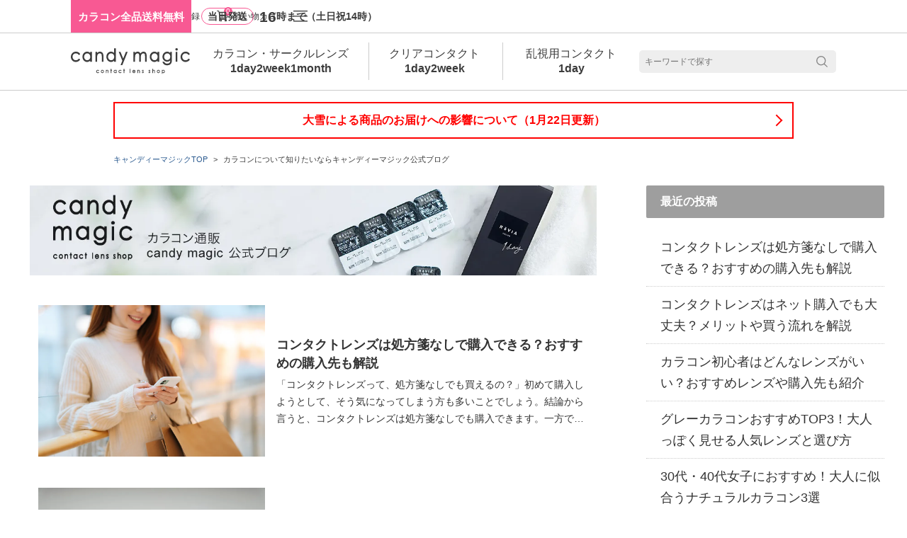

--- FILE ---
content_type: text/html; charset=utf-8
request_url: https://www.candymagic.jp/content/free/blogpage/
body_size: 65000
content:
<!DOCTYPE html>
<html lang="ja">
<head>
  <meta charset="UTF-8">
<meta name="viewport" content="width=device-width, initial-scale=1.0, maximum-scale=1.0, user-scalable=no">
<meta name="format-detection" content="telephone=no">
  <meta name="google-site-verification" content="piVllowF3JtiYpC_DWOIR9rrhDCo8GiRr9X6i-AhsAA">
  <meta name="facebook-domain-verification" content="7m03x8pk2506vlvopzdo78o44cxb16">

<meta name="description" content="キャンディーマジック公式ブログの記事一覧。カラーコンタクト使用者必見！レンズの選び方や人気のレンズをお伝えします。カラコン通販ならcandy magic！平日16時、土日祝14時まで当日発送可能です。">
<meta name="Keywords" content="">
<title>カラコンについて知りたいならキャンディーマジック公式ブログ| candy magic</title>
<link rel="canonical" href="https://www.candymagic.jp/content/free/blogpage/">
<link rel="shortcut icon" href="/favicon.ico">

<!-- 非同期で読み込む画像 -->
<link rel="preload" as="image" href="https://fatp275ehc.user-space.cdn.idcfcloud.net/images/pc/common/gNav_icon_mypage_pc.svg">
<link rel="preload" as="image" href="https://fatp275ehc.user-space.cdn.idcfcloud.net/images/pc/common/gNav_icon_cart_pc.svg">
<link rel="preload" as="image" href="https://fatp275ehc.user-space.cdn.idcfcloud.net/images/pc/common/gNav_icon_menu_pc.svg">
<link rel="preload" as="image" href="https://fatp275ehc.user-space.cdn.idcfcloud.net/images/pc/common/logo_pc.svg">
<link rel="preload" as="image" href="https://fatp275ehc.user-space.cdn.idcfcloud.net/images/pc/common/gNav_icon_wordSearch_pc.svg">
<link rel="preload" as="image" href="https://fatp275ehc.user-space.cdn.idcfcloud.net/images/pc/common/bnr_icon_close_pc.svg">
<link rel="preload" as="image" href="https://fatp275ehc.user-space.cdn.idcfcloud.net/images/pc/common/gNav_icon_filterSearch_pc.svg">
<link rel="preload" as="image" href="https://fatp275ehc.user-space.cdn.idcfcloud.net/images/pc/common/gNav_icon_favorite_pc.svg">
<link rel="preload" as="image" href="https://fatp275ehc.user-space.cdn.idcfcloud.net/images/pc/common/gNav_icon_orderHistory_pc.svg">
<link rel="preload" as="image" href="https://fatp275ehc.user-space.cdn.idcfcloud.net/images/pc/common/gNav_icon_coupon_pc.svg">
<link rel="preload" as="image" href="https://fatp275ehc.user-space.cdn.idcfcloud.net/images/pc/common/gNav_icon_info_pc.svg">
<link rel="preload" as="image" href="https://fatp275ehc.user-space.cdn.idcfcloud.net/images/pc/common/gNav_icon_pageTop_pc.svg">
<link rel="stylesheet" href="/css/pc/common/common.css">
<script defer src="/js/pc/common/common.js"></script>
<script defer src="/js/pc/common/common_sub.js"></script>

  <!--コントローラー毎のCSS-->
  
  <link rel="stylesheet" href="/css/pc/content/free/free.css">
<link rel="stylesheet" href="/css/pc/content/free/blogpage_cmn.css">

  <!--コントローラー毎のJS-->
  
  <script defer src="/js/pc/content/free/free.js"></script>
<script defer src="/js/pc/content/free/blogpage_cmn.js"></script>

  <!-- GTM -->
    <!-- Google Tag Manager -->
  <script>(function (w, d, s, l, i) { w[l] = w[l] || []; w[l].push({ 'gtm.start': new Date().getTime(), event: 'gtm.js' }); var f = d.getElementsByTagName(s)[0], j = d.createElement(s), dl = l != 'dataLayer' ? '&l=' + l : ''; j.async = true; j.src = 'https://www.googletagmanager.com/gtm.js?id=' + i + dl; f.parentNode.insertBefore(j, f); })(window, document, 'script', 'dataLayer', 'GTM-5ML2R5V');</script>
  <!-- LINE Tag Base Code -->
  <script>(function(g,d,o){g._ltq=g._ltq||[];g._lt=g._lt||function(){g._ltq.push(arguments)};var h=location.protocol==='https:'?'https://d.line-scdn.net':'http://d.line-cdn.net';var s=d.createElement('script');s.async=1;s.src=o||h+'/n/line_tag/public/release/v1/lt.js';var t=d.getElementsByTagName('script')[0];t.parentNode.insertBefore(s,t);})(window, document);_lt('init',{customerType:'lap',tagId:'a0d0eed7-bb25-471f-bba2-b5bfd3afda3d'});_lt('send','pv',['a0d0eed7-bb25-471f-bba2-b5bfd3afda3d']);</script>
  <noscript><img height="1" width="1" style="display:none" src="https://tr.line.me/tag.gif?c_t=lap&t_id=a0d0eed7-bb25-471f-bba2-b5bfd3afda3d&e=pv&noscript=1"></noscript>

</head>
<body data-advert_cd="" data-advert_channel_kbn="2" data-is_login="0">
    <!-- Google Tag Manager (noscript) -->
  <noscript><iframe src="https://www.googletagmanager.com/ns.html?id=GTM-5ML2R5V" height="0" width="0" style="display:none;visibility:hidden"></iframe></noscript>




<!-- ヘッダー -->
<header class="header_wrap">
  <div class="header_inner">
    <p class="header_txt1">カラコン全品送料無料</p>
    <p class="header_txt2"><span class="header_txt2_shipping">当日発送</span><strong class="header_txt2_limit">16</strong>時まで（土日祝14時）</p>
  </div>
</header>
<!-- <div class="cmnBnr_wrap">
<a href="https://www.candymagic.jp/notice/#notice-19"><img loading="lazy" src="https://fatp275ehc.user-space.cdn.idcfcloud.net/images/pc/common/b_2508_obon_1200_90.gif" width="1200" height="90" alt="お盆期間中も毎日発送"></a>
</div> -->

<div class="cmnInfo_wrap">
<a href="/notice/#notice-34" class="highPriority">大雪による商品のお届けへの影響について（1月22日更新）</a>
</div>

<!-- パンくず -->
<ol class="breadcrumb_wrap">
  <li class="breadcrumb_txt"><a class="breadcrumb_link" href="/">キャンディーマジックTOP</a></li>
  <li class="breadcrumb_txt">カラコンについて知りたいならキャンディーマジック公式ブログ</li>
</ol>

<!-- 構造化データ(ItemList) ここから -->
<script type="application/ld+json">
{
  "@context": "https://schema.org",
  "@type": "ItemList",
  "name": "カラコンについて知りたいならキャンディーマジック公式ブログ",
  "itemListElement": [
    {
      "@type": "ListItem",
      "position": 1,
      "item": {
        "@type": "BlogPosting",
        "headline": "グレーカラコンおすすめTOP3！大人っぽく見せる人気レンズと選び方",
        "description": "グレー系カラコンを始め、似合うカラーの選び方、購入時の注意点を解説。おすすめのグレー系カラコンを3つご紹介していきます。カラコン通販ならcandy magic！平日16時、土日祝14時まで当日発送可能です。",
        "url": "https://www.candymagic.jp/content/free/blogpage0190/",
        "image": [
          "https://fatp275ehc.user-space.cdn.idcfcloud.net/images/pc/content/free/blogpage0190/thumbnail.webp",
          "https://fatp275ehc.user-space.cdn.idcfcloud.net/images/sp/content/free/blogpage0190/thumbnail.webp"
        ],
        "datePublished": "2025-12-16"
      }
    },
    {
      "@type": "ListItem",
      "position": 2,
      "item": {
        "@type": "BlogPosting",
        "headline": "30代・40代女子におすすめ！大人に似合うナチュラルカラコン3選",
        "description": "30代・40代の女性が自然に使えるカラコンの選び方とおすすめレンズをご紹介していきます。カラコン通販ならcandy magic！平日16時、土日祝14時まで当日発送可能です。",
        "url": "https://www.candymagic.jp/content/free/blogpage0189/",
        "image": [
          "https://fatp275ehc.user-space.cdn.idcfcloud.net/images/pc/content/free/blogpage0189/thumbnail.webp",
          "https://fatp275ehc.user-space.cdn.idcfcloud.net/images/sp/content/free/blogpage0189/thumbnail.webp"
        ],
        "datePublished": "2025-12-16"
      }
    },
    {
      "@type": "ListItem",
      "position": 3,
      "item": {
        "@type": "BlogPosting",
        "headline": "瞳を際立たせる！ DIA15mmワンデーカラコンおすすめTOP3と選び方を解説",
        "description": "DIA 15mmカラコンのサイズ感や選び方のコツを解説。初心者でも挑戦しやすいおすすめワンデーレンズをご紹介していきます。カラコン通販ならcandy magic！平日16時、土日祝14時まで当日発送可能です。",
        "url": "https://www.candymagic.jp/content/free/blogpage0188/",
        "image": [
          "https://fatp275ehc.user-space.cdn.idcfcloud.net/images/pc/content/free/blogpage0188/thumbnail.webp",
          "https://fatp275ehc.user-space.cdn.idcfcloud.net/images/sp/content/free/blogpage0188/thumbnail.webp"
        ],
        "datePublished": "2025-12-16"
      }
    },
    {
      "@type": "ListItem",
      "position": 4,
      "item": {
        "@type": "BlogPosting",
        "headline": "ブルベさんが似合うカラコンとは？選び方とおすすめレンズを紹介",
        "description": "ブルベさんの特徴を解説。似合うカラコンの選び方とおすすめレンズをご紹介していきます。カラコン通販ならcandy magic！平日16時、土日祝14時まで当日発送可能です。",
        "url": "https://www.candymagic.jp/content/free/blogpage0187/",
        "image": [
          "https://fatp275ehc.user-space.cdn.idcfcloud.net/images/pc/content/free/blogpage0187/thumbnail.webp",
          "https://fatp275ehc.user-space.cdn.idcfcloud.net/images/sp/content/free/blogpage0187/thumbnail.webp"
        ],
        "datePublished": "2025-11-13"
      }
    },
    {
      "@type": "ListItem",
      "position": 5,
      "item": {
        "@type": "BlogPosting",
        "headline": "奥目さんでも盛れるカラコンは？選び方とおすすめレンズを紹介",
        "description": "奥目さんに似合うカラコンの特徴を解説。おすすめレンズと選び方のコツをご紹介していきます。カラコン通販ならcandy magic！平日16時、土日祝14時まで当日発送可能です。",
        "url": "https://www.candymagic.jp/content/free/blogpage0186/",
        "image": [
          "https://fatp275ehc.user-space.cdn.idcfcloud.net/images/pc/content/free/blogpage0186/thumbnail.webp",
          "https://fatp275ehc.user-space.cdn.idcfcloud.net/images/sp/content/free/blogpage0186/thumbnail.webp"
        ],
        "datePublished": "2025-11-13"
      }
    },
    {
      "@type": "ListItem",
      "position": 6,
      "item": {
        "@type": "BlogPosting",
        "headline": "アイドル風の瞳を演出！カラコンの選び方とおすすめレンズ",
        "description": "アイドル風カラコンの特徴や選び方を解説。初心者にもおすすめのレンズをご紹介していきます。カラコン通販ならcandy magic！平日16時、土日祝14時まで当日発送可能です。",
        "url": "https://www.candymagic.jp/content/free/blogpage0185/",
        "image": [
          "https://fatp275ehc.user-space.cdn.idcfcloud.net/images/pc/content/free/blogpage0185/thumbnail.webp",
          "https://fatp275ehc.user-space.cdn.idcfcloud.net/images/sp/content/free/blogpage0185/thumbnail.webp"
        ],
        "datePublished": "2025-11-13"
      }
    },
    {
      "@type": "ListItem",
      "position": 7,
      "item": {
        "@type": "BlogPosting",
        "headline": "会社でもカラコンはつけていい？職場でバレないレンズの選び方を解説",
        "description": "会社で浮かないカラコンの選び方や注意点を解説。バレずに盛れるおすすめレンズをご紹介していきます。カラコン通販ならcandy magic！平日16時、土日祝14時まで当日発送可能です。",
        "url": "https://www.candymagic.jp/content/free/blogpage0184/",
        "image": [
          "https://fatp275ehc.user-space.cdn.idcfcloud.net/images/pc/content/free/blogpage0184/thumbnail.webp",
          "https://fatp275ehc.user-space.cdn.idcfcloud.net/images/sp/content/free/blogpage0184/thumbnail.webp"
        ],
        "datePublished": "2025-10-28"
      }
    },
    {
      "@type": "ListItem",
      "position": 8,
      "item": {
        "@type": "BlogPosting",
        "headline": "カラコンに合わせるアイメイクとは？テクニックや注意点を詳しく解説",
        "description": "カラコンとアイメイクの相性の良い組み合わせ方や注意点についてご紹介していきます。カラコン通販ならcandy magic！平日16時、土日祝14時まで当日発送可能です。",
        "url": "https://www.candymagic.jp/content/free/blogpage0183/",
        "image": [
          "https://fatp275ehc.user-space.cdn.idcfcloud.net/images/pc/content/free/blogpage0183/thumbnail.webp",
          "https://fatp275ehc.user-space.cdn.idcfcloud.net/images/sp/content/free/blogpage0183/thumbnail.webp"
        ],
        "datePublished": "2025-10-28"
      }
    },
    {
      "@type": "ListItem",
      "position": 9,
      "item": {
        "@type": "BlogPosting",
        "headline": "カラコンの定期購入はメリットいっぱい！candy magicなら種類も豊富",
        "description": "カラコンの定期購入の仕組みやメリットを解説。人気ブランド公式ショップ『candy magic』の「定期便」の魅力をご紹介していきます。カラコン通販ならcandy magic！平日16時、土日祝14時まで当日発送可能です。",
        "url": "https://www.candymagic.jp/content/free/blogpage0182/",
        "image": [
          "https://fatp275ehc.user-space.cdn.idcfcloud.net/images/pc/content/free/blogpage0182/thumbnail.webp",
          "https://fatp275ehc.user-space.cdn.idcfcloud.net/images/sp/content/free/blogpage0182/thumbnail.webp"
        ],
        "datePublished": "2025-10-28"
      }
    },
    {
      "@type": "ListItem",
      "position": 10,
      "item": {
        "@type": "BlogPosting",
        "headline": "乱視用カラコンのおすすめラインナップ！最強の購入先は通販サイト",
        "description": "乱視用カラコンのおすすめラインナップを紹介。通販で買える人気アイテムをご紹介していきます。カラコン通販ならcandy magic！平日16時、土日祝14時まで当日発送可能です。",
        "url": "https://www.candymagic.jp/content/free/blogpage0181/",
        "image": [
          "https://fatp275ehc.user-space.cdn.idcfcloud.net/images/pc/content/free/blogpage0181/thumbnail.webp",
          "https://fatp275ehc.user-space.cdn.idcfcloud.net/images/sp/content/free/blogpage0181/thumbnail.webp"
        ],
        "datePublished": "2025-09-22",
        "dateModified": "2025-10-20"
      }
    },
    {
      "@type": "ListItem",
      "position": 11,
      "item": {
        "@type": "BlogPosting",
        "headline": "コンタクトレンズでもブルーライトカットできる！選び方を徹底解説",
        "description": "コンタクトレンズでもブルーライトカットできる！選び方を徹底解説。カラコン通販ならcandy magic！平日16時、土日祝14時まで当日発送可能です。",
        "url": "https://www.candymagic.jp/content/free/blogpage0180/",
        "image": [
          "https://fatp275ehc.user-space.cdn.idcfcloud.net/images/pc/content/free/blogpage0180/thumbnail.webp",
          "https://fatp275ehc.user-space.cdn.idcfcloud.net/images/sp/content/free/blogpage0180/thumbnail.webp"
        ],
        "datePublished": "2025-09-22",
        "dateModified": "2025-10-07"
      }
    },
    {
      "@type": "ListItem",
      "position": 12,
      "item": {
        "@type": "BlogPosting",
        "headline": "水光カラコンで透明感あふれるうるツヤな瞳に！レンズの選び方を解説",
        "description": "水光カラコンで透明感あるうるツヤ瞳を演出。おすすめレンズと選び方をご紹介していきます。カラコン通販ならcandy magic！平日16時、土日祝14時まで当日発送可能です。",
        "url": "https://www.candymagic.jp/content/free/blogpage0179/",
        "image": [
          "https://fatp275ehc.user-space.cdn.idcfcloud.net/images/pc/content/free/blogpage0179/thumbnail.webp",
          "https://fatp275ehc.user-space.cdn.idcfcloud.net/images/sp/content/free/blogpage0179/thumbnail.webp"
        ],
        "datePublished": "2025-09-22",
        "dateModified": "2025-10-20"
      }
    },
    {
      "@type": "ListItem",
      "position": 13,
      "item": {
        "@type": "BlogPosting",
        "headline": "韓国メイクで盛るならカラコンがおすすめ！透けツヤ瞳を作るには？",
        "description": "韓国メイクに合うおすすめカラコンを厳選。透け感やツヤ感を演出する選び方をご紹介していきます。カラコン通販ならcandy magic！平日16時、土日祝14時まで当日発送可能です。",
        "url": "https://www.candymagic.jp/content/free/blogpage0178/",
        "image": [
          "https://fatp275ehc.user-space.cdn.idcfcloud.net/images/pc/content/free/blogpage0178/thumbnail.webp",
          "https://fatp275ehc.user-space.cdn.idcfcloud.net/images/sp/content/free/blogpage0178/thumbnail.webp"
        ],
        "datePublished": "2025-09-10",
        "dateModified": "2025-10-20"
      }
    },
    {
      "@type": "ListItem",
      "position": 14,
      "item": {
        "@type": "BlogPosting",
        "headline": "コンタクトレンズが目の裏側に入ってしまった？探し方や対処法を解説",
        "description": "コンタクトが目の裏側に入る？仕組みと探し方を解説。安全に外すための対処法をご紹介していきます。カラコン通販ならcandy magic！平日16時、土日祝14時まで当日発送可能です。",
        "url": "https://www.candymagic.jp/content/free/blogpage0177/",
        "image": [
          "https://fatp275ehc.user-space.cdn.idcfcloud.net/images/pc/content/free/blogpage0177/thumbnail.webp",
          "https://fatp275ehc.user-space.cdn.idcfcloud.net/images/sp/content/free/blogpage0177/thumbnail.webp"
        ],
        "datePublished": "2025-09-10",
        "dateModified": "2025-10-20"
      }
    },
    {
      "@type": "ListItem",
      "position": 15,
      "item": {
        "@type": "BlogPosting",
        "headline": "韓国っぽな雰囲気に仕上げる！似合う色選びからポイントメイクまで徹底解説",
        "description": "韓国っぽ雰囲気を作るカラコン＆メイク術を解説。似合う色やポイントメイクをご紹介していきます。カラコン通販ならcandy magic！平日16時、土日祝14時まで当日発送可能です。",
        "url": "https://www.candymagic.jp/content/free/blogpage0176/",
        "image": [
          "https://fatp275ehc.user-space.cdn.idcfcloud.net/images/pc/content/free/blogpage0176/thumbnail.webp",
          "https://fatp275ehc.user-space.cdn.idcfcloud.net/images/sp/content/free/blogpage0176/thumbnail.webp"
        ],
        "datePublished": "2025-09-10",
        "dateModified": "2025-10-20"
      }
    },
    {
      "@type": "ListItem",
      "position": 16,
      "item": {
        "@type": "BlogPosting",
        "headline": "飛行機にコンタクトレンズや洗浄液は持ち込める？おすすめレンズも紹介",
        "description": "飛行機にコンタクトや洗浄液は持ち込める？機内で快適に過ごすおすすめレンズをご紹介していきます。カラコン通販ならcandy magic！平日16時、土日祝14時まで当日発送可能です。",
        "url": "https://www.candymagic.jp/content/free/blogpage0175/",
        "image": [
          "https://fatp275ehc.user-space.cdn.idcfcloud.net/images/pc/content/free/blogpage0175/thumbnail.webp",
          "https://fatp275ehc.user-space.cdn.idcfcloud.net/images/sp/content/free/blogpage0175/thumbnail.webp"
        ],
        "datePublished": "2025-08-06",
        "dateModified": "2025-10-20"
      }
    },
    {
      "@type": "ListItem",
      "position": 17,
      "item": {
        "@type": "BlogPosting",
        "headline": "コンタクトレンズが取れない！目から安全に外す時のコツを徹底解説",
        "description": "コンタクトが取れない時の安全な外し方を解説。目を傷つけないためのコツをご紹介していきます。カラコン通販ならcandy magic！平日16時、土日祝14時まで当日発送可能です。",
        "url": "https://www.candymagic.jp/content/free/blogpage0174/",
        "image": [
          "https://fatp275ehc.user-space.cdn.idcfcloud.net/images/pc/content/free/blogpage0174/thumbnail.webp",
          "https://fatp275ehc.user-space.cdn.idcfcloud.net/images/sp/content/free/blogpage0174/thumbnail.webp"
        ],
        "datePublished": "2025-08-06",
        "dateModified": "2025-10-20"
      }
    },
    {
      "@type": "ListItem",
      "position": 18,
      "item": {
        "@type": "BlogPosting",
        "headline": "コンタクトレンズをつけたままプールに入れる？リスクや対処法を解説",
        "description": "コンタクトをつけたままプールに入るリスクを解説。安全に楽しむための対処法をご紹介していきます。カラコン通販ならcandy magic！平日16時、土日祝14時まで当日発送可能です。",
        "url": "https://www.candymagic.jp/content/free/blogpage0173/",
        "image": [
          "https://fatp275ehc.user-space.cdn.idcfcloud.net/images/pc/content/free/blogpage0173/thumbnail.webp",
          "https://fatp275ehc.user-space.cdn.idcfcloud.net/images/sp/content/free/blogpage0173/thumbnail.webp"
        ],
        "datePublished": "2025-08-06",
        "dateModified": "2025-10-20"
      }
    },
    {
      "@type": "ListItem",
      "position": 19,
      "item": {
        "@type": "BlogPosting",
        "headline": "カラコン装着時に使える目薬は？選ぶポイントと正しい使い方を解説",
        "description": "カラコン使用時におすすめの目薬を紹介。選ぶポイントや正しい使い方をご紹介していきます。カラコン通販ならcandy magic！平日16時、土日祝14時まで当日発送可能です。",
        "url": "https://www.candymagic.jp/content/free/blogpage0172/",
        "image": [
          "https://fatp275ehc.user-space.cdn.idcfcloud.net/images/pc/content/free/blogpage0172/thumbnail.webp",
          "https://fatp275ehc.user-space.cdn.idcfcloud.net/images/sp/content/free/blogpage0172/thumbnail.webp"
        ],
        "datePublished": "2025-07-10",
        "dateModified": "2025-10-20"
      }
    },
    {
      "@type": "ListItem",
      "position": 20,
      "item": {
        "@type": "BlogPosting",
        "headline": "カラコンの使い回しはNG！ワンデーを2日使った時のリスクとは",
        "description": "カラコンの使い回しは危険！ワンデーを繰り返し使うリスクと正しい使い方をご紹介していきます。カラコン通販ならcandy magic！平日16時、土日祝14時まで当日発送可能です。",
        "url": "https://www.candymagic.jp/content/free/blogpage0171/",
        "image": [
          "https://fatp275ehc.user-space.cdn.idcfcloud.net/images/pc/content/free/blogpage0171/thumbnail.webp",
          "https://fatp275ehc.user-space.cdn.idcfcloud.net/images/sp/content/free/blogpage0171/thumbnail.webp"
        ],
        "datePublished": "2025-07-10",
        "dateModified": "2025-10-20"
      }
    },
    {
      "@type": "ListItem",
      "position": 21,
      "item": {
        "@type": "BlogPosting",
        "headline": "免許更新にカラコンは使える！基準や写真写りを良くするコツも解説",
        "description": "免許更新時にカラコンは使える？基準や写真映えする選び方をご紹介していきます。カラコン通販ならcandy magic！平日16時、土日祝14時まで当日発送可能です。",
        "url": "https://www.candymagic.jp/content/free/blogpage0170/",
        "image": [
          "https://fatp275ehc.user-space.cdn.idcfcloud.net/images/pc/content/free/blogpage0170/thumbnail.webp",
          "https://fatp275ehc.user-space.cdn.idcfcloud.net/images/sp/content/free/blogpage0170/thumbnail.webp"
        ],
        "datePublished": "2025-07-10",
        "dateModified": "2025-10-20"
      }
    },
    {
      "@type": "ListItem",
      "position": 22,
      "item": {
        "@type": "BlogPosting",
        "headline": "コンタクトレンズのBCって何？測り方や合わないリスクを徹底解説",
        "description": "コンタクトのBCとは？正しい測り方や合わないリスクを徹底解説。選び方のコツをご紹介していきます。カラコン通販ならcandy magic！平日16時、土日祝14時まで当日発送可能です。",
        "url": "https://www.candymagic.jp/content/free/blogpage0169/",
        "image": [
          "https://fatp275ehc.user-space.cdn.idcfcloud.net/images/pc/content/free/blogpage0169/thumbnail.webp",
          "https://fatp275ehc.user-space.cdn.idcfcloud.net/images/sp/content/free/blogpage0169/thumbnail.webp"
        ],
        "datePublished": "2025-05-08",
        "dateModified": "2025-10-20"
      }
    },
    {
      "@type": "ListItem",
      "position": 23,
      "item": {
        "@type": "BlogPosting",
        "headline": "コンタクトレンズがズレる原因は？具体的な対処法も徹底解説",
        "description": "コンタクトがズレる原因と対処法を解説。快適に装用するためのチェックポイントをご紹介していきます。カラコン通販ならcandy magic！平日16時、土日祝14時まで当日発送可能です。",
        "url": "https://www.candymagic.jp/content/free/blogpage0168/",
        "image": [
          "https://fatp275ehc.user-space.cdn.idcfcloud.net/images/pc/content/free/blogpage0168/thumbnail.webp",
          "https://fatp275ehc.user-space.cdn.idcfcloud.net/images/sp/content/free/blogpage0168/thumbnail.webp"
        ],
        "datePublished": "2025-05-07",
        "dateModified": "2025-10-20"
      }
    },
    {
      "@type": "ListItem",
      "position": 24,
      "item": {
        "@type": "BlogPosting",
        "headline": "コンタクトレンズの度数を調べるには？視力との関係なども徹底解説。",
        "description": "コンタクトの度数を調べる方法や視力との関係を解説。正しい確認の仕方をご紹介していきます。カラコン通販ならcandy magic！平日16時、土日祝14時まで当日発送可能です。",
        "url": "https://www.candymagic.jp/content/free/blogpage0167/",
        "image": [
          "https://fatp275ehc.user-space.cdn.idcfcloud.net/images/pc/content/free/blogpage0167/thumbnail.webp",
          "https://fatp275ehc.user-space.cdn.idcfcloud.net/images/sp/content/free/blogpage0167/thumbnail.webp"
        ],
        "datePublished": "2025-05-07",
        "dateModified": "2025-10-28"
      }
    },
    {
      "@type": "ListItem",
      "position": 25,
      "item": {
        "@type": "BlogPosting",
        "headline": "コンタクトレンズにかかる費用はどれくらい？購入手順も詳しく解説。",
        "description": "コンタクトにかかる費用の目安や購入手順を解説。お得に買うためのポイントをご紹介していきます。カラコン通販ならcandy magic！平日16時、土日祝14時まで当日発送可能です。",
        "url": "https://www.candymagic.jp/content/free/blogpage0166/",
        "image": [
          "https://fatp275ehc.user-space.cdn.idcfcloud.net/images/pc/content/free/blogpage0166/thumbnail.webp",
          "https://fatp275ehc.user-space.cdn.idcfcloud.net/images/sp/content/free/blogpage0166/thumbnail.webp"
        ],
        "datePublished": "2025-04-07",
        "dateModified": "2025-10-20"
      }
    },
    {
      "@type": "ListItem",
      "position": 26,
      "item": {
        "@type": "BlogPosting",
        "headline": "コンタクトレンズをつけた目が痛い！原因と対処法を詳しく解説。",
        "description": "コンタクトで目が痛いときの原因を徹底解説。症状別の正しい対処法をご紹介していきます。カラコン通販ならcandy magic！平日16時、土日祝14時まで当日発送可能です。",
        "url": "https://www.candymagic.jp/content/free/blogpage0165/",
        "image": [
          "https://fatp275ehc.user-space.cdn.idcfcloud.net/images/pc/content/free/blogpage0165/thumbnail.webp",
          "https://fatp275ehc.user-space.cdn.idcfcloud.net/images/sp/content/free/blogpage0165/thumbnail.webp"
        ],
        "datePublished": "2025-04-07",
        "dateModified": "2025-10-20"
      }
    },
    {
      "@type": "ListItem",
      "position": 27,
      "item": {
        "@type": "BlogPosting",
        "headline": "コンタクトレンズで違和感が出る！ゴロゴロ感を解消する方法を解説。",
        "description": "コンタクトで違和感やゴロゴロ感が出る原因を解説。快適に使うための解消法をご紹介していきます。カラコン通販ならcandy magic！平日16時、土日祝14時まで当日発送可能です。",
        "url": "https://www.candymagic.jp/content/free/blogpage0164/",
        "image": [
          "https://fatp275ehc.user-space.cdn.idcfcloud.net/images/pc/content/free/blogpage0164/thumbnail.webp",
          "https://fatp275ehc.user-space.cdn.idcfcloud.net/images/sp/content/free/blogpage0164/thumbnail.webp"
        ],
        "datePublished": "2025-04-07",
        "dateModified": "2025-10-20"
      }
    },
    {
      "@type": "ListItem",
      "position": 28,
      "item": {
        "@type": "BlogPosting",
        "headline": "ブルーライトカットコンタクトレンズのおすすめ5選！効果や選び方も徹底解説。",
        "description": "ブルーライトカットコンタクトの効果や選び方を解説。おすすめレンズ5選をご紹介していきます。カラコン通販ならcandy magic！平日16時、土日祝14時まで当日発送可能です。",
        "url": "https://www.candymagic.jp/content/free/blogpage0163/",
        "image": [
          "https://fatp275ehc.user-space.cdn.idcfcloud.net/images/pc/content/free/blogpage0163/thumbnail.webp",
          "https://fatp275ehc.user-space.cdn.idcfcloud.net/images/sp/content/free/blogpage0163/thumbnail.webp"
        ],
        "datePublished": "2025-03-18",
        "dateModified": "2025-10-22"
      }
    },
    {
      "@type": "ListItem",
      "position": 29,
      "item": {
        "@type": "BlogPosting",
        "headline": "高校生におすすめのカラコン5選！選び方のポイントを徹底解説。",
        "description": "高校生におすすめのカラコンを特集。安全に使える5選と正しい選び方をご紹介していきます。カラコン通販ならcandy magic！平日16時、土日祝14時まで当日発送可能です。",
        "url": "https://www.candymagic.jp/content/free/blogpage0162/",
        "image": [
          "https://fatp275ehc.user-space.cdn.idcfcloud.net/images/pc/content/free/blogpage0162/thumbnail.webp",
          "https://fatp275ehc.user-space.cdn.idcfcloud.net/images/sp/content/free/blogpage0162/thumbnail.webp"
        ],
        "datePublished": "2025-03-18",
        "dateModified": "2025-11-27"
      }
    },
    {
      "@type": "ListItem",
      "position": 30,
      "item": {
        "@type": "BlogPosting",
        "headline": "人気の度ありカラーコンタクトレンズ5選！失敗しないレンズの選び方も解説。",
        "description": "人気の度ありカラコン5選と失敗しない選び方を解説。目に優しくナチュラルに盛れる♡カラコン通販ならcandy magic！平日16時、土日祝14時まで当日発送可能です。",
        "url": "https://www.candymagic.jp/content/free/blogpage0161/",
        "image": [
          "https://fatp275ehc.user-space.cdn.idcfcloud.net/images/pc/content/free/blogpage0161/thumbnail.webp",
          "https://fatp275ehc.user-space.cdn.idcfcloud.net/images/sp/content/free/blogpage0161/thumbnail.webp"
        ],
        "datePublished": "2025-03-18",
        "dateModified": "2025-10-22"
      }
    },
    {
      "@type": "ListItem",
      "position": 31,
      "item": {
        "@type": "BlogPosting",
        "headline": "コンタクトレンズで目が充血した！原因と対処法について詳しく解説。",
        "description": "コンタクトで目が充血したときの原因と対処法を解説。安全に快適に使うポイントもご紹介していきます。カラコン通販ならcandy magic！平日16時、土日祝14時まで当日発送可能です。",
        "url": "https://www.candymagic.jp/content/free/blogpage0160/",
        "image": [
          "https://fatp275ehc.user-space.cdn.idcfcloud.net/images/pc/content/free/blogpage0160/thumbnail.webp",
          "https://fatp275ehc.user-space.cdn.idcfcloud.net/images/sp/content/free/blogpage0160/thumbnail.webp"
        ],
        "datePublished": "2025-01-27",
        "dateModified": "2025-10-20"
      }
    },
    {
      "@type": "ListItem",
      "position": 32,
      "item": {
        "@type": "BlogPosting",
        "headline": "社会人のカラコンを選ぶポイント！オフィスでバレないアイテム3選。",
        "description": "社会人におすすめのカラコンを解説。オフィスでバレずにおしゃれを楽しむアイテム3選もご紹介。カラコン通販ならcandy magic！平日16時、土日祝14時まで当日発送可能です。",
        "url": "https://www.candymagic.jp/content/free/blogpage0159/",
        "image": [
          "https://fatp275ehc.user-space.cdn.idcfcloud.net/images/pc/content/free/blogpage0159/thumbnail.webp",
          "https://fatp275ehc.user-space.cdn.idcfcloud.net/images/sp/content/free/blogpage0159/thumbnail.webp"
        ],
        "datePublished": "2025-01-27",
        "dateModified": "2025-10-20"
      }
    },
    {
      "@type": "ListItem",
      "position": 33,
      "item": {
        "@type": "BlogPosting",
        "headline": "イエベさんが盛れるグレーカラコンはこれ！選ぶポイントを徹底解説。",
        "description": "イエベさんに似合うグレーカラコンを解説。選ぶポイントとおすすめレンズをチェック♪カラコン通販ならcandy magic！平日16時、土日祝14時まで当日発送可能です。",
        "url": "https://www.candymagic.jp/content/free/blogpage0158/",
        "image": [
          "https://fatp275ehc.user-space.cdn.idcfcloud.net/images/pc/content/free/blogpage0158/thumbnail.webp",
          "https://fatp275ehc.user-space.cdn.idcfcloud.net/images/sp/content/free/blogpage0158/thumbnail.webp"
        ],
        "datePublished": "2025-01-27",
        "dateModified": "2025-10-23"
      }
    },
    {
      "@type": "ListItem",
      "position": 34,
      "item": {
        "@type": "BlogPosting",
        "headline": "乱視でもカラコンは使える！おすすめの乱視用レンズ5選。",
        "description": "乱視でも使えるカラコンを解説。おすすめの乱視用レンズ5選と選び方ポイントもご紹介していきます。カラコン通販ならcandy magic！平日16時、土日祝14時まで当日発送可能です。",
        "url": "https://www.candymagic.jp/content/free/blogpage0157/",
        "image": [
          "https://fatp275ehc.user-space.cdn.idcfcloud.net/images/pc/content/free/blogpage0157/thumbnail.webp",
          "https://fatp275ehc.user-space.cdn.idcfcloud.net/images/sp/content/free/blogpage0157/thumbnail.webp"
        ],
        "datePublished": "2024-12-24",
        "dateModified": "2025-10-20"
      }
    },
    {
      "@type": "ListItem",
      "position": 35,
      "item": {
        "@type": "BlogPosting",
        "headline": "花粉症の時期はコンタクトレンズを避けるべき？影響や対処法を解説。",
        "description": "花粉症の時期にコンタクトは使える？影響や対処法をわかりやすく解説します。カラコン通販ならcandy magic！平日16時、土日祝14時まで当日発送可能です。",
        "url": "https://www.candymagic.jp/content/free/blogpage0156/",
        "image": [
          "https://fatp275ehc.user-space.cdn.idcfcloud.net/images/pc/content/free/blogpage0156/thumbnail.webp",
          "https://fatp275ehc.user-space.cdn.idcfcloud.net/images/sp/content/free/blogpage0156/thumbnail.webp"
        ],
        "datePublished": "2024-12-24",
        "dateModified": "2025-10-20"
      }
    },
    {
      "@type": "ListItem",
      "position": 36,
      "item": {
        "@type": "BlogPosting",
        "headline": "コンタクトレンズのつけっぱなしは危険！そのリスクと対処法を解説。",
        "description": "コンタクトのつけっぱなしによるリスクや正しい対処法を解説いたします。カラコン通販ならcandy magic！平日16時、土日祝14時まで当日発送可能です。",
        "url": "https://www.candymagic.jp/content/free/blogpage0155/",
        "image": [
          "https://fatp275ehc.user-space.cdn.idcfcloud.net/images/pc/content/free/blogpage0155/thumbnail.webp",
          "https://fatp275ehc.user-space.cdn.idcfcloud.net/images/sp/content/free/blogpage0155/thumbnail.webp"
        ],
        "datePublished": "2024-12-24",
        "dateModified": "2025-10-20"
      }
    },
    {
      "@type": "ListItem",
      "position": 37,
      "item": {
        "@type": "BlogPosting",
        "headline": "乱視の人はカラコンどうする？選ぶ・買う時の注意点とおすすめ2選",
        "description": "乱視の方に向けてカラコンの選び方や買い方、購入時に注意すべきポイントについて紹介していきます。カラコン通販ならcandy magic！平日16時、土日祝14時まで当日発送可能です。",
        "url": "https://www.candymagic.jp/content/free/blogpage0081/",
        "image": [
          "https://fatp275ehc.user-space.cdn.idcfcloud.net/images/pc/content/free/blogpage0081/thumbnail.webp",
          "https://fatp275ehc.user-space.cdn.idcfcloud.net/images/sp/content/free/blogpage0081/thumbnail.webp"
        ],
        "datePublished": "2024-12-02",
        "dateModified": "2025-10-20"
      }
    },
    {
      "@type": "ListItem",
      "position": 38,
      "item": {
        "@type": "BlogPosting",
        "headline": "黒カラコンは瞳をくっきりと盛れる！4つのおすすめレンズを紹介。",
        "description": "黒カラコンで瞳をくっきり盛る方法を解説。おすすめレンズ4つもチェック♪カラコン通販ならcandy magic！平日16時、土日祝14時まで当日発送可能です。",
        "url": "https://www.candymagic.jp/content/free/blogpage0153/",
        "image": [
          "https://fatp275ehc.user-space.cdn.idcfcloud.net/images/pc/content/free/blogpage0153/thumbnail.webp",
          "https://fatp275ehc.user-space.cdn.idcfcloud.net/images/sp/content/free/blogpage0153/thumbnail.webp"
        ],
        "dateModified": "2025-11-26"
      }
    },
    {
      "@type": "ListItem",
      "position": 39,
      "item": {
        "@type": "BlogPosting",
        "headline": "結婚式におすすめのカラコン6選！失敗しない選び方を徹底解説。",
        "description": "結婚式におすすめのカラコン6選！失敗しない選び方を徹底解説。カラコン通販ならcandy magic！平日16時、土日祝14時まで当日発送可能です。",
        "url": "https://www.candymagic.jp/content/free/blogpage0152/",
        "image": [
          "https://fatp275ehc.user-space.cdn.idcfcloud.net/images/pc/content/free/blogpage0152/thumbnail.webp",
          "https://fatp275ehc.user-space.cdn.idcfcloud.net/images/sp/content/free/blogpage0152/thumbnail.webp"
        ],
        "dateModified": "2025-11-26"
      }
    },
    {
      "@type": "ListItem",
      "position": 40,
      "item": {
        "@type": "BlogPosting",
        "headline": "ピンクカラコンはフェミニンな雰囲気が魅力！選び方とおすすめ5選。",
        "description": "ピンクカラコンはフェミニンな雰囲気が魅力！選び方とおすすめ5選。| カラコン通販ならcandy magic！平日16時、土日祝14時まで当日発送可能です。",
        "url": "https://www.candymagic.jp/content/free/blogpage0151/",
        "image": [
          "https://fatp275ehc.user-space.cdn.idcfcloud.net/images/pc/content/free/blogpage0151/thumbnail.webp",
          "https://fatp275ehc.user-space.cdn.idcfcloud.net/images/sp/content/free/blogpage0151/thumbnail.webp"
        ],
        "datePublished": "2025-11-26",
        "dateModified": "2025-11-26"
      }
    },
    {
      "@type": "ListItem",
      "position": 41,
      "item": {
        "@type": "BlogPosting",
        "headline": "学校でもバレないカラコンはナチュラル系！選び方とおすすめ3選。",
        "description": "学校でもバレないカラコンはナチュラル系！選び方とおすすめ3選。|カラコン通販ならcandy magic！平日16時、土日祝14時まで当日発送可能です。",
        "url": "https://www.candymagic.jp/content/free/blogpage0150/",
        "image": [
          "https://fatp275ehc.user-space.cdn.idcfcloud.net/images/pc/content/free/blogpage0150/thumbnail.webp",
          "https://fatp275ehc.user-space.cdn.idcfcloud.net/images/sp/content/free/blogpage0150/thumbnail.webp"
        ],
        "datePublished": "2024-10-25",
        "dateModified": "2025-10-20"
      }
    },
    {
      "@type": "ListItem",
      "position": 42,
      "item": {
        "@type": "BlogPosting",
        "headline": "カラコンの使用期間って何？主なタイプや使用期限との違いを解説。",
        "description": "カラコンの使用期間って何？主なタイプや使用期限との違いを解説。| カラコン通販ならcandy magic！平日16時、土日祝14時まで当日発送可能です。",
        "url": "https://www.candymagic.jp/content/free/blogpage0149/",
        "image": [
          "https://fatp275ehc.user-space.cdn.idcfcloud.net/images/pc/content/free/blogpage0149/thumbnail.webp",
          "https://fatp275ehc.user-space.cdn.idcfcloud.net/images/sp/content/free/blogpage0149/thumbnail.webp"
        ],
        "datePublished": "2024-10-25",
        "dateModified": "2025-10-20"
      }
    },
    {
      "@type": "ListItem",
      "position": 43,
      "item": {
        "@type": "BlogPosting",
        "headline": "度なしでブルーライトカットが付いたコンタクトレンズってある？メリットとおすすめ3選！",
        "description": "度なしでブルーライトカットが付いたコンタクトレンズってある？メリットとおすすめ3選！| カラコン通販ならcandy magic！平日16時、土日祝14時まで当日発送可能です。",
        "url": "https://www.candymagic.jp/content/free/blogpage0148/",
        "image": [
          "https://fatp275ehc.user-space.cdn.idcfcloud.net/images/pc/content/free/blogpage0148/thumbnail.webp",
          "https://fatp275ehc.user-space.cdn.idcfcloud.net/images/sp/content/free/blogpage0148/thumbnail.webp"
        ],
        "dateModified": "2025-11-26"
      }
    },
    {
      "@type": "ListItem",
      "position": 44,
      "item": {
        "@type": "BlogPosting",
        "headline": "ベースカーブが大きいカラコンは目にどう影響するの？正しい選び方とブランドを紹介。",
        "description": "ベースカーブが大きいカラコンは目にどう影響するの？正しい選び方とブランドを紹介。| カラコン通販ならcandy magic！平日16時、土日祝14時まで当日発送可能です。",
        "url": "https://www.candymagic.jp/content/free/blogpage0147/",
        "image": [
          "https://fatp275ehc.user-space.cdn.idcfcloud.net/images/pc/content/free/blogpage0147/thumbnail.webp",
          "https://fatp275ehc.user-space.cdn.idcfcloud.net/images/sp/content/free/blogpage0147/thumbnail.webp"
        ],
        "datePublished": "2024-09-24",
        "dateModified": "2025-10-20"
      }
    },
    {
      "@type": "ListItem",
      "position": 45,
      "item": {
        "@type": "BlogPosting",
        "headline": "コンタクトレンズで頭痛が起きるのはなぜ？原因と対処法を解説。",
        "description": "コンタクトレンズで頭痛が起きるのはなぜ？原因と対処法を解説。| カラコン通販ならcandy magic！平日16時、土日祝14時まで当日発送可能です。",
        "url": "https://www.candymagic.jp/content/free/blogpage0146/",
        "image": [
          "https://fatp275ehc.user-space.cdn.idcfcloud.net/images/pc/content/free/blogpage0146/thumbnail.webp",
          "https://fatp275ehc.user-space.cdn.idcfcloud.net/images/sp/content/free/blogpage0146/thumbnail.webp"
        ],
        "datePublished": "2024-09-24",
        "dateModified": "2025-10-20"
      }
    },
    {
      "@type": "ListItem",
      "position": 46,
      "item": {
        "@type": "BlogPosting",
        "headline": "コンタクトレンズのサイズとは？DIAやBCなど用語解説と確認方法。",
        "description": "コンタクトレンズのサイズとは？DIAやBCなど用語解説と確認方法。| カラコン通販ならcandy magic！平日16時、土日祝14時まで当日発送可能です。",
        "url": "https://www.candymagic.jp/content/free/blogpage0145/",
        "image": [
          "https://fatp275ehc.user-space.cdn.idcfcloud.net/images/pc/content/free/blogpage0145/thumbnail.webp",
          "https://fatp275ehc.user-space.cdn.idcfcloud.net/images/sp/content/free/blogpage0145/thumbnail.webp"
        ],
        "datePublished": "2024-09-24",
        "dateModified": "2025-10-20"
      }
    },
    {
      "@type": "ListItem",
      "position": 47,
      "item": {
        "@type": "BlogPosting",
        "headline": "コンタクトレンズって何歳まで使えるの？末永く愛用するポイントも。",
        "description": "コンタクトレンズって何歳まで使えるの？末永く愛用するポイントも。| カラコン通販ならcandy magic！平日16時、土日祝14時まで当日発送可能です。",
        "url": "https://www.candymagic.jp/content/free/blogpage0144/",
        "image": [
          "https://fatp275ehc.user-space.cdn.idcfcloud.net/images/pc/content/free/blogpage0144/thumbnail.webp",
          "https://fatp275ehc.user-space.cdn.idcfcloud.net/images/sp/content/free/blogpage0144/thumbnail.webp"
        ],
        "datePublished": "2024-08-20",
        "dateModified": "2025-10-20"
      }
    },
    {
      "@type": "ListItem",
      "position": 48,
      "item": {
        "@type": "BlogPosting",
        "headline": "カラコンの歴史を知っておこう！いつできた？流行ったきっかけは？",
        "description": "カラコンの歴史を知っておこう！いつできた？流行ったきっかけは？| カラコン通販ならcandy magic！平日16時、土日祝14時まで当日発送可能です。",
        "url": "https://www.candymagic.jp/content/free/blogpage0143/",
        "image": [
          "https://fatp275ehc.user-space.cdn.idcfcloud.net/images/pc/content/free/blogpage0143/thumbnail.webp",
          "https://fatp275ehc.user-space.cdn.idcfcloud.net/images/sp/content/free/blogpage0143/thumbnail.webp"
        ],
        "datePublished": "2024-08-20",
        "dateModified": "2025-10-20"
      }
    },
    {
      "@type": "ListItem",
      "position": 49,
      "item": {
        "@type": "BlogPosting",
        "headline": "おすすめのブルー系カラコン5選！似合う人や選び方も解説。",
        "description": "おすすめのブルー系カラコン5選！似合う人や選び方も解説。| カラコン通販ならcandy magic！平日16時、土日祝14時まで当日発送可能です。",
        "url": "https://www.candymagic.jp/content/free/blogpage0142/",
        "image": [
          "https://fatp275ehc.user-space.cdn.idcfcloud.net/images/pc/content/free/blogpage0142/thumbnail.webp",
          "https://fatp275ehc.user-space.cdn.idcfcloud.net/images/sp/content/free/blogpage0142/thumbnail.webp"
        ],
        "dateModified": "2025-11-26"
      }
    },
    {
      "@type": "ListItem",
      "position": 50,
      "item": {
        "@type": "BlogPosting",
        "headline": "あの女優さんはカラコンしてる人？有名モデル愛用のカラコン特集！",
        "description": "あの女優さんはカラコンしてる人？有名モデル愛用のカラコン特集！| カラコン通販ならcandy magic！平日16時、土日祝14時まで当日発送可能です。",
        "url": "https://www.candymagic.jp/content/free/blogpage0141/",
        "image": [
          "https://fatp275ehc.user-space.cdn.idcfcloud.net/images/pc/content/free/blogpage0141/thumbnail.webp",
          "https://fatp275ehc.user-space.cdn.idcfcloud.net/images/sp/content/free/blogpage0141/thumbnail.webp"
        ],
        "dateModified": "2025-11-26"
      }
    },
    {
      "@type": "ListItem",
      "position": 51,
      "item": {
        "@type": "BlogPosting",
        "headline": "サウナはコンタクトレンズをつけて入れる？使用時のポイントを解説。",
        "description": "サウナはコンタクトレンズをつけて入れる？使用時のポイントを解説。|カラコン通販ならcandy magic！平日16時、土日祝14時まで当日発送可能です。",
        "url": "https://www.candymagic.jp/content/free/blogpage0140/",
        "image": [
          "https://fatp275ehc.user-space.cdn.idcfcloud.net/images/pc/content/free/blogpage0140/thumbnail.webp",
          "https://fatp275ehc.user-space.cdn.idcfcloud.net/images/sp/content/free/blogpage0140/thumbnail.webp"
        ],
        "datePublished": "2024-07-23",
        "dateModified": "2025-10-20"
      }
    },
    {
      "@type": "ListItem",
      "position": 52,
      "item": {
        "@type": "BlogPosting",
        "headline": "ドライアイにおすすめのコンタクトレンズは？目に優しいタイプを解説。",
        "description": "ドライアイにおすすめのコンタクトレンズは？目に優しいタイプを解説。| カラコン通販ならcandy magic！平日16時、土日祝14時まで当日発送可能です。",
        "url": "https://www.candymagic.jp/content/free/blogpage0139/",
        "image": [
          "https://fatp275ehc.user-space.cdn.idcfcloud.net/images/pc/content/free/blogpage0139/thumbnail.webp",
          "https://fatp275ehc.user-space.cdn.idcfcloud.net/images/sp/content/free/blogpage0139/thumbnail.webp"
        ],
        "datePublished": "2024-07-23",
        "dateModified": "2025-10-20"
      }
    },
    {
      "@type": "ListItem",
      "position": 53,
      "item": {
        "@type": "BlogPosting",
        "headline": "カラコンは薬局でも買える！おすすめの購入方法や注意点も解説。",
        "description": "カラコンは薬局でも買える！おすすめの購入方法や注意点も解説。| カラコン通販ならcandy magic！平日16時、土日祝14時まで当日発送可能です。",
        "url": "https://www.candymagic.jp/content/free/blogpage0138/",
        "image": [
          "https://fatp275ehc.user-space.cdn.idcfcloud.net/images/pc/content/free/blogpage0138/thumbnail.webp",
          "https://fatp275ehc.user-space.cdn.idcfcloud.net/images/sp/content/free/blogpage0138/thumbnail.webp"
        ],
        "datePublished": "2024-06-24",
        "dateModified": "2025-10-20"
      }
    },
    {
      "@type": "ListItem",
      "position": 54,
      "item": {
        "@type": "BlogPosting",
        "headline": "水光カラコンはうるツヤ透明感ある瞳に盛れる！選び方やおすすめレンズを紹介。",
        "description": "水光カラコンはうるツヤ透明感ある瞳に盛れる！選び方やおすすめレンズを紹介。|カラコン通販ならcandy magic！平日16時、土日祝14時まで当日発送可能です。",
        "url": "https://www.candymagic.jp/content/free/blogpage0137/",
        "image": [
          "https://fatp275ehc.user-space.cdn.idcfcloud.net/images/pc/content/free/blogpage0137/thumbnail.webp",
          "https://fatp275ehc.user-space.cdn.idcfcloud.net/images/sp/content/free/blogpage0137/thumbnail.webp"
        ],
        "dateModified": "2025-11-26"
      }
    },
    {
      "@type": "ListItem",
      "position": 55,
      "item": {
        "@type": "BlogPosting",
        "headline": "UVカットコンタクトレンズのメリット・デメリットとは？3つのおすすめレンズも紹介。",
        "description": "UVカットコンタクトレンズのメリット・デメリットとは？3つのおすすめレンズも紹介。| カラコン通販ならcandy magic！平日16時、土日祝14時まで当日発送可能です。",
        "url": "https://www.candymagic.jp/content/free/blogpage0136/",
        "image": [
          "https://fatp275ehc.user-space.cdn.idcfcloud.net/images/pc/content/free/blogpage0136/thumbnail.webp",
          "https://fatp275ehc.user-space.cdn.idcfcloud.net/images/sp/content/free/blogpage0136/thumbnail.webp"
        ],
        "datePublished": "2024-06-24",
        "dateModified": "2025-10-20"
      }
    },
    {
      "@type": "ListItem",
      "position": 56,
      "item": {
        "@type": "BlogPosting",
        "headline": "免許証の顔写真にカラコンはOK？現在の基準やNG例も紹介。",
        "description": "2021年に緩和された運転免許証写真の新しい基準と、拒否される写真の例について解説します。カラコン通販ならcandy magic！平日16時、土日祝14時まで当日発送可能です。",
        "url": "https://www.candymagic.jp/content/free/blogpage0117/",
        "image": [
          "https://fatp275ehc.user-space.cdn.idcfcloud.net/images/pc/content/free/blogpage0117/thumbnail.webp",
          "https://fatp275ehc.user-space.cdn.idcfcloud.net/images/sp/content/free/blogpage0117/thumbnail.webp"
        ],
        "dateModified": "2025-11-26"
      }
    },
    {
      "@type": "ListItem",
      "position": 57,
      "item": {
        "@type": "BlogPosting",
        "headline": "証明写真でカラコンつけて撮るのはOK？撮影時のポイントを解説。",
        "description": "証明写真にはカラコンをつけない方が無難な理由や、撮影時のポイントについて、解説します。カラコン通販ならcandy magic！平日16時、土日祝14時まで当日発送可能です。",
        "url": "https://www.candymagic.jp/content/free/blogpage0119/",
        "image": [
          "https://fatp275ehc.user-space.cdn.idcfcloud.net/images/pc/content/free/blogpage0119/thumbnail.webp",
          "https://fatp275ehc.user-space.cdn.idcfcloud.net/images/sp/content/free/blogpage0119/thumbnail.webp"
        ],
        "datePublished": "2024-06-06",
        "dateModified": "2025-10-20"
      }
    },
    {
      "@type": "ListItem",
      "position": 58,
      "item": {
        "@type": "BlogPosting",
        "headline": "ブルベ夏に似合うカラコンの選び方！3つのおすすめレンズも紹介。",
        "description": "ブルベ夏に似合うカラコンの選び方！3つのおすすめレンズも紹介。| カラコン通販ならcandy magic！平日16時、土日祝14時まで当日発送可能です。",
        "url": "https://www.candymagic.jp/content/free/blogpage0135/",
        "image": [
          "https://fatp275ehc.user-space.cdn.idcfcloud.net/images/pc/content/free/blogpage0135/thumbnail.webp",
          "https://fatp275ehc.user-space.cdn.idcfcloud.net/images/sp/content/free/blogpage0135/thumbnail.webp"
        ],
        "dateModified": "2025-11-26"
      }
    },
    {
      "@type": "ListItem",
      "position": 59,
      "item": {
        "@type": "BlogPosting",
        "headline": "度ありカラコンの買い方とは？おすすめの購入方法とポイントを解説。",
        "description": "度ありカラコンの買い方とは？おすすめの購入方法とポイントを解説。| カラコン通販ならcandy magic！平日16時、土日祝14時まで当日発送可能です。",
        "url": "https://www.candymagic.jp/content/free/blogpage0134/",
        "image": [
          "https://fatp275ehc.user-space.cdn.idcfcloud.net/images/pc/content/free/blogpage0134/thumbnail.webp",
          "https://fatp275ehc.user-space.cdn.idcfcloud.net/images/sp/content/free/blogpage0134/thumbnail.webp"
        ],
        "datePublished": "2024-05-23",
        "dateModified": "2025-10-20"
      }
    },
    {
      "@type": "ListItem",
      "position": 60,
      "item": {
        "@type": "BlogPosting",
        "headline": "カラコンを清潔に保つ正しい洗い方とは？おすすめのケア用品も紹介。",
        "description": "カラコンを清潔に保つ正しい洗い方とは？おすすめのケア用品も紹介。| カラコン通販ならcandy magic！平日16時、土日祝14時まで当日発送可能です。",
        "url": "https://www.candymagic.jp/content/free/blogpage0133/",
        "image": [
          "https://fatp275ehc.user-space.cdn.idcfcloud.net/images/pc/content/free/blogpage0133/thumbnail.webp",
          "https://fatp275ehc.user-space.cdn.idcfcloud.net/images/sp/content/free/blogpage0133/thumbnail.webp"
        ],
        "datePublished": "2024-05-23",
        "dateModified": "2025-10-20"
      }
    },
    {
      "@type": "ListItem",
      "position": 61,
      "item": {
        "@type": "BlogPosting",
        "headline": "通販なら高度数カラコンも在庫あり！最大-10.00のレンズを即日発送。",
        "description": "通販なら高度数カラコンも在庫あり！最大-10.00のレンズを即日発送。| カラコン通販ならcandy magic！平日16時、土日祝14時まで当日発送可能です。",
        "url": "https://www.candymagic.jp/content/free/blogpage0132/",
        "image": [
          "https://fatp275ehc.user-space.cdn.idcfcloud.net/images/pc/content/free/blogpage0132/thumbnail.webp",
          "https://fatp275ehc.user-space.cdn.idcfcloud.net/images/sp/content/free/blogpage0132/thumbnail.webp"
        ],
        "dateModified": "2025-11-26"
      }
    },
    {
      "@type": "ListItem",
      "position": 62,
      "item": {
        "@type": "BlogPosting",
        "headline": "色素薄い系カラコンをナチュラルに見せる！生まれつきの瞳を演出する選び方とは。",
        "description": "色素薄い系カラコンをナチュラルに見せる！生まれつきの瞳を演出する選び方とは。| カラコン通販ならcandy magic！平日16時、土日祝14時まで当日発送可能です。",
        "url": "https://www.candymagic.jp/content/free/blogpage0131/",
        "image": [
          "https://fatp275ehc.user-space.cdn.idcfcloud.net/images/pc/content/free/blogpage0131/thumbnail.webp",
          "https://fatp275ehc.user-space.cdn.idcfcloud.net/images/sp/content/free/blogpage0131/thumbnail.webp"
        ],
        "dateModified": "2025-11-26"
      }
    },
    {
      "@type": "ListItem",
      "position": 63,
      "item": {
        "@type": "BlogPosting",
        "headline": "カラコンで目がゴロゴロするのはなぜ？5つの原因と対処法を徹底解説。",
        "description": "カラコンで目がゴロゴロするのはなぜ？5つの原因と対処法を徹底解説。| カラコン通販ならcandy magic！平日16時、土日祝14時まで当日発送可能です。",
        "url": "https://www.candymagic.jp/content/free/blogpage0130/",
        "image": [
          "https://fatp275ehc.user-space.cdn.idcfcloud.net/images/pc/content/free/blogpage0130/thumbnail.webp",
          "https://fatp275ehc.user-space.cdn.idcfcloud.net/images/sp/content/free/blogpage0130/thumbnail.webp"
        ],
        "datePublished": "2024-04-17",
        "dateModified": "2025-10-20"
      }
    },
    {
      "@type": "ListItem",
      "position": 64,
      "item": {
        "@type": "BlogPosting",
        "headline": "地雷系に似合うカラコンの選び方！3つのおすすめレンズも紹介。",
        "description": "地雷系に似合うカラコンの選び方！3つのおすすめレンズも紹介。| カラコン通販ならcandy magic！平日16時、土日祝14時まで当日発送可能です。",
        "url": "https://www.candymagic.jp/content/free/blogpage0129/",
        "image": [
          "https://fatp275ehc.user-space.cdn.idcfcloud.net/images/pc/content/free/blogpage0129/thumbnail.webp",
          "https://fatp275ehc.user-space.cdn.idcfcloud.net/images/sp/content/free/blogpage0129/thumbnail.webp"
        ],
        "dateModified": "2025-11-26"
      }
    },
    {
      "@type": "ListItem",
      "position": 65,
      "item": {
        "@type": "BlogPosting",
        "headline": "カラコンは怖い？安全な使い方や不自然に見えない方法を解説。",
        "description": "カラコンは怖い？安全な使い方や不自然に見えない方法を解説。| カラコン通販ならcandy magic！平日16時、土日祝14時まで当日発送可能です。",
        "url": "https://www.candymagic.jp/content/free/blogpage0128/",
        "image": [
          "https://fatp275ehc.user-space.cdn.idcfcloud.net/images/pc/content/free/blogpage0128/thumbnail.webp",
          "https://fatp275ehc.user-space.cdn.idcfcloud.net/images/sp/content/free/blogpage0128/thumbnail.webp"
        ],
        "datePublished": "2024-04-10",
        "dateModified": "2025-10-20"
      }
    },
    {
      "@type": "ListItem",
      "position": 66,
      "item": {
        "@type": "BlogPosting",
        "headline": "自分に合うカラコンの選び方！3つのサイズやタイプ、系統を解説",
        "description": "自分に合うカラコンの選び方！3つのサイズやタイプ、系統を解説| カラコン通販ならcandy magic！平日16時、土日祝14時まで当日発送可能です。",
        "url": "https://www.candymagic.jp/content/free/blogpage0127/",
        "image": [
          "https://fatp275ehc.user-space.cdn.idcfcloud.net/images/pc/content/free/blogpage0127/thumbnail.webp",
          "https://fatp275ehc.user-space.cdn.idcfcloud.net/images/sp/content/free/blogpage0127/thumbnail.webp"
        ],
        "datePublished": "2024-04-10",
        "dateModified": "2025-10-20"
      }
    },
    {
      "@type": "ListItem",
      "position": 67,
      "item": {
        "@type": "BlogPosting",
        "headline": "奥目さんに似合うカラコンの選び方！3つのおすすめレンズも紹介。",
        "description": "奥目さんに似合うカラコンの選び方！3つのおすすめレンズも紹介。| カラコン通販ならcandy magic！平日16時、土日祝14時まで当日発送可能です。",
        "url": "https://www.candymagic.jp/content/free/blogpage0126/",
        "image": [
          "https://fatp275ehc.user-space.cdn.idcfcloud.net/images/pc/content/free/blogpage0126/thumbnail.webp",
          "https://fatp275ehc.user-space.cdn.idcfcloud.net/images/sp/content/free/blogpage0126/thumbnail.webp"
        ],
        "dateModified": "2025-11-26"
      }
    },
    {
      "@type": "ListItem",
      "position": 68,
      "item": {
        "@type": "BlogPosting",
        "headline": "一重さんに似合うカラコンの選び方！3つのおすすめレンズも紹介。",
        "description": "一重さんに似合うカラコンの選び方！3つのおすすめレンズも紹介。| カラコン通販ならcandy magic！平日16時、土日祝14時まで当日発送可能です。",
        "url": "https://www.candymagic.jp/content/free/blogpage0125/",
        "image": [
          "https://fatp275ehc.user-space.cdn.idcfcloud.net/images/pc/content/free/blogpage0125/thumbnail.webp",
          "https://fatp275ehc.user-space.cdn.idcfcloud.net/images/sp/content/free/blogpage0125/thumbnail.webp"
        ],
        "datePublished": "2024-02-08",
        "dateModified": "2025-10-20"
      }
    },
    {
      "@type": "ListItem",
      "position": 69,
      "item": {
        "@type": "BlogPosting",
        "headline": "カラコンの含水率とは？目に優しいレンズを選ぼう！",
        "description": "カラコンの含水率とは？目に優しいレンズを選ぼう！| カラコン通販ならcandy magic！平日16時、土日祝14時まで当日発送可能です。",
        "url": "https://www.candymagic.jp/content/free/blogpage0124/",
        "image": [
          "https://fatp275ehc.user-space.cdn.idcfcloud.net/images/pc/content/free/blogpage0124/thumbnail.webp",
          "https://fatp275ehc.user-space.cdn.idcfcloud.net/images/sp/content/free/blogpage0124/thumbnail.webp"
        ],
        "datePublished": "2024-02-08",
        "dateModified": "2025-10-20"
      }
    },
    {
      "@type": "ListItem",
      "position": 70,
      "item": {
        "@type": "BlogPosting",
        "headline": "遠視用のカラコンとは？見える仕組みや近視・老眼との違いを解説。",
        "description": "遠視用のカラコンとは？見える仕組みや近視・老眼との違いを解説。| カラコン通販ならcandy magic！平日16時、土日祝14時まで当日発送可能です。",
        "url": "https://www.candymagic.jp/content/free/blogpage0123/",
        "image": [
          "https://fatp275ehc.user-space.cdn.idcfcloud.net/images/pc/content/free/blogpage0123/thumbnail.webp",
          "https://fatp275ehc.user-space.cdn.idcfcloud.net/images/sp/content/free/blogpage0123/thumbnail.webp"
        ],
        "datePublished": "2024-01-24",
        "dateModified": "2025-10-20"
      }
    },
    {
      "@type": "ListItem",
      "position": 71,
      "item": {
        "@type": "BlogPosting",
        "headline": "ブルベ冬に似合うカラコンはどれ？おすすめレンズ6選！",
        "description": "ブルベ冬に似合うカラコンはどれ？おすすめレンズ6選！| カラコン通販ならcandy magic！平日16時、土日祝14時まで当日発送可能です。",
        "url": "https://www.candymagic.jp/content/free/blogpage0122/",
        "image": [
          "https://fatp275ehc.user-space.cdn.idcfcloud.net/images/pc/content/free/blogpage0122/thumbnail.webp",
          "https://fatp275ehc.user-space.cdn.idcfcloud.net/images/sp/content/free/blogpage0122/thumbnail.webp"
        ],
        "dateModified": "2025-11-26"
      }
    },
    {
      "@type": "ListItem",
      "position": 72,
      "item": {
        "@type": "BlogPosting",
        "headline": "眼科で怒られた！カラコンが原因？本当の理由を解説。",
        "description": "眼科で怒られた！カラコンが原因？本当の理由を解説。|カラコン通販ならcandy magic！平日16時、土日祝14時まで当日発送可能です。",
        "url": "https://www.candymagic.jp/content/free/blogpage0121/",
        "image": [
          "https://fatp275ehc.user-space.cdn.idcfcloud.net/images/pc/content/free/blogpage0121/thumbnail.webp",
          "https://fatp275ehc.user-space.cdn.idcfcloud.net/images/sp/content/free/blogpage0121/thumbnail.webp"
        ],
        "datePublished": "2024-01-23",
        "dateModified": "2025-10-20"
      }
    },
    {
      "@type": "ListItem",
      "position": 73,
      "item": {
        "@type": "BlogPosting",
        "headline": "カラコンの色で迷ったら髪色で合わせてみよう！ヘアカラーごとに似合うおすすめレンズ8選。",
        "description": "カラコンの色で迷ったら髪色で合わせてみよう！ヘアカラーごとに似合うおすすめレンズ8選。| カラコン通販ならcandy magic！平日16時、土日祝14時まで当日発送可能です。",
        "url": "https://www.candymagic.jp/content/free/blogpage0118/",
        "image": [
          "https://fatp275ehc.user-space.cdn.idcfcloud.net/images/pc/content/free/blogpage0118/thumbnail.webp",
          "https://fatp275ehc.user-space.cdn.idcfcloud.net/images/sp/content/free/blogpage0118/thumbnail.webp"
        ],
        "dateModified": "2025-11-26"
      }
    },
    {
      "@type": "ListItem",
      "position": 74,
      "item": {
        "@type": "BlogPosting",
        "headline": "量産型女子におすすめのカラコンはこれ！キャンマジで女の子度MAX",
        "description": "量産型女子のカラコンの選び方と、おすすめのカラコンを3つ紹介します。カラコン通販ならcandy magic！平日16時、土日祝14時まで当日発送可能です。",
        "url": "https://www.candymagic.jp/content/free/blogpage0120/",
        "image": [
          "https://fatp275ehc.user-space.cdn.idcfcloud.net/images/pc/content/free/blogpage0120/thumbnail.webp",
          "https://fatp275ehc.user-space.cdn.idcfcloud.net/images/sp/content/free/blogpage0120/thumbnail.webp"
        ],
        "dateModified": "2025-11-26"
      }
    },
    {
      "@type": "ListItem",
      "position": 75,
      "item": {
        "@type": "BlogPosting",
        "headline": "カラコンはどこで買う？売ってる場所とそれぞれのメリット・デメリットを解説。",
        "description": "カラコンを売ってる場所とそれぞれのメリット・デメリットについて、解説します。カラコン通販ならcandy magic！平日16時、土日祝14時まで当日発送可能です。",
        "url": "https://www.candymagic.jp/content/free/blogpage0116/",
        "image": [
          "https://fatp275ehc.user-space.cdn.idcfcloud.net/images/pc/content/free/blogpage0116/thumbnail.webp",
          "https://fatp275ehc.user-space.cdn.idcfcloud.net/images/sp/content/free/blogpage0116/thumbnail.webp"
        ],
        "datePublished": "2023-11-20",
        "dateModified": "2025-10-20"
      }
    },
    {
      "@type": "ListItem",
      "position": 76,
      "item": {
        "@type": "BlogPosting",
        "headline": "コスプレ用カラコンの選び方！3つのカラー別おすすめレンズも紹介。",
        "description": "コスプレ用カラコンの選び方と、3つのカラー別おすすめレンズについて、詳しく解説します。カラコン通販ならcandy magic！平日16時、土日祝14時まで当日発送可能です。",
        "url": "https://www.candymagic.jp/content/free/blogpage0115/",
        "image": [
          "https://fatp275ehc.user-space.cdn.idcfcloud.net/images/pc/content/free/blogpage0115/thumbnail.webp",
          "https://fatp275ehc.user-space.cdn.idcfcloud.net/images/sp/content/free/blogpage0115/thumbnail.webp"
        ],
        "datePublished": "2023-11-20",
        "dateModified": "2025-10-20"
      }
    },
    {
      "@type": "ListItem",
      "position": 77,
      "item": {
        "@type": "BlogPosting",
        "headline": "カラコンのマンスリー（１ヶ月）タイプとは？特徴とお手入れ方法、おすすめアイテム5選を紹介！",
        "description": "マンスリータイプのカラコンの特徴やお手入れ方法、そしておすすめアイテムについて紹介します。カラコン通販ならcandy magic！平日16時、土日祝14時まで当日発送可能です。",
        "url": "https://www.candymagic.jp/content/free/blogpage0114/",
        "image": [
          "https://fatp275ehc.user-space.cdn.idcfcloud.net/images/pc/content/free/blogpage0114/thumbnail.webp",
          "https://fatp275ehc.user-space.cdn.idcfcloud.net/images/sp/content/free/blogpage0114/thumbnail.webp"
        ],
        "dateModified": "2025-11-26"
      }
    },
    {
      "@type": "ListItem",
      "position": 78,
      "item": {
        "@type": "BlogPosting",
        "headline": "ドンキでのカラコンの買い方は？メリットや注意点も解説。",
        "description": "ドンキでのカラコンの買い方やメリット、注意点について詳しく解説します。直営ショップならではの購入メリットもお伝えするので、よりお得な買い方を見つけてくださいね。カラコン通販ならcandy magic！平日16時、土日祝14時まで当日発送可能です。",
        "url": "https://www.candymagic.jp/content/free/blogpage0113/",
        "image": [
          "https://fatp275ehc.user-space.cdn.idcfcloud.net/images/pc/content/free/blogpage0113/thumbnail.webp",
          "https://fatp275ehc.user-space.cdn.idcfcloud.net/images/sp/content/free/blogpage0113/thumbnail.webp"
        ],
        "datePublished": "2023-10-23",
        "dateModified": "2025-10-20"
      }
    },
    {
      "@type": "ListItem",
      "position": 79,
      "item": {
        "@type": "BlogPosting",
        "headline": "イエベ秋に似合うカラコンとは？パーソナルカラーで選ぶおすすめアイテム5選",
        "description": "イエベ秋さんに似合うカラコンのカラーと具体的な5つのおすすめアイテムを紹介します。カラコン通販ならcandy magic！平日16時、土日祝14時まで当日発送可能です。",
        "url": "https://www.candymagic.jp/content/free/blogpage0112/",
        "image": [
          "https://fatp275ehc.user-space.cdn.idcfcloud.net/images/pc/content/free/blogpage0112/thumbnail.webp",
          "https://fatp275ehc.user-space.cdn.idcfcloud.net/images/sp/content/free/blogpage0112/thumbnail.webp"
        ],
        "dateModified": "2025-11-26"
      }
    },
    {
      "@type": "ListItem",
      "position": 80,
      "item": {
        "@type": "BlogPosting",
        "headline": "カラコンは眼科の受診が必要！安全に使う方法を解説。",
        "description": "カラコンの購入時に眼科の受診が必要な理由と、受診しないと起こる可能性があるトラブルについて、詳しく解説します。カラコン通販ならcandy magic！平日16時、土日祝14時まで当日発送可能です。",
        "url": "https://www.candymagic.jp/content/free/blogpage0110/",
        "image": [
          "https://fatp275ehc.user-space.cdn.idcfcloud.net/images/pc/content/free/blogpage0110/thumbnail.webp",
          "https://fatp275ehc.user-space.cdn.idcfcloud.net/images/sp/content/free/blogpage0110/thumbnail.webp"
        ],
        "datePublished": "2023-09-25",
        "dateModified": "2025-10-20"
      }
    },
    {
      "@type": "ListItem",
      "position": 81,
      "item": {
        "@type": "BlogPosting",
        "headline": "カラコンが初めての人もこれを読めば安心！必要なものや着け方・外し方、注意点を徹底解説",
        "description": "初めてカラコンを使う人に向けて、必要なことや正しい着け方・外し方、注意すべきポイントについて詳しく解説します。カラコン通販ならcandy magic！平日16時、土日祝14時まで当日発送可能です。",
        "url": "https://www.candymagic.jp/content/free/blogpage0111/",
        "image": [
          "https://fatp275ehc.user-space.cdn.idcfcloud.net/images/pc/content/free/blogpage0111/thumbnail.webp",
          "https://fatp275ehc.user-space.cdn.idcfcloud.net/images/sp/content/free/blogpage0111/thumbnail.webp"
        ],
        "datePublished": "2023-09-25",
        "dateModified": "2025-11-20"
      }
    },
    {
      "@type": "ListItem",
      "position": 82,
      "item": {
        "@type": "BlogPosting",
        "headline": "自然に盛れるナチュラル系カラコンは学校やオフィスにおすすめ！メリットや選ぶポイントを解説",
        "description": "学校やオフィスでも自然に盛れるナチュラル系カラコンのメリットや、選ぶポイントについて詳しく解説します。カラコン通販ならcandy magic！平日16時、土日祝14時まで当日発送可能です。",
        "url": "https://www.candymagic.jp/content/free/blogpage0109/",
        "image": [
          "https://fatp275ehc.user-space.cdn.idcfcloud.net/images/pc/content/free/blogpage0109/thumbnail.webp",
          "https://fatp275ehc.user-space.cdn.idcfcloud.net/images/sp/content/free/blogpage0109/thumbnail.webp"
        ],
        "datePublished": "2023-09-25",
        "dateModified": "2025-10-20"
      }
    },
    {
      "@type": "ListItem",
      "position": 83,
      "item": {
        "@type": "BlogPosting",
        "headline": "カラコンが原因のアレルギーとは？症状や治療法、4つの防止法について詳しく解説",
        "description": "カラコンが原因で発症するアレルギーの症状や治療法、そして4つの防止法について詳しく解説します。カラコン通販ならcandy magic！平日16時、土日祝14時まで当日発送可能です。",
        "url": "https://www.candymagic.jp/content/free/blogpage0106/",
        "image": [
          "https://fatp275ehc.user-space.cdn.idcfcloud.net/images/pc/content/free/blogpage0106/thumbnail.webp",
          "https://fatp275ehc.user-space.cdn.idcfcloud.net/images/sp/content/free/blogpage0106/thumbnail.webp"
        ],
        "datePublished": "2024-09-04",
        "dateModified": "2025-10-20"
      }
    },
    {
      "@type": "ListItem",
      "position": 84,
      "item": {
        "@type": "BlogPosting",
        "headline": "カラコンの度数とは？確認方法や視力との違い、購入時の注意点について詳しく解説",
        "description": "カラコンの度数や視力との違い、そして購入時に注意すべき点について詳しく解説します。カラコン通販ならcandy magic！平日16時、土日祝14時まで当日発送可能です。",
        "url": "https://www.candymagic.jp/content/free/blogpage0107/",
        "image": [
          "https://fatp275ehc.user-space.cdn.idcfcloud.net/images/pc/content/free/blogpage0107/thumbnail.webp",
          "https://fatp275ehc.user-space.cdn.idcfcloud.net/images/sp/content/free/blogpage0107/thumbnail.webp"
        ],
        "datePublished": "2023-09-04",
        "dateModified": "2025-10-20"
      }
    },
    {
      "@type": "ListItem",
      "position": 85,
      "item": {
        "@type": "BlogPosting",
        "headline": "カラコンは洗浄液と保存液でケア！2つの違いやお手入れ時の注意点を解説",
        "description": "カラコンをお手入れする必要性と洗浄液・保存液の違い、そしてお手入れ時の注意点について詳しく解説します。カラコン通販ならcandy magic！平日16時、土日祝14時まで当日発送可能です。",
        "url": "https://www.candymagic.jp/content/free/blogpage0108/",
        "image": [
          "https://fatp275ehc.user-space.cdn.idcfcloud.net/images/pc/content/free/blogpage0108/thumbnail.webp",
          "https://fatp275ehc.user-space.cdn.idcfcloud.net/images/sp/content/free/blogpage0108/thumbnail.webp"
        ],
        "datePublished": "2023-09-04",
        "dateModified": "2025-10-20"
      }
    },
    {
      "@type": "ListItem",
      "position": 86,
      "item": {
        "@type": "BlogPosting",
        "headline": "カラコンの2weekは選び方が重要！安全な選び方とおすすめカラコン",
        "description": "カラコンの2weekタイプの安全な選び方や、安心できるカラコンブランドをご紹介していきます。カラコン通販ならcandy magic！平日16時、土日祝14時まで当日発送可能です。",
        "url": "https://www.candymagic.jp/content/free/blogpage0104/",
        "image": [
          "https://fatp275ehc.user-space.cdn.idcfcloud.net/images/pc/content/free/blogpage0104/thumbnail.webp",
          "https://fatp275ehc.user-space.cdn.idcfcloud.net/images/sp/content/free/blogpage0104/thumbnail.webp"
        ],
        "datePublished": "2023-08-08",
        "dateModified": "2025-10-20"
      }
    },
    {
      "@type": "ListItem",
      "position": 87,
      "item": {
        "@type": "BlogPosting",
        "headline": "カラコン1カ月タイプでも使い方次第では最後まで使えない？使い切る方法とは",
        "description": "1カ月タイプのカラコンが早く使えなくなる理由や正しい使い方について、詳しく解説していきます。カラコン通販ならcandy magic！平日16時、土日祝14時まで当日発送可能です。",
        "url": "https://www.candymagic.jp/content/free/blogpage0103/",
        "image": [
          "https://fatp275ehc.user-space.cdn.idcfcloud.net/images/pc/content/free/blogpage0103/thumbnail.webp",
          "https://fatp275ehc.user-space.cdn.idcfcloud.net/images/sp/content/free/blogpage0103/thumbnail.webp"
        ],
        "datePublished": "2023-08-04",
        "dateModified": "2025-10-20"
      }
    },
    {
      "@type": "ListItem",
      "position": 88,
      "item": {
        "@type": "BlogPosting",
        "headline": "カラコンは装着器具でもっと使いやすくなる！メリットと使い方とは",
        "description": "カラコンの装着器具について器具の仕組みや使い方、メリットを解説していきます。カラコン通販ならcandy magic！平日16時、土日祝14時まで当日発送可能です。",
        "url": "https://www.candymagic.jp/content/free/blogpage0105/",
        "image": [
          "https://fatp275ehc.user-space.cdn.idcfcloud.net/images/pc/content/free/blogpage0105/thumbnail.webp",
          "https://fatp275ehc.user-space.cdn.idcfcloud.net/images/sp/content/free/blogpage0105/thumbnail.webp"
        ],
        "datePublished": "2023-08-04",
        "dateModified": "2025-10-20"
      }
    },
    {
      "@type": "ListItem",
      "position": 89,
      "item": {
        "@type": "BlogPosting",
        "headline": "大人女性の魅力を引き出すナチュラルカラコン4選",
        "description": "オフィスや女子会ランチにおすすめのナチュラルカラコンを厳選してご紹介していきます。カラコン通販ならcandy magic！平日16時、土日祝14時まで当日発送可能です。",
        "url": "https://www.candymagic.jp/content/free/blogpage0101/",
        "image": [
          "https://fatp275ehc.user-space.cdn.idcfcloud.net/images/pc/content/free/blogpage0101/thumbnail.webp",
          "https://fatp275ehc.user-space.cdn.idcfcloud.net/images/sp/content/free/blogpage0101/thumbnail.webp"
        ],
        "datePublished": "2023-06-30",
        "dateModified": "2025-10-20"
      }
    },
    {
      "@type": "ListItem",
      "position": 90,
      "item": {
        "@type": "BlogPosting",
        "headline": "度あり2weekカラコン特集！1dayとの違いや選び方とは？",
        "description": "2weekカラコンのメリットや選び方、おすすめ商品についてご紹介していきます。カラコン通販ならcandy magic！平日16時、土日祝14時まで当日発送可能です。",
        "url": "https://www.candymagic.jp/content/free/blogpage0100/",
        "image": [
          "https://fatp275ehc.user-space.cdn.idcfcloud.net/images/pc/content/free/blogpage0100/thumbnail.webp",
          "https://fatp275ehc.user-space.cdn.idcfcloud.net/images/sp/content/free/blogpage0100/thumbnail.webp"
        ],
        "datePublished": "2023-06-29",
        "dateModified": "2025-10-20"
      }
    },
    {
      "@type": "ListItem",
      "position": 91,
      "item": {
        "@type": "BlogPosting",
        "headline": "カラコンの洗浄液ってどう選ぶ？使い方やよくある誤解を解説",
        "description": "カラコンの洗浄液の選び方や使い方、よくある誤解について解説していきます。カラコン通販ならcandy magic！平日16時、土日祝14時まで当日発送可能です。",
        "url": "https://www.candymagic.jp/content/free/blogpage0102/",
        "image": [
          "https://fatp275ehc.user-space.cdn.idcfcloud.net/images/pc/content/free/blogpage0102/thumbnail.webp",
          "https://fatp275ehc.user-space.cdn.idcfcloud.net/images/sp/content/free/blogpage0102/thumbnail.webp"
        ],
        "datePublished": "2023-06-27",
        "dateModified": "2025-10-20"
      }
    },
    {
      "@type": "ListItem",
      "position": 92,
      "item": {
        "@type": "BlogPosting",
        "headline": "失敗しないカラコンの色素薄い系の選び方！違和感の原因と失敗しないポイント",
        "description": "失敗しないカラコンの色素薄い系の選び方！違和感の原因と失敗しないポイント| カラコン通販ならcandy magic！平日16時、土日祝14時まで当日発送可能です。",
        "url": "https://www.candymagic.jp/content/free/blogpage0098/",
        "image": [
          "https://fatp275ehc.user-space.cdn.idcfcloud.net/images/pc/content/free/blogpage0098/thumbnail.webp",
          "https://fatp275ehc.user-space.cdn.idcfcloud.net/images/sp/content/free/blogpage0098/thumbnail.webp"
        ],
        "dateModified": "2025-11-26"
      }
    },
    {
      "@type": "ListItem",
      "position": 93,
      "item": {
        "@type": "BlogPosting",
        "headline": "初心者向けカラコンの基礎知識！選び方とおすすめカラコン4選",
        "description": "初心者が知っておきたいカラコン選びの基礎知識と、失敗が少ない、さりげなく印象を変えられるカラコンをご紹介していきます。カラコン通販ならcandy magic！平日16時、土日祝14時まで当日発送可能です。",
        "url": "https://www.candymagic.jp/content/free/blogpage0097/",
        "image": [
          "https://fatp275ehc.user-space.cdn.idcfcloud.net/images/pc/content/free/blogpage0097/thumbnail.webp",
          "https://fatp275ehc.user-space.cdn.idcfcloud.net/images/sp/content/free/blogpage0097/thumbnail.webp"
        ],
        "datePublished": "2023-05-31",
        "dateModified": "2025-11-26"
      }
    },
    {
      "@type": "ListItem",
      "position": 94,
      "item": {
        "@type": "BlogPosting",
        "headline": "バレずに印象UP！就活・面接におすすめのカラコンと選び方",
        "description": "就活や面接で印象アップにつながるカラコンの選び方やおすすめ商品をご紹介していきます。カラコン通販ならcandy magic！平日16時、土日祝14時まで当日発送可能です。",
        "url": "https://www.candymagic.jp/content/free/blogpage0099/",
        "image": [
          "https://fatp275ehc.user-space.cdn.idcfcloud.net/images/pc/content/free/blogpage0099/thumbnail.webp",
          "https://fatp275ehc.user-space.cdn.idcfcloud.net/images/sp/content/free/blogpage0099/thumbnail.webp"
        ],
        "datePublished": "2023-05-30",
        "dateModified": "2025-10-20"
      }
    },
    {
      "@type": "ListItem",
      "position": 95,
      "item": {
        "@type": "BlogPosting",
        "headline": "カラコンで目が乾く理由と対処法！乾燥しないカラコンはある？",
        "description": "カラコンで目が乾くとき理由と対処法、乾燥しないカラコンの選び方について解説します。カラコン通販ならcandy magic！平日16時、土日祝14時まで当日発送可能です。",
        "url": "https://www.candymagic.jp/content/free/blogpage0096/",
        "image": [
          "https://fatp275ehc.user-space.cdn.idcfcloud.net/images/pc/content/free/blogpage0096/thumbnail.webp",
          "https://fatp275ehc.user-space.cdn.idcfcloud.net/images/sp/content/free/blogpage0096/thumbnail.webp"
        ],
        "datePublished": "2024-05-02",
        "dateModified": "2025-11-26"
      }
    },
    {
      "@type": "ListItem",
      "position": 96,
      "item": {
        "@type": "BlogPosting",
        "headline": "自然で上品な目元に！40代向けカラコンの選び方とおすすめ人気商品",
        "description": "40代の魅力を引き出すカラコンの選び方やおすすめ人気商品をご紹介していきます。カラコン通販ならcandy magic！平日16時、土日祝14時まで当日発送可能です。",
        "url": "https://www.candymagic.jp/content/free/blogpage0094/",
        "image": [
          "https://fatp275ehc.user-space.cdn.idcfcloud.net/images/pc/content/free/blogpage0094/thumbnail.webp",
          "https://fatp275ehc.user-space.cdn.idcfcloud.net/images/sp/content/free/blogpage0094/thumbnail.webp"
        ],
        "datePublished": "2023-04-27",
        "dateModified": "2025-10-20"
      }
    },
    {
      "@type": "ListItem",
      "position": 97,
      "item": {
        "@type": "BlogPosting",
        "headline": "カラコンしない方がいい人・垢抜ける人の特徴と似合うカラコンの選び方",
        "description": "「カラコンをしない方がいい人」を2パターンに分けて解説。自分を魅力的に見せてくれるカラコンの選び方をご紹介していきます。カラコン通販ならcandy magic！平日16時、土日祝14時まで当日発送可能です。",
        "url": "https://www.candymagic.jp/content/free/blogpage0095/",
        "image": [
          "https://fatp275ehc.user-space.cdn.idcfcloud.net/images/pc/content/free/blogpage0095/thumbnail.webp",
          "https://fatp275ehc.user-space.cdn.idcfcloud.net/images/sp/content/free/blogpage0095/thumbnail.webp"
        ],
        "datePublished": "2023-04-27",
        "dateModified": "2025-10-20"
      }
    },
    {
      "@type": "ListItem",
      "position": 98,
      "item": {
        "@type": "BlogPosting",
        "headline": "カラコンは長時間つけても大丈夫？4つのリスクと対策",
        "description": "カラコンの装用時間の目安や長時間装用のリスク、長時間使用したいときの対処法について解説していきます。カラコン通販ならcandy magic！平日16時、土日祝14時まで当日発送可能です。",
        "url": "https://www.candymagic.jp/content/free/blogpage0093/",
        "image": [
          "https://fatp275ehc.user-space.cdn.idcfcloud.net/images/pc/content/free/blogpage0093/thumbnail.webp",
          "https://fatp275ehc.user-space.cdn.idcfcloud.net/images/sp/content/free/blogpage0093/thumbnail.webp"
        ],
        "datePublished": "2023-03-27",
        "dateModified": "2025-10-20"
      }
    },
    {
      "@type": "ListItem",
      "position": 99,
      "item": {
        "@type": "BlogPosting",
        "headline": "カラコンの酸素透過率って？目に優しいカラコンの選び方",
        "description": "カラコンの酸素透過率について詳しく解説。目に優しいカラコンの選び方を3つのポイントに分けて紹介していきます。カラコン通販ならcandy magic！平日16時、土日祝14時まで当日発送可能です。",
        "url": "https://www.candymagic.jp/content/free/blogpage0092/",
        "image": [
          "https://fatp275ehc.user-space.cdn.idcfcloud.net/images/pc/content/free/blogpage0092/thumbnail.webp",
          "https://fatp275ehc.user-space.cdn.idcfcloud.net/images/sp/content/free/blogpage0092/thumbnail.webp"
        ],
        "datePublished": "2023-03-27",
        "dateModified": "2025-10-20"
      }
    },
    {
      "@type": "ListItem",
      "position": 100,
      "item": {
        "@type": "BlogPosting",
        "headline": "似合うカラコンが見つかる！フチ・デザイン・色の違いによる変化",
        "description": "「フチ」「デザイン」「カラー」に着目して、それぞれの違いによる印象の変化を解説していきます。カラコン通販ならcandy magic！平日16時、土日祝14時まで当日発送可能です。",
        "url": "https://www.candymagic.jp/content/free/blogpage0091/",
        "image": [
          "https://fatp275ehc.user-space.cdn.idcfcloud.net/images/pc/content/free/blogpage0091/thumbnail.webp",
          "https://fatp275ehc.user-space.cdn.idcfcloud.net/images/sp/content/free/blogpage0091/thumbnail.webp"
        ],
        "datePublished": "2023-03-27",
        "dateModified": "2025-10-20"
      }
    },
    {
      "@type": "ListItem",
      "position": 101,
      "item": {
        "@type": "BlogPosting",
        "headline": "カラコン＝目に悪いは誤解？目に負担をかけないカラコンの選び方",
        "description": "カラコン＝目に悪いは誤解？目に負担をかけないカラコンの選び方| カラコン通販ならcandy magic！平日16時、土日祝14時まで当日発送可能です。",
        "url": "https://www.candymagic.jp/content/free/blogpage0090/",
        "image": [
          "https://fatp275ehc.user-space.cdn.idcfcloud.net/images/pc/content/free/blogpage0090/thumbnail.webp",
          "https://fatp275ehc.user-space.cdn.idcfcloud.net/images/sp/content/free/blogpage0090/thumbnail.webp"
        ],
        "datePublished": "2023-02-22",
        "dateModified": "2025-10-20"
      }
    },
    {
      "@type": "ListItem",
      "position": 102,
      "item": {
        "@type": "BlogPosting",
        "headline": "カラコン頭痛の3つの原因と対処法！勘違いしやすい頭痛に注意",
        "description": "カラコン頭痛の3つの原因と対処法！勘違いしやすい頭痛に注意| カラコン通販ならcandy magic！平日16時、土日祝14時まで当日発送可能です。",
        "url": "https://www.candymagic.jp/content/free/blogpage0089/",
        "image": [
          "https://fatp275ehc.user-space.cdn.idcfcloud.net/images/pc/content/free/blogpage0089/thumbnail.webp",
          "https://fatp275ehc.user-space.cdn.idcfcloud.net/images/sp/content/free/blogpage0089/thumbnail.webp"
        ],
        "datePublished": "2023-02-22",
        "dateModified": "2025-10-20"
      }
    },
    {
      "@type": "ListItem",
      "position": 103,
      "item": {
        "@type": "BlogPosting",
        "headline": "カラコン見直しで30代の魅力がアップする⁉その理由と選び方とは",
        "description": "カラコン見直しで30代の魅力がアップする⁉その理由と選び方とは| カラコン通販ならcandy magic！平日16時、土日祝14時まで当日発送可能です。",
        "url": "https://www.candymagic.jp/content/free/blogpage0088/",
        "image": [
          "https://fatp275ehc.user-space.cdn.idcfcloud.net/images/pc/content/free/blogpage0088/thumbnail.webp",
          "https://fatp275ehc.user-space.cdn.idcfcloud.net/images/sp/content/free/blogpage0088/thumbnail.webp"
        ],
        "datePublished": "2023-02-22",
        "dateModified": "2025-10-20"
      }
    },
    {
      "@type": "ListItem",
      "position": 104,
      "item": {
        "@type": "BlogPosting",
        "headline": "人気カラコンの種類はこの5つ♪選び方とおすすめ商品",
        "description": "豊富なカラコンから人気の種類を厳選して5つピックアップ！それぞれの特徴や選び方をご紹介していきます。カラコン通販ならcandy magic！平日16時、土日祝14時まで当日発送可能です。",
        "url": "https://www.candymagic.jp/content/free/blogpage0087/",
        "image": [
          "https://fatp275ehc.user-space.cdn.idcfcloud.net/images/pc/content/free/blogpage0087/thumbnail.webp",
          "https://fatp275ehc.user-space.cdn.idcfcloud.net/images/sp/content/free/blogpage0087/thumbnail.webp"
        ],
        "dateModified": "2025-11-26"
      }
    },
    {
      "@type": "ListItem",
      "position": 105,
      "item": {
        "@type": "BlogPosting",
        "headline": "カラコン選びは3つのサイズに注目！ぴったりサイズの選び方",
        "description": "カラコンにはどのようなサイズがあるのか、より自分の瞳を魅力的に見せてくれるぴったりサイズのカラコンを選ぶ時のポイントや注意点をご紹介していきます。カラコン通販ならcandy magic！平日16時、土日祝14時まで当日発送可能です。",
        "url": "https://www.candymagic.jp/content/free/blogpage0086/",
        "image": [
          "https://fatp275ehc.user-space.cdn.idcfcloud.net/images/pc/content/free/blogpage0086/thumbnail.webp",
          "https://fatp275ehc.user-space.cdn.idcfcloud.net/images/sp/content/free/blogpage0086/thumbnail.webp"
        ],
        "datePublished": "2023-02-07",
        "dateModified": "2025-10-20"
      }
    },
    {
      "@type": "ListItem",
      "position": 106,
      "item": {
        "@type": "BlogPosting",
        "headline": "カラコンのDIAとは？サイズの目安と選び方",
        "description": "カラコンのDIAについて、詳しい内容や自分に合ったDIAの選び方をご紹介していきます。カラコン通販ならcandy magic！平日16時、土日祝14時まで当日発送可能です。",
        "url": "https://www.candymagic.jp/content/free/blogpage0085/",
        "image": [
          "https://fatp275ehc.user-space.cdn.idcfcloud.net/images/pc/content/free/blogpage0085/thumbnail.webp",
          "https://fatp275ehc.user-space.cdn.idcfcloud.net/images/sp/content/free/blogpage0085/thumbnail.webp"
        ],
        "datePublished": "2023-02-07",
        "dateModified": "2025-10-20"
      }
    },
    {
      "@type": "ListItem",
      "position": 107,
      "item": {
        "@type": "BlogPosting",
        "headline": "遠近両用カラコンはある？おすすめの選び方",
        "description": "遠近両用カラコンのメリットや選び方について詳しくご紹介していきます。カラコン通販ならcandy magic！平日16時、土日祝14時まで当日発送可能です。",
        "url": "https://www.candymagic.jp/content/free/blogpage0083/",
        "image": [
          "https://fatp275ehc.user-space.cdn.idcfcloud.net/images/pc/content/free/blogpage0083/thumbnail.webp",
          "https://fatp275ehc.user-space.cdn.idcfcloud.net/images/sp/content/free/blogpage0083/thumbnail.webp"
        ],
        "datePublished": "2022-12-23",
        "dateModified": "2025-11-26"
      }
    },
    {
      "@type": "ListItem",
      "position": 108,
      "item": {
        "@type": "BlogPosting",
        "headline": "カラコンの着色直径とは？サイズ別の印象とおすすめの選び方",
        "description": "カラコン初心者さんに向けて、着色直径の用語の意味やサイズ別の印象、選び方についてご紹介していきます。カラコン通販ならcandy magic！平日16時、土日祝14時まで当日発送可能です。",
        "url": "https://www.candymagic.jp/content/free/blogpage0084/",
        "image": [
          "https://fatp275ehc.user-space.cdn.idcfcloud.net/images/pc/content/free/blogpage0084/thumbnail.webp",
          "https://fatp275ehc.user-space.cdn.idcfcloud.net/images/sp/content/free/blogpage0084/thumbnail.webp"
        ],
        "datePublished": "2022-12-23",
        "dateModified": "2025-10-20"
      }
    },
    {
      "@type": "ListItem",
      "position": 109,
      "item": {
        "@type": "BlogPosting",
        "headline": "カラコンで宇宙人に!?原因と自然なデカ目カラコンの選び方",
        "description": "カラコンで宇宙人のような瞳になってしまう原因と、自然なデカ目になれるカラコンの選び方をご紹介していきます。カラコン通販ならcandy magic！平日16時、土日祝14時まで当日発送可能です。",
        "url": "https://www.candymagic.jp/content/free/blogpage0082/",
        "image": [
          "https://fatp275ehc.user-space.cdn.idcfcloud.net/images/pc/content/free/blogpage0082/thumbnail.webp",
          "https://fatp275ehc.user-space.cdn.idcfcloud.net/images/sp/content/free/blogpage0082/thumbnail.webp"
        ],
        "datePublished": "2022-12-23",
        "dateModified": "2025-10-20"
      }
    },
    {
      "@type": "ListItem",
      "position": 110,
      "item": {
        "@type": "BlogPosting",
        "headline": "カラコンの人気模様11種類コンプリート！お気に入りを見つけよう☆",
        "description": "カラコンの模様を11種類ご紹介していきます。カラコン通販ならcandy magic！平日16時、土日祝14時まで当日発送可能です。",
        "url": "https://www.candymagic.jp/content/free/blogpage0080/",
        "image": [
          "https://fatp275ehc.user-space.cdn.idcfcloud.net/images/pc/content/free/blogpage0080/thumbnail.webp",
          "https://fatp275ehc.user-space.cdn.idcfcloud.net/images/sp/content/free/blogpage0080/thumbnail.webp"
        ],
        "dateModified": "2025-11-26"
      }
    },
    {
      "@type": "ListItem",
      "position": 111,
      "item": {
        "@type": "BlogPosting",
        "headline": "グラデーションカラコンの5つの効果と選び方",
        "description": "グラデーションデザインによって得られる5つの効果と選び方をお伝えしていきます。カラコン通販ならcandy magic！平日16時、土日祝14時まで当日発送可能です。",
        "url": "https://www.candymagic.jp/content/free/blogpage0079/",
        "image": [
          "https://fatp275ehc.user-space.cdn.idcfcloud.net/images/pc/content/free/blogpage0079/thumbnail.webp",
          "https://fatp275ehc.user-space.cdn.idcfcloud.net/images/sp/content/free/blogpage0079/thumbnail.webp"
        ],
        "datePublished": "2022-11-25",
        "dateModified": "2025-10-20"
      }
    },
    {
      "@type": "ListItem",
      "position": 112,
      "item": {
        "@type": "BlogPosting",
        "headline": "カラコンは正しく装用しないと危険！安全な使い方をマスターしよう",
        "description": "カラコンは正しく装用しないと危険！安全な使い方をマスターしよう| カラコン通販ならcandy magic！平日16時、土日祝14時まで当日発送可能です。",
        "url": "https://www.candymagic.jp/content/free/blogpage0076/",
        "image": [
          "https://fatp275ehc.user-space.cdn.idcfcloud.net/images/pc/content/free/blogpage0076/thumbnail.webp",
          "https://fatp275ehc.user-space.cdn.idcfcloud.net/images/sp/content/free/blogpage0076/thumbnail.webp"
        ],
        "datePublished": "2022-10-19",
        "dateModified": "2025-10-20"
      }
    },
    {
      "@type": "ListItem",
      "position": 113,
      "item": {
        "@type": "BlogPosting",
        "headline": "カラコンの値段は？安全なカラコンを相場よりお得に買う方法",
        "description": "カラコンの値段は？安全なカラコンを相場よりお得に買う方法| カラコン通販ならcandy magic！平日16時、土日祝14時まで当日発送可能です。",
        "url": "https://www.candymagic.jp/content/free/blogpage0078/",
        "image": [
          "https://fatp275ehc.user-space.cdn.idcfcloud.net/images/pc/content/free/blogpage0078/thumbnail.webp",
          "https://fatp275ehc.user-space.cdn.idcfcloud.net/images/sp/content/free/blogpage0078/thumbnail.webp"
        ],
        "datePublished": "2022-10-19",
        "dateModified": "2025-10-20"
      }
    },
    {
      "@type": "ListItem",
      "position": 114,
      "item": {
        "@type": "BlogPosting",
        "headline": "盛れるカラコンの選び方！あなたはナチュ盛り派？派手盛り派？",
        "description": "盛れるカラコンの選び方！あなたはナチュ盛り派？派手盛り派？| カラコン通販ならcandy magic！平日16時、土日祝14時まで当日発送可能です。",
        "url": "https://www.candymagic.jp/content/free/blogpage0077/",
        "image": [
          "https://fatp275ehc.user-space.cdn.idcfcloud.net/images/pc/content/free/blogpage0077/thumbnail.webp",
          "https://fatp275ehc.user-space.cdn.idcfcloud.net/images/sp/content/free/blogpage0077/thumbnail.webp"
        ],
        "dateModified": "2025-11-26"
      }
    },
    {
      "@type": "ListItem",
      "position": 115,
      "item": {
        "@type": "BlogPosting",
        "headline": "カラコンで目が充血してしまった際の対処法と原因、充血させない方法！",
        "description": "カラコンで目が充血したときの対処法と原因をお伝えしていきます。カラコン通販ならcandy magic！平日16時、土日祝14時まで当日発送可能です。",
        "url": "https://www.candymagic.jp/content/free/blogpage0075/",
        "image": [
          "https://fatp275ehc.user-space.cdn.idcfcloud.net/images/pc/content/free/blogpage0075/thumbnail.webp",
          "https://fatp275ehc.user-space.cdn.idcfcloud.net/images/sp/content/free/blogpage0075/thumbnail.webp"
        ],
        "datePublished": "2024-09-15",
        "dateModified": "2025-10-20"
      }
    },
    {
      "@type": "ListItem",
      "position": 116,
      "item": {
        "@type": "BlogPosting",
        "headline": "パーソナルカラー別☆カラコンの似合う色と色以外のチェック項目",
        "description": "パーソナルカラー別に似合うカラコンの色をご紹介していきます。カラコン通販ならcandy magic！平日16時、土日祝14時まで当日発送可能です。",
        "url": "https://www.candymagic.jp/content/free/blogpage0074/",
        "image": [
          "https://fatp275ehc.user-space.cdn.idcfcloud.net/images/pc/content/free/blogpage0074/thumbnail.webp",
          "https://fatp275ehc.user-space.cdn.idcfcloud.net/images/sp/content/free/blogpage0074/thumbnail.webp"
        ],
        "datePublished": "2022-09-15",
        "dateModified": "2025-10-20"
      }
    },
    {
      "@type": "ListItem",
      "position": 117,
      "item": {
        "@type": "BlogPosting",
        "headline": "盛れるだけじゃない！カラコンの5つの視覚的効果",
        "description": "カラコンをつけることで得られる5つの視覚的効果をご紹介していきます。カラコン通販ならcandy magic！平日16時、土日祝14時まで当日発送可能です。",
        "url": "https://www.candymagic.jp/content/free/blogpage0073/",
        "image": [
          "https://fatp275ehc.user-space.cdn.idcfcloud.net/images/pc/content/free/blogpage0073/thumbnail.webp",
          "https://fatp275ehc.user-space.cdn.idcfcloud.net/images/sp/content/free/blogpage0073/thumbnail.webp"
        ],
        "datePublished": "2022-09-15",
        "dateModified": "2025-10-20"
      }
    },
    {
      "@type": "ListItem",
      "position": 118,
      "item": {
        "@type": "BlogPosting",
        "headline": "カラコンで憧れの猫目を叶えよう！選び方やおすすめの商品を紹介！",
        "description": "魅力がいっぱいな猫目の特徴を解説していきます。カラコン通販ならcandy magic！平日16時、土日祝14時まで当日発送可能です。",
        "url": "https://www.candymagic.jp/content/free/blogpage0072/",
        "image": [
          "https://fatp275ehc.user-space.cdn.idcfcloud.net/images/pc/content/free/blogpage0072/thumbnail.webp",
          "https://fatp275ehc.user-space.cdn.idcfcloud.net/images/sp/content/free/blogpage0072/thumbnail.webp"
        ],
        "dateModified": "2025-11-26"
      }
    },
    {
      "@type": "ListItem",
      "position": 119,
      "item": {
        "@type": "BlogPosting",
        "headline": "カラコンしたまま寝るのは危険！理由・危険性・トラブルの防ぎ方",
        "description": "カラコンをしたまま寝ることの危険性や目のトラブルを防ぐ方法を解説します。カラコン通販ならcandy magic！平日16時、土日祝14時まで当日発送可能です。",
        "url": "https://www.candymagic.jp/content/free/blogpage0071/",
        "image": [
          "https://fatp275ehc.user-space.cdn.idcfcloud.net/images/pc/content/free/blogpage0071/thumbnail.webp",
          "https://fatp275ehc.user-space.cdn.idcfcloud.net/images/sp/content/free/blogpage0071/thumbnail.webp"
        ],
        "datePublished": "2022-08-18",
        "dateModified": "2025-10-20"
      }
    },
    {
      "@type": "ListItem",
      "position": 120,
      "item": {
        "@type": "BlogPosting",
        "headline": "ベースカーブ(BC)の調べ方！合わないカラコン装用は危険？",
        "description": "カラコンを選ぶときにチェックしたいポイントのひとつ、ベースカーブの基礎知識や調べ方をご紹介していきます。カラコン通販ならcandy magic！平日16時、土日祝14時まで当日発送可能です。",
        "url": "https://www.candymagic.jp/content/free/blogpage0070/",
        "image": [
          "https://fatp275ehc.user-space.cdn.idcfcloud.net/images/pc/content/free/blogpage0070/thumbnail.webp",
          "https://fatp275ehc.user-space.cdn.idcfcloud.net/images/sp/content/free/blogpage0070/thumbnail.webp"
        ],
        "datePublished": "2022-08-18",
        "dateModified": "2025-10-20"
      }
    },
    {
      "@type": "ListItem",
      "position": 121,
      "item": {
        "@type": "BlogPosting",
        "headline": "派手系カラコンを選ぶポイントと自然に見せるコツ",
        "description": "初めての人でも選びやすい派手系カラコンのポイントや、自然に馴染んでくれる派手系カラコンの選び方をご紹介します。カラコン通販ならcandy magic！平日16時、土日祝14時まで当日発送可能です。",
        "url": "https://www.candymagic.jp/content/free/blogpage0069/",
        "image": [
          "https://fatp275ehc.user-space.cdn.idcfcloud.net/images/pc/content/free/blogpage0069/thumbnail.webp",
          "https://fatp275ehc.user-space.cdn.idcfcloud.net/images/sp/content/free/blogpage0069/thumbnail.webp"
        ],
        "dateModified": "2025-11-26"
      }
    },
    {
      "@type": "ListItem",
      "position": 122,
      "item": {
        "@type": "BlogPosting",
        "headline": "カラコンが黒目からはみ出る！？黒目が小さい人のカラコンの選び方",
        "description": "黒目の小さい人に向けたカラコンの選び方をご紹介します。カラコン通販ならcandy magic！平日16時、土日祝14時まで当日発送可能です。",
        "url": "https://www.candymagic.jp/content/free/blogpage0068/",
        "image": [
          "https://fatp275ehc.user-space.cdn.idcfcloud.net/images/pc/content/free/blogpage0068/thumbnail.webp",
          "https://fatp275ehc.user-space.cdn.idcfcloud.net/images/sp/content/free/blogpage0068/thumbnail.webp"
        ],
        "datePublished": "2022-07-22",
        "dateModified": "2025-10-20"
      }
    },
    {
      "@type": "ListItem",
      "position": 123,
      "item": {
        "@type": "BlogPosting",
        "headline": "女子の味方キラキラカラコン！メリットと選ぶときの注意点",
        "description": "うるうるな瞳に憧れる女子の味方！キラキラカラコンの魅力と選ぶときの注意点をご紹介します。カラコン通販ならcandy magic！平日16時、土日祝14時まで当日発送可能です。",
        "url": "https://www.candymagic.jp/content/free/blogpage0067/",
        "image": [
          "https://fatp275ehc.user-space.cdn.idcfcloud.net/images/pc/content/free/blogpage0067/thumbnail.webp",
          "https://fatp275ehc.user-space.cdn.idcfcloud.net/images/sp/content/free/blogpage0067/thumbnail.webp"
        ],
        "datePublished": "2022-07-22",
        "dateModified": "2025-10-20"
      }
    },
    {
      "@type": "ListItem",
      "position": 124,
      "item": {
        "@type": "BlogPosting",
        "headline": "【タイプ別】ギャル系カラコンのおすすめの選び方",
        "description": "ギャルファッションやギャルメイクが映えるギャル系カラコンの選び方についてご紹介します。カラコン通販ならcandy magic！平日16時、土日祝14時まで当日発送可能です。",
        "url": "https://www.candymagic.jp/content/free/blogpage0066/",
        "image": [
          "https://fatp275ehc.user-space.cdn.idcfcloud.net/images/pc/content/free/blogpage0066/thumbnail.webp",
          "https://fatp275ehc.user-space.cdn.idcfcloud.net/images/sp/content/free/blogpage0066/thumbnail.webp"
        ],
        "dateModified": "2025-11-26"
      }
    },
    {
      "@type": "ListItem",
      "position": 125,
      "item": {
        "@type": "BlogPosting",
        "headline": "ナチュラル系ブルーライトカットカラコンのおすすめと選び方",
        "description": "おすすめのナチュラル系ブルーライトカットカラコンを紹介します。カラコン通販ならcandy magic！平日16時、土日祝14時まで当日発送可能です。",
        "url": "https://www.candymagic.jp/content/free/blogpage0065/",
        "image": [
          "https://fatp275ehc.user-space.cdn.idcfcloud.net/images/pc/content/free/blogpage0065/thumbnail.webp",
          "https://fatp275ehc.user-space.cdn.idcfcloud.net/images/sp/content/free/blogpage0065/thumbnail.webp"
        ],
        "dateModified": "2025-11-26"
      }
    },
    {
      "@type": "ListItem",
      "position": 126,
      "item": {
        "@type": "BlogPosting",
        "headline": "コスプレ用におすすめのカラコン！再現度を上げるカラコンの選び方とは？",
        "description": "コスプレの完成度をグッと高めるカラコン選びのコツをご紹介します。カラコン通販ならcandy magic！平日16時、土日祝14時まで当日発送可能です。",
        "url": "https://www.candymagic.jp/content/free/blogpage0064/",
        "image": [
          "https://fatp275ehc.user-space.cdn.idcfcloud.net/images/pc/content/free/blogpage0064/thumbnail.webp",
          "https://fatp275ehc.user-space.cdn.idcfcloud.net/images/sp/content/free/blogpage0064/thumbnail.webp"
        ],
        "datePublished": "2021-10-04",
        "dateModified": "2025-10-20"
      }
    },
    {
      "@type": "ListItem",
      "position": 127,
      "item": {
        "@type": "BlogPosting",
        "headline": "カラコンは何歳までOK？大人に似合う選び方をイメージ別に紹介",
        "description": "カラコンは30代40代であっても魅力的な瞳を演出できます。今回は、大人女性に似合うカラコン選びのポイントやおすすめカラーをご紹介します。カラコン通販ならcandy magic！平日16時、土日祝14時まで当日発送可能です。",
        "url": "https://www.candymagic.jp/content/free/blogpage0062/",
        "image": [
          "https://fatp275ehc.user-space.cdn.idcfcloud.net/images/pc/content/free/blogpage0062/thumbnail.webp",
          "https://fatp275ehc.user-space.cdn.idcfcloud.net/images/sp/content/free/blogpage0062/thumbnail.webp"
        ],
        "datePublished": "2021-09-16",
        "dateModified": "2025-10-20"
      }
    },
    {
      "@type": "ListItem",
      "position": 128,
      "item": {
        "@type": "BlogPosting",
        "headline": "ブルー(青)カラコンの基礎知識！選び方とおすすめカラコン紹介",
        "description": "青いカラコンを選ぶ際に役立つ知識、安全にカラコンを使用するための注意点などをご紹介します。カラコン通販ならcandy magic！平日16時、土日祝14時まで当日発送可能です。",
        "url": "https://www.candymagic.jp/content/free/blogpage0061/",
        "image": [
          "https://fatp275ehc.user-space.cdn.idcfcloud.net/images/pc/content/free/blogpage0061/thumbnail.webp",
          "https://fatp275ehc.user-space.cdn.idcfcloud.net/images/sp/content/free/blogpage0061/thumbnail.webp"
        ],
        "datePublished": "2021-09-09",
        "dateModified": "2025-10-20"
      }
    },
    {
      "@type": "ListItem",
      "position": 129,
      "item": {
        "@type": "BlogPosting",
        "headline": "難易度別！カラコン裏表の見分け方と正しいつけ直し方",
        "description": "カラコン通販シェア率No.1ブランドのcandymagic(キャンディーマジック)監修/難易度別！カラコン裏表の見分け方と正しいコンタクトレンズのつけ直し方カラコン通販ならcandy magic！平日16時、土日祝14時まで当日発送可能です。",
        "url": "https://www.candymagic.jp/content/free/blogpage0060/",
        "image": [
          "https://fatp275ehc.user-space.cdn.idcfcloud.net/images/pc/content/free/blogpage0060/thumbnail.webp",
          "https://fatp275ehc.user-space.cdn.idcfcloud.net/images/sp/content/free/blogpage0060/thumbnail.webp"
        ],
        "datePublished": "2021-09-07",
        "dateModified": "2025-10-20"
      }
    },
    {
      "@type": "ListItem",
      "position": 130,
      "item": {
        "@type": "BlogPosting",
        "headline": "カラコンがずれる5つの原因と対処法！ずれにくいカラコンの選び方とは？",
        "description": "カラコンがずれてしまう原因は、レンズのBCが合っていない、裏表が逆、汚れているなどレンズ側に問題がある場合と、眼が乾燥している、結膜炎を患っているなど、眼に問題がある場合があります。カラコン通販シェア率No.1ブランドのcandymagic(キャンディーマジック)監修。カラコン通販ならcandy magic！平日16時、土日祝14時まで当日発送可能です。",
        "url": "https://www.candymagic.jp/content/free/blogpage0059/",
        "image": [
          "https://fatp275ehc.user-space.cdn.idcfcloud.net/images/pc/content/free/blogpage0059/thumbnail.webp",
          "https://fatp275ehc.user-space.cdn.idcfcloud.net/images/sp/content/free/blogpage0059/thumbnail.webp"
        ],
        "datePublished": "2021-09-06",
        "dateModified": "2025-10-20"
      }
    },
    {
      "@type": "ListItem",
      "position": 131,
      "item": {
        "@type": "BlogPosting",
        "headline": "安全な通販カラコンの楽しみ方！安全性の高いカラコンって何？",
        "description": "安全な通販カラコンの楽しみ方！安全性の高いコンタクトレンズって何？/カラコン通販シェア率No.1ブランドのcandymagic(キャンディーマジック)監修。カラコン通販ならcandy magic！平日16時、土日祝14時まで当日発送可能です。",
        "url": "https://www.candymagic.jp/content/free/blogpage0058/",
        "image": [
          "https://fatp275ehc.user-space.cdn.idcfcloud.net/images/pc/content/free/blogpage0058/thumbnail.webp",
          "https://fatp275ehc.user-space.cdn.idcfcloud.net/images/sp/content/free/blogpage0058/thumbnail.webp"
        ],
        "datePublished": "2021-08-24",
        "dateModified": "2025-10-20"
      }
    },
    {
      "@type": "ListItem",
      "position": 132,
      "item": {
        "@type": "BlogPosting",
        "headline": "正しいカラコンの買い方と気になる疑問",
        "description": "正しいカラコンの買い方や買う場所別のメリット・デメリットについてご紹介。カラコンをご購入の際は、ぜひ参考にしてください。カラコン通販ならcandy magic！平日16時、土日祝14時まで当日発送可能です。",
        "url": "https://www.candymagic.jp/content/free/blogpage0012/",
        "image": [
          "https://fatp275ehc.user-space.cdn.idcfcloud.net/images/pc/content/free/blogpage0012/thumbnail.webp",
          "https://fatp275ehc.user-space.cdn.idcfcloud.net/images/sp/content/free/blogpage0012/thumbnail.webp"
        ],
        "datePublished": "2021-07-22",
        "dateModified": "2025-10-20"
      }
    },
    {
      "@type": "ListItem",
      "position": 133,
      "item": {
        "@type": "BlogPosting",
        "headline": "【レヴィア/キャンマジ】瞳にも推しのいる生活♡推し極めるならカラコンもメンカラに！人気&おすすめ4選",
        "description": "【赤・ピンク】【青・水色】【黄・オレンジ】【緑】の４カラーで人気&おすすめの「推し色カラコン」をピックアップ！カラコン通販ならcandy magic！平日16時、土日祝14時まで当日発送可能です。",
        "url": "https://www.candymagic.jp/content/free/blogpage0057/",
        "image": [
          "https://fatp275ehc.user-space.cdn.idcfcloud.net/images/pc/content/free/blogpage0057/thumbnail.webp",
          "https://fatp275ehc.user-space.cdn.idcfcloud.net/images/sp/content/free/blogpage0057/thumbnail.webp"
        ],
        "dateModified": "2025-11-26"
      }
    },
    {
      "@type": "ListItem",
      "position": 134,
      "item": {
        "@type": "BlogPosting",
        "headline": "【キャンマジワンデー新色】圧倒的あざとい♡ナチュ盛りモテ瞳が叶う新色「ミミブラウン」&「デートブラウン」カラコンレポ",
        "description": "発売まもなく大人気のワンデーカラコン candymagic 1day（キャンディーマジック ワンデー）新色 ミミブラウン・デートブラウンをご紹介します。カラコン通販ならcandy magic！平日16時、土日祝14時まで当日発送可能です。",
        "url": "https://www.candymagic.jp/content/free/blogpage0056/",
        "image": [
          "https://fatp275ehc.user-space.cdn.idcfcloud.net/images/pc/content/free/blogpage0056/thumbnail.webp",
          "https://fatp275ehc.user-space.cdn.idcfcloud.net/images/sp/content/free/blogpage0056/thumbnail.webp"
        ],
        "dateModified": "2025-11-26"
      }
    },
    {
      "@type": "ListItem",
      "position": 135,
      "item": {
        "@type": "BlogPosting",
        "headline": "【裸眼偏差値アップ】裸眼に透明感を宿す大人気カラコン「メルティベア」「ラスタージェム」が ReVIA 1month に登場♡新色カラコンレポ",
        "description": "注目のマンスリーカラコンReVIA 1month（レヴィア ワンマンス）から新色メルティベア・ラスタージェムをご紹介します。カラコン通販ならcandy magic！平日16時、土日祝14時まで当日発送可能です。",
        "url": "https://www.candymagic.jp/content/free/blogpage0055/",
        "image": [
          "https://fatp275ehc.user-space.cdn.idcfcloud.net/images/pc/content/free/blogpage0055/thumbnail.webp",
          "https://fatp275ehc.user-space.cdn.idcfcloud.net/images/sp/content/free/blogpage0055/thumbnail.webp"
        ],
        "datePublished": "2021-03-30",
        "dateModified": "2025-10-20"
      }
    },
    {
      "@type": "ListItem",
      "position": 136,
      "item": {
        "@type": "BlogPosting",
        "headline": "【ピュアリティ/レヴィア】迷ったらコレ！普段使いにおすすめの人気ナチュラルカラコン4種をレポ。透明感/裸眼風/ブルーライトカットなど",
        "description": "シーンを選ばず毎日使いやすい、ナチュラルな【普段使いカラコン】をご紹介します。カラコン通販ならcandy magic！平日16時、土日祝14時まで当日発送可能です。",
        "url": "https://www.candymagic.jp/content/free/blogpage0054/",
        "image": [
          "https://fatp275ehc.user-space.cdn.idcfcloud.net/images/pc/content/free/blogpage0054/thumbnail.webp",
          "https://fatp275ehc.user-space.cdn.idcfcloud.net/images/sp/content/free/blogpage0054/thumbnail.webp"
        ],
        "datePublished": "2021-03-11",
        "dateModified": "2025-10-20"
      }
    },
    {
      "@type": "ListItem",
      "position": 137,
      "item": {
        "@type": "BlogPosting",
        "headline": "ブルーライトをカットするコンタクトが夜の運転を快適にする理由",
        "description": "ブルーライトの影響から大切な瞳を守る、ブルーライトバリアコンタクトについてご紹介します。カラコン通販ならcandy magic！平日16時、土日祝14時まで当日発送可能です。",
        "url": "https://www.candymagic.jp/content/free/blogpage0053/",
        "image": [
          "https://fatp275ehc.user-space.cdn.idcfcloud.net/images/pc/content/free/blogpage0053/thumbnail.webp",
          "https://fatp275ehc.user-space.cdn.idcfcloud.net/images/sp/content/free/blogpage0053/thumbnail.webp"
        ],
        "datePublished": "2021-02-18",
        "dateModified": "2025-10-20"
      }
    },
    {
      "@type": "ListItem",
      "position": 138,
      "item": {
        "@type": "BlogPosting",
        "headline": "ブルーライトをカットするコンタクトを普段使いしたい理由",
        "description": "ブルーライトバリアコンタクトが普段使いに向いている理由について解説します。カラコン通販ならcandy magic！平日16時、土日祝14時まで当日発送可能です。",
        "url": "https://www.candymagic.jp/content/free/blogpage0052/",
        "image": [
          "https://fatp275ehc.user-space.cdn.idcfcloud.net/images/pc/content/free/blogpage0052/thumbnail.webp",
          "https://fatp275ehc.user-space.cdn.idcfcloud.net/images/sp/content/free/blogpage0052/thumbnail.webp"
        ],
        "datePublished": "2021-02-15",
        "dateModified": "2025-10-20"
      }
    },
    {
      "@type": "ListItem",
      "position": 139,
      "item": {
        "@type": "BlogPosting",
        "headline": "マスクの色に合わせて選ぶ【マスク映えカラコン】人気&おすすめ４選をレポ",
        "description": "マスクの色に合わせて着けたいおすすめカラコンをレポ！実際に着用して色味やその印象などをご紹介します。カラコン通販ならcandy magic！平日16時、土日祝14時まで当日発送可能です。",
        "url": "https://www.candymagic.jp/content/free/blogpage0051/",
        "image": [
          "https://fatp275ehc.user-space.cdn.idcfcloud.net/images/pc/content/free/blogpage0051/thumbnail.webp",
          "https://fatp275ehc.user-space.cdn.idcfcloud.net/images/sp/content/free/blogpage0051/thumbnail.webp"
        ],
        "datePublished": "2021-02-11",
        "dateModified": "2025-11-28"
      }
    },
    {
      "@type": "ListItem",
      "position": 140,
      "item": {
        "@type": "BlogPosting",
        "headline": "ブルーライト対策はサングラスよりカット機能つきコンタクトがおすすめな理由",
        "description": "ブルーライト対策でサングラスを使用するときの注意点と、ブルーライトカットするならコンタクトがおすすめな理由を深掘りしていきます。カラコン通販ならcandy magic！平日16時、土日祝14時まで当日発送可能です。",
        "url": "https://www.candymagic.jp/content/free/blogpage0049/",
        "image": [
          "https://fatp275ehc.user-space.cdn.idcfcloud.net/images/pc/content/free/blogpage0049/thumbnail.webp",
          "https://fatp275ehc.user-space.cdn.idcfcloud.net/images/sp/content/free/blogpage0049/thumbnail.webp"
        ],
        "datePublished": "2021-02-08",
        "dateModified": "2025-10-20"
      }
    },
    {
      "@type": "ListItem",
      "position": 141,
      "item": {
        "@type": "BlogPosting",
        "headline": "ブルーライトカット機能付きコンタクトは見た目が気になる？目立たせないコツを解説",
        "description": "ブルーライトバリアコンタクトでも見た目を気にせず装着するポイントをご紹介します。カラコン通販ならcandy magic！平日16時、土日祝14時まで当日発送可能です。",
        "url": "https://www.candymagic.jp/content/free/blogpage0050/",
        "image": [
          "https://fatp275ehc.user-space.cdn.idcfcloud.net/images/pc/content/free/blogpage0050/thumbnail.webp",
          "https://fatp275ehc.user-space.cdn.idcfcloud.net/images/sp/content/free/blogpage0050/thumbnail.webp"
        ],
        "dateModified": "2025-11-26"
      }
    },
    {
      "@type": "ListItem",
      "position": 142,
      "item": {
        "@type": "BlogPosting",
        "headline": "【キャンマジ/シークレット】男女ウケ抜群ブラウン♡人気＆おすすめ王道モテカラコンをレポ",
        "description": "誰でも似合って男女ウケ抜群、さらに瞳のサイズアップも叶う「王道モテ」確定な人気＆おすすめカラコン2種をご紹介します。カラコン通販ならcandy magic！平日16時、土日祝14時まで当日発送可能です。",
        "url": "https://www.candymagic.jp/content/free/blogpage0048/",
        "image": [
          "https://fatp275ehc.user-space.cdn.idcfcloud.net/images/pc/content/free/blogpage0048/thumbnail.webp",
          "https://fatp275ehc.user-space.cdn.idcfcloud.net/images/sp/content/free/blogpage0048/thumbnail.webp"
        ],
        "datePublished": "2021-02-01",
        "dateModified": "2025-11-28"
      }
    },
    {
      "@type": "ListItem",
      "position": 143,
      "item": {
        "@type": "BlogPosting",
        "headline": "ブルーライトカット機能付きコンタクトで頭痛予防を",
        "description": "ブルーライトと頭痛の関係性とブルーライト対策に有効なブルーライトバリアコンタクトについて詳しくご紹介します。カラコン通販ならcandy magic！平日16時、土日祝14時まで当日発送可能です。",
        "url": "https://www.candymagic.jp/content/free/blogpage0046/",
        "image": [
          "https://fatp275ehc.user-space.cdn.idcfcloud.net/images/pc/content/free/blogpage0046/thumbnail.webp",
          "https://fatp275ehc.user-space.cdn.idcfcloud.net/images/sp/content/free/blogpage0046/thumbnail.webp"
        ],
        "datePublished": "2021-01-28",
        "dateModified": "2025-10-20"
      }
    },
    {
      "@type": "ListItem",
      "position": 144,
      "item": {
        "@type": "BlogPosting",
        "headline": "視力低下はブルーライトのせい？ブルーライトカットコンタクトで視力を維持",
        "description": "視力低下を加速させないために役立つアイテム「ブルーライトバリアコンタクト」について詳しくご紹介します。カラコン通販ならcandy magic！平日16時、土日祝14時まで当日発送可能です。",
        "url": "https://www.candymagic.jp/content/free/blogpage0045/",
        "image": [
          "https://fatp275ehc.user-space.cdn.idcfcloud.net/images/pc/content/free/blogpage0045/thumbnail.webp",
          "https://fatp275ehc.user-space.cdn.idcfcloud.net/images/sp/content/free/blogpage0045/thumbnail.webp"
        ],
        "datePublished": "2021-01-25",
        "dateModified": "2025-10-20"
      }
    },
    {
      "@type": "ListItem",
      "position": 145,
      "item": {
        "@type": "BlogPosting",
        "headline": "ブルーライトカット機能つきコンタクトは疲れる！？その原因と対策とは",
        "description": "ブルーライトカット機能付きコンタクトの着用で目が疲れる原因と対策について詳しくご紹介します。カラコン通販ならcandy magic！平日16時、土日祝14時まで当日発送可能です。",
        "url": "https://www.candymagic.jp/content/free/blogpage0047/",
        "image": [
          "https://fatp275ehc.user-space.cdn.idcfcloud.net/images/pc/content/free/blogpage0047/thumbnail.webp",
          "https://fatp275ehc.user-space.cdn.idcfcloud.net/images/sp/content/free/blogpage0047/thumbnail.webp"
        ],
        "datePublished": "2021-01-21",
        "dateModified": "2025-10-20"
      }
    },
    {
      "@type": "ListItem",
      "position": 146,
      "item": {
        "@type": "BlogPosting",
        "headline": "ブルーライトをカットするサークルレンズが新登場?【ピュアリティ】普段使いできるシンプルデザイン3種をレポ",
        "description": "Purity（ピュアリティ）サークル新3色をレポ！色味の詳細や裸眼との比較などをお伝えします。カラコン通販ならcandy magic！平日16時、土日祝14時まで当日発送可能です。",
        "url": "https://www.candymagic.jp/content/free/blogpage0042/",
        "image": [
          "https://fatp275ehc.user-space.cdn.idcfcloud.net/images/pc/content/free/blogpage0042/thumbnail.webp",
          "https://fatp275ehc.user-space.cdn.idcfcloud.net/images/sp/content/free/blogpage0042/thumbnail.webp"
        ],
        "datePublished": "2021-01-18",
        "dateModified": "2025-10-20"
      }
    },
    {
      "@type": "ListItem",
      "position": 147,
      "item": {
        "@type": "BlogPosting",
        "headline": "【レヴィアBLB/シークレット】裸眼にじゅわっと溶け込む 大人気&おすすめ「色素薄い系カラコン」2種をレポ",
        "description": "色素の薄い瞳になれるカラコンを実際に着用したレポでご紹介します。カラコン通販ならcandy magic！平日16時、土日祝14時まで当日発送可能です。",
        "url": "https://www.candymagic.jp/content/free/blogpage0041/",
        "image": [
          "https://fatp275ehc.user-space.cdn.idcfcloud.net/images/pc/content/free/blogpage0041/thumbnail.webp",
          "https://fatp275ehc.user-space.cdn.idcfcloud.net/images/sp/content/free/blogpage0041/thumbnail.webp"
        ],
        "datePublished": "2021-01-14",
        "dateModified": "2025-11-26"
      }
    },
    {
      "@type": "ListItem",
      "position": 148,
      "item": {
        "@type": "BlogPosting",
        "headline": "視力が良い人にもおすすめ！ブルーライトをカットする度なしコンタクト",
        "description": "視力が良い人にもおすすめしたいブルーライトカット機能つきの度なしコンタクトレンズについてご紹介します。カラコン通販ならcandy magic！平日16時、土日祝14時まで当日発送可能です。",
        "url": "https://www.candymagic.jp/content/free/blogpage0043/",
        "image": [
          "https://fatp275ehc.user-space.cdn.idcfcloud.net/images/pc/content/free/blogpage0043/thumbnail.webp",
          "https://fatp275ehc.user-space.cdn.idcfcloud.net/images/sp/content/free/blogpage0043/thumbnail.webp"
        ],
        "datePublished": "2021-01-11",
        "dateModified": "2025-10-20"
      }
    },
    {
      "@type": "ListItem",
      "position": 149,
      "item": {
        "@type": "BlogPosting",
        "headline": "度ありのブルーライトカット機能つきコンタクトの魅力",
        "description": "度ありブルーライトバリアコンタクトの購入時のポイントやおすすめのコンタクトをご紹介します。カラコン通販ならcandy magic！平日16時、土日祝14時まで当日発送可能です。",
        "url": "https://www.candymagic.jp/content/free/blogpage0044/",
        "image": [
          "https://fatp275ehc.user-space.cdn.idcfcloud.net/images/pc/content/free/blogpage0044/thumbnail.webp",
          "https://fatp275ehc.user-space.cdn.idcfcloud.net/images/sp/content/free/blogpage0044/thumbnail.webp"
        ],
        "datePublished": "2021-01-07",
        "dateModified": "2025-10-20"
      }
    },
    {
      "@type": "ListItem",
      "position": 150,
      "item": {
        "@type": "BlogPosting",
        "headline": "【レヴィア/キャンマジ】ブルベの透明感底上げカラコン！大人気カラコン3種をレポ",
        "description": "ブルーベース（ブルベ）さんにおすすめ、生まれ持った透明感や儚げな雰囲気をグッと引き上げる大人気カラコンをご紹介します。カラコン通販ならcandy magic！平日16時、土日祝14時まで当日発送可能です。",
        "url": "https://www.candymagic.jp/content/free/blogpage0040/",
        "image": [
          "https://fatp275ehc.user-space.cdn.idcfcloud.net/images/pc/content/free/blogpage0040/thumbnail.webp",
          "https://fatp275ehc.user-space.cdn.idcfcloud.net/images/sp/content/free/blogpage0040/thumbnail.webp"
        ],
        "dateModified": "2025-11-26"
      }
    },
    {
      "@type": "ListItem",
      "position": 151,
      "item": {
        "@type": "BlogPosting",
        "headline": "【レヴィア/キャンマジ】イエベの透明感底上げカラコン！大人気カラコン3種をレポ",
        "description": "イエローベース（イエベ）さんにおすすめ、生まれ持った透明感や華やかさをグッと引き上げる大人気カラコンをご紹介します。カラコン通販ならcandy magic！平日16時、土日祝14時まで当日発送可能です。",
        "url": "https://www.candymagic.jp/content/free/blogpage0039/",
        "image": [
          "https://fatp275ehc.user-space.cdn.idcfcloud.net/images/pc/content/free/blogpage0039/thumbnail.webp",
          "https://fatp275ehc.user-space.cdn.idcfcloud.net/images/sp/content/free/blogpage0039/thumbnail.webp"
        ],
        "dateModified": "2025-11-28"
      }
    },
    {
      "@type": "ListItem",
      "position": 152,
      "item": {
        "@type": "BlogPosting",
        "headline": "ロングセラーカラコン【シークレット キャンディーマジック ワンデー】透明感と抜け感たっぷりの新色をレポ！",
        "description": "secret candymagic（シークレット キャンディーマジック）1dayタイプの新色4色をご紹介します。カラコン通販ならcandy magic！平日16時、土日祝14時まで当日発送可能です。",
        "url": "https://www.candymagic.jp/content/free/blogpage0038/",
        "image": [
          "https://fatp275ehc.user-space.cdn.idcfcloud.net/images/pc/content/free/blogpage0038/thumbnail.webp",
          "https://fatp275ehc.user-space.cdn.idcfcloud.net/images/sp/content/free/blogpage0038/thumbnail.webp"
        ],
        "dateModified": "2025-11-26"
      }
    },
    {
      "@type": "ListItem",
      "position": 153,
      "item": {
        "@type": "BlogPosting",
        "headline": "ナチュラル派におすすめの小さめカラコン特集♪着色直径の目安と選び方とは？",
        "description": "ナチュラルに見せながらも目を可愛らしく印象づけてくれる小さめカラコンの選び方をご紹介します。カラコン通販ならcandy magic！平日16時、土日祝14時まで当日発送可能です。",
        "url": "https://www.candymagic.jp/content/free/blogpage0037/",
        "image": [
          "https://fatp275ehc.user-space.cdn.idcfcloud.net/images/pc/content/free/blogpage0037/thumbnail.webp",
          "https://fatp275ehc.user-space.cdn.idcfcloud.net/images/sp/content/free/blogpage0037/thumbnail.webp"
        ],
        "datePublished": "2020-12-17",
        "dateModified": "2025-10-20"
      }
    },
    {
      "@type": "ListItem",
      "position": 154,
      "item": {
        "@type": "BlogPosting",
        "headline": "カラコンで印象がガラッと変わる！なりたい印象別カラコンの選び方",
        "description": "自分に似合うカラコン探しの方法をご紹介します。カラコン通販ならcandy magic！平日16時、土日祝14時まで当日発送可能です。",
        "url": "https://www.candymagic.jp/content/free/blogpage0036/",
        "image": [
          "https://fatp275ehc.user-space.cdn.idcfcloud.net/images/pc/content/free/blogpage0036/thumbnail.webp",
          "https://fatp275ehc.user-space.cdn.idcfcloud.net/images/sp/content/free/blogpage0036/thumbnail.webp"
        ],
        "dateModified": "2025-11-26"
      }
    },
    {
      "@type": "ListItem",
      "position": 155,
      "item": {
        "@type": "BlogPosting",
        "headline": "カラコンのサンドイッチ製法とは？安全なカラコンの使い方",
        "description": "サンドイッチ製法などカラコンの着色方法やカラコンを安全に使い続けるためのポイントをご紹介します。カラコン通販ならcandy magic！平日16時、土日祝14時まで当日発送可能です。",
        "url": "https://www.candymagic.jp/content/free/blogpage0035/",
        "image": [
          "https://fatp275ehc.user-space.cdn.idcfcloud.net/images/pc/content/free/blogpage0035/thumbnail.webp",
          "https://fatp275ehc.user-space.cdn.idcfcloud.net/images/sp/content/free/blogpage0035/thumbnail.webp"
        ],
        "datePublished": "2020-11-10",
        "dateModified": "2025-10-20"
      }
    },
    {
      "@type": "ListItem",
      "position": 156,
      "item": {
        "@type": "BlogPosting",
        "headline": "メンズカラコンがメリットだらけって本当？おすすめの選び方も紹介！",
        "description": "メンズのカラコン事情やつけるメリット、おすすめの種類も含めてご紹介します。カラコン通販ならcandy magic！平日16時、土日祝14時まで当日発送可能です。",
        "url": "https://www.candymagic.jp/content/free/blogpage0034/",
        "image": [
          "https://fatp275ehc.user-space.cdn.idcfcloud.net/images/pc/content/free/blogpage0034/thumbnail.webp",
          "https://fatp275ehc.user-space.cdn.idcfcloud.net/images/sp/content/free/blogpage0034/thumbnail.webp"
        ],
        "datePublished": "2025-08-21",
        "dateModified": "2025-10-20"
      }
    },
    {
      "@type": "ListItem",
      "position": 157,
      "item": {
        "@type": "BlogPosting",
        "headline": "「カラコンが似合わない…」を阻止！似合うカラコンの選び方",
        "description": "「あれ？なんだかこのカラコン私に似合ってない？」とお困りの方に向けた最適の改善策、似合うカラコンの選び方をご紹介します。カラコン通販ならcandy magic！平日16時、土日祝14時まで当日発送可能です。",
        "url": "https://www.candymagic.jp/content/free/blogpage0033/",
        "image": [
          "https://fatp275ehc.user-space.cdn.idcfcloud.net/images/pc/content/free/blogpage0033/thumbnail.webp",
          "https://fatp275ehc.user-space.cdn.idcfcloud.net/images/sp/content/free/blogpage0033/thumbnail.webp"
        ],
        "datePublished": "2020-11-06",
        "dateModified": "2025-10-20"
      }
    },
    {
      "@type": "ListItem",
      "position": 158,
      "item": {
        "@type": "BlogPosting",
        "headline": "カラコンで視界がぼやける４つの理由と対処法",
        "description": "今では幅広い世代に欠かせないファッションアイテムとなったカラコン。そんなカラコンの装着により視界がぼやける4つの理由と対処法をお伝えします。カラコン通販ならcandy magic！平日16時、土日祝14時まで当日発送可能です。",
        "url": "https://www.candymagic.jp/content/free/blogpage0032/",
        "image": [
          "https://fatp275ehc.user-space.cdn.idcfcloud.net/images/pc/content/free/blogpage0032/thumbnail.webp",
          "https://fatp275ehc.user-space.cdn.idcfcloud.net/images/sp/content/free/blogpage0032/thumbnail.webp"
        ],
        "datePublished": "2020-11-04",
        "dateModified": "2025-10-20"
      }
    },
    {
      "@type": "ListItem",
      "position": 159,
      "item": {
        "@type": "BlogPosting",
        "headline": "【業界初】ブルーライトをカットするカラコン＜レヴィア ブルーライトバリア ワンデー＞大人気の新4色をレポ",
        "description": "高機能コンタクトレンズReVIA BlueLightBarrier 1dayから発売された、「ブルーライトをカットするカラコン」4色をご紹介します。カラコン通販ならcandy magic！平日16時、土日祝14時まで当日発送可能です。",
        "url": "https://www.candymagic.jp/content/free/blogpage0031/",
        "image": [
          "https://fatp275ehc.user-space.cdn.idcfcloud.net/images/pc/content/free/blogpage0031/thumbnail.webp",
          "https://fatp275ehc.user-space.cdn.idcfcloud.net/images/sp/content/free/blogpage0031/thumbnail.webp"
        ],
        "datePublished": "2020-09-18",
        "dateModified": "2025-10-20"
      }
    },
    {
      "@type": "ListItem",
      "position": 160,
      "item": {
        "@type": "BlogPosting",
        "headline": "【カラコンレポ】うるみ目ナチュラル/透明感ハーフ/究極の裸眼風etc【キャンマジスタッフおすすめカラコン】人気&話題カラコンまとめ",
        "description": "candymagicスタッフが今週ピックアップした、人気&おすすめカラコンをまとめてご紹介します。カラコン通販ならcandy magic！平日16時、土日祝14時まで当日発送可能です。",
        "url": "https://www.candymagic.jp/content/free/blogpage0030/",
        "image": [
          "https://fatp275ehc.user-space.cdn.idcfcloud.net/images/pc/content/free/blogpage0030/thumbnail.webp",
          "https://fatp275ehc.user-space.cdn.idcfcloud.net/images/sp/content/free/blogpage0030/thumbnail.webp"
        ],
        "datePublished": "2020-09-11",
        "dateModified": "2025-11-28"
      }
    },
    {
      "@type": "ListItem",
      "position": 161,
      "item": {
        "@type": "BlogPosting",
        "headline": "【カラコンレポ】バレずに盛れる/絶妙グレー/モテカラコンetc【キャンマジスタッフおすすめカラコン】人気&話題カラコンまとめ♪",
        "description": "candymagicスタッフが今週ピックアップした、人気&おすすめカラコンをまとめてご紹介します。カラコン通販ならcandy magic！平日16時、土日祝14時まで当日発送可能です。",
        "url": "https://www.candymagic.jp/content/free/blogpage0029/",
        "image": [
          "https://fatp275ehc.user-space.cdn.idcfcloud.net/images/pc/content/free/blogpage0029/thumbnail.webp",
          "https://fatp275ehc.user-space.cdn.idcfcloud.net/images/sp/content/free/blogpage0029/thumbnail.webp"
        ],
        "dateModified": "2025-11-26"
      }
    },
    {
      "@type": "ListItem",
      "position": 162,
      "item": {
        "@type": "BlogPosting",
        "headline": "人気&話題のカラコンをまとめてレポ！透明感ちゅるん/ハーフ/色素薄い系etc【キャンマジスタッフおすすめカラコン】",
        "description": "candymagicスタッフが今週ピックアップした、人気&おすすめカラコンをまとめてご紹介します。カラコン通販ならcandy magic！平日16時、土日祝14時まで当日発送可能です。",
        "url": "https://www.candymagic.jp/content/free/blogpage0028/",
        "image": [
          "https://fatp275ehc.user-space.cdn.idcfcloud.net/images/pc/content/free/blogpage0028/thumbnail.webp",
          "https://fatp275ehc.user-space.cdn.idcfcloud.net/images/sp/content/free/blogpage0028/thumbnail.webp"
        ],
        "dateModified": "2025-11-25"
      }
    },
    {
      "@type": "ListItem",
      "position": 163,
      "item": {
        "@type": "BlogPosting",
        "headline": "【ヴィクトリア/candymagic】グレーカラコンが”エモい目元”を作る。透明感たっぷりの人気カラコンをレポ",
        "description": "トレンド&人気の透明感抜群グレーカラコンを、candymagic 1day AQUA（キャンディーマジック ワンデー アクア）とVictoria 1day（ヴィクトリア ワンデー）からご紹介します。カラコン通販ならcandy magic！平日16時、土日祝14時まで当日発送可能です。",
        "url": "https://www.candymagic.jp/content/free/blogpage0027/",
        "image": [
          "https://fatp275ehc.user-space.cdn.idcfcloud.net/images/pc/content/free/blogpage0027/thumbnail.webp",
          "https://fatp275ehc.user-space.cdn.idcfcloud.net/images/sp/content/free/blogpage0027/thumbnail.webp"
        ],
        "datePublished": "2020-05-22",
        "dateModified": "2025-11-28"
      }
    },
    {
      "@type": "ListItem",
      "position": 164,
      "item": {
        "@type": "BlogPosting",
        "headline": "【マスク×カラコン】大人気の candymagic 1day から、マスク映え必至のおすすめカラコン4種を紹介",
        "description": "キャンマジの人気カラコンから、マスクと相性の良いマスク映えカラコンをご紹介します。カラコン通販ならcandy magic！平日16時、土日祝14時まで当日発送可能です。",
        "url": "https://www.candymagic.jp/content/free/blogpage0026/",
        "image": [
          "https://fatp275ehc.user-space.cdn.idcfcloud.net/images/pc/content/free/blogpage0026/thumbnail.webp",
          "https://fatp275ehc.user-space.cdn.idcfcloud.net/images/sp/content/free/blogpage0026/thumbnail.webp"
        ],
        "datePublished": "2020-05-14",
        "dateModified": "2025-11-28"
      }
    },
    {
      "@type": "ListItem",
      "position": 165,
      "item": {
        "@type": "BlogPosting",
        "headline": "【candymagic /キャンマジ】圧倒的モテカラコン！ちゅるっちゅるのフェミニンアイになれるピュアエトワール♡",
        "description": "憧れの女の子らしい、うるうるとした色素の薄い瞳に。色素薄い系カラコン candymagic 1day&aqua（キャンディーマジック ワンデー&アクア）の「ピュアエトワール」をご紹介します。カラコン通販ならcandy magic！平日16時、土日祝14時まで当日発送可能です。",
        "url": "https://www.candymagic.jp/content/free/blogpage0025/",
        "image": [
          "https://fatp275ehc.user-space.cdn.idcfcloud.net/images/pc/content/free/blogpage0025/thumbnail.webp",
          "https://fatp275ehc.user-space.cdn.idcfcloud.net/images/sp/content/free/blogpage0025/thumbnail.webp"
        ],
        "datePublished": "2020-05-12",
        "dateModified": "2025-11-28"
      }
    },
    {
      "@type": "ListItem",
      "position": 166,
      "item": {
        "@type": "BlogPosting",
        "headline": "【レヴィア/シークレット/マーブル】キャンマジスタッフお気に入りのカラコン3選！ナチュラル盛りが人気♪",
        "description": "キャンマジスタッフお気に入りのカラコン3種をピックアップ！カラコン通販ならcandy magic！平日16時、土日祝14時まで当日発送可能です。",
        "url": "https://www.candymagic.jp/content/free/blogpage0024/",
        "image": [
          "https://fatp275ehc.user-space.cdn.idcfcloud.net/images/pc/content/free/blogpage0024/thumbnail.webp",
          "https://fatp275ehc.user-space.cdn.idcfcloud.net/images/sp/content/free/blogpage0024/thumbnail.webp"
        ],
        "datePublished": "2020-04-24",
        "dateModified": "2025-11-27"
      }
    },
    {
      "@type": "ListItem",
      "position": 167,
      "item": {
        "@type": "BlogPosting",
        "headline": "【キャンマジ/ヴィクトリアetc】ブルベさんの透明感底上げカラコン！",
        "description": "ブルーベースさんの透明感を底上げしてくれるカラコン3種をご紹介します。カラコン通販ならcandy magic！平日16時、土日祝14時まで当日発送可能です。",
        "url": "https://www.candymagic.jp/content/free/blogpage0023/",
        "image": [
          "https://fatp275ehc.user-space.cdn.idcfcloud.net/images/pc/content/free/blogpage0023/thumbnail.webp",
          "https://fatp275ehc.user-space.cdn.idcfcloud.net/images/sp/content/free/blogpage0023/thumbnail.webp"
        ],
        "dateModified": "2025-11-27"
      }
    },
    {
      "@type": "ListItem",
      "position": 168,
      "item": {
        "@type": "BlogPosting",
        "headline": "【キャンマジ/レヴィア/チュチュ】イエベさんの透明感底上げカラコン！",
        "description": "イエローベースさんの透明感を底上げしてくれるカラコン3種をご紹介します。カラコン通販ならcandy magic！平日16時、土日祝14時まで当日発送可能です。",
        "url": "https://www.candymagic.jp/content/free/blogpage0022/",
        "image": [
          "https://fatp275ehc.user-space.cdn.idcfcloud.net/images/pc/content/free/blogpage0022/thumbnail.webp",
          "https://fatp275ehc.user-space.cdn.idcfcloud.net/images/sp/content/free/blogpage0022/thumbnail.webp"
        ],
        "datePublished": "2020-04-17",
        "dateModified": "2025-11-27"
      }
    },
    {
      "@type": "ListItem",
      "position": 169,
      "item": {
        "@type": "BlogPosting",
        "headline": "【ReVIA（レヴィア）】チャイボーグメイクにおすすめのカラコン2種を紹介",
        "description": "チャイボーグメイクに似合うおすすめレヴィアワンデーカラコンをご紹介します。カラコン通販ならcandy magic！平日16時、土日祝14時まで当日発送可能です。",
        "url": "https://www.candymagic.jp/content/free/blogpage0021/",
        "image": [
          "https://fatp275ehc.user-space.cdn.idcfcloud.net/images/pc/content/free/blogpage0021/thumbnail.webp",
          "https://fatp275ehc.user-space.cdn.idcfcloud.net/images/sp/content/free/blogpage0021/thumbnail.webp"
        ],
        "datePublished": "2020-04-13",
        "dateModified": "2025-10-20"
      }
    },
    {
      "@type": "ListItem",
      "position": 170,
      "item": {
        "@type": "BlogPosting",
        "headline": "【ReVIA(レヴィア)/ヴィクトリア/チュチュ】「この瞳、生まれつきです。」な超ナチュラルカラコン",
        "description": "どんなシーンでも大活躍、馴染みの良い裸眼風ナチュラルカラコンをご紹介します。カラコン通販ならcandy magic！平日16時、土日祝14時まで当日発送可能です。",
        "url": "https://www.candymagic.jp/content/free/blogpage0020/",
        "image": [
          "https://fatp275ehc.user-space.cdn.idcfcloud.net/images/pc/content/free/blogpage0020/thumbnail.webp",
          "https://fatp275ehc.user-space.cdn.idcfcloud.net/images/sp/content/free/blogpage0020/thumbnail.webp"
        ],
        "datePublished": "2020-04-10",
        "dateModified": "2025-10-20"
      }
    },
    {
      "@type": "ListItem",
      "position": 171,
      "item": {
        "@type": "BlogPosting",
        "headline": "【キャンマジ/candymagic】潤みヘーゼルカラコン♡ハーフ系・色素薄い系の瞳に憧れる人必見！",
        "description": "ハーフ系・色素薄い系の瞳に憧れる人必見！おすすめのヘーゼルカラコンをご紹介します。カラコン通販ならcandy magic！平日16時、土日祝14時まで当日発送可能です。",
        "url": "https://www.candymagic.jp/content/free/blogpage0019/",
        "image": [
          "https://fatp275ehc.user-space.cdn.idcfcloud.net/images/pc/content/free/blogpage0019/thumbnail.webp",
          "https://fatp275ehc.user-space.cdn.idcfcloud.net/images/sp/content/free/blogpage0019/thumbnail.webp"
        ],
        "dateModified": "2025-11-27"
      }
    },
    {
      "@type": "ListItem",
      "position": 172,
      "item": {
        "@type": "BlogPosting",
        "headline": "【チュチュ/ルナナチュラル】マスク生活にこそ「高発色カラコン」のススメ♡",
        "description": "高発色でインパクト抜群の目元を演出するおすすめカラコンをご紹介します。カラコン通販ならcandy magic！平日16時、土日祝14時まで当日発送可能です。",
        "url": "https://www.candymagic.jp/content/free/blogpage0018/",
        "image": [
          "https://fatp275ehc.user-space.cdn.idcfcloud.net/images/pc/content/free/blogpage0018/thumbnail.webp",
          "https://fatp275ehc.user-space.cdn.idcfcloud.net/images/sp/content/free/blogpage0018/thumbnail.webp"
        ],
        "dateModified": "2025-11-27"
      }
    },
    {
      "@type": "ListItem",
      "position": 173,
      "item": {
        "@type": "BlogPosting",
        "headline": "裸眼に透明感をプラスするレヴィアワンデー",
        "description": "大人気のカラコン ReVIA（レヴィア）の新色「ラスタージェム」をご紹介します。カラコン通販ならcandy magic！平日16時、土日祝14時まで当日発送可能です。",
        "url": "https://www.candymagic.jp/content/free/blogpage0017/",
        "image": [
          "https://fatp275ehc.user-space.cdn.idcfcloud.net/images/pc/content/free/blogpage0017/thumbnail.webp",
          "https://fatp275ehc.user-space.cdn.idcfcloud.net/images/sp/content/free/blogpage0017/thumbnail.webp"
        ],
        "datePublished": "2020-03-30",
        "dateModified": "2025-10-20"
      }
    },
    {
      "@type": "ListItem",
      "position": 174,
      "item": {
        "@type": "BlogPosting",
        "headline": "今、売れてるブラウン系カラコンTOP３ランキング",
        "description": "キャンディーマジックでかなり売れているブラウンカラコンTOP3をご紹介します。カラコン通販ならcandy magic！平日16時、土日祝14時まで当日発送可能です。",
        "url": "https://www.candymagic.jp/content/free/blogpage0016/",
        "image": [
          "https://fatp275ehc.user-space.cdn.idcfcloud.net/images/pc/content/free/blogpage0016/thumbnail.webp",
          "https://fatp275ehc.user-space.cdn.idcfcloud.net/images/sp/content/free/blogpage0016/thumbnail.webp"
        ],
        "dateModified": "2025-11-27"
      }
    },
    {
      "@type": "ListItem",
      "position": 175,
      "item": {
        "@type": "BlogPosting",
        "headline": "度ありカラコンの選び方とおすすめ",
        "description": "度入りカラコンを選ぶ際のポイントや眼科の受診の重要性などをご紹介。カラコン購入前に目の状況を正確に把握しておきましょう。カラコン通販ならcandy magic！平日16時、土日祝14時まで当日発送可能です。",
        "url": "https://www.candymagic.jp/content/free/blogpage0015/",
        "image": [
          "https://fatp275ehc.user-space.cdn.idcfcloud.net/images/pc/content/free/blogpage0015/thumbnail.webp",
          "https://fatp275ehc.user-space.cdn.idcfcloud.net/images/sp/content/free/blogpage0015/thumbnail.webp"
        ],
        "datePublished": "2019-08-26",
        "dateModified": "2025-11-27"
      }
    },
    {
      "@type": "ListItem",
      "position": 176,
      "item": {
        "@type": "BlogPosting",
        "headline": "正しいカラコンの洗浄方法と注意点",
        "description": "使い捨てではなく繰り返し使用するタイプのカラコンは、毎日洗浄する必要があります。正しい洗浄でカラコンを清潔に使いましょう。カラコン通販ならcandy magic！平日16時、土日祝14時まで当日発送可能です。",
        "url": "https://www.candymagic.jp/content/free/blogpage0014/",
        "image": [
          "https://fatp275ehc.user-space.cdn.idcfcloud.net/images/pc/content/free/blogpage0014/thumbnail.webp",
          "https://fatp275ehc.user-space.cdn.idcfcloud.net/images/sp/content/free/blogpage0014/thumbnail.webp"
        ],
        "datePublished": "2019-08-20",
        "dateModified": "2025-10-20"
      }
    },
    {
      "@type": "ListItem",
      "position": 177,
      "item": {
        "@type": "BlogPosting",
        "headline": "カラコンの1年タイプの特徴と他のタイプとの比較",
        "description": "1年タイプのカラコンについて、その特徴や注意点、コスパ、他のタイプと比較してどちらがおすすめなのかをご紹介します。カラコン通販ならcandy magic！平日16時、土日祝14時まで当日発送可能です。",
        "url": "https://www.candymagic.jp/content/free/blogpage0013/",
        "image": [
          "https://fatp275ehc.user-space.cdn.idcfcloud.net/images/pc/content/free/blogpage0013/thumbnail.webp",
          "https://fatp275ehc.user-space.cdn.idcfcloud.net/images/sp/content/free/blogpage0013/thumbnail.webp"
        ],
        "datePublished": "2019-08-08",
        "dateModified": "2025-10-20"
      }
    },
    {
      "@type": "ListItem",
      "position": 178,
      "item": {
        "@type": "BlogPosting",
        "headline": "2weekカラコンのメリットとデメリット",
        "description": "2weekタイプのカラコンのメリット・デメリットをご紹介します。特徴を理解して自分に合ったカラコンを選びましょう！カラコン通販ならcandy magic！平日16時、土日祝14時まで当日発送可能です。",
        "url": "https://www.candymagic.jp/content/free/blogpage0011/",
        "image": [
          "https://fatp275ehc.user-space.cdn.idcfcloud.net/images/pc/content/free/blogpage0011/thumbnail.webp",
          "https://fatp275ehc.user-space.cdn.idcfcloud.net/images/sp/content/free/blogpage0011/thumbnail.webp"
        ],
        "datePublished": "2019-07-12",
        "dateModified": "2025-11-27"
      }
    },
    {
      "@type": "ListItem",
      "position": 179,
      "item": {
        "@type": "BlogPosting",
        "headline": "安全なカラコンの外し方と外れない場合の対応法",
        "description": "正しいカラコンの外し方と外れない場合の対応法についてご紹介します。目のトラブルのリスクを減らしてカラコンを楽しみましょう！カラコン通販ならcandy magic！平日16時、土日祝14時まで当日発送可能です。",
        "url": "https://www.candymagic.jp/content/free/blogpage0010/",
        "image": [
          "https://fatp275ehc.user-space.cdn.idcfcloud.net/images/pc/content/free/blogpage0010/thumbnail.webp",
          "https://fatp275ehc.user-space.cdn.idcfcloud.net/images/sp/content/free/blogpage0010/thumbnail.webp"
        ],
        "datePublished": "2019-07-01",
        "dateModified": "2025-10-20"
      }
    },
    {
      "@type": "ListItem",
      "position": 180,
      "item": {
        "@type": "BlogPosting",
        "headline": "カラコンで目が痛い！痛みの原因と対処法",
        "description": "カラコンで目が痛くなる主な原因と対処法などについてご紹介。コンタクトレンズで思わぬ目のトラブルを避けるためにも、ぜひ確認してみてください。カラコン通販ならcandy magic！平日16時、土日祝14時まで当日発送可能です。",
        "url": "https://www.candymagic.jp/content/free/blogpage0009/",
        "image": [
          "https://fatp275ehc.user-space.cdn.idcfcloud.net/images/pc/content/free/blogpage0009/thumbnail.webp",
          "https://fatp275ehc.user-space.cdn.idcfcloud.net/images/sp/content/free/blogpage0009/thumbnail.webp"
        ],
        "datePublished": "2019-06-05",
        "dateModified": "2025-10-20"
      }
    },
    {
      "@type": "ListItem",
      "position": 181,
      "item": {
        "@type": "BlogPosting",
        "headline": "初めてのカラコンで失敗しない選び方と使い方",
        "description": "カラコンの基礎知識や選び方のポイント、正しい使い方などについて。注意点を守り、安全にカラコンライフを楽しみましょう！カラコン通販ならcandy magic！平日16時、土日祝14時まで当日発送可能です。",
        "url": "https://www.candymagic.jp/content/free/blogpage0008/",
        "image": [
          "https://fatp275ehc.user-space.cdn.idcfcloud.net/images/pc/content/free/blogpage0008/thumbnail.webp",
          "https://fatp275ehc.user-space.cdn.idcfcloud.net/images/sp/content/free/blogpage0008/thumbnail.webp"
        ],
        "datePublished": "2019-06-04",
        "dateModified": "2025-10-20"
      }
    },
    {
      "@type": "ListItem",
      "position": 182,
      "item": {
        "@type": "BlogPosting",
        "headline": "ナチュラルなカラコンがおすすめの人と選ぶポイント",
        "description": "ナチュラルなカラコンをおすすめしたい人の特徴と選ぶ時のポイントについて。カラコン選びで迷っている人は、ぜひ参考にしてください。カラコン通販ならcandy magic！平日16時、土日祝14時まで当日発送可能です。",
        "url": "https://www.candymagic.jp/content/free/blogpage0007/",
        "image": [
          "https://fatp275ehc.user-space.cdn.idcfcloud.net/images/pc/content/free/blogpage0007/thumbnail.webp",
          "https://fatp275ehc.user-space.cdn.idcfcloud.net/images/sp/content/free/blogpage0007/thumbnail.webp"
        ],
        "datePublished": "2019-06-03",
        "dateModified": "2025-10-20"
      }
    },
    {
      "@type": "ListItem",
      "position": 183,
      "item": {
        "@type": "BlogPosting",
        "headline": "カラコンに使える目薬の正しい選び方",
        "description": "カラコン装用時に目薬が必要な理由などをご紹介します。正しいカラコン用の目薬を選んで、快適なカラコンライフを送りましょう。カラコン通販ならcandy magic！平日16時、土日祝14時まで当日発送可能です。",
        "url": "https://www.candymagic.jp/content/free/blogpage0006/",
        "image": [
          "https://fatp275ehc.user-space.cdn.idcfcloud.net/images/pc/content/free/blogpage0006/thumbnail.webp",
          "https://fatp275ehc.user-space.cdn.idcfcloud.net/images/sp/content/free/blogpage0006/thumbnail.webp"
        ],
        "datePublished": "2019-05-09",
        "dateModified": "2025-10-20"
      }
    },
    {
      "@type": "ListItem",
      "position": 184,
      "item": {
        "@type": "BlogPosting",
        "headline": "【タイプ別】おすすめのカラコン",
        "description": "カラコン選びのポイントについてご紹介。好みのテイストやシチュエーションによって使い分け、自分に合ったカラコンを探しましょう。カラコン通販ならcandy magic！平日16時、土日祝14時まで当日発送可能です。",
        "url": "https://www.candymagic.jp/content/free/blogpage0005/",
        "image": [
          "https://fatp275ehc.user-space.cdn.idcfcloud.net/images/pc/content/free/blogpage0005/thumbnail.webp",
          "https://fatp275ehc.user-space.cdn.idcfcloud.net/images/sp/content/free/blogpage0005/thumbnail.webp"
        ],
        "dateModified": "2025-11-27"
      }
    },
    {
      "@type": "ListItem",
      "position": 185,
      "item": {
        "@type": "BlogPosting",
        "headline": "度なしカラコン購入時に眼科の受診が必要な理由と正しい購入方法",
        "description": "度なしのカラコンを購入する時でも、眼科の受診は必要です。その理由や正しいカラコンの購入方法についてご紹介します。カラコン通販ならcandy magic！平日16時、土日祝14時まで当日発送可能です。",
        "url": "https://www.candymagic.jp/content/free/blogpage0004/",
        "image": [
          "https://fatp275ehc.user-space.cdn.idcfcloud.net/images/pc/content/free/blogpage0004/thumbnail.webp",
          "https://fatp275ehc.user-space.cdn.idcfcloud.net/images/sp/content/free/blogpage0004/thumbnail.webp"
        ],
        "datePublished": "2019-05-08",
        "dateModified": "2025-10-20"
      }
    },
    {
      "@type": "ListItem",
      "position": 186,
      "item": {
        "@type": "BlogPosting",
        "headline": "失敗しないカラコンの付け方とうまく付けるコツ",
        "description": "カラコンの付け方・外し方のコツについて。正しい付け方や気を付けるべきことをしっかり押さえて、安全に楽しみましょう！カラコン通販ならcandy magic！平日16時、土日祝14時まで当日発送可能です。",
        "url": "https://www.candymagic.jp/content/free/blogpage0003/",
        "image": [
          "https://fatp275ehc.user-space.cdn.idcfcloud.net/images/pc/content/free/blogpage0003/thumbnail.webp",
          "https://fatp275ehc.user-space.cdn.idcfcloud.net/images/sp/content/free/blogpage0003/thumbnail.webp"
        ],
        "datePublished": "2019-05-08",
        "dateModified": "2025-10-20"
      }
    },
    {
      "@type": "ListItem",
      "position": 187,
      "item": {
        "@type": "BlogPosting",
        "headline": "ワンデーカラコンのメリットとデメリット！ワンデーがおすすめな人",
        "description": "ワンデーカラコンのメリットとデメリット！ワンデーがおすすめな人| カラコン通販ならcandy magic！平日16時、土日祝14時まで当日発送可能です。",
        "url": "https://www.candymagic.jp/content/free/blogpage0002/",
        "image": [
          "https://fatp275ehc.user-space.cdn.idcfcloud.net/images/pc/content/free/blogpage0002/thumbnail.webp",
          "https://fatp275ehc.user-space.cdn.idcfcloud.net/images/sp/content/free/blogpage0002/thumbnail.webp"
        ],
        "datePublished": "2019-05-07",
        "dateModified": "2025-10-20"
      }
    },
    {
      "@type": "ListItem",
      "position": 188,
      "item": {
        "@type": "BlogPosting",
        "headline": "カラコンが入らない！？上手に入れるポイントとつけ方",
        "description": "カラコンを上手に入れるポイントとつけ方について。うまく目に入らない原因や対処法などについてご紹介します！カラコン通販ならcandy magic！平日16時、土日祝14時まで当日発送可能です。",
        "url": "https://www.candymagic.jp/content/free/blogpage0001/",
        "image": [
          "https://fatp275ehc.user-space.cdn.idcfcloud.net/images/pc/content/free/blogpage0001/thumbnail.webp",
          "https://fatp275ehc.user-space.cdn.idcfcloud.net/images/sp/content/free/blogpage0001/thumbnail.webp"
        ],
        "datePublished": "2019-05-07",
        "dateModified": "2025-10-20"
      }
    }
  ]
}
</script>
<!-- 構造化データ(ItemList) ここまで -->
<!-- 非同期で読み込む画像 -->
<link rel="preload" as="image" href="https://fatp275ehc.user-space.cdn.idcfcloud.net/images/pc/content/free/blogpage_cmn/img_main.webp">
<div class="contents_wrap">
	<main class="main">
		<div class="entry_head"><img decoding="async" src="https://fatp275ehc.user-space.cdn.idcfcloud.net/images/pc/content/free/blogpage_cmn/img_main.webp" alt="【カラコン 通販】candy magic（キャンディーマジック）公式ブログ" width="1256" height="200"></div>

		<!-- 記事リスト ここから -->
		<div class="entry_card">
			<a href="/content/free/blogpage0193/" class="entry_card_link basic choose" title="コンタクトレンズは処方箋なしで購入できる？おすすめの購入先も解説">
				<div class="entry_card_wrap">
					<figure class="entry_card_thumb">
						<img loading="lazy" src="https://fatp275ehc.user-space.cdn.idcfcloud.net/images/pc/content/free/blogpage0193/thumbnail.webp" class="entry_card_thumb_image" width="1000" height="667">
					</figure>
					<div class="entry_card_content">
						<h2 class="entry_card_title" itemprop="headline">コンタクトレンズは処方箋なしで購入できる？おすすめの購入先も解説</h2>
						<div class="entry_card_snippet">
							「コンタクトレンズって、処方箋なしでも買えるの？」初めて購入しようとして、そう気になってしまう方も多いことでしょう。結論から言うと、コンタクトレンズは処方箋なしでも購入できます。一方で、初めての人ほど「処方箋なし購入のリスク」を正しく理解しておくことがとても大切です。
						</div>
					</div>
				</div>
			</a>

			<a href="/content/free/blogpage0192/" class="entry_card_link basic choose" title="コンタクトレンズはネット購入でも大丈夫？メリットや買う流れを解説">
				<div class="entry_card_wrap">
					<figure class="entry_card_thumb">
						<img loading="lazy" src="https://fatp275ehc.user-space.cdn.idcfcloud.net/images/pc/content/free/blogpage0192/thumbnail.webp" class="entry_card_thumb_image" width="1000" height="667">
					</figure>
					<div class="entry_card_content">
						<h2 class="entry_card_title" itemprop="headline">コンタクトレンズはネット購入でも大丈夫？メリットや買う流れを解説</h2>
						<div class="entry_card_snippet">
							「コンタクトレンズってネットで買っていいの？」「店舗と通販、どっちがお得なんだろう……」と迷っていませんか。最近は購入方法の選択肢が増え、ネットでコンタクトレンズを買う人もどんどん増えています。実際、ネット購入でも正規品を安全に買えるので心配はいりません。ただし初心者さんは、正しい流れを知っておくことがとても大切です。
						</div>
					</div>
				</div>
			</a>

			<a href="/content/free/blogpage0191/" class="entry_card_link basic choose recommend" title="カラコン初心者はどんなレンズがいい？おすすめレンズや購入先も紹介">
				<div class="entry_card_wrap">
					<figure class="entry_card_thumb">
						<img loading="lazy" src="https://fatp275ehc.user-space.cdn.idcfcloud.net/images/pc/content/free/blogpage0191/thumbnail.webp" class="entry_card_thumb_image" width="1000" height="667">
					</figure>
					<div class="entry_card_content">
						<h2 class="entry_card_title" itemprop="headline">カラコン初心者はどんなレンズがいい？おすすめレンズや購入先も紹介</h2>
						<div class="entry_card_snippet">
							「初めてのカラコン、どれを選べばいいの？」「バレない自然なレンズってある？」そんな悩みを抱えている初心者さんは多いはず。でも安心してください。カラコンはポイントさえ押さえれば、自然にかわいく盛れるアイテムなんです。特に最近はナチュラルに見えるレンズが豊富で、どんなシーンでも使いやすいものが増えています。
						</div>
					</div>
				</div>
			</a>

			<a href="/content/free/blogpage0190/" class="entry_card_link basic choose" title="グレーカラコンおすすめTOP3！大人っぽく見せる人気レンズと選び方">
				<div class="entry_card_wrap">
					<figure class="entry_card_thumb">
						<img loading="lazy" src="https://fatp275ehc.user-space.cdn.idcfcloud.net/images/pc/content/free/blogpage0190/thumbnail.webp" class="entry_card_thumb_image" width="1000" height="667">
					</figure>
					<div class="entry_card_content">
						<h2 class="entry_card_title" itemprop="headline">グレーカラコンおすすめTOP3！大人っぽく見せる人気レンズと選び方</h2>
						<div class="entry_card_snippet">
							「グレーカラコンっておしゃれだけど、派手になりそうで挑戦できない…」そんなふうに感じている人も多いのではないでしょうか。でも実は、グレー系のカラコンは大人っぽさや上品さを演出できる、魅力的なレンズなんです。選び方次第ではオフィスや学校でも浮かず、こなれた印象に見せられます。
						</div>
					</div>
				</div>
			</a>

			<a href="/content/free/blogpage0189/" class="entry_card_link basic choose" title="30代・40代女子におすすめ！大人に似合うナチュラルカラコン3選">
				<div class="entry_card_wrap">
					<figure class="entry_card_thumb">
						<img loading="lazy" src="https://fatp275ehc.user-space.cdn.idcfcloud.net/images/pc/content/free/blogpage0189/thumbnail.webp" class="entry_card_thumb_image" width="1000" height="667">
					</figure>
					<div class="entry_card_content">
						<h2 class="entry_card_title" itemprop="headline">30代・40代女子におすすめ！大人に似合うナチュラルカラコン3選</h2>
						<div class="entry_card_snippet">
							「カラコンって若い子のものでしょ」「30代・40代で使うと痛く見えるかも」そんな風に感じていませんか？でも実は今、30代・40代女性たちの間でも、自然にイメージアップできる「大人カラコン」が大人気。最近では、仕事や子育てシーンにもマッチする、ナチュラルカラーのレンズが増えているんです。
						</div>
					</div>
				</div>
			</a>

			<a href="/content/free/blogpage0188/" class="entry_card_link basic choose" title="瞳を際立たせる！ DIA15mmワンデーカラコンおすすめTOP3と選び方を解説">
				<div class="entry_card_wrap">
					<figure class="entry_card_thumb">
						<img loading="lazy" src="https://fatp275ehc.user-space.cdn.idcfcloud.net/images/pc/content/free/blogpage0188/thumbnail.webp" class="entry_card_thumb_image" width="1000" height="667">
					</figure>
					<div class="entry_card_content">
						<h2 class="entry_card_title" itemprop="headline">瞳を際立たせる！ DIA15mmワンデーカラコンおすすめTOP3と選び方を解説</h2>
						<div class="entry_card_snippet">
							「DIA15mmのカラコンって、ちょっと大きすぎない？」と迷っていませんか。実は今、瞳を大きく印象的に見せるデザインの「盛れ感サイズ」として人気なんです。特にワンデータイプのDIA15mmカラコンは、イベントや撮影など「ここぞ！」という日にぴったり。
						</div>
					</div>
				</div>
			</a>

			<a href="/content/free/blogpage0187/" class="entry_card_link basic choose" title="ブルベさんが似合うカラコンとは？選び方とおすすめレンズを紹介">
				<div class="entry_card_wrap">
					<figure class="entry_card_thumb">
						<img loading="lazy" src="https://fatp275ehc.user-space.cdn.idcfcloud.net/images/pc/content/free/blogpage0187/thumbnail.webp" class="entry_card_thumb_image" width="1000" height="667">
					</figure>
					<div class="entry_card_content">
						<h2 class="entry_card_title" itemprop="headline">ブルベさんが似合うカラコンとは？選び方とおすすめレンズを紹介</h2>
						<div class="entry_card_snippet">
							「ブルベに似合うカラコンが分からない……」と悩んでいませんか。せっかくお気に入りのカラコンをつけても、肌のトーンに合っていないと浮いてしまうことがあります。特にブルベさんは、選び方を間違えると不自然になりがちです。自分のパーソナルカラーを理解すれば、理想の印象に近づく透明感のある瞳を演出できます。
						</div>
					</div>
				</div>
			</a>

			<a href="/content/free/blogpage0186/" class="entry_card_link basic choose" title="奥目さんでも盛れるカラコンは？選び方とおすすめレンズを紹介">
				<div class="entry_card_wrap">
					<figure class="entry_card_thumb">
						<img loading="lazy" src="https://fatp275ehc.user-space.cdn.idcfcloud.net/images/pc/content/free/blogpage0186/thumbnail.webp" class="entry_card_thumb_image" width="1000" height="663">
					</figure>
					<div class="entry_card_content">
						<h2 class="entry_card_title" itemprop="headline">奥目さんでも盛れるカラコンは？選び方とおすすめレンズを紹介</h2>
						<div class="entry_card_snippet">
							「奥目だからカラコンをつけても盛れないかも…」と悩んでいませんか。確かに、奥目は目の位置が少し奥に入って見えるため、カラコンのデザインやサイズによっては存在感が出にくいことがあります。でも安心してください！選び方を工夫すれば、奥目さんでもナチュラルに瞳の存在感を引き立てつつ、透明感のある印象を演出できます。
						</div>
					</div>
				</div>
			</a>

			<a href="/content/free/blogpage0185/" class="entry_card_link basic choose" title="アイドル風の瞳を演出！カラコンの選び方とおすすめレンズ">
				<div class="entry_card_wrap">
					<figure class="entry_card_thumb">
						<img loading="lazy" src="https://fatp275ehc.user-space.cdn.idcfcloud.net/images/pc/content/free/blogpage0185/thumbnail.webp" class="entry_card_thumb_image" width="1000" height="667">
					</figure>
					<div class="entry_card_content">
						<h2 class="entry_card_title" itemprop="headline">アイドル風の瞳を演出！カラコンの選び方とおすすめレンズ</h2>
						<div class="entry_card_snippet">
							「アイドルみたいな透明感のある瞳になりたい！」と思ったことはありませんか。各種メディアで活躍するアイドルたちの瞳は、自然なのにキラキラ輝いて、思わず引き込まれてしまいますよね。その秘密のひとつが、実はカラコンなんです。
						</div>
					</div>
				</div>
			</a>

			<a href="/content/free/blogpage0184/" class="entry_card_link basic choose" title="会社でもカラコンはつけていい？職場でバレないレンズの選び方を解説">
				<div class="entry_card_wrap">
					<figure class="entry_card_thumb">
						<img loading="lazy" src="https://fatp275ehc.user-space.cdn.idcfcloud.net/images/pc/content/free/blogpage0184/thumbnail.webp" class="entry_card_thumb_image" width="1000" height="667">
					</figure>
					<div class="entry_card_content">
						<h2 class="entry_card_title" itemprop="headline">会社でもカラコンはつけていい？職場でバレないレンズの選び方を解説</h2>
						<div class="entry_card_snippet">
						「会社でカラコンってつけてもいいの？」「バレたくないけど、さりげなく目元を盛りたい」といった悩みを抱えていませんか。結論から言うと、職場の雰囲気や社内ルールに配慮しつつ、自然に見えるカラコンを選べばOK！ポイントは、レンズのカラーやフチのデザイン、そして着色直径の選び方です。
						</div>
					</div>
				</div>
			</a>

			<a href="/content/free/blogpage0183/" class="entry_card_link basic choose" title="カラコンに合わせるアイメイクとは？テクニックや注意点を詳しく解説">
				<div class="entry_card_wrap">
					<figure class="entry_card_thumb">
						<img loading="lazy" src="https://fatp275ehc.user-space.cdn.idcfcloud.net/images/pc/content/free/blogpage0183/thumbnail.webp" class="entry_card_thumb_image" width="1000" height="667">
					</figure>
					<div class="entry_card_content">
						<h2 class="entry_card_title" itemprop="headline">カラコンに合わせるアイメイクとは？テクニックや注意点を詳しく解説</h2>
						<div class="entry_card_snippet">
						「カラコンとアイメイクを合わせてみたけど、なんだか違和感がある…」そんな風に感じたことはありませんか。実は、カラコンとアイメイクの組み合わせはとっても大切。レンズのデザインや発色に合わせてメイクを工夫すれば、顔全体の印象はグッと変わります。逆にちぐはぐな組み合わせだと、不自然に見えたりカラコンの魅力を活かせなかったりすることも。
						</div>
					</div>
				</div>
			</a>

			<a href="/content/free/blogpage0182/" class="entry_card_link basic" title="カラコンの定期購入はメリットいっぱい！candy magicなら種類も豊富">
				<div class="entry_card_wrap">
					<figure class="entry_card_thumb">
						<img loading="lazy" src="https://fatp275ehc.user-space.cdn.idcfcloud.net/images/pc/content/free/blogpage0182/thumbnail.webp" class="entry_card_thumb_image" width="1000" height="667">
					</figure>
					<div class="entry_card_content">
						<h2 class="entry_card_title" itemprop="headline">カラコンの定期購入はメリットいっぱい！candy magicなら種類も豊富</h2>
						<div class="entry_card_snippet">
						「毎回カラコンを買うのが面倒……」「気づいたらストックがゼロで焦る……」そんなお悩みを抱えている方にこそ、試してほしいのが定期購入です。あらかじめ好きなレンズとお届け時期を設定しておけば、必要なタイミングで自動的に届くので、買い忘れやストック切れが防げます。さらにコストを節約できるのもうれしいところ。
						</div>
					</div>
				</div>
			</a>

			<a href="/content/free/blogpage0181/" class="entry_card_link basic choose recommend" title="乱視用カラコンのおすすめラインナップ！最強の購入先は通販サイト">
				<div class="entry_card_wrap">
					<figure class="entry_card_thumb">
						<img loading="lazy" src="https://fatp275ehc.user-space.cdn.idcfcloud.net/images/pc/content/free/blogpage0181/thumbnail.webp" class="entry_card_thumb_image" width="1000" height="667">
					</figure>
					<div class="entry_card_content">
						<h2 class="entry_card_title" itemprop="headline">乱視用カラコンのおすすめラインナップ！最強の購入先は通販サイト</h2>
						<div class="entry_card_snippet">
							「乱視だからカラコンは使えないかも…」そんなふうに諦めていませんか？ 実は今、乱視用のカラコンは種類がどんどん増えていて、かわいく盛れるレンズがいくつも選べるんです。視界をしっかり補正しながら、トーンアップした目元を演出できるのが乱視用カラコンの魅力。とはいえ「どう選べばいいの？」と迷ってしまいますよね。
						</div>
					</div>
				</div>
			</a>

			<a href="/content/free/blogpage0180/" class="entry_card_link basic recommend" title="コンタクトレンズでもブルーライトカットできる！選び方を徹底解説">
				<div class="entry_card_wrap">
					<figure class="entry_card_thumb">
						<img loading="lazy" src="https://fatp275ehc.user-space.cdn.idcfcloud.net/images/pc/content/free/blogpage0180/thumbnail.webp" class="entry_card_thumb_image" width="1000" height="667">
					</figure>
					<div class="entry_card_content">
						<h2 class="entry_card_title" itemprop="headline">コンタクトレンズでもブルーライトカットできる！選び方を徹底解説</h2>
						<div class="entry_card_snippet">
							スマホやパソコンを長時間使っていて「なんだか目が疲れる」「寝つきが悪いかも…」と感じたことはありませんか。その原因、実は“ブルーライト”かもしれません。ブルーライトは目に見える光の中でもエネルギーが強く、知らないうちに目や体に負担をかけているんです。
						</div>
					</div>
				</div>
			</a>

			<a href="/content/free/blogpage0179/" class="entry_card_link basic choose recommend" title="水光カラコンで透明感あふれるうるツヤな瞳に！レンズの選び方を解説">
				<div class="entry_card_wrap">
					<figure class="entry_card_thumb">
						<img loading="lazy" src="https://fatp275ehc.user-space.cdn.idcfcloud.net/images/pc/content/free/blogpage0179/thumbnail.webp" class="entry_card_thumb_image" width="1000" height="667">
					</figure>
					<div class="entry_card_content">
						<h2 class="entry_card_title" itemprop="headline">水光カラコンで透明感あふれるうるツヤな瞳に！レンズの選び方を解説</h2>
						<div class="entry_card_snippet">
							「水光カラコン」が今、じわじわ人気上昇中！うるっとしたツヤ感、ちゅるんとした透明感が魅力で「いつものメイクが垢抜ける」と、おしゃれ女子の間で注目を集めています。だけど「そもそも水光ってどういう意味？」「種類が多すぎてどれを選べばいいの？」と迷ってしまう人も多いはず。
						</div>
					</div>
				</div>
			</a>

			<a href="/content/free/blogpage0178/" class="entry_card_link choose recommend" title="韓国メイクで盛るならカラコンがおすすめ！透けツヤ瞳を作るには？">
				<div class="entry_card_wrap">
					<figure class="entry_card_thumb">
						<img loading="lazy" src="https://fatp275ehc.user-space.cdn.idcfcloud.net/images/pc/content/free/blogpage0178/thumbnail.webp" class="entry_card_thumb_image" width="1000" height="667">
					</figure>
					<div class="entry_card_content">
						<h2 class="entry_card_title" itemprop="headline">韓国メイクで盛るならカラコンがおすすめ！透けツヤ瞳を作るには？</h2>
						<div class="entry_card_snippet">
							「韓国っぽい顔になりたい！」「でも、どうやってメイクすればいいの？」と悩んだことはありませんか。そんなあなたにおすすめしたいのが、カラコンを取り入れた”韓国メイク”。実際に、あの透明感のあるうるっとした瞳はメイクだけじゃなく、カラコンも合わせて演出しているんです。
						</div>
					</div>
				</div>
			</a>

			<a href="/content/free/blogpage0177/" class="entry_card_link basic care" title="コンタクトレンズが目の裏側に入ってしまった？探し方や対処法を解説">
				<div class="entry_card_wrap">
					<figure class="entry_card_thumb">
						<img loading="lazy" src="https://fatp275ehc.user-space.cdn.idcfcloud.net/images/pc/content/free/blogpage0177/thumbnail.webp" class="entry_card_thumb_image" width="1000" height="667">
					</figure>
					<div class="entry_card_content">
						<h2 class="entry_card_title" itemprop="headline">コンタクトレンズが目の裏側に入ってしまった？探し方や対処法を解説</h2>
						<div class="entry_card_snippet">
							「コンタクトが目の裏側に入っちゃったかも…」「レンズがどこにも見つからない！」そんな時にパニックになってしまう気持ち、すごくよく分かります。でも安心してください。コンタクトレンズは構造的に“目の裏側”には入りません。焦らず、順番にチェックすれば、ちゃんと見つけて取り出すことができます。
						</div>
					</div>
				</div>
			</a>

			<a href="/content/free/blogpage0176/" class="entry_card_link choose recommend" title="韓国っぽな雰囲気に仕上げる！似合う色選びからポイントメイクまで徹底解説">
				<div class="entry_card_wrap">
					<figure class="entry_card_thumb">
						<img loading="lazy" src="https://fatp275ehc.user-space.cdn.idcfcloud.net/images/pc/content/free/blogpage0176/thumbnail.webp" class="entry_card_thumb_image" width="1000" height="667">
					</figure>
					<div class="entry_card_content">
						<h2 class="entry_card_title" itemprop="headline">韓国っぽな雰囲気に仕上げる！似合う色選びからポイントメイクまで徹底解説</h2>
						<div class="entry_card_snippet">
							「コンタクトレンズって飛行機に持ち込めるの？」「洗浄液は機内に入れてもOK？」旅行前になると、そう不安になる方も多いことでしょう。特にコンタクトレンズの初心者は、機内での扱いや荷物のルールがわからず、搭乗手続きの際にはドキドキしてしまいますよね。
						</div>
					</div>
				</div>
			</a>

			<a href="/content/free/blogpage0175/" class="entry_card_link basic choose recommend" title="飛行機にコンタクトレンズや洗浄液は持ち込める？おすすめレンズも紹介">
				<div class="entry_card_wrap">
					<figure class="entry_card_thumb">
						<img loading="lazy" src="https://fatp275ehc.user-space.cdn.idcfcloud.net/images/pc/content/free/blogpage0175/thumbnail.webp" class="entry_card_thumb_image" width="1000" height="667">
					</figure>
					<div class="entry_card_content">
						<h2 class="entry_card_title" itemprop="headline">飛行機にコンタクトレンズや洗浄液は持ち込める？おすすめレンズも紹介</h2>
						<div class="entry_card_snippet">
							「コンタクトレンズって飛行機に持ち込めるの？」「洗浄液は機内に入れてもOK？」旅行前になると、そう不安になる方も多いことでしょう。特にコンタクトレンズの初心者は、機内での扱いや荷物のルールがわからず、搭乗手続きの際にはドキドキしてしまいますよね。
						</div>
					</div>
				</div>
			</a>

			<a href="/content/free/blogpage0174/" class="entry_card_link basic care" title="コンタクトレンズが取れない！目から安全に外す時のコツを徹底解説">
				<div class="entry_card_wrap">
					<figure class="entry_card_thumb">
						<img loading="lazy" src="https://fatp275ehc.user-space.cdn.idcfcloud.net/images/pc/content/free/blogpage0174/thumbnail.webp" class="entry_card_thumb_image" width="1000" height="667">
					</figure>
					<div class="entry_card_content">
						<h2 class="entry_card_title" itemprop="headline">コンタクトレンズが取れない！目から安全に外す時のコツを徹底解説</h2>
						<div class="entry_card_snippet">
							「コンタクトレンズが取れない！どうしよう……」そんな経験、ありませんか？特に1日中つけっぱなしにしたり、時期的に乾燥したりといった際には、レンズが目に張り付いてしまうことも。無理に外そうとすると目を傷つけてしまうため、焦らず正しい対処が必要です。
						</div>
					</div>
				</div>
			</a>

			<a href="/content/free/blogpage0173/" class="entry_card_link basic care use" title="コンタクトレンズをつけたままプールに入れる？リスクや対処法を解説">
				<div class="entry_card_wrap">
					<figure class="entry_card_thumb">
						<img loading="lazy" src="https://fatp275ehc.user-space.cdn.idcfcloud.net/images/pc/content/free/blogpage0173/thumbnail.webp" class="entry_card_thumb_image" width="1000" height="667">
					</figure>
					<div class="entry_card_content">
						<h2 class="entry_card_title" itemprop="headline">コンタクトレンズをつけたままプールに入れる？リスクや対処法を解説</h2>
						<div class="entry_card_snippet">
							「コンタクトレンズをつけたままプールに入っても大丈夫？」と不安に感じたことはありませんか。視力が悪い人にとって、水中でも見える状態にしておきたいのは当然のこと。でも、コンタクトレンズをつけたままプールに入るのは、実はリスクがたくさんあるんです。
						</div>
					</div>
				</div>
			</a>

			<a href="/content/free/blogpage0172/" class="entry_card_link basic" title="カラコン装着時に使える目薬は？選ぶポイントと正しい使い方を解説">
				<div class="entry_card_wrap">
					<figure class="entry_card_thumb">
						<img loading="lazy" src="https://fatp275ehc.user-space.cdn.idcfcloud.net/images/pc/content/free/blogpage0172/thumbnail.webp" class="entry_card_thumb_image" width="1000" height="667">
					</figure>
					<div class="entry_card_content">
						<h2 class="entry_card_title" itemprop="headline">カラコン装着時に使える目薬は？選ぶポイントと正しい使い方を解説</h2>
						<div class="entry_card_snippet">
							「カラコンをつけてる時、どの目薬を使えばいいのか分からない」そう悩んでいませんか？実は、すべての目薬がカラコン装着時に使えるわけではありません。ですが、ポイントを押さえて適切な目薬使えば、目の健康を守りつつおしゃれも楽しめます。
						</div>
					</div>
				</div>
			</a>

			<a href="/content/free/blogpage0171/" class="entry_card_link basic care use" title="カラコンの使い回しはNG！ワンデーを2日使った時のリスクとは">
				<div class="entry_card_wrap">
					<figure class="entry_card_thumb">
						<img loading="lazy" src="https://fatp275ehc.user-space.cdn.idcfcloud.net/images/pc/content/free/blogpage0171/thumbnail.webp" class="entry_card_thumb_image" width="1000" height="667">
					</figure>
					<div class="entry_card_content">
						<h2 class="entry_card_title" itemprop="headline">カラコンの使い回しはNG！ワンデーを2日使った時のリスクとは</h2>
						<div class="entry_card_snippet">
							「もったいないと思って、カラコンを何日か使い回した……」そんな経験はありませんか？実は、ワンデーカラコンの使い回しは絶対にNG。目に見えない菌の繁殖や、レンズの劣化によって、目のトラブルにつながるリスクがあります。
						</div>
					</div>
				</div>
			</a>

			<a href="/content/free/blogpage0170/" class="entry_card_link basic choose" title="免許更新にカラコンは使える！基準や写真写りを良くするコツも解説">
				<div class="entry_card_wrap">
					<figure class="entry_card_thumb">
						<img loading="lazy" src="https://fatp275ehc.user-space.cdn.idcfcloud.net/images/pc/content/free/blogpage0170/thumbnail.webp" class="entry_card_thumb_image" width="1000" height="667">
					</figure>
					<div class="entry_card_content">
						<h2 class="entry_card_title" itemprop="headline">免許更新にカラコンは使える！基準や写真写りを良くするコツも解説</h2>
						<div class="entry_card_snippet">
							運転免許の更新時に「カラコンってつけたままで撮影できる？」と考えたことはありませんか？特に証明写真は長年使われるものなので、できれば少しでも盛りたいと思うのが本音ですよね。実は最近のルールでは、カラコンをつけたままの撮影もOKなんです！
						</div>
					</div>
				</div>
			</a>

			<a href="/content/free/blogpage0169/" class="entry_card_link basic choose" title="コンタクトレンズのBCって何？測り方や合わないリスクを徹底解説">
				<div class="entry_card_wrap">
					<figure class="entry_card_thumb">
						<img loading="lazy" src="https://fatp275ehc.user-space.cdn.idcfcloud.net/images/pc/content/free/blogpage0169/thumbnail.webp" class="entry_card_thumb_image" width="1000" height="667">
					</figure>
					<div class="entry_card_content">
						<h2 class="entry_card_title" itemprop="headline">コンタクトレンズのBCって何？測り方や合わないリスクを徹底解説</h2>
						<div class="entry_card_snippet">
							コンタクトレンズを選ぶ時、「BC（ベースカーブ）って何？」と思ったことはありませんか。レンズの度数やカラーには気を配るのに、BCはスルーしてしまう方も多いかもしれません。ですが、実はこのBCが合わないと、装着時の違和感や目のトラブルにつながることもあるんです。
						</div>
					</div>
				</div>
			</a>

			<a href="/content/free/blogpage0168/" class="entry_card_link basic choose care" title="コンタクトレンズがズレる原因は？具体的な対処法も徹底解説">
				<div class="entry_card_wrap">
					<figure class="entry_card_thumb">
						<img loading="lazy" src="https://fatp275ehc.user-space.cdn.idcfcloud.net/images/pc/content/free/blogpage0168/thumbnail.webp" class="entry_card_thumb_image" width="1000" height="667">
					</figure>
					<div class="entry_card_content">
						<h2 class="entry_card_title" itemprop="headline">コンタクトレンズがズレる原因は？具体的な対処法も徹底解説</h2>
						<div class="entry_card_snippet">
							コンタクトレンズを使っていて「なんだかレンズがズレる……」という違和感を覚えたことはありませんか。レンズがズレる感覚があると、視界がぼやけたり目がゴロゴロして不快だったりと、日常生活に支障をきたします。特にコンタクトレンズ初心者の方は、原因が分からず不安になってしまいますよね。
						</div>
					</div>
				</div>
			</a>

			<a href="/content/free/blogpage0167/" class="entry_card_link basic choose" title="コンタクトレンズの度数を調べるには？視力との関係なども徹底解説。">
				<div class="entry_card_wrap">
					<figure class="entry_card_thumb">
						<img loading="lazy" src="https://fatp275ehc.user-space.cdn.idcfcloud.net/images/pc/content/free/blogpage0167/thumbnail.webp" class="entry_card_thumb_image" width="1000" height="667">
					</figure>
					<div class="entry_card_content">
						<h2 class="entry_card_title" itemprop="headline">コンタクトレンズの度数を調べるには？視力との関係なども徹底解説。</h2>
						<div class="entry_card_snippet">
							「コンタクトレンズの度数って、どうやって調べるの？」「視力が1.0なら度数はいくつ？」そんな疑問を感じたことはありませんか。初めてコンタクトレンズを使う方にとって、度数の見方や視力との違いは少しわかりにくいですよね。実は、視力とコンタクトレンズの度数はイコールではなく、正確な度数を知るには大切なポイントがいくつかあります。
						</div>
					</div>
				</div>
			</a>

			<a href="/content/free/blogpage0166/" class="entry_card_link basic choose use" title="コンタクトレンズにかかる費用はどれくらい？購入手順も詳しく解説。">
				<div class="entry_card_wrap">
					<figure class="entry_card_thumb">
						<img loading="lazy" src="https://fatp275ehc.user-space.cdn.idcfcloud.net/images/pc/content/free/blogpage0166/thumbnail.webp" class="entry_card_thumb_image" width="1000" height="667">
					</figure>
					<div class="entry_card_content">
						<h2 class="entry_card_title" itemprop="headline">コンタクトレンズにかかる費用はどれくらい？購入手順も詳しく解説。</h2>
						<div class="entry_card_snippet">
							「コンタクトレンズを使いたいけれど、初期費用がどれくらいかかるのか分からない…」「できるだけ安く買いたい！」と悩んでいませんか。初めてコンタクトレンズを購入する際には、眼科の受診費用、レンズの購入費用、ケア用品の費用など、いくつかのコストが発生します。
						</div>
					</div>
				</div>
			</a>
		
			<a href="/content/free/blogpage0165/" class="entry_card_link basic care use" title="コンタクトレンズをつけた目が痛い！原因と対処法を詳しく解説。">
				<div class="entry_card_wrap">
					<figure class="entry_card_thumb">
						<img loading="lazy" src="https://fatp275ehc.user-space.cdn.idcfcloud.net/images/pc/content/free/blogpage0165/thumbnail.webp" class="entry_card_thumb_image" width="1000" height="665">
					</figure>
					<div class="entry_card_content">
						<h2 class="entry_card_title" itemprop="headline">コンタクトレンズをつけた目が痛い！原因と対処法を詳しく解説。</h2>
						<div class="entry_card_snippet">
							「コンタクトレンズをつけたら目が痛い……」「いつも違和感があるけど、何が原因？」と悩んでいる方も多いのではないでしょうか。コンタクトレンズを使っていると、突然の痛みや違和感を覚えることがあります。その原因は一つではなく、目の乾燥やレンズの汚れ、装着時間の長さなどさまざまです。
						</div>
					</div>
				</div>
			</a>
		
			<a href="/content/free/blogpage0164/" class="entry_card_link basic choose care" title="コンタクトレンズで違和感が出る！ゴロゴロ感を解消する方法を解説。">
				<div class="entry_card_wrap">
					<figure class="entry_card_thumb">
						<img loading="lazy" src="https://fatp275ehc.user-space.cdn.idcfcloud.net/images/pc/content/free/blogpage0164/thumbnail.webp" class="entry_card_thumb_image" width="1000" height="667">
					</figure>
					<div class="entry_card_content">
						<h2 class="entry_card_title" itemprop="headline">コンタクトレンズで違和感が出る！ゴロゴロ感を解消する方法を解説。</h2>
						<div class="entry_card_snippet">
							「コンタクトレンズをつけたらゴロゴロする…」「ずっと違和感があってつらい…」と悩んでいませんか。このゴロゴロ感は、コンタクトレンズを使い始めたばかりの人だけでなく、長年使っている人でも突然起きることがあります。
						</div>
					</div>
				</div>
			</a>
		
			<a href="/content/free/blogpage0163/" class="entry_card_link choose recommend" title="ブルーライトカットコンタクトレンズのおすすめ5選！効果や選び方も徹底解説。">
				<div class="entry_card_wrap">
					<figure class="entry_card_thumb">
						<img loading="lazy" src="https://fatp275ehc.user-space.cdn.idcfcloud.net/images/pc/content/free/blogpage0163/thumbnail.webp" class="entry_card_thumb_image" width="1000" height="667">
					</figure>
					<div class="entry_card_content">
						<h2 class="entry_card_title" itemprop="headline">ブルーライトカットコンタクトレンズのおすすめ5選！効果や選び方も徹底解説。</h2>
						<div class="entry_card_snippet">
							スマホやパソコンを長時間使うことが多い時代、誰しもブルーライトの影響を無視できません。「目が疲れる」「夜眠れない」といった悩みを抱えている方も、多いのではないでしょうか。そんな方には、ブルーライトカット機能を搭載したコンタクトレンズがおすすめです。
						</div>
					</div>
				</div>
			</a>
		
			<a href="/content/free/blogpage0162/" class="entry_card_link choose recommend" title="高校生におすすめのカラコン5選！選び方のポイントを徹底解説。">
				<div class="entry_card_wrap">
					<figure class="entry_card_thumb">
						<img loading="lazy" src="https://fatp275ehc.user-space.cdn.idcfcloud.net/images/pc/content/free/blogpage0162/thumbnail.webp" class="entry_card_thumb_image" width="1000" height="664">
					</figure>
					<div class="entry_card_content">
						<h2 class="entry_card_title" itemprop="headline">高校生におすすめのカラコン5選！選び方のポイントを徹底解説。</h2>
						<div class="entry_card_snippet">
							「カラコンをつけてみたいけれど、何から始めたらいいのかわからない……」「高校生でも使えるカラコンってあるの？」そんな悩みを抱えている方も、多いのではないでしょうか。カラコンは目元のイメージを大きく変えてくれる、たいへん魅力的なアイテム。
						</div>
					</div>
				</div>
			</a>
		
			<a href="/content/free/blogpage0161/" class="entry_card_link choose recommend" title="人気の度ありカラーコンタクトレンズ5選！失敗しないレンズの選び方も解説。">
				<div class="entry_card_wrap">
					<figure class="entry_card_thumb">
						<img loading="lazy" src="https://fatp275ehc.user-space.cdn.idcfcloud.net/images/pc/content/free/blogpage0161/thumbnail.webp" class="entry_card_thumb_image" width="1000" height="667">
					</figure>
					<div class="entry_card_content">
						<h2 class="entry_card_title" itemprop="headline">人気の度ありカラーコンタクトレンズ5選！失敗しないレンズの選び方も解説。</h2>
						<div class="entry_card_snippet">
							「度ありのカラーコンタクトレンズを買いたいけど、どれが人気なの？」「安全なカラコンの選び方を知りたい！」と悩んでいる方も、多いのではないでしょうか。視力矯正をしながら、おしゃれも楽しめちゃうのが度ありカラーコンタクトレンズ（カラコン）の魅力です。
						</div>
					</div>
				</div>
			</a>
		
			<a href="/content/free/blogpage0160/" class="entry_card_link basic choose care" title="コンタクトレンズで目が充血した！原因と対処法について詳しく解説。">
				<div class="entry_card_wrap">
					<figure class="entry_card_thumb">
						<img loading="lazy" src="https://fatp275ehc.user-space.cdn.idcfcloud.net/images/pc/content/free/blogpage0160/thumbnail.webp" class="entry_card_thumb_image" width="1000" height="664">
					</figure>
					<div class="entry_card_content">
						<h2 class="entry_card_title" itemprop="headline">コンタクトレンズで目が充血した！原因と対処法について詳しく解説。</h2>
						<div class="entry_card_snippet">
							「コンタクトレンズをつけたら、目が充血しちゃった……どうしよう」と焦った経験はありませんか。目が充血すると、不快感や見た目の問題だけでなく、目の健康にも影響を及ぼします。また、コンタクトレンズの使用中に目が充血する原因のほとんどは、レンズ自体や目の状態に関係するものです。
						</div>
					</div>
				</div>
			</a>
		
			<a href="/content/free/blogpage0159/" class="entry_card_link choose recommend" title="社会人のカラコンを選ぶポイント！オフィスでバレないアイテム3選。">
				<div class="entry_card_wrap">
					<figure class="entry_card_thumb">
						<img loading="lazy" src="https://fatp275ehc.user-space.cdn.idcfcloud.net/images/pc/content/free/blogpage0159/thumbnail.webp" class="entry_card_thumb_image" width="1000" height="667">
					</figure>
					<div class="entry_card_content">
						<h2 class="entry_card_title" itemprop="headline">社会人のカラコンを選ぶポイント！オフィスでバレないアイテム3選。</h2>
						<div class="entry_card_snippet">
							「社会人になったけど、カラコン使っても大丈夫？」と悩んでいませんか。確かに、学生時代はお気に入りのカラコンでおしゃれを楽しんでいた方も、職場では「派手すぎる印象にならないかな」「バレたらマイナスイメージ？」などなど、不安に感じますよね。
						</div>
					</div>
				</div>
			</a>
		
			<a href="/content/free/blogpage0158/" class="entry_card_link choose recommend" title="イエベさんが盛れるグレーカラコンはこれ！選ぶポイントを徹底解説。">
				<div class="entry_card_wrap">
					<figure class="entry_card_thumb">
						<img loading="lazy" src="https://fatp275ehc.user-space.cdn.idcfcloud.net/images/pc/content/free/blogpage0158/thumbnail.webp" class="entry_card_thumb_image" width="1000" height="667">
					</figure>
					<div class="entry_card_content">
						<h2 class="entry_card_title" itemprop="headline">イエベさんが盛れるグレーカラコンはこれ！選ぶポイントを徹底解説。</h2>
						<div class="entry_card_snippet">
							「イエベだからグレー系のカラコンは似合わないかも……」と諦めていませんか？グレーカラコンは、ミステリアスで大人っぽい雰囲気を演出できると人気のカラー。イエベさんには似合わないと思われがちですが、選び方のポイントさえ押さえれば、ばっちり馴染むグレーカラコンを見つけられます。
						</div>
					</div>
				</div>
			</a>
		
			<a href="/content/free/blogpage0157/" class="entry_card_link basic choose recommend" title="乱視でもカラコンは使える！おすすめの乱視用レンズ5選。">
				<div class="entry_card_wrap">
					<figure class="entry_card_thumb">
						<img loading="lazy" src="https://fatp275ehc.user-space.cdn.idcfcloud.net/images/pc/content/free/blogpage0157/thumbnail.webp" class="entry_card_thumb_image" width="1000" height="667">
					</figure>
					<div class="entry_card_content">
						<h2 class="entry_card_title" itemprop="headline">乱視でもカラコンは使える！おすすめの乱視用レンズ5選。</h2>
						<div class="entry_card_snippet">
							「乱視だけどカラコンを使ってみたい！」と思っている方に朗報です。最近では乱視対応のカラコンが増えており、選べるデザインの幅も広がっています。ですので、乱視だからといってカラコンを諦める必要はありません。あなたも視力を矯正しつつ、オシャレを楽しむことができるんです！
						</div>
					</div>
				</div>
			</a>
		
			<a href="/content/free/blogpage0156/" class="entry_card_link basic care use" title="花粉症の時期はコンタクトレンズを避けるべき？影響や対処法を解説。">
				<div class="entry_card_wrap">
					<figure class="entry_card_thumb">
						<img loading="lazy" src="https://fatp275ehc.user-space.cdn.idcfcloud.net/images/pc/content/free/blogpage0156/thumbnail.webp" class="entry_card_thumb_image" width="1000" height="667">
					</figure>
					<div class="entry_card_content">
						<h2 class="entry_card_title" itemprop="headline">花粉症の時期はコンタクトレンズを避けるべき？影響や対処法を解説。</h2>
						<div class="entry_card_snippet">
							花粉症の季節になると、目のかゆみや涙目に悩まされる方も多いですよね。「花粉症でもコンタクトレンズを使って大丈夫なの？」と不安になることもあるでしょう。実際に、花粉症の症状はコンタクトレンズの使用に影響を及ぼします。一方で、使い方やレンズの種類を変えれば、快適にコンタクトレンズを使い続けることも可能です。
						</div>
					</div>
				</div>
			</a>
		
			<a href="/content/free/blogpage0155/" class="entry_card_link basic care use" title="コンタクトレンズのつけっぱなしは危険！そのリスクと対処法を解説。">
				<div class="entry_card_wrap">
					<figure class="entry_card_thumb">
						<img loading="lazy" src="https://fatp275ehc.user-space.cdn.idcfcloud.net/images/pc/content/free/blogpage0155/thumbnail.webp" class="entry_card_thumb_image" width="1000" height="667">
					</figure>
					<div class="entry_card_content">
						<h2 class="entry_card_title" itemprop="headline">コンタクトレンズのつけっぱなしは危険！そのリスクと対処法を解説。</h2>
						<div class="entry_card_snippet">
							仕事やプライベートで疲れて帰ってきた時など、ついうっかりコンタクトレンズをつけたまま寝ちゃった……そんな経験はありませんか？「一晩くらい大丈夫だよね？」と思いがちですが、実はそれが目に深刻なダメージを与えることも。コンタクトレンズをつけっぱなしで睡眠すると、目が酸素不足になり、さまざまなトラブルを引き起こすリスクが高まります。
						</div>
					</div>
				</div>
			</a>
		
			<a href="/content/free/blogpage0081/" class="entry_card_link choose" title="乱視の人はカラコンどうする？選ぶ・買う時の注意点とおすすめ2選">
				<div class="entry_card_wrap">
					<figure class="entry_card_thumb">
						<img loading="lazy" src="https://fatp275ehc.user-space.cdn.idcfcloud.net/images/pc/content/free/blogpage0081/thumbnail.webp" class="entry_card_thumb_image" width="1000" height="667">
					</figure>
					<div class="entry_card_content">
						<h2 class="entry_card_title" itemprop="headline">乱視の人はカラコンどうする？選ぶ・買う時の注意点とおすすめ2選</h2>
						<div class="entry_card_snippet">
							乱視の方に向けてカラコンの選び方や買い方、購入時に注意すべきポイントについて紹介していきます。カラコンの通販ならシェア率No.1ブランドのcandymagic(キャンディーマジック)！月～日・祝14時まで当日発送可能です。
						</div>
					</div>
				</div>
			</a>
		
			<a href="/content/free/blogpage0153/" class="entry_card_link choose other" title="黒カラコンは瞳をくっきりと盛れる！4つのおすすめレンズを紹介。">
				<div class="entry_card_wrap">
					<figure class="entry_card_thumb">
						<img loading="lazy" src="https://fatp275ehc.user-space.cdn.idcfcloud.net/images/pc/content/free/blogpage0153/thumbnail.webp" class="entry_card_thumb_image" width="1000" height="667">
					</figure>
					<div class="entry_card_content">
						<h2 class="entry_card_title" itemprop="headline">黒カラコンは瞳をくっきりと盛れる！4つのおすすめレンズを紹介。</h2>
						<div class="entry_card_snippet">
							「瞳をはっきり見せたいけど、カラコンだとバレたくない……」とお悩みではありませんか。そんな方におすすめなのが、黒色のナチュラルカラコンです。黒カラコンは、瞳をくっきりと強調することで目力をアップし、学校やオフィスでも自然に盛れる人気アイテム。特にナチュラルメイク派の方には、目元をしっかり強調しながらも違和感が出にくいため、とってもおすすめです。
						</div>
					</div>
				</div>
			</a>
		
			<a href="/content/free/blogpage0152/" class="entry_card_link choose recommend" title="結婚式におすすめのカラコン6選！失敗しない選び方を徹底解説。">
				<div class="entry_card_wrap">
					<figure class="entry_card_thumb">
						<img loading="lazy" src="https://fatp275ehc.user-space.cdn.idcfcloud.net/images/pc/content/free/blogpage0152/thumbnail.webp" class="entry_card_thumb_image" width="1000" height="667">
					</figure>
					<div class="entry_card_content">
						<h2 class="entry_card_title" itemprop="headline">結婚式におすすめのカラコン6選！失敗しない選び方を徹底解説。</h2>
						<div class="entry_card_snippet">
							結婚式に呼ばれた時、カラコンをつけた華やかな目元で出席したいという方も、多いのではないでしょうか？一方で「カラコンしてもマナー違反にならない？」「どんなカラコンが結婚式向き？」と悩んでしまうこともありますよね。結婚式はフォーマルな場だからこそ、カラコンの選び方には十分に気をつける必要があります。
						</div>
					</div>
				</div>
			</a>
		
			<a href="/content/free/blogpage0151/" class="entry_card_link choose recommend" title="ピンクカラコンはフェミニンな雰囲気が魅力！選び方とおすすめ5選。">
				<div class="entry_card_wrap">
					<figure class="entry_card_thumb">
						<img loading="lazy" src="https://fatp275ehc.user-space.cdn.idcfcloud.net/images/pc/content/free/blogpage0151/thumbnail.webp" class="entry_card_thumb_image" width="1000" height="667">
					</figure>
					<div class="entry_card_content">
						<h2 class="entry_card_title" itemprop="headline">ピンクカラコンはフェミニンな雰囲気が魅力！選び方とおすすめ5選。</h2>
						<div class="entry_card_snippet">
							「ピンク系のカラコンを使ってみたいけれど、どれを選んだらいいの？」と迷っていませんか。優しく柔らかな印象をつくれるピンクカラコンは、目元をフェミニンな雰囲気に仕上げてくれます。デートやお出かけ、特別なイベントなど、女の子らしさを演出したいシーンにぴったり。
						</div>
					</div>
				</div>
			</a>
		
			<a href="/content/free/blogpage0150/" class="entry_card_link choose" title="学校でもバレないカラコンはナチュラル系！選び方とおすすめ3選。">
				<div class="entry_card_wrap">
					<figure class="entry_card_thumb">
						<img loading="lazy" src="https://fatp275ehc.user-space.cdn.idcfcloud.net/images/pc/content/free/blogpage0150/thumbnail.webp" class="entry_card_thumb_image" width="1000" height="667">
					</figure>
					<div class="entry_card_content">
						<h2 class="entry_card_title" itemprop="headline">学校でもバレないカラコンはナチュラル系！選び方とおすすめ3選。</h2>
						<div class="entry_card_snippet">
							「学校でもバレずに、瞳をちょっぴり盛れるカラコンが欲しい！」そんな悩みを抱えていませんか。確かに学校では、校則が厳しいところもあって自然な見た目が求められるため、派手なカラコンは避けたいですよね。なので、バレずに目元のイメージを変えたいという気持ちは、とてもよく分かります。
						</div>
					</div>
				</div>
			</a>
		
			<a href="/content/free/blogpage0149/" class="entry_card_link basic" title="カラコンの使用期間って何？主なタイプや使用期限との違いを解説。">
				<div class="entry_card_wrap">
					<figure class="entry_card_thumb">
						<img loading="lazy" src="https://fatp275ehc.user-space.cdn.idcfcloud.net/images/pc/content/free/blogpage0149/thumbnail.webp" class="entry_card_thumb_image" width="1000" height="667">
					</figure>
					<div class="entry_card_content">
						<h2 class="entry_card_title" itemprop="headline">カラコンの使用期間って何？主なタイプや使用期限との違いを解説。</h2>
						<div class="entry_card_snippet">
							カラコンを使い始めたばかりの方は、レンズの「使用期間」や「使用期限」という表記に少し混乱してしまうことはありませんか。カラコンの使用期間には、1Day、2Week、1Monthといったタイプがあり、ユーザーはそれぞれを正しく知っておく必要があります。
						</div>
					</div>
				</div>
			</a>
		
			<a href="/content/free/blogpage0148/" class="entry_card_link other" title="度なしでブルーライトカットが付いたコンタクトレンズってある？メリットとおすすめ3選！">
				<div class="entry_card_wrap">
					<figure class="entry_card_thumb">
						<img loading="lazy" src="https://fatp275ehc.user-space.cdn.idcfcloud.net/images/pc/content/free/blogpage0148/thumbnail.webp" class="entry_card_thumb_image" width="1000" height="667">
					</figure>
					<div class="entry_card_content">
						<h2 class="entry_card_title" itemprop="headline">度なしでブルーライトカットが付いたコンタクトレンズってある？メリットとおすすめ3選！</h2>
						<div class="entry_card_snippet">
							パソコンやスマートフォンを日常的に使っていて「ブルーライトが気になる…」と思ったことはありませんか。ブルーライトは目の疲れや睡眠の質に影響を及ぼすと言われており、特にデジタル画面を長時間見ることが多い方は要注意です。実際に目が疲れたり頭痛がしたりして、健康に不安を感じる方もおられるかもしれません。
						</div>
					</div>
				</div>
			</a>
		
			<a href="/content/free/blogpage0147/" class="entry_card_link choose" title="ベースカーブが大きいカラコンは目にどう影響するの？正しい選び方とブランドを紹介。">
				<div class="entry_card_wrap">
					<figure class="entry_card_thumb">
						<img loading="lazy" src="https://fatp275ehc.user-space.cdn.idcfcloud.net/images/pc/content/free/blogpage0147/thumbnail.webp" class="entry_card_thumb_image" width="1000" height="667">
					</figure>
					<div class="entry_card_content">
						<h2 class="entry_card_title" itemprop="headline">ベースカーブが大きいカラコンは目にどう影響するの？正しい選び方とブランドを紹介。</h2>
						<div class="entry_card_snippet">
							カラコンのスペックに、DIAや着色直径などと一緒に記載されている「ベースカーブ（BC）」。選ぶ際に「ベースカーブが大きいと目にどう影響するの？」あるいは「自分に合ったベースカーブをどうやって見つけるの？」と悩む方も多いのではないでしょうか。
						</div>
					</div>
				</div>
			</a>
		
			<a href="/content/free/blogpage0146/" class="entry_card_link care" title="コンタクトレンズで頭痛が起きるのはなぜ？原因と対処法を解説。">
				<div class="entry_card_wrap">
					<figure class="entry_card_thumb">
						<img loading="lazy" src="https://fatp275ehc.user-space.cdn.idcfcloud.net/images/pc/content/free/blogpage0146/thumbnail.webp" class="entry_card_thumb_image" width="1000" height="667">
					</figure>
					<div class="entry_card_content">
						<h2 class="entry_card_title" itemprop="headline">コンタクトレンズで頭痛が起きるのはなぜ？原因と対処法を解説。</h2>
						<div class="entry_card_snippet">
							コンタクトレンズを使っていて「なんだか頭痛がする……」とお困りではありませんか？メガネとは違い、見た目のイメージを変えず視力矯正できるコンタクトレンズですが、使い方によっては頭痛を引き起こすことがあります。せっかく視界が広くクリアになっても、頭痛が続いてしまうのでは意味がありませんよね。
						</div>
					</div>
				</div>
			</a>
		
			<a href="/content/free/blogpage0145/" class="entry_card_link basic" title="コンタクトレンズのサイズとは？DIAやBCなど用語解説と確認方法。">
				<div class="entry_card_wrap">
					<figure class="entry_card_thumb">
						<img loading="lazy" src="https://fatp275ehc.user-space.cdn.idcfcloud.net/images/pc/content/free/blogpage0145/thumbnail.webp" class="entry_card_thumb_image" width="1000" height="667">
					</figure>
					<div class="entry_card_content">
						<h2 class="entry_card_title" itemprop="headline">コンタクトレンズのサイズとは？DIAやBCなど用語解説と確認方法。</h2>
						<div class="entry_card_snippet">
							コンタクトレンズを使い始める時、ふと「レンズのサイズって何？」と疑問に思ったことはありませんか？特に、コンタクトレンズのパッケージに書かれている「DIA」や「BC」などは、初めて見るとちょっと難しそうに感じますよね。
						</div>
					</div>
				</div>
			</a>
		
			<a href="/content/free/blogpage0144/" class="entry_card_link basic" title="コンタクトレンズって何歳まで使えるの？末永く愛用するポイントも。">
				<div class="entry_card_wrap">
					<figure class="entry_card_thumb">
						<img loading="lazy" src="https://fatp275ehc.user-space.cdn.idcfcloud.net/images/pc/content/free/blogpage0144/thumbnail.webp" class="entry_card_thumb_image" width="1000" height="667">
					</figure>
					<div class="entry_card_content">
						<h2 class="entry_card_title" itemprop="headline">コンタクトレンズって何歳まで使えるの？末永く愛用するポイントも。</h2>
						<div class="entry_card_snippet">
							コンタクトレンズを使い始めると、その便利さから手放せなくなりますよね。一方で「コンタクトレンズって何歳まで使えるの？」や「年を取ると使えなくなるの？」といった疑問を抱いた方も多いはずです。年齢を重ねると目の状態も変化するため、コンタクトレンズの使用について気になることも増えてきます。
						</div>
					</div>
				</div>
			</a>
		
			<a href="/content/free/blogpage0143/" class="entry_card_link basic" title="カラコンの歴史を知っておこう！いつできた？流行ったきっかけは？">
				<div class="entry_card_wrap">
					<figure class="entry_card_thumb">
						<img loading="lazy" src="https://fatp275ehc.user-space.cdn.idcfcloud.net/images/pc/content/free/blogpage0143/thumbnail.webp" class="entry_card_thumb_image" width="1000" height="577">
					</figure>
					<div class="entry_card_content">
						<h2 class="entry_card_title" itemprop="headline">カラコンの歴史を知っておこう！いつできた？流行ったきっかけは？</h2>
						<div class="entry_card_snippet">
							カラコンを使い始めると、その魅力にハマっちゃう方も多いですよね。でも、ふと「カラコンっていつできたの？」「どうしてこんなに流行っているの？」と疑問に感じたことはありませんか？そこでこの記事では、カラコンの歴史や流行のきっかけについて詳しくご紹介します。
						</div>
					</div>
				</div>
			</a>
		
			<a href="/content/free/blogpage0142/" class="entry_card_link choose" title="おすすめのブルー系カラコン5選！似合う人や選び方も解説。">
				<div class="entry_card_wrap">
					<figure class="entry_card_thumb">
						<img loading="lazy" src="https://fatp275ehc.user-space.cdn.idcfcloud.net/images/pc/content/free/blogpage0142/thumbnail.webp" class="entry_card_thumb_image" width="1000" height="679">
					</figure>
					<div class="entry_card_content">
						<h2 class="entry_card_title" itemprop="headline">おすすめのブルー系カラコン5選！似合う人や選び方も解説。</h2>
						<div class="entry_card_snippet">
							ブルー系のカラコンを試してみたいけど、どれが自分に似合うのか迷っていませんか？ブルー系カラコンは、ハーフっぽい魅力的な目元を演出するのにぴったり。でも、どんなタイプのレンズを選べばいいのか、初めての方にはなかなか難しいですよね。ブルー系カラコンにはさまざまなタイプがあり、選ぶカラーで雰囲気が大きく異なります。
						</div>
					</div>
				</div>
			</a>
		
			<a href="/content/free/blogpage0141/" class="entry_card_link recommend" title="あの女優さんはカラコンしてる人？有名モデル愛用のカラコン特集！">
				<div class="entry_card_wrap">
					<figure class="entry_card_thumb">
						<img loading="lazy" src="https://fatp275ehc.user-space.cdn.idcfcloud.net/images/pc/content/free/blogpage0141/thumbnail.webp" class="entry_card_thumb_image" width="1000" height="667">
					</figure>
					<div class="entry_card_content">
						<h2 class="entry_card_title" itemprop="headline">あの女優さんはカラコンしてる人？有名モデル愛用のカラコン特集！</h2>
						<div class="entry_card_snippet">
							テレビや雑誌、あるいはインスタグラムに映る女優さんやモデルさんたちを見て「どうしてそんなに目が大きくてキレイなの？」と、不思議に思ったことはありませんか。その秘密の1つが、実はカラコンなんです。カラコンは、瞳の色をトーンアップすることで目元のイメージを大きく変えられるアイテム。
						</div>
					</div>
				</div>
			</a>
		
			<a href="/content/free/blogpage0140/" class="entry_card_link basic" title="サウナはコンタクトレンズをつけて入れる？使用時のポイントを解説。">
				<div class="entry_card_wrap">
					<figure class="entry_card_thumb">
						<img loading="lazy" src="https://fatp275ehc.user-space.cdn.idcfcloud.net/images/pc/content/free/blogpage0140/thumbnail.webp" class="entry_card_thumb_image" width="1000" height="667">
					</figure>
					<div class="entry_card_content">
						<h2 class="entry_card_title" itemprop="headline">サウナはコンタクトレンズをつけて入れる？使用時のポイントを解説。</h2>
						<div class="entry_card_snippet">
							「サウナってコンタクトレンズをつけたまま入れる？」「周囲が見えないと危ないから、できればつけて入りたい……」といった悩みをかかえていませんか。サウナでのリラックスタイムは至福のひとときですが、コンタクトレンズのユーザーにとっては装着したまま入浴しても大丈夫なのかと心配になる方も多いことでしょう。
						</div>
					</div>
				</div>
			</a>
		
			<a href="/content/free/blogpage0139/" class="entry_card_link basic" title="ドライアイにおすすめのコンタクトレンズは？目に優しいタイプを解説。">
				<div class="entry_card_wrap">
					<figure class="entry_card_thumb">
						<img loading="lazy" src="https://fatp275ehc.user-space.cdn.idcfcloud.net/images/pc/content/free/blogpage0139/thumbnail.webp" class="entry_card_thumb_image" width="1000" height="667">
					</figure>
					<div class="entry_card_content">
						<h2 class="entry_card_title" itemprop="headline">ドライアイにおすすめのコンタクトレンズは？目に優しいタイプを解説。</h2>
						<div class="entry_card_snippet">
							「コンタクトレンズを使い始めたけど、目が乾燥してつらい……」そんな悩みを抱えている方は多いのではないでしょうか。目の乾燥や不快感を引き起こすドライアイは、日常生活に大きな影響を及ぼします。特にコンタクトレンズを使う方にとって、ドライアイは大きな問題です。
						</div>
					</div>
				</div>
			</a>
		
			<a href="/content/free/blogpage0138/" class="entry_card_link choose" title="カラコンは薬局でも買える！おすすめの購入方法や注意点も解説。">
				<div class="entry_card_wrap">
					<figure class="entry_card_thumb">
						<img loading="lazy" src="https://fatp275ehc.user-space.cdn.idcfcloud.net/images/pc/content/free/blogpage0138/thumbnail.webp" class="entry_card_thumb_image" width="800" height="533">
					</figure>
					<div class="entry_card_content">
						<h2 class="entry_card_title" itemprop="headline">カラコンは薬局でも買える！おすすめの購入方法や注意点も解説。</h2>
						<div class="entry_card_snippet">
							「カラコンは薬局でも売ってる？」「薬局でカラコンを買う時って同意書は必要？」などなど、疑問をお持ちではありませんか。カラコンは薬局でも買えますが、同意書が必要で在庫に限りがあるなど、いくつかの注意点があります。また、初めてカラコンを使う時は眼科で目をチェックしてもらい、安心できるお店で購入するのがおすすめです。
						</div>
					</div>
				</div>
			</a>
		
			<a href="/content/free/blogpage0137/" class="entry_card_link recommend" title="水光カラコンはうるツヤ透明感ある瞳に盛れる！選び方やおすすめレンズを紹介。">
				<div class="entry_card_wrap">
					<figure class="entry_card_thumb">
						<img loading="lazy" src="https://fatp275ehc.user-space.cdn.idcfcloud.net/images/pc/content/free/blogpage0137/thumbnail.webp" class="entry_card_thumb_image" width="800" height="533">
					</figure>
					<div class="entry_card_content">
						<h2 class="entry_card_title" itemprop="headline">水光カラコンはうるツヤ透明感ある瞳に盛れる！選び方やおすすめレンズを紹介。</h2>
						<div class="entry_card_snippet">
							「水光カラコンって、普通のカラコンとどう違うの？」「おすすめの水光カラコンを教えて！」そんな疑問や悩みはありませんか。水光カラコンとは、うるツヤで透明感あふれる瞳に盛れる、今話題のトレンドカラコンです。普通のカラコンより透明度が高く瞳に馴染みやすいことから、よりナチュラルな目元になれます。
						</div>
					</div>
				</div>
			</a>
		
			<a href="/content/free/blogpage0136/" class="entry_card_link choose" title="UVカットコンタクトレンズのメリット・デメリットとは？3つのおすすめレンズも紹介。">
				<div class="entry_card_wrap">
					<figure class="entry_card_thumb">
						<img loading="lazy" src="https://fatp275ehc.user-space.cdn.idcfcloud.net/images/pc/content/free/blogpage0136/thumbnail.webp" class="entry_card_thumb_image" width="800" height="533">
					</figure>
					<div class="entry_card_content">
						<h2 class="entry_card_title" itemprop="headline">UVカットコンタクトレンズのメリット・デメリットとは？3つのおすすめレンズも紹介。</h2>
						<div class="entry_card_snippet">
							「UVカットのコンタクトレンズって、どんなメリットがあるの？」「サングラスと比べて、どっちが紫外線をカットできるんだろう……」そんな疑問を抱えていませんか。UVカットコンタクトレンズとは、目に悪影響を及ぼす紫外線をカットする機能がついたコンタクトレンズのことです。サングラスと一緒に使うことで、さまざまなトラブルから目を守ります。
						</div>
					</div>
				</div>
			</a>
		
			<a href="/content/free/blogpage0117/" class="entry_card_link basic" title="免許証の顔写真にカラコンはOK？現在の基準やNG例も紹介。">
				<div class="entry_card_wrap">
					<figure class="entry_card_thumb">
						<img loading="lazy" src="https://fatp275ehc.user-space.cdn.idcfcloud.net/images/pc/content/free/blogpage0117/thumbnail.webp" class="entry_card_thumb_image" width="768" height="512">
					</figure>
					<div class="entry_card_content">
						<h2 class="entry_card_title" itemprop="headline">免許証の顔写真にカラコンはOK？現在の基準やNG例も紹介。</h2>
						<div class="entry_card_snippet">
							2021年に緩和された運転免許証写真の新しい基準と、拒否される写真の例について解説します。カラコンの通販ならシェア率No.1ブランドのcandymagic(キャンディーマジック)！月～日・祝14時まで当日発送可能です。
						</div>
					</div>
				</div>
			</a>
		
			<a href="/content/free/blogpage0119/" class="entry_card_link basic" title="証明写真でカラコンつけて撮るのはOK？撮影時のポイントを解説。">
				<div class="entry_card_wrap">
					<figure class="entry_card_thumb">
						<img loading="lazy" src="https://fatp275ehc.user-space.cdn.idcfcloud.net/images/pc/content/free/blogpage0119/thumbnail.webp" class="entry_card_thumb_image" width="720" height="480">
					</figure>
					<div class="entry_card_content">
						<h2 class="entry_card_title" itemprop="headline">証明写真でカラコンつけて撮るのはOK？撮影時のポイントを解説。</h2>
						<div class="entry_card_snippet">
							証明写真にはカラコンをつけない方が無難な理由や、撮影時のポイントについて、詳しく解説します。カラコンの通販ならシェア率No.1ブランドのcandymagic(キャンディーマジック)！月～日・祝14時まで当日発送可能です。
						</div>
					</div>
				</div>
			</a>
		
			<a href="/content/free/blogpage0135/" class="entry_card_link other" title="ブルベ夏に似合うカラコンの選び方！3つのおすすめレンズも紹介。">
				<div class="entry_card_wrap">
					<figure class="entry_card_thumb">
						<img loading="lazy" src="https://fatp275ehc.user-space.cdn.idcfcloud.net/images/pc/content/free/blogpage0135/thumbnail.webp" class="entry_card_thumb_image" width="1000" height="667">
					</figure>
					<div class="entry_card_content">
						<h2 class="entry_card_title" itemprop="headline">ブルベ夏に似合うカラコンの選び方！3つのおすすめレンズも紹介。</h2>
						<div class="entry_card_snippet">
							カラコンに慣れてくると、もっと自分に似合うレンズが欲しくなりますよね。しかし、パーソナルカラー診断で「ブルベ夏」だと分かっても、自分にピッタリのカラコンを選ぶのは至難の業です。「ブルベ夏に似合うカラコンを知りたい……」「具体的に選び方を教えて！」といった声にお応えして、今回はブルベ夏さんに似合うカラコンの選び方とおすすめレンズを紹介します。
						</div>
					</div>
				</div>
			</a>
		
			<a href="/content/free/blogpage0134/" class="entry_card_link choose" title="度ありカラコンの買い方とは？おすすめの購入方法とポイントを解説。">
				<div class="entry_card_wrap">
					<figure class="entry_card_thumb">
						<img loading="lazy" src="https://fatp275ehc.user-space.cdn.idcfcloud.net/images/pc/content/free/blogpage0134/thumbnail.webp" class="entry_card_thumb_image" width="1000" height="667">
					</figure>
					<div class="entry_card_content">
						<h2 class="entry_card_title" itemprop="headline">度ありカラコンの買い方とは？おすすめの購入方法とポイントを解説。</h2>
						<div class="entry_card_snippet">
							「度ありカラコンの買い方を知りたい……」「カラコンを買う時に処方箋って要るの？」などなど、お悩みではありませんか。確かに、メガネから度ありカラコンに変えようと思っても、買い方がよく分かりませんよね。早くカラコンを楽しみたいのに、購入できるショップや選ぶポイントなどがメガネとは異なるため、困ってしまうお気持ちはとてもよく分かります。
						</div>
					</div>
				</div>
			</a>
		
			<a href="/content/free/blogpage0133/" class="entry_card_link use" title="カラコンを清潔に保つ正しい洗い方とは？おすすめのケア用品も紹介。">
				<div class="entry_card_wrap">
					<figure class="entry_card_thumb">
						<img loading="lazy" src="https://fatp275ehc.user-space.cdn.idcfcloud.net/images/pc/content/free/blogpage0133/thumbnail.webp" class="entry_card_thumb_image" width="1000" height="667">
					</figure>
					<div class="entry_card_content">
						<h2 class="entry_card_title" itemprop="headline">カラコンを清潔に保つ正しい洗い方とは？おすすめのケア用品も紹介。</h2>
						<div class="entry_card_snippet">
							「カラコンの洗い方を詳しく知りたい……」「水道水でも大丈夫？用意する道具も教えて！」そんな悩みを抱えていませんか。確かに、1ヶ月タイプなどの長期間使えるカラコンは、お手入れをサボるとレンズに汚れが溜まって眼病などのトラブルを引き起こす原因となりますので、きちんと洗えているか不安ですよね。
						</div>
					</div>
				</div>
			</a>
		
			<a href="/content/free/blogpage0132/" class="entry_card_link choose" title="通販なら高度数カラコンも在庫あり！最大-10.00のレンズを即日発送。">
				<div class="entry_card_wrap">
					<figure class="entry_card_thumb">
						<img loading="lazy" src="https://fatp275ehc.user-space.cdn.idcfcloud.net/images/pc/content/free/blogpage0132/thumbnail.webp" class="entry_card_thumb_image" width="1000" height="667">
					</figure>
					<div class="entry_card_content">
						<h2 class="entry_card_title" itemprop="headline">通販なら高度数カラコンも在庫あり！最大-10.00のレンズを即日発送。</h2>
						<div class="entry_card_snippet">
							「ド近眼の私に合うカラコンが近所に売ってない……」「高度数のカラコンって、通販でもちゃんと買えるの？」などなど、疑問に思っていませんか。確かに高度数のカラコンは使う人が限られているため、店頭に在庫がないこともありますよね。
						</div>
					</div>
				</div>
			</a>
		
			<a href="/content/free/blogpage0131/" class="entry_card_link choose" title="色素薄い系カラコンをナチュラルに見せる！生まれつきの瞳を演出する選び方とは。">
				<div class="entry_card_wrap">
					<figure class="entry_card_thumb">
						<img loading="lazy" src="https://fatp275ehc.user-space.cdn.idcfcloud.net/images/pc/content/free/blogpage0131/thumbnail.webp" class="entry_card_thumb_image" width="1000" height="667">
					</figure>
					<div class="entry_card_content">
						<h2 class="entry_card_title" itemprop="headline">色素薄い系カラコンをナチュラルに見せる！生まれつきの瞳を演出する選び方とは。</h2>
						<div class="entry_card_snippet">
							「色素薄い系だけど、ナチュラルな仕上がりのカラコンが欲しい……」「生まれつき色素薄いように見えるカラコンってある？」そんな悩みを抱えている方も、多いことでしょう。確かに、色素薄い系のカラコンはハーフのような目元を作れますが、ちょっと日本人離れしてしまい周囲から浮いてしまいそうですよね。
						</div>
					</div>
				</div>
			</a>
		
			<a href="/content/free/blogpage0130/" class="entry_card_link care" title="カラコンで目がゴロゴロするのはなぜ？5つの原因と対処法を徹底解説。">
				<div class="entry_card_wrap">
					<figure class="entry_card_thumb">
						<img loading="lazy" src="https://fatp275ehc.user-space.cdn.idcfcloud.net/images/pc/content/free/blogpage0130/thumbnail.webp" class="entry_card_thumb_image" width="1000" height="667">
					</figure>
					<div class="entry_card_content">
						<h2 class="entry_card_title" itemprop="headline">カラコンで目がゴロゴロするのはなぜ？5つの原因と対処法を徹底解説。</h2>
						<div class="entry_card_snippet">
							「カラコンをつけると目がゴロゴロする……」「このゴロゴロ感はどうやったら治せるの？」など、目の違和感でお悩みではありませんか。確かにカラコンを使っていると、目にゴロゴロとした違和感が出ることがありますよね。実はそのゴロゴロ感、レンズや目に異常があるというサインなんです。
						</div>
					</div>
				</div>
			</a>
		
			<a href="/content/free/blogpage0129/" class="entry_card_link choose" title="地雷系に似合うカラコンの選び方！3つのおすすめレンズも紹介。">
				<div class="entry_card_wrap">
					<figure class="entry_card_thumb">
						<img loading="lazy" src="https://fatp275ehc.user-space.cdn.idcfcloud.net/images/pc/content/free/blogpage0129/thumbnail.webp" class="entry_card_thumb_image" width="800" height="533">
					</figure>
					<div class="entry_card_content">
						<h2 class="entry_card_title" itemprop="headline">地雷系に似合うカラコンの選び方！3つのおすすめレンズも紹介。</h2>
						<div class="entry_card_snippet">
							「地雷系メイクに似合うカラコンを探してる……」「黒髪に合って病みかわいくなれるカラコンって、どう選ぶの？」そう悩むオシャレ女子は、きっと多いことでしょう。確かに、メンヘラのような雰囲気の地雷系メイクには、カラコンが欠かせません。一方で、カラーやサイズがたくさんあって、どのレンズをチョイスしたら病みかわいく演出できるのか、迷ってしまいますよね。
						</div>
					</div>
				</div>
			</a>
		
			<a href="/content/free/blogpage0128/" class="entry_card_link care" title="カラコンは怖い？安全な使い方や不自然に見えない方法を解説。">
				<div class="entry_card_wrap">
					<figure class="entry_card_thumb">
						<img loading="lazy" src="https://fatp275ehc.user-space.cdn.idcfcloud.net/images/pc/content/free/blogpage0128/thumbnail.webp" class="entry_card_thumb_image" width="800" height="534">
					</figure>
					<div class="entry_card_content">
						<h2 class="entry_card_title" itemprop="headline">カラコンは怖い？安全な使い方や不自然に見えない方法を解説。</h2>
						<div class="entry_card_snippet">
							装着すると目元の印象を際立たせ、顔全体が華やかに見える、おしゃれアイテムのカラコン。いつか挑戦したいと思っているおしゃれ女子も、きっと多いことでしょう。ですが、カラコンが初めての方は「つけたいけど、目に入れるのが怖い……」とか「つけると見た目が怖くなるのでは？」などと、不安になってしまいますよね。
						</div>
					</div>
				</div>
			</a>
		
			<a href="/content/free/blogpage0127/" class="entry_card_link choose" title="自分に合うカラコンの選び方！3つのサイズやタイプ、系統を解説">
				<div class="entry_card_wrap">
					<figure class="entry_card_thumb">
						<img loading="lazy" src="https://fatp275ehc.user-space.cdn.idcfcloud.net/images/pc/content/free/blogpage0127/thumbnail.webp" class="entry_card_thumb_image" width="800" height="533">
					</figure>
					<div class="entry_card_content">
						<h2 class="entry_card_title" itemprop="headline">自分に合うカラコンの選び方！3つのサイズやタイプ、系統を解説</h2>
						<div class="entry_card_snippet">
							「カラコンの選び方が分からない……」「カラコンのサイズや色ってどう選ぶの？」そうお悩みの方は、きっと多いことでしょう。確かに、カラコンはいくつものブランドからさまざまなタイプが販売されていますので、初めての方はどれを選んだらいいのか迷ってしまいますよね。
						</div>
					</div>
				</div>
			</a>
		
			<a href="/content/free/blogpage0126/" class="entry_card_link choose" title="奥目さんに似合うカラコンの選び方！3つのおすすめレンズも紹介。">
				<div class="entry_card_wrap">
					<figure class="entry_card_thumb">
						<img loading="lazy" src="https://fatp275ehc.user-space.cdn.idcfcloud.net/images/pc/content/free/blogpage0126/thumbnail.webp" class="entry_card_thumb_image" width="1000" height="667">
					</figure>
					<div class="entry_card_content">
						<h2 class="entry_card_title" itemprop="headline">奥目さんに似合うカラコンの選び方！3つのおすすめレンズも紹介。</h2>
						<div class="entry_card_snippet">
							「奥目はカラコン似合わないって本当？」「奥目でも映えるカラコンが欲しい……」そう悩んでいる方も、きっと多いことでしょう。確かに奥目さんは目が小さく見えることが多く、カラコンは似合わないと悩みがちです。ですがご安心を。レンズの選び方を一工夫すれば、奥目さんもカラコンで華やかな瞳に盛れます。
						</div>
					</div>
				</div>
			</a>
		
			<a href="/content/free/blogpage0125/" class="entry_card_link choose" title="一重さんに似合うカラコンの選び方！3つのおすすめレンズも紹介。">
				<div class="entry_card_wrap">
					<figure class="entry_card_thumb">
						<img loading="lazy" src="https://fatp275ehc.user-space.cdn.idcfcloud.net/images/pc/content/free/blogpage0125/thumbnail.webp" class="entry_card_thumb_image" width="1000" height="667">
					</figure>
					<div class="entry_card_content">
						<h2 class="entry_card_title" itemprop="headline">一重さんに似合うカラコンの選び方！3つのおすすめレンズも紹介。</h2>
						<div class="entry_card_snippet">
							「一重にカラコンって変？」「やっぱり二重じゃないと似合わないのかな……」そんな悩みを抱えていませんか。確かに一重さんから見ると、二重の方がカラコンは似合うと思いますよね。カラコンブランドのモデルさんも二重ばかりで、憧れる方も多いことでしょう。
						</div>
					</div>
				</div>
			</a>
		
			<a href="/content/free/blogpage0124/" class="entry_card_link choose" title="カラコンの含水率とは？目に優しいレンズを選ぼう！">
				<div class="entry_card_wrap">
					<figure class="entry_card_thumb">
						<img loading="lazy" src="https://fatp275ehc.user-space.cdn.idcfcloud.net/images/pc/content/free/blogpage0124/thumbnail.webp" class="entry_card_thumb_image" width="1000" height="667">
					</figure>
					<div class="entry_card_content">
						<h2 class="entry_card_title" itemprop="headline">カラコンの含水率とは？目に優しいレンズを選ぼう！</h2>
						<div class="entry_card_snippet">
							「カラコンの含水率って、目にどんな影響があるの？」「初心者には、低含水と高含水のどっちがいい？」そんな疑問を抱えている方も、多いことでしょう。確かに、カラコンは含水率によって特性が変化し、低含水と高含水それぞれにメリットとデメリットがあります。
						</div>
					</div>
				</div>
			</a>
		
			<a href="/content/free/blogpage0123/" class="entry_card_link choose" title="遠視用のカラコンとは？見える仕組みや近視・老眼との違いを解説。">
				<div class="entry_card_wrap">
					<figure class="entry_card_thumb">
						<img loading="lazy" src="https://fatp275ehc.user-space.cdn.idcfcloud.net/images/pc/content/free/blogpage0123/thumbnail.webp" class="entry_card_thumb_image" width="1000" height="667">
					</figure>
					<div class="entry_card_content">
						<h2 class="entry_card_title" itemprop="headline">遠視用のカラコンとは？見える仕組みや近視・老眼との違いを解説。</h2>
						<div class="entry_card_snippet">
							「遠視のカラコンを探してるけど、少ない……」「遠視用のカラコンってどこで買えるの？」そんな悩みや疑問をお持ちではありませんか？確かに、遠視用のカラコンは見かけませんし、売っている場所もよく分かりませんよね。
						</div>
					</div>
				</div>
			</a>
		
			<a href="/content/free/blogpage0122/" class="entry_card_link choose" title="ブルベ冬に似合うカラコンはどれ？おすすめレンズ6選！">
				<div class="entry_card_wrap">
					<figure class="entry_card_thumb">
						<img loading="lazy" src="https://fatp275ehc.user-space.cdn.idcfcloud.net/images/pc/content/free/blogpage0122/thumbnail.webp" class="entry_card_thumb_image" width="1000" height="667">
					</figure>
					<div class="entry_card_content">
						<h2 class="entry_card_title" itemprop="headline">ブルベ冬に似合うカラコンはどれ？おすすめレンズ6選！</h2>
						<div class="entry_card_snippet">
							「パーソナルカラー診断でブルベ冬になったけど、カラコン選びが難しい……」「ブルベ冬に似合うカラコンを教えて！」そんな悩みを抱えている方も、きっと多いことでしょう。確かに、ブルベ冬は日本人に少ないタイプですので、ネット上の情報もあまりありません。
						</div>
					</div>
				</div>
			</a>
		
			<a href="/content/free/blogpage0121/" class="entry_card_link care" title="眼科で怒られた！カラコンが原因？本当の理由を解説。">
				<div class="entry_card_wrap">
					<figure class="entry_card_thumb">
						<img loading="lazy" src="https://fatp275ehc.user-space.cdn.idcfcloud.net/images/pc/content/free/blogpage0121/thumbnail.webp" class="entry_card_thumb_image" width="1000" height="667">
					</figure>
					<div class="entry_card_content">
						<h2 class="entry_card_title" itemprop="headline">眼科で怒られた！カラコンが原因？本当の理由を解説。</h2>
						<div class="entry_card_snippet">
							「カラコンをつけるのが理由で眼科に行くと、怒られる？」「ネット通販でカラコンを買いたいけど、怒られるのかな……」そんな悩みを抱えていませんか。確かに、眼科は目が悪くなった人が通うところですので、カラコン目的での来院は何か後ろめたい感じがしますよね。
						</div>
					</div>
				</div>
			</a>
		
			<a href="/content/free/blogpage0118/" class="entry_card_link choose" title="カラコンの色で迷ったら髪色で合わせてみよう！ヘアカラーごとに似合うおすすめレンズ8選。">
				<div class="entry_card_wrap">
					<figure class="entry_card_thumb">
						<img loading="lazy" src="https://fatp275ehc.user-space.cdn.idcfcloud.net/images/pc/content/free/blogpage0118/thumbnail.webp" class="entry_card_thumb_image" width="1132" height="747">
					</figure>
					<div class="entry_card_content">
						<h2 class="entry_card_title" itemprop="headline">カラコンの色で迷ったら髪色で合わせてみよう！ヘアカラーごとに似合うおすすめレンズ8選。</h2>
						<div class="entry_card_snippet">
							ヘアカラーごとに似合う8つのおすすめレンズを紹介します。カラコンの通販ならシェア率No.1ブランドのcandymagic(キャンディーマジック)！月～日・祝14時まで当日発送可能です。
						</div>
					</div>
				</div>
			</a>
		
			<a href="/content/free/blogpage0120/" class="entry_card_link choose" title="量産型女子におすすめのカラコンはこれ！キャンマジで女の子度MAX">
				<div class="entry_card_wrap">
					<figure class="entry_card_thumb">
						<img loading="lazy" src="https://fatp275ehc.user-space.cdn.idcfcloud.net/images/pc/content/free/blogpage0120/thumbnail.webp" class="entry_card_thumb_image" width="1555" height="1037">
					</figure>
					<div class="entry_card_content">
						<h2 class="entry_card_title" itemprop="headline">量産型女子におすすめのカラコンはこれ！キャンマジで女の子度MAX</h2>
						<div class="entry_card_snippet">
							量産型女子のカラコンの選び方と、おすすめのカラコンを3つ紹介します。カラコンの通販ならシェア率No.1ブランドのcandymagic(キャンディーマジック)！月～日・祝14時まで当日発送可能です。
						</div>
					</div>
				</div>
			</a>
		
			<a href="/content/free/blogpage0116/" class="entry_card_link choose" title="カラコンはどこで買う？売ってる場所とそれぞれのメリット・デメリットを解説。">
				<div class="entry_card_wrap">
					<figure class="entry_card_thumb">
						<img loading="lazy" src="https://fatp275ehc.user-space.cdn.idcfcloud.net/images/pc/content/free/blogpage0116/thumbnail.webp" class="entry_card_thumb_image" width="1313" height="876">
					</figure>
					<div class="entry_card_content">
						<h2 class="entry_card_title" itemprop="headline">カラコンはどこで買う？売ってる場所とそれぞれのメリット・デメリットを解説。</h2>
						<div class="entry_card_snippet">
							カラコンを売ってる場所とそれぞれのメリット・デメリットについて、解説します。カラコンの通販ならシェア率No.1ブランドのcandymagic(キャンディーマジック)！月～日・祝14時まで当日発送可能です。
						</div>
					</div>
				</div>
			</a>
		
			<a href="/content/free/blogpage0115/" class="entry_card_link choose" title="コスプレ用カラコンの選び方！3つのカラー別おすすめレンズも紹介。">
				<div class="entry_card_wrap">
					<figure class="entry_card_thumb">
						<img loading="lazy" src="https://fatp275ehc.user-space.cdn.idcfcloud.net/images/pc/content/free/blogpage0115/thumbnail.webp" class="entry_card_thumb_image" width="1382" height="922">
					</figure>
					<div class="entry_card_content">
						<h2 class="entry_card_title" itemprop="headline">コスプレ用カラコンの選び方！3つのカラー別おすすめレンズも紹介。</h2>
						<div class="entry_card_snippet">
							コスプレ用カラコンの選び方と、3つのカラー別おすすめレンズについて、詳しく解説します。カラコンの通販ならシェア率No.1ブランドのcandymagic(キャンディーマジック)！月～日・祝14時まで当日発送可能です。
						</div>
					</div>
				</div>
			</a>
		
			<a href="/content/free/blogpage0114/" class="entry_card_link use" title="カラコンのマンスリー（１ヶ月）タイプとは？特徴とお手入れ方法、おすすめアイテム5選を紹介！">
				<div class="entry_card_wrap">
					<figure class="entry_card_thumb">
						<img loading="lazy" src="https://fatp275ehc.user-space.cdn.idcfcloud.net/images/pc/content/free/blogpage0114/thumbnail.webp" class="entry_card_thumb_image" width="1908" height="1273">
					</figure>
					<div class="entry_card_content">
						<h2 class="entry_card_title" itemprop="headline">カラコンのマンスリー（１ヶ月）タイプとは？特徴とお手入れ方法、おすすめアイテム5選を紹介！</h2>
						<div class="entry_card_snippet">
							マンスリータイプのカラコンの特徴やお手入れ方法、そしておすすめアイテムについて紹介します。カラコンの通販ならシェア率No.1ブランドのcandymagic(キャンディーマジック)！月～日・祝14時まで当日発送可能です。
						</div>
					</div>
				</div>
			</a>
		
			<a href="/content/free/blogpage0113/" class="entry_card_link choose" title="ドンキでのカラコンの買い方は？メリットや注意点も解説。">
				<div class="entry_card_wrap">
					<figure class="entry_card_thumb">
						<img loading="lazy" src="https://fatp275ehc.user-space.cdn.idcfcloud.net/images/pc/content/free/blogpage0113/thumbnail.webp" class="entry_card_thumb_image" width="1642" height="1094">
					</figure>
					<div class="entry_card_content">
						<h2 class="entry_card_title" itemprop="headline">ドンキでのカラコンの買い方は？メリットや注意点も解説。</h2>
						<div class="entry_card_snippet">
							ドンキでのカラコンの買い方やメリット、注意点について詳しく解説します。直営ショップならではの購入メリットもお伝えするので、よりお得な買い方を見つけてくださいね。カラコンの通販ならシェア率No.1ブランドのcandymagic(キャンディーマジック)！月～日・祝14時まで当日発送可能です。
						</div>
					</div>
				</div>
			</a>
		
			<a href="/content/free/blogpage0112/" class="entry_card_link recommend" title="イエベ秋に似合うカラコンとは？パーソナルカラーで選ぶおすすめアイテム5選">
				<div class="entry_card_wrap">
					<figure class="entry_card_thumb">
						<img loading="lazy" src="https://fatp275ehc.user-space.cdn.idcfcloud.net/images/pc/content/free/blogpage0112/thumbnail.webp" class="entry_card_thumb_image" width="1244" height="829">
					</figure>
					<div class="entry_card_content">
						<h2 class="entry_card_title" itemprop="headline">イエベ秋に似合うカラコンとは？パーソナルカラーで選ぶおすすめアイテム5選</h2>
						<div class="entry_card_snippet">
							イエベ秋さんに似合うカラコンのカラーと具体的な5つのおすすめアイテムを紹介します。カラコンの通販ならシェア率No.1ブランドのcandymagic(キャンディーマジック)！月～日・祝14時まで当日発送可能です。
						</div>
					</div>
				</div>
			</a>
		
			<a href="/content/free/blogpage0110/" class="entry_card_link use" title="カラコンは眼科の受診が必要！安全に使う方法を解説。">
				<div class="entry_card_wrap">
					<figure class="entry_card_thumb">
						<img loading="lazy" src="https://fatp275ehc.user-space.cdn.idcfcloud.net/images/pc/content/free/blogpage0110/thumbnail.webp" class="entry_card_thumb_image" width="2048" height="1365">
					</figure>
					<div class="entry_card_content">
						<h2 class="entry_card_title" itemprop="headline">カラコンは眼科の受診が必要！安全に使う方法を解説。</h2>
						<div class="entry_card_snippet">
							カラコンの購入時に眼科の受診が必要な理由と、受診しないと起こる可能性があるトラブルについて、詳しく解説します。カラコンの通販ならシェア率No.1ブランドのcandymagic(キャンディーマジック)！月～日・祝14時まで当日発送可能です。
						</div>
					</div>
				</div>
			</a>
		
			<a href="/content/free/blogpage0111/" class="entry_card_link use" title="カラコンが初めての人もこれを読めば安心！必要なものや着け方・外し方、注意点を徹底解説">
				<div class="entry_card_wrap">
					<figure class="entry_card_thumb">
						<img loading="lazy" src="https://fatp275ehc.user-space.cdn.idcfcloud.net/images/pc/content/free/blogpage0111/thumbnail.webp" class="entry_card_thumb_image" width="2048" height="1365">
					</figure>
					<div class="entry_card_content">
						<h2 class="entry_card_title" itemprop="headline">カラコンが初めての人もこれを読めば安心！必要なものや着け方・外し方、注意点を徹底解説</h2>
						<div class="entry_card_snippet">
							初めてカラコンを使う人に向けて、必要なことや正しい着け方・外し方、注意すべきポイントについて詳しく解説します。カラコンの通販ならシェア率No.1ブランドのcandymagic(キャンディーマジック)！月～日・祝14時まで当日発送可能です。
						</div>
					</div>
				</div>
			</a>
		
			<a href="/content/free/blogpage0109/" class="entry_card_link choose" title="自然に盛れるナチュラル系カラコンは学校やオフィスにおすすめ！メリットや選ぶポイントを解説">
				<div class="entry_card_wrap">
					<figure class="entry_card_thumb">
						<img loading="lazy" src="https://fatp275ehc.user-space.cdn.idcfcloud.net/images/pc/content/free/blogpage0109/thumbnail.webp" class="entry_card_thumb_image" width="2048" height="1479">
					</figure>
					<div class="entry_card_content">
						<h2 class="entry_card_title" itemprop="headline">自然に盛れるナチュラル系カラコンは学校やオフィスにおすすめ！メリットや選ぶポイントを解説</h2>
						<div class="entry_card_snippet">
							学校やオフィスでも自然に盛れるナチュラル系カラコンのメリットや、選ぶポイントについて詳しく解説します。カラコンの通販ならシェア率No.1ブランドのcandymagic(キャンディーマジック)！月～日・祝14時まで当日発送可能です。
						</div>
					</div>
				</div>
			</a>
		
			<a href="/content/free/blogpage0106/" class="entry_card_link care" title="カラコンが原因のアレルギーとは？症状や治療法、4つの防止法について詳しく解説">
				<div class="entry_card_wrap">
					<figure class="entry_card_thumb">
						<img loading="lazy" src="https://fatp275ehc.user-space.cdn.idcfcloud.net/images/pc/content/free/blogpage0106/thumbnail.webp" class="entry_card_thumb_image" width="1800" height="1200">
					</figure>
					<div class="entry_card_content">
						<h2 class="entry_card_title" itemprop="headline">カラコンが原因のアレルギーとは？症状や治療法、4つの防止法について詳しく解説</h2>
						<div class="entry_card_snippet">
							カラコンが原因で発症するアレルギーの症状や治療法、そして4つの防止法について詳しく解説します。カラコンの通販ならシェア率No.1ブランドのcandymagic(キャンディーマジック)！月～日・祝14時まで当日発送可能です。
						</div>
					</div>
				</div>
			</a>
		
			<a href="/content/free/blogpage0107/" class="entry_card_link choose" title="カラコンの度数とは？確認方法や視力との違い、購入時の注意点について詳しく解説">
				<div class="entry_card_wrap">
					<figure class="entry_card_thumb">
						<img loading="lazy" src="https://fatp275ehc.user-space.cdn.idcfcloud.net/images/pc/content/free/blogpage0107/thumbnail.webp" class="entry_card_thumb_image" width="1800" height="1200">
					</figure>
					<div class="entry_card_content">
						<h2 class="entry_card_title" itemprop="headline">カラコンの度数とは？確認方法や視力との違い、購入時の注意点について詳しく解説</h2>
						<div class="entry_card_snippet">
							カラコンの度数や視力との違い、そして購入時に注意すべき点について詳しく解説します。カラコンの通販ならシェア率No.1ブランドのcandymagic(キャンディーマジック)！月～日・祝14時まで当日発送可能です。
						</div>
					</div>
				</div>
			</a>
		
			<a href="/content/free/blogpage0108/" class="entry_card_link use" title="カラコンは洗浄液と保存液でケア！2つの違いやお手入れ時の注意点を解説">
				<div class="entry_card_wrap">
					<figure class="entry_card_thumb">
						<img loading="lazy" src="https://fatp275ehc.user-space.cdn.idcfcloud.net/images/pc/content/free/blogpage0108/thumbnail.webp" class="entry_card_thumb_image" width="1800" height="1200">
					</figure>
					<div class="entry_card_content">
						<h2 class="entry_card_title" itemprop="headline">カラコンは洗浄液と保存液でケア！2つの違いやお手入れ時の注意点を解説</h2>
						<div class="entry_card_snippet">
							カラコンをお手入れする必要性と洗浄液・保存液の違い、そしてお手入れ時の注意点について詳しく解説します。カラコンの通販ならシェア率No.1ブランドのcandymagic(キャンディーマジック)！月～日・祝14時まで当日発送可能です。
						</div>
					</div>
				</div>
			</a>
		
			<a href="/content/free/blogpage0104/" class="entry_card_link choose" title="カラコンの2weekは選び方が重要！安全な選び方とおすすめカラコン">
				<div class="entry_card_wrap">
					<figure class="entry_card_thumb">
						<img loading="lazy" src="https://fatp275ehc.user-space.cdn.idcfcloud.net/images/pc/content/free/blogpage0104/thumbnail.webp" class="entry_card_thumb_image" width="1200" height="781">
					</figure>
					<div class="entry_card_content">
						<h2 class="entry_card_title" itemprop="headline">カラコンの2weekは選び方が重要！安全な選び方とおすすめカラコン</h2>
						<div class="entry_card_snippet">
							カラコンの2weekタイプの安全な選び方や、安心できるカラコンブランドをご紹介します。カラコンの通販ならシェア率No.1ブランドのcandymagic(キャンディーマジック)！月～日・祝14時まで当日発送可能です。
						</div>
					</div>
				</div>
			</a>
		
			<a href="/content/free/blogpage0103/" class="entry_card_link use" title="カラコン1カ月タイプでも使い方次第では最後まで使えない？使い切る方法とは">
				<div class="entry_card_wrap">
					<figure class="entry_card_thumb">
						<img loading="lazy" src="https://fatp275ehc.user-space.cdn.idcfcloud.net/images/pc/content/free/blogpage0103/thumbnail.webp" class="entry_card_thumb_image" width="1200" height="800">
					</figure>
					<div class="entry_card_content">
						<h2 class="entry_card_title" itemprop="headline">カラコン1カ月タイプでも使い方次第では最後まで使えない？使い切る方法とは</h2>
						<div class="entry_card_snippet">
							1カ月タイプのカラコンが早く使えなくなる理由や正しい使い方について、詳しく解説していきます。カラコンの通販ならシェア率No.1ブランドのcandymagic(キャンディーマジック)！月～日・祝14時まで当日発送可能です。
						</div>
					</div>
				</div>
			</a>
		
			<a href="/content/free/blogpage0105/" class="entry_card_link use" title="カラコンは装着器具でもっと使いやすくなる！メリットと使い方とは">
				<div class="entry_card_wrap">
					<figure class="entry_card_thumb">
						<img loading="lazy" src="https://fatp275ehc.user-space.cdn.idcfcloud.net/images/pc/content/free/blogpage0105/thumbnail.webp" class="entry_card_thumb_image" width="1200" height="800">
					</figure>
					<div class="entry_card_content">
						<h2 class="entry_card_title" itemprop="headline">カラコンは装着器具でもっと使いやすくなる！メリットと使い方とは</h2>
						<div class="entry_card_snippet">
							カラコンの装着器具について器具の仕組みや使い方、メリットを解説していきます。カラコンの通販ならシェア率No.1ブランドのcandymagic(キャンディーマジック)！月～日・祝14時まで当日発送可能です。
						</div>
					</div>
				</div>
			</a>
		
			<a href="/content/free/blogpage0101/" class="entry_card_link recommend" title="大人女性の魅力を引き出すナチュラルカラコン4選">
				<div class="entry_card_wrap">
					<figure class="entry_card_thumb">
						<img loading="lazy" src="https://fatp275ehc.user-space.cdn.idcfcloud.net/images/pc/content/free/blogpage0101/thumbnail.webp" class="entry_card_thumb_image" width="1200" height="800">
					</figure>
					<div class="entry_card_content">
						<h2 class="entry_card_title" itemprop="headline">大人女性の魅力を引き出すナチュラルカラコン4選</h2>
						<div class="entry_card_snippet">
							オフィスや女子会ランチにおすすめのナチュラルカラコンを厳選してご紹介していきます。カラコンの通販ならシェア率No.1ブランドのcandymagic(キャンディーマジック)！月～日・祝14時まで当日発送可能です。
						</div>
					</div>
				</div>
			</a>
		
			<a href="/content/free/blogpage0100/" class="entry_card_link choose" title="度あり2weekカラコン特集！1dayとの違いや選び方とは？">
				<div class="entry_card_wrap">
					<figure class="entry_card_thumb">
						<img loading="lazy" src="https://fatp275ehc.user-space.cdn.idcfcloud.net/images/pc/content/free/blogpage0100/thumbnail.webp" class="entry_card_thumb_image" width="1200" height="800">
					</figure>
					<div class="entry_card_content">
						<h2 class="entry_card_title" itemprop="headline">度あり2weekカラコン特集！1dayとの違いや選び方とは？</h2>
						<div class="entry_card_snippet">
							2weekカラコンのメリットや選び方、おすすめ商品についてご紹介します。カラコンの通販ならシェア率No.1ブランドのcandymagic(キャンディーマジック)！月～日・祝14時まで当日発送可能です。
						</div>
					</div>
				</div>
			</a>
		
			<a href="/content/free/blogpage0102/" class="entry_card_link use" title="カラコンの洗浄液ってどう選ぶ？使い方やよくある誤解を解説">
				<div class="entry_card_wrap">
					<figure class="entry_card_thumb">
						<img loading="lazy" src="https://fatp275ehc.user-space.cdn.idcfcloud.net/images/pc/content/free/blogpage0102/thumbnail.webp" class="entry_card_thumb_image" width="1200" height="801">
					</figure>
					<div class="entry_card_content">
						<h2 class="entry_card_title" itemprop="headline">カラコンの洗浄液ってどう選ぶ？使い方やよくある誤解を解説</h2>
						<div class="entry_card_snippet">
							カラコンの洗浄液の選び方や使い方、よくある誤解について解説します。カラコンの通販ならシェア率No.1ブランドのcandymagic(キャンディーマジック)！月～日・祝14時まで当日発送可能です。
						</div>
					</div>
				</div>
			</a>
		
			<a href="/content/free/blogpage0098/" class="entry_card_link choose" title="失敗しないカラコンの色素薄い系の選び方！違和感の原因と失敗しないポイント">
				<div class="entry_card_wrap">
					<figure class="entry_card_thumb">
						<img loading="lazy" src="https://fatp275ehc.user-space.cdn.idcfcloud.net/images/pc/content/free/blogpage0098/thumbnail.webp" class="entry_card_thumb_image" width="2048" height="1365">
					</figure>
					<div class="entry_card_content">
						<h2 class="entry_card_title" itemprop="headline">失敗しないカラコンの色素薄い系の選び方！違和感の原因と失敗しないポイント</h2>
						<div class="entry_card_snippet">
							色素薄い系カラコンで違和感が出る原因と失敗しないカラコンを選ぶポイントを解説します。カラコンの通販ならシェア率No.1ブランドのcandymagic(キャンディーマジック)！月～日・祝14時まで当日発送可能です。
						</div>
					</div>
				</div>
			</a>
		
			<a href="/content/free/blogpage0097/" class="entry_card_link choose" title="初心者向けカラコンの基礎知識！選び方とおすすめカラコン4選">
				<div class="entry_card_wrap">
					<figure class="entry_card_thumb">
						<img loading="lazy" src="https://fatp275ehc.user-space.cdn.idcfcloud.net/images/pc/content/free/blogpage0097/thumbnail.webp" class="entry_card_thumb_image" width="2048" height="1366">
					</figure>
					<div class="entry_card_content">
						<h2 class="entry_card_title" itemprop="headline">初心者向けカラコンの基礎知識！選び方とおすすめカラコン4選</h2>
						<div class="entry_card_snippet">
							初心者が知っておきたいカラコン選びの基礎知識と、失敗が少ない、さりげなく印象を変えられるカラコンをご紹介していきます。カラコンの通販ならシェア率No.1ブランドのcandymagic(キャンディーマジック)！月～日・祝14時まで当日発送可能です。
						</div>
					</div>
				</div>
			</a>
		
			<a href="/content/free/blogpage0099/" class="entry_card_link choose" title="バレずに印象UP！就活・面接におすすめのカラコンと選び方">
				<div class="entry_card_wrap">
					<figure class="entry_card_thumb">
						<img loading="lazy" src="https://fatp275ehc.user-space.cdn.idcfcloud.net/images/pc/content/free/blogpage0099/thumbnail.webp" class="entry_card_thumb_image" width="2048" height="1365">
					</figure>
					<div class="entry_card_content">
						<h2 class="entry_card_title" itemprop="headline">バレずに印象UP！就活・面接におすすめのカラコンと選び方</h2>
						<div class="entry_card_snippet">
							就活や面接で印象アップにつながるカラコンの選び方やおすすめ商品をご紹介していきます。カラコンの通販ならシェア率No.1ブランドのcandymagic(キャンディーマジック)！月～日・祝14時まで当日発送可能です。
						</div>
					</div>
				</div>
			</a>
		
			<a href="/content/free/blogpage0096/" class="entry_card_link care" title="カラコンで目が乾く理由と対処法！乾燥しないカラコンはある？">
				<div class="entry_card_wrap">
					<figure class="entry_card_thumb">
						<img loading="lazy" src="https://fatp275ehc.user-space.cdn.idcfcloud.net/images/pc/content/free/blogpage0096/thumbnail.webp" class="entry_card_thumb_image" width="2000" height="1335">
					</figure>
					<div class="entry_card_content">
						<h2 class="entry_card_title" itemprop="headline">カラコンで目が乾く理由と対処法！乾燥しないカラコンはある？</h2>
						<div class="entry_card_snippet">
							カラコンで目が乾くとき理由と対処法、乾燥しないカラコンの選び方について解説します。カラコンの通販ならシェア率No.1ブランドのcandymagic(キャンディーマジック)！月～日・祝14時まで当日発送可能です。
						</div>
					</div>
				</div>
			</a>
		
			<a href="/content/free/blogpage0094/" class="entry_card_link choose" title="自然で上品な目元に！40代向けカラコンの選び方とおすすめ人気商品">
				<div class="entry_card_wrap">
					<figure class="entry_card_thumb">
						<img loading="lazy" src="https://fatp275ehc.user-space.cdn.idcfcloud.net/images/pc/content/free/blogpage0094/thumbnail.webp" class="entry_card_thumb_image" width="2000" height="1333">
					</figure>
					<div class="entry_card_content">
						<h2 class="entry_card_title" itemprop="headline">自然で上品な目元に！40代向けカラコンの選び方とおすすめ人気商品</h2>
						<div class="entry_card_snippet">
							40代の魅力を引き出すカラコンの選び方やおすすめ人気商品を紹介していきます。カラコンの通販ならシェア率No.1ブランドのcandymagic(キャンディーマジック)！月～日・祝14時まで当日発送可能です。
						</div>
					</div>
				</div>
			</a>
		
			<a href="/content/free/blogpage0095/" class="entry_card_link choose" title="カラコンしない方がいい人・垢抜ける人の特徴と似合うカラコンの選び方">
				<div class="entry_card_wrap">
					<figure class="entry_card_thumb">
						<img loading="lazy" src="https://fatp275ehc.user-space.cdn.idcfcloud.net/images/pc/content/free/blogpage0095/thumbnail.webp" class="entry_card_thumb_image" width="2000" height="1333">
					</figure>
					<div class="entry_card_content">
						<h2 class="entry_card_title" itemprop="headline">カラコンしない方がいい人・垢抜ける人の特徴と似合うカラコンの選び方</h2>
						<div class="entry_card_snippet">
							「カラコンをしない方がいい人」を2パターンに分けて解説。自分を魅力的に見せてくれるカラコンの選び方をご紹介していきます。カラコンの通販ならシェア率No.1ブランドのcandymagic(キャンディーマジック)！月～日・祝14時まで当日発送可能です。
						</div>
					</div>
				</div>
			</a>
		
			<a href="/content/free/blogpage0093/" class="entry_card_link care" title="カラコンは長時間つけても大丈夫？4つのリスクと対策">
				<div class="entry_card_wrap">
					<figure class="entry_card_thumb">
						<img loading="lazy" src="https://fatp275ehc.user-space.cdn.idcfcloud.net/images/pc/content/free/blogpage0093/thumbnail.webp" class="entry_card_thumb_image" width="2048" height="1365">
					</figure>
					<div class="entry_card_content">
						<h2 class="entry_card_title" itemprop="headline">カラコンは長時間つけても大丈夫？4つのリスクと対策</h2>
						<div class="entry_card_snippet">
							カラコンの装用時間の目安や長時間装用のリスク、長時間使用したいときの対処法について解説していきます。カラコンの通販ならシェア率No.1ブランドのcandymagic(キャンディーマジック)！月～日・祝14時まで当日発送可能です。
						</div>
					</div>
				</div>
			</a>
		
			<a href="/content/free/blogpage0092/" class="entry_card_link choose" title="カラコンの酸素透過率って？目に優しいカラコンの選び方">
				<div class="entry_card_wrap">
					<figure class="entry_card_thumb">
						<img loading="lazy" src="https://fatp275ehc.user-space.cdn.idcfcloud.net/images/pc/content/free/blogpage0092/thumbnail.webp" class="entry_card_thumb_image" width="2048" height="1365">
					</figure>
					<div class="entry_card_content">
						<h2 class="entry_card_title" itemprop="headline">カラコンの酸素透過率って？目に優しいカラコンの選び方</h2>
						<div class="entry_card_snippet">
							カラコンの酸素透過率について詳しく解説。目に優しいカラコンの選び方を3つのポイントに分けて紹介していきます。カラコンの通販ならシェア率No.1ブランドのcandymagic(キャンディーマジック)！月～日・祝14時まで当日発送可能です。
						</div>
					</div>
				</div>
			</a>
		
			<a href="/content/free/blogpage0091/" class="entry_card_link choose" title="似合うカラコンが見つかる！フチ・デザイン・色の違いによる変化">
				<div class="entry_card_wrap">
					<figure class="entry_card_thumb">
						<img loading="lazy" src="https://fatp275ehc.user-space.cdn.idcfcloud.net/images/pc/content/free/blogpage0091/thumbnail.webp" class="entry_card_thumb_image" width="2048" height="1365">
					</figure>
					<div class="entry_card_content">
						<h2 class="entry_card_title" itemprop="headline">似合うカラコンが見つかる！フチ・デザイン・色の違いによる変化</h2>
						<div class="entry_card_snippet">
							「フチ」「デザイン」「カラー」に着目して、それぞれの違いによる印象の変化を解説していきます。カラコンの通販ならシェア率No.1ブランドのcandymagic(キャンディーマジック)！月～日・祝14時まで当日発送可能です。
						</div>
					</div>
				</div>
			</a>
		
			<a href="/content/free/blogpage0090/" class="entry_card_link choose" title="カラコン＝目に悪いは誤解？目に負担をかけないカラコンの選び方">
				<div class="entry_card_wrap">
					<figure class="entry_card_thumb">
						<img loading="lazy" src="https://fatp275ehc.user-space.cdn.idcfcloud.net/images/pc/content/free/blogpage0090/thumbnail.webp" class="entry_card_thumb_image" width="2048" height="1365">
					</figure>
					<div class="entry_card_content">
						<h2 class="entry_card_title" itemprop="headline">カラコン＝目に悪いは誤解？目に負担をかけないカラコンの選び方</h2>
						<div class="entry_card_snippet">
							カラコンが目に悪いといわれる“本当の”理由を解説。目に負担をかけないカラコンの使い方や選び方を紹介していきます。カラコンの通販ならシェア率No.1ブランドのcandymagic(キャンディーマジック)！月～日・祝14時まで当日発送可能です。
						</div>
					</div>
				</div>
			</a>
		
			<a href="/content/free/blogpage0089/" class="entry_card_link care" title="カラコン頭痛の3つの原因と対処法！勘違いしやすい頭痛に注意">
				<div class="entry_card_wrap">
					<figure class="entry_card_thumb">
						<img loading="lazy" src="https://fatp275ehc.user-space.cdn.idcfcloud.net/images/pc/content/free/blogpage0089/thumbnail.webp" class="entry_card_thumb_image" width="2048" height="1333">
					</figure>
					<div class="entry_card_content">
						<h2 class="entry_card_title" itemprop="headline">カラコン頭痛の3つの原因と対処法！勘違いしやすい頭痛に注意</h2>
						<div class="entry_card_snippet">
							カラコンをつけている最中に頭痛を感じた場合の原因や対処法、頭痛の起きにくいカラコンの選び方を説明していきます。カラコンの通販ならシェア率No.1ブランドのcandymagic(キャンディーマジック)！月～日・祝14時まで当日発送可能です。
						</div>
					</div>
				</div>
			</a>
		
			<a href="/content/free/blogpage0088/" class="entry_card_link choose" title="カラコン見直しで30代の魅力がアップする⁉その理由と選び方とは">
				<div class="entry_card_wrap">
					<figure class="entry_card_thumb">
						<img loading="lazy" src="https://fatp275ehc.user-space.cdn.idcfcloud.net/images/pc/content/free/blogpage0088/thumbnail.webp" class="entry_card_thumb_image" width="2048" height="1365">
					</figure>
					<div class="entry_card_content">
						<h2 class="entry_card_title" itemprop="headline">カラコン見直しで30代の魅力がアップする⁉その理由と選び方とは</h2>
						<div class="entry_card_snippet">
							30代を魅力的にみせるカラコン、逆に魅力を半減させてしまうカラコンをご紹介していきます。カラコンの通販ならシェア率No.1ブランドのcandymagic(キャンディーマジック)！月～日・祝14時まで当日発送可能です。
						</div>
					</div>
				</div>
			</a>
		
			<a href="/content/free/blogpage0087/" class="entry_card_link choose" title="人気カラコンの種類はこの5つ♪選び方とおすすめ商品">
				<div class="entry_card_wrap">
					<figure class="entry_card_thumb">
						<img loading="lazy" src="https://fatp275ehc.user-space.cdn.idcfcloud.net/images/pc/content/free/blogpage0087/thumbnail.webp" class="entry_card_thumb_image" width="1024" height="683">
					</figure>
					<div class="entry_card_content">
						<h2 class="entry_card_title" itemprop="headline">人気カラコンの種類はこの5つ♪選び方とおすすめ商品</h2>
						<div class="entry_card_snippet">
							豊富なカラコンから人気の種類を厳選して5つピックアップ！それぞれの特徴や選び方をご紹介していきます。カラコンの通販ならシェア率No.1ブランドのcandymagic(キャンディーマジック)！月～日・祝14時まで当日発送可能です。
						</div>
					</div>
				</div>
			</a>
		
			<a href="/content/free/blogpage0086/" class="entry_card_link choose" title="カラコン選びは3つのサイズに注目！ぴったりサイズの選び方">
				<div class="entry_card_wrap">
					<figure class="entry_card_thumb">
						<img loading="lazy" src="https://fatp275ehc.user-space.cdn.idcfcloud.net/images/pc/content/free/blogpage0086/thumbnail.webp" class="entry_card_thumb_image" width="2048" height="1365">
					</figure>
					<div class="entry_card_content">
						<h2 class="entry_card_title" itemprop="headline">カラコン選びは3つのサイズに注目！ぴったりサイズの選び方</h2>
						<div class="entry_card_snippet">
							カラコンにはどのようなサイズがあるのか、より自分の瞳を魅力的に見せてくれるぴったりサイズのカラコンを選ぶ時のポイントや注意点をご紹介していきます。カラコンの通販ならシェア率No.1ブランドのcandymagic(キャンディーマジック)！月～日・祝14時まで当日発送可能です。
						</div>
					</div>
				</div>
			</a>
		
			<a href="/content/free/blogpage0085/" class="entry_card_link choose" title="カラコンのDIAとは？サイズの目安と選び方">
				<div class="entry_card_wrap">
					<figure class="entry_card_thumb">
						<img loading="lazy" src="https://fatp275ehc.user-space.cdn.idcfcloud.net/images/pc/content/free/blogpage0085/thumbnail.webp" class="entry_card_thumb_image" width="1024" height="683">
					</figure>
					<div class="entry_card_content">
						<h2 class="entry_card_title" itemprop="headline">カラコンのDIAとは？サイズの目安と選び方</h2>
						<div class="entry_card_snippet">
							DIAについて、詳しい内容や自分に合ったDIAの選び方をご紹介していきます。カラコンの通販ならシェア率No.1ブランドのcandymagic(キャンディーマジック)！月～日・祝14時まで当日発送可能です。
						</div>
					</div>
				</div>
			</a>
		
			<a href="/content/free/blogpage0083/" class="entry_card_link choose" title="遠近両用カラコンはある？おすすめの選び方">
				<div class="entry_card_wrap">
					<figure class="entry_card_thumb">
						<img loading="lazy" src="https://fatp275ehc.user-space.cdn.idcfcloud.net/images/pc/content/free/blogpage0083/thumbnail.webp" class="entry_card_thumb_image" width="2048" height="1365">
					</figure>
					<div class="entry_card_content">
						<h2 class="entry_card_title" itemprop="headline">遠近両用カラコンはある？おすすめの選び方</h2>
						<div class="entry_card_snippet">
							遠近両用カラコンのメリットや選び方について詳しくご紹介していきます。カラコンの通販ならシェア率No.1ブランドのcandymagic(キャンディーマジック)！月～日・祝14時まで当日発送可能です。
						</div>
					</div>
				</div>
			</a>
		
			<a href="/content/free/blogpage0084/" class="entry_card_link choose" title="カラコンの着色直径とは？サイズ別の印象とおすすめの選び方">
				<div class="entry_card_wrap">
					<figure class="entry_card_thumb">
						<img loading="lazy" src="https://fatp275ehc.user-space.cdn.idcfcloud.net/images/pc/content/free/blogpage0084/thumbnail.webp" class="entry_card_thumb_image" width="1024" height="683">
					</figure>
					<div class="entry_card_content">
						<h2 class="entry_card_title" itemprop="headline">カラコンの着色直径とは？サイズ別の印象とおすすめの選び方</h2>
						<div class="entry_card_snippet">
							カラコン初心者さんに向けて、着色直径の用語の意味やサイズ別の印象、選び方についてご紹介していきます。カラコンの通販ならシェア率No.1ブランドのcandymagic(キャンディーマジック)！月～日・祝14時まで当日発送可能です。
						</div>
					</div>
				</div>
			</a>
		
			<a href="/content/free/blogpage0082/" class="entry_card_link choose" title="カラコンで宇宙人に!?原因と自然なデカ目カラコンの選び方">
				<div class="entry_card_wrap">
					<figure class="entry_card_thumb">
						<img loading="lazy" src="https://fatp275ehc.user-space.cdn.idcfcloud.net/images/pc/content/free/blogpage0082/thumbnail.webp" class="entry_card_thumb_image" width="1024" height="768">
					</figure>
					<div class="entry_card_content">
						<h2 class="entry_card_title" itemprop="headline">カラコンで宇宙人に!?原因と自然なデカ目カラコンの選び方</h2>
						<div class="entry_card_snippet">
							カラコンで宇宙人のような瞳になってしまう原因と、自然なデカ目になれるカラコンの選び方をご紹介していきます。カラコンの通販ならシェア率No.1ブランドのcandymagic(キャンディーマジック)！月～日・祝14時まで当日発送可能です。
						</div>
					</div>
				</div>
			</a>
		
			<a href="/content/free/blogpage0080/" class="entry_card_link recommend" title="カラコンの人気模様11種類コンプリート！お気に入りを見つけよう☆">
				<div class="entry_card_wrap">
					<figure class="entry_card_thumb">
						<img loading="lazy" src="https://fatp275ehc.user-space.cdn.idcfcloud.net/images/pc/content/free/blogpage0080/thumbnail.webp" class="entry_card_thumb_image" width="2000" height="1333">
					</figure>
					<div class="entry_card_content">
						<h2 class="entry_card_title" itemprop="headline">カラコンの人気模様11種類コンプリート！お気に入りを見つけよう☆</h2>
						<div class="entry_card_snippet">
							カラコンの模様を11種類ご紹介していきます。カラコンの通販ならシェア率No.1ブランドのcandymagic(キャンディーマジック)！月～日・祝14時まで当日発送可能です。
						</div>
					</div>
				</div>
			</a>
		
			<a href="/content/free/blogpage0079/" class="entry_card_link choose" title="グラデーションカラコンの5つの効果と選び方">
				<div class="entry_card_wrap">
					<figure class="entry_card_thumb">
						<img loading="lazy" src="https://fatp275ehc.user-space.cdn.idcfcloud.net/images/pc/content/free/blogpage0079/thumbnail.webp" class="entry_card_thumb_image" width="2048" height="1365">
					</figure>
					<div class="entry_card_content">
						<h2 class="entry_card_title" itemprop="headline">グラデーションカラコンの5つの効果と選び方</h2>
						<div class="entry_card_snippet">
							グラデーションデザインによって得られる5つの効果と選び方をお伝えしていきます。カラコンの通販ならシェア率No.1ブランドのcandymagic(キャンディーマジック)！月～日・祝14時まで当日発送可能です。
						</div>
					</div>
				</div>
			</a>
		
			<a href="/content/free/blogpage0076/" class="entry_card_link use" title="カラコンは正しく装用しないと危険！安全な使い方をマスターしよう">
				<div class="entry_card_wrap">
					<figure class="entry_card_thumb">
						<img loading="lazy" src="https://fatp275ehc.user-space.cdn.idcfcloud.net/images/pc/content/free/blogpage0076/thumbnail.webp" class="entry_card_thumb_image" width="1024" height="683">
					</figure>
					<div class="entry_card_content">
						<h2 class="entry_card_title" itemprop="headline">カラコンは正しく装用しないと危険！安全な使い方をマスターしよう</h2>
						<div class="entry_card_snippet">
							カラコンが危険といわれる理由や装用のリスク、正しい使い方について詳しく解説します。カラコンの通販ならシェア率No.1ブランドのcandymagic(キャンディーマジック)！月～日・祝14時まで当日発送可能です。
						</div>
					</div>
				</div>
			</a>
		
			<a href="/content/free/blogpage0078/" class="entry_card_link choose" title="カラコンの値段は？安全なカラコンを相場よりお得に買う方法">
				<div class="entry_card_wrap">
					<figure class="entry_card_thumb">
						<img loading="lazy" src="https://fatp275ehc.user-space.cdn.idcfcloud.net/images/pc/content/free/blogpage0078/thumbnail.webp" class="entry_card_thumb_image" width="1024" height="655">
					</figure>
					<div class="entry_card_content">
						<h2 class="entry_card_title" itemprop="headline">カラコンの値段は？安全なカラコンを相場よりお得に買う方法</h2>
						<div class="entry_card_snippet">
							カラコンの相場や安い商品の危険性、相場より安く購入する方法をご紹介していきます。カラコンの通販ならシェア率No.1ブランドのcandymagic(キャンディーマジック)！月～日・祝14時まで当日発送可能です。
						</div>
					</div>
				</div>
			</a>
		
			<a href="/content/free/blogpage0077/" class="entry_card_link choose" title="盛れるカラコンの選び方！あなたはナチュ盛り派？派手盛り派？">
				<div class="entry_card_wrap">
					<figure class="entry_card_thumb">
						<img loading="lazy" src="https://fatp275ehc.user-space.cdn.idcfcloud.net/images/pc/content/free/blogpage0077/thumbnail.webp" class="entry_card_thumb_image" width="1024" height="683">
					</figure>
					<div class="entry_card_content">
						<h2 class="entry_card_title" itemprop="headline">盛れるカラコンの選び方！あなたはナチュ盛り派？派手盛り派？</h2>
						<div class="entry_card_snippet">
							盛れるカラコンの選び方を「ナチュラル系」「デカ目系」に分けて紹介していきます。カラコンの通販ならシェア率No.1ブランドのcandymagic(キャンディーマジック)！月～日・祝14時まで当日発送可能です。
						</div>
					</div>
				</div>
			</a>
		
			<a href="/content/free/blogpage0075/" class="entry_card_link care" title="カラコンで目が充血してしまった際の対処法と原因、充血させない方法！">
				<div class="entry_card_wrap">
					<figure class="entry_card_thumb">
						<img loading="lazy" src="https://fatp275ehc.user-space.cdn.idcfcloud.net/images/pc/content/free/blogpage0075/thumbnail.webp" class="entry_card_thumb_image" width="1024" height="683">
					</figure>
					<div class="entry_card_content">
						<h2 class="entry_card_title" itemprop="headline">カラコンで目が充血してしまった際の対処法と原因、充血させない方法！</h2>
						<div class="entry_card_snippet">
							カラコンで目が充血したときの対処法と原因をお伝えしていきます。カラコンの通販ならシェア率No.1ブランドのcandymagic(キャンディーマジック)！月～日・祝14時まで当日発送可能です。
						</div>
					</div>
				</div>
			</a>
		
			<a href="/content/free/blogpage0074/" class="entry_card_link choose" title="パーソナルカラー別☆カラコンの似合う色と色以外のチェック項目">
				<div class="entry_card_wrap">
					<figure class="entry_card_thumb">
						<img loading="lazy" src="https://fatp275ehc.user-space.cdn.idcfcloud.net/images/pc/content/free/blogpage0074/thumbnail.webp" class="entry_card_thumb_image" width="1024" height="683">
					</figure>
					<div class="entry_card_content">
						<h2 class="entry_card_title" itemprop="headline">パーソナルカラー別☆カラコンの似合う色と色以外のチェック項目</h2>
						<div class="entry_card_snippet">
							パーソナルカラー別に似合うカラコンの色をご紹介していきます。カラコンの通販ならシェア率No.1ブランドのcandymagic(キャンディーマジック)！月～日・祝14時まで当日発送可能です。
						</div>
					</div>
				</div>
			</a>
		
			<a href="/content/free/blogpage0073/" class="entry_card_link choose" title="盛れるだけじゃない！カラコンの5つの視覚的効果">
				<div class="entry_card_wrap">
					<figure class="entry_card_thumb">
						<img loading="lazy" src="https://fatp275ehc.user-space.cdn.idcfcloud.net/images/pc/content/free/blogpage0073/thumbnail.webp" class="entry_card_thumb_image" width="1024" height="683">
					</figure>
					<div class="entry_card_content">
						<h2 class="entry_card_title" itemprop="headline">盛れるだけじゃない！カラコンの5つの視覚的効果</h2>
						<div class="entry_card_snippet">
							カラコンをつけることで得られる5つの視覚的効果を紹介していきます。カラコンの通販ならシェア率No.1ブランドのcandymagic(キャンディーマジック)！月～日・祝14時まで当日発送可能です。
						</div>
					</div>
				</div>
			</a>
		
			<a href="/content/free/blogpage0072/" class="entry_card_link choose" title="カラコンで憧れの猫目を叶えよう！選び方やおすすめの商品を紹介！">
				<div class="entry_card_wrap">
					<figure class="entry_card_thumb">
						<img loading="lazy" src="https://fatp275ehc.user-space.cdn.idcfcloud.net/images/pc/content/free/blogpage0072/thumbnail.webp" class="entry_card_thumb_image" width="1024" height="683">
					</figure>
					<div class="entry_card_content">
						<h2 class="entry_card_title" itemprop="headline">カラコンで憧れの猫目を叶えよう！選び方やおすすめの商品を紹介！</h2>
						<div class="entry_card_snippet">
							魅力がいっぱいな猫目の特徴を解説していきます。カラコンの通販ならシェア率No.1ブランドのcandymagic(キャンディーマジック)！月～日・祝14時まで当日発送可能です。
						</div>
					</div>
				</div>
			</a>
		
			<a href="/content/free/blogpage0071/" class="entry_card_link use" title="カラコンしたまま寝るのは危険！理由・危険性・トラブルの防ぎ方">
				<div class="entry_card_wrap">
					<figure class="entry_card_thumb">
						<img loading="lazy" src="https://fatp275ehc.user-space.cdn.idcfcloud.net/images/pc/content/free/blogpage0071/thumbnail.webp" class="entry_card_thumb_image" width="1024" height="683">
					</figure>
					<div class="entry_card_content">
						<h2 class="entry_card_title" itemprop="headline">カラコンしたまま寝るのは危険！理由・危険性・トラブルの防ぎ方</h2>
						<div class="entry_card_snippet">
							カラコンをしたまま寝ることの危険性や目のトラブルを防ぐ方法を解説します。カラコンの通販ならシェア率No.1ブランドのcandymagic(キャンディーマジック)！月～日・祝14時まで当日発送可能です。
						</div>
					</div>
				</div>
			</a>
		
			<a href="/content/free/blogpage0070/" class="entry_card_link choose" title="ベースカーブ(BC)の調べ方！合わないカラコン装用は危険？">
				<div class="entry_card_wrap">
					<figure class="entry_card_thumb">
						<img loading="lazy" src="https://fatp275ehc.user-space.cdn.idcfcloud.net/images/pc/content/free/blogpage0070/thumbnail.webp" class="entry_card_thumb_image" width="1024" height="682">
					</figure>
					<div class="entry_card_content">
						<h2 class="entry_card_title" itemprop="headline">ベースカーブ(BC)の調べ方！合わないカラコン装用は危険？</h2>
						<div class="entry_card_snippet">
							カラコンを選ぶときにチェックしたいポイントのひとつ、ベースカーブの基礎知識や調べ方をご紹介していきます。カラコンの通販ならシェア率No.1ブランドのcandymagic(キャンディーマジック)！月～日・祝14時まで当日発送可能です。
						</div>
					</div>
				</div>
			</a>
		
			<a href="/content/free/blogpage0069/" class="entry_card_link choose" title="派手系カラコンを選ぶポイントと自然に見せるコツ">
				<div class="entry_card_wrap">
					<figure class="entry_card_thumb">
						<img loading="lazy" src="https://fatp275ehc.user-space.cdn.idcfcloud.net/images/pc/content/free/blogpage0069/thumbnail.webp" class="entry_card_thumb_image" width="880" height="587">
					</figure>
					<div class="entry_card_content">
						<h2 class="entry_card_title" itemprop="headline">派手系カラコンを選ぶポイントと自然に見せるコツ</h2>
						<div class="entry_card_snippet">
							初めての人でも選びやすい派手系カラコンのポイントや、自然に馴染んでくれる派手系カラコンの選び方をご紹介します。カラコンの通販ならシェア率No.1ブランドのcandymagic(キャンディーマジック)！月～日・祝14時まで当日発送可能です。
						</div>
					</div>
				</div>
			</a>
		
			<a href="/content/free/blogpage0068/" class="entry_card_link choose" title="カラコンが黒目からはみ出る！？黒目が小さい人のカラコンの選び方">
				<div class="entry_card_wrap">
					<figure class="entry_card_thumb">
						<img loading="lazy" src="https://fatp275ehc.user-space.cdn.idcfcloud.net/images/pc/content/free/blogpage0068/thumbnail.webp" class="entry_card_thumb_image" width="880" height="587">
					</figure>
					<div class="entry_card_content">
						<h2 class="entry_card_title" itemprop="headline">カラコンが黒目からはみ出る！？黒目が小さい人のカラコンの選び方</h2>
						<div class="entry_card_snippet">
							黒目の小さい人に向けたカラコンの選び方をご紹介します。カラコンの通販ならシェア率No.1ブランドのcandymagic(キャンディーマジック)！月～日・祝14時まで当日発送可能です。
						</div>
					</div>
				</div>
			</a>
		
			<a href="/content/free/blogpage0067/" class="entry_card_link choose" title="女子の味方キラキラカラコン！メリットと選ぶときの注意点">
				<div class="entry_card_wrap">
					<figure class="entry_card_thumb">
						<img loading="lazy" src="https://fatp275ehc.user-space.cdn.idcfcloud.net/images/pc/content/free/blogpage0067/thumbnail.webp" class="entry_card_thumb_image" width="880" height="510">
					</figure>
					<div class="entry_card_content">
						<h2 class="entry_card_title" itemprop="headline">女子の味方キラキラカラコン！メリットと選ぶときの注意点</h2>
						<div class="entry_card_snippet">
							うるうるな瞳に憧れる女子の味方！キラキラカラコンの魅力と選ぶときの注意点をご紹介します。カラコンの通販ならシェア率No.1ブランドのcandymagic(キャンディーマジック)！月～日・祝14時まで当日発送可能です。
						</div>
					</div>
				</div>
			</a>
		
			<a href="/content/free/blogpage0066/" class="entry_card_link choose" title="【タイプ別】ギャル系カラコンのおすすめの選び方">
				<div class="entry_card_wrap">
					<figure class="entry_card_thumb">
						<img loading="lazy" src="https://fatp275ehc.user-space.cdn.idcfcloud.net/images/pc/content/free/blogpage0066/thumbnail.webp" class="entry_card_thumb_image" width="880" height="584">
					</figure>
					<div class="entry_card_content">
						<h2 class="entry_card_title" itemprop="headline">【タイプ別】ギャル系カラコンのおすすめの選び方</h2>
						<div class="entry_card_snippet">
							ギャルファッションやギャルメイクが映えるギャル系カラコンの選び方についてご紹介します。カラコンの通販ならシェア率No.1ブランドのcandymagic(キャンディーマジック)！月～日・祝14時まで当日発送可能です。
						</div>
					</div>
				</div>
			</a>
		
			<a href="/content/free/blogpage0065/" class="entry_card_link choose" title="ナチュラル系ブルーライトカットカラコンのおすすめと選び方">
				<div class="entry_card_wrap">
					<figure class="entry_card_thumb">
						<img loading="lazy" src="https://fatp275ehc.user-space.cdn.idcfcloud.net/images/pc/content/free/blogpage0065/thumbnail.webp" class="entry_card_thumb_image" width="880" height="660">
					</figure>
					<div class="entry_card_content">
						<h2 class="entry_card_title" itemprop="headline">ナチュラル系ブルーライトカットカラコンのおすすめと選び方</h2>
						<div class="entry_card_snippet">
							おすすめのナチュラル系ブルーライトカットカラコンを紹介します。カラコンの通販ならシェア率No.1ブランドのcandymagic(キャンディーマジック)！月～日・祝14時まで当日発送可能です。
						</div>
					</div>
				</div>
			</a>
		
			<a href="/content/free/blogpage0064/" class="entry_card_link choose" title="コスプレ用におすすめのカラコン！再現度を上げるカラコンの選び方とは？">
				<div class="entry_card_wrap">
					<figure class="entry_card_thumb">
						<img loading="lazy" src="https://fatp275ehc.user-space.cdn.idcfcloud.net/images/pc/content/free/blogpage0064/thumbnail.webp" class="entry_card_thumb_image" width="880" height="660">
					</figure>
					<div class="entry_card_content">
						<h2 class="entry_card_title" itemprop="headline">コスプレ用におすすめのカラコン！再現度を上げるカラコンの選び方とは？</h2>
						<div class="entry_card_snippet">
							コスプレの完成度をグッと高めるカラコン選びのコツをご紹介。カラコンの通販ならシェア率No.1ブランドのcandymagic(キャンディーマジック)！月～日・祝14時まで当日発送可能です。
						</div>
					</div>
				</div>
			</a>
		
			<!-- <a href="/content/free/blogpage0063/" class="entry_card_link choose" title="カラコンお試し商品のメリットや上手な使い方は？">
				<div class="entry_card_wrap">
					<figure class="entry_card_thumb">
						<img loading="lazy" src="https://fatp275ehc.user-space.cdn.idcfcloud.net/images/pc/content/free/blogpage0063/thumbnail.webp" class="entry_card_thumb_image" width="880" height="660">
					</figure>
					<div class="entry_card_content">
						<h2 class="entry_card_title" itemprop="headline">カラコンお試し商品のメリットや上手な使い方は？</h2>
						<div class="entry_card_snippet">
							お試しパックのカラコンのメリットと活躍するシーンをご紹介します。カラコンの通販ならシェア率No.1ブランドのcandymagic(キャンディーマジック)！月～日・祝14時まで当日発送可能です。
						</div>
					</div>
				</div>
			</a> -->
		
			<a href="/content/free/blogpage0062/" class="entry_card_link choose" title="カラコンは何歳までOK？大人に似合う選び方をイメージ別に紹介">
				<div class="entry_card_wrap">
					<figure class="entry_card_thumb">
						<img loading="lazy" src="https://fatp275ehc.user-space.cdn.idcfcloud.net/images/pc/content/free/blogpage0062/thumbnail.webp" class="entry_card_thumb_image" width="880" height="660">
					</figure>
					<div class="entry_card_content">
						<h2 class="entry_card_title" itemprop="headline">カラコンは何歳までOK？大人に似合う選び方をイメージ別に紹介</h2>
						<div class="entry_card_snippet">
							カラコンは30代40代であっても、似合うものを選ぶとより魅力的な瞳を演出できます。今回は、大人女性に似合うカラコン選びのポイントやおすすめカラーをご紹介します。カラコンの通販ならシェア率No.1ブランドのcandymagic(キャンディーマジック)！月～日・祝14時まで当日発送可能です。
						</div>
					</div>
				</div>
			</a>
		
			<a href="/content/free/blogpage0061/" class="entry_card_link choose" title="ブルー(青)カラコンの基礎知識！選び方とおすすめカラコン紹介">
				<div class="entry_card_wrap">
					<figure class="entry_card_thumb">
						<img loading="lazy" src="https://fatp275ehc.user-space.cdn.idcfcloud.net/images/pc/content/free/blogpage0061/thumbnail.webp" class="entry_card_thumb_image" width="880" height="660">
					</figure>
					<div class="entry_card_content">
						<h2 class="entry_card_title" itemprop="headline">ブルー(青)カラコンの基礎知識！選び方とおすすめカラコン紹介</h2>
						<div class="entry_card_snippet">
							青いカラコンを選ぶ際に役立つ知識、安全にカラコンを使用するための注意点などをご紹介します。カラコンの通販ならシェア率No.1ブランドのcandymagic(キャンディーマジック)！月～日・祝14時まで当日発送可能です。
						</div>
					</div>
				</div>
			</a>
		
			<a href="/content/free/blogpage0060/" class="entry_card_link use" title="難易度別！カラコン裏表の見分け方と正しいつけ直し方">
				<div class="entry_card_wrap">
					<figure class="entry_card_thumb">
						<img loading="lazy" src="https://fatp275ehc.user-space.cdn.idcfcloud.net/images/pc/content/free/blogpage0060/thumbnail.webp" class="entry_card_thumb_image" width="880" height="660">
					</figure>
					<div class="entry_card_content">
						<h2 class="entry_card_title" itemprop="headline">難易度別！カラコン裏表の見分け方と正しいつけ直し方</h2>
						<div class="entry_card_snippet">
							カラコン通販シェア率No.1ブランドのcandymagic(キャンディーマジック)監修/難易度別！カラコン裏表の見分け方と正しいコンタクトレンズのつけ直し方
						</div>
					</div>
				</div>
			</a>
		
			<a href="/content/free/blogpage0059/" class="entry_card_link choose" title="カラコンがずれる5つの原因と対処法！ずれにくいカラコンの選び方とは？">
				<div class="entry_card_wrap">
					<figure class="entry_card_thumb">
						<img loading="lazy" src="https://fatp275ehc.user-space.cdn.idcfcloud.net/images/pc/content/free/blogpage0059/thumbnail.webp" class="entry_card_thumb_image" width="880" height="660">
					</figure>
					<div class="entry_card_content">
						<h2 class="entry_card_title" itemprop="headline">カラコンがずれる5つの原因と対処法！ずれにくいカラコンの選び方とは？</h2>
						<div class="entry_card_snippet">
							カラコンがずれてしまう原因は、レンズのBCが合っていない、裏表が逆、汚れているなどレンズ側に問題がある場合と、眼が乾燥している、結膜炎を患っているなど、眼に問題がある場合があります。カラコン通販シェア率No.1ブランドのcandymagic(キャンディーマジック)監修。
						</div>
					</div>
				</div>
			</a>
		
			<a href="/content/free/blogpage0058/" class="entry_card_link choose" title="安全な通販カラコンの楽しみ方！安全性の高いカラコンって何？">
				<div class="entry_card_wrap">
					<figure class="entry_card_thumb">
						<img loading="lazy" src="https://fatp275ehc.user-space.cdn.idcfcloud.net/images/pc/content/free/blogpage0058/thumbnail.webp" class="entry_card_thumb_image" width="880" height="660">
					</figure>
					<div class="entry_card_content">
						<h2 class="entry_card_title" itemprop="headline">安全な通販カラコンの楽しみ方！安全性の高いカラコンって何？</h2>
						<div class="entry_card_snippet">
							安全な通販カラコンの楽しみ方！安全性の高いコンタクトレンズって何？/カラコン通販シェア率No.1ブランドのcandymagic(キャンディーマジック)監修。
						</div>
					</div>
				</div>
			</a>
		
			<a href="/content/free/blogpage0012/" class="entry_card_link choose" title="正しいカラコンの買い方と気になる疑問">
				<div class="entry_card_wrap">
					<figure class="entry_card_thumb">
						<img loading="lazy" src="https://fatp275ehc.user-space.cdn.idcfcloud.net/images/pc/content/free/blogpage0012/thumbnail.webp" class="entry_card_thumb_image" width="880" height="660">
					</figure>
					<div class="entry_card_content">
						<h2 class="entry_card_title" itemprop="headline">正しいカラコンの買い方と気になる疑問</h2>
						<div class="entry_card_snippet">
							正しいカラコンの買い方や買う場所別のメリット・デメリットについてご紹介。カラコンをご購入の際は、ぜひ参考にしてください。カラコン通販シェア率No.1ブランドのcandymagic(キャンディーマジック)監修。
						</div>
					</div>
				</div>
			</a>
		
			<a href="/content/free/blogpage0057/" class="entry_card_link recommend" title="【レヴィア/キャンマジ】瞳にも推しのいる生活&#9825;推し極めるならカラコンもメンカラに！人気&おすすめ4選">
				<div class="entry_card_wrap">
					<figure class="entry_card_thumb">
						<img loading="lazy" src="https://fatp275ehc.user-space.cdn.idcfcloud.net/images/pc/content/free/blogpage0057/thumbnail.webp" class="entry_card_thumb_image" width="1024" height="576">
					</figure>
					<div class="entry_card_content">
						<h2 class="entry_card_title" itemprop="headline">【レヴィア/キャンマジ】瞳にも推しのいる生活&#9825;推し極めるならカラコンもメンカラに！人気&おすすめ4選</h2>
						<div class="entry_card_snippet">
							【赤・ピンク】【青・水色】【黄・オレンジ】【緑】の４カラーで人気&おすすめの「推し色カラコン」をピックアップ！カラコンの通販ならシェア率No.1ブランドのcandymagic(キャンディーマジック)！月～日・祝14時まで当日発送可能です。
						</div>
					</div>
				</div>
			</a>
		
			<a href="/content/free/blogpage0056/" class="entry_card_link recommend" title="【キャンマジワンデー新色】圧倒的あざとい&#9825;ナチュ盛りモテ瞳が叶う新色「ミミブラウン」&「デートブラウン」カラコンレポ">
				<div class="entry_card_wrap">
					<figure class="entry_card_thumb">
						<img loading="lazy" src="https://fatp275ehc.user-space.cdn.idcfcloud.net/images/pc/content/free/blogpage0056/thumbnail.webp" class="entry_card_thumb_image" width="1024" height="576">
					</figure>
					<div class="entry_card_content">
						<h2 class="entry_card_title" itemprop="headline">【キャンマジワンデー新色】圧倒的あざとい&#9825;ナチュ盛りモテ瞳が叶う新色「ミミブラウン」&「デートブラウン」カラコンレポ</h2>
						<div class="entry_card_snippet">
							発売まもなく大人気のワンデーカラコン candymagic 1day（キャンディーマジック ワンデー）新色 ミミブラウン・デートブラウンをご紹介します。カラコンの通販ならシェア率No.1ブランドのcandymagic(キャンディーマジック)！月～日・祝14時まで当日発送可能です。
						</div>
					</div>
				</div>
			</a>
		
			<a href="/content/free/blogpage0055/" class="entry_card_link recommend" title="【裸眼偏差値アップ】裸眼に透明感を宿す大人気カラコン「メルティベア」「ラスタージェム」が ReVIA 1month に登場&#9825;新色カラコンレポ">
				<div class="entry_card_wrap">
					<figure class="entry_card_thumb">
						<img loading="lazy" src="https://fatp275ehc.user-space.cdn.idcfcloud.net/images/pc/content/free/blogpage0055/thumbnail.webp" class="entry_card_thumb_image" width="1600" height="900">
					</figure>
					<div class="entry_card_content">
						<h2 class="entry_card_title" itemprop="headline">【裸眼偏差値アップ】裸眼に透明感を宿す大人気カラコン「メルティベア」「ラスタージェム」が ReVIA 1month に登場&#9825;新色カラコンレポ</h2>
						<div class="entry_card_snippet">
							注目のマンスリーカラコンReVIA 1month（レヴィア ワンマンス）から新色メルティベア・ラスタージェムをご紹介します。カラコンの通販ならシェア率No.1ブランドのcandymagic(キャンディーマジック)！月～日・祝14時まで当日発送可能です。
						</div>
					</div>
				</div>
			</a>
		
			<a href="/content/free/blogpage0054/" class="entry_card_link recommend" title="【ピュアリティ/レヴィア】迷ったらコレ！普段使いにおすすめの人気ナチュラルカラコン4種をレポ。透明感/裸眼風/ブルーライトカットなど">
				<div class="entry_card_wrap">
					<figure class="entry_card_thumb">
						<img loading="lazy" src="https://fatp275ehc.user-space.cdn.idcfcloud.net/images/pc/content/free/blogpage0054/thumbnail.webp" class="entry_card_thumb_image" width="1024" height="576">
					</figure>
					<div class="entry_card_content">
						<h2 class="entry_card_title" itemprop="headline">【ピュアリティ/レヴィア】迷ったらコレ！普段使いにおすすめの人気ナチュラルカラコン4種をレポ。透明感/裸眼風/ブルーライトカットなど</h2>
						<div class="entry_card_snippet">
							シーンを選ばず毎日使いやすい、ナチュラルな【普段使いカラコン】をご紹介します。カラコンの通販ならシェア率No.1ブランドのcandymagic(キャンディーマジック)！月～日・祝14時まで当日発送可能です。
						</div>
					</div>
				</div>
			</a>
		
			<a href="/content/free/blogpage0053/" class="entry_card_link choose" title="ブルーライトをカットするコンタクトが夜の運転を快適にする理由">
				<div class="entry_card_wrap">
					<figure class="entry_card_thumb">
						<img loading="lazy" src="https://fatp275ehc.user-space.cdn.idcfcloud.net/images/pc/content/free/blogpage0053/thumbnail.webp" class="entry_card_thumb_image" width="1024" height="682">
					</figure>
					<div class="entry_card_content">
						<h2 class="entry_card_title" itemprop="headline">ブルーライトをカットするコンタクトが夜の運転を快適にする理由</h2>
						<div class="entry_card_snippet">
							ブルーライトの影響から大切な瞳を守る、ブルーライトカットコンタクトについてご紹介します。カラコンの通販ならシェア率No.1ブランドのcandymagic(キャンディーマジック)！月～日・祝14時まで当日発送可能です。
						</div>
					</div>
				</div>
			</a>
		
			<a href="/content/free/blogpage0052/" class="entry_card_link choose" title="ブルーライトをカットするコンタクトを普段使いしたい理由">
				<div class="entry_card_wrap">
					<figure class="entry_card_thumb">
						<img loading="lazy" src="https://fatp275ehc.user-space.cdn.idcfcloud.net/images/pc/content/free/blogpage0052/thumbnail.webp" class="entry_card_thumb_image" width="1024" height="683">
					</figure>
					<div class="entry_card_content">
						<h2 class="entry_card_title" itemprop="headline">ブルーライトをカットするコンタクトを普段使いしたい理由</h2>
						<div class="entry_card_snippet">
							ブルーライトバリアコンタクトが普段使いに向いている理由について解説します。カラコンの通販ならシェア率No.1ブランドのcandymagic(キャンディーマジック)！月～日・祝14時まで当日発送可能です。
						</div>
					</div>
				</div>
			</a>
		
			<a href="/content/free/blogpage0051/" class="entry_card_link recommend" title="マスクの色に合わせて選ぶ【マスク映えカラコン】人気&おすすめ４選をレポ">
				<div class="entry_card_wrap">
					<figure class="entry_card_thumb">
						<img loading="lazy" src="https://fatp275ehc.user-space.cdn.idcfcloud.net/images/pc/content/free/blogpage0051/thumbnail.webp" class="entry_card_thumb_image" width="1024" height="576">
					</figure>
					<div class="entry_card_content">
						<h2 class="entry_card_title" itemprop="headline">マスクの色に合わせて選ぶ【マスク映えカラコン】人気&おすすめ４選をレポ</h2>
						<div class="entry_card_snippet">
							マスクの色に合わせて着けたいおすすめカラコンをレポ！実際に着用して色味やその印象などをご紹介します。カラコンの通販ならシェア率No.1ブランドのcandymagic(キャンディーマジック)！月～日・祝14時まで当日発送可能です。
						</div>
					</div>
				</div>
			</a>
		
			<a href="/content/free/blogpage0049/" class="entry_card_link choose" title="ブルーライト対策はサングラスよりカット機能つきコンタクトがおすすめな理由">
				<div class="entry_card_wrap">
					<figure class="entry_card_thumb">
						<img loading="lazy" src="https://fatp275ehc.user-space.cdn.idcfcloud.net/images/pc/content/free/blogpage0049/thumbnail.webp" class="entry_card_thumb_image" width="880" height="660">
					</figure>
					<div class="entry_card_content">
						<h2 class="entry_card_title" itemprop="headline">ブルーライト対策はサングラスよりカット機能つきコンタクトがおすすめな理由</h2>
						<div class="entry_card_snippet">
							ブルーライト対策でサングラスを使用するときの注意点と、ブルーライトカットするならコンタクトがおすすめな理由を深掘りしていきます。カラコンの通販ならシェア率No.1ブランドのcandymagic(キャンディーマジック)！月～日・祝14時まで当日発送可能です。
						</div>
					</div>
				</div>
			</a>
		
			<a href="/content/free/blogpage0050/" class="entry_card_link use" title="ブルーライトカット機能付きコンタクトは見た目が気になる？目立たせないコツを解説">
				<div class="entry_card_wrap">
					<figure class="entry_card_thumb">
						<img loading="lazy" src="https://fatp275ehc.user-space.cdn.idcfcloud.net/images/pc/content/free/blogpage0050/thumbnail.webp" class="entry_card_thumb_image" width="1024" height="576">
					</figure>
					<div class="entry_card_content">
						<h2 class="entry_card_title" itemprop="headline">ブルーライトカット機能付きコンタクトは見た目が気になる？目立たせないコツを解説</h2>
						<div class="entry_card_snippet">
							ブルーライトバリアコンタクトでも見た目を気にせず装着するポイントをご紹介します。カラコンの通販ならシェア率No.1ブランドのcandymagic(キャンディーマジック)！月～日・祝14時まで当日発送可能です。
						</div>
					</div>
				</div>
			</a>
		
			<a href="/content/free/blogpage0048/" class="entry_card_link recommend" title="【キャンマジ/シークレット】男女ウケ抜群ブラウン&#9825;人気＆おすすめ王道モテカラコンをレポ">
				<div class="entry_card_wrap">
					<figure class="entry_card_thumb">
						<img loading="lazy" src="https://fatp275ehc.user-space.cdn.idcfcloud.net/images/pc/content/free/blogpage0048/thumbnail.webp" class="entry_card_thumb_image" width="1024" height="576">
					</figure>
					<div class="entry_card_content">
						<h2 class="entry_card_title" itemprop="headline">【キャンマジ/シークレット】男女ウケ抜群ブラウン&#9825;人気＆おすすめ王道モテカラコンをレポ</h2>
						<div class="entry_card_snippet">
							誰でも似合って男女ウケ抜群、さらに瞳のサイズアップも叶う「王道モテ」確定な人気＆おすすめカラコン2種をご紹介します。カラコンの通販ならシェア率No.1ブランドのcandymagic(キャンディーマジック)！月～日・祝14時まで当日発送可能です。
						</div>
					</div>
				</div>
			</a>
		
			<a href="/content/free/blogpage0046/" class="entry_card_link care" title="ブルーライトカット機能付きコンタクトで頭痛予防を">
				<div class="entry_card_wrap">
					<figure class="entry_card_thumb">
						<img loading="lazy" src="https://fatp275ehc.user-space.cdn.idcfcloud.net/images/pc/content/free/blogpage0046/thumbnail.webp" class="entry_card_thumb_image" width="1024" height="683">
					</figure>
					<div class="entry_card_content">
						<h2 class="entry_card_title" itemprop="headline">ブルーライトカット機能付きコンタクトで頭痛予防を</h2>
						<div class="entry_card_snippet">
							ブルーライトと頭痛の関係性とブルーライト対策に有効なブルーライトバリアコンタクトについて詳しくご紹介します。カラコンの通販ならシェア率No.1ブランドのcandymagic(キャンディーマジック)！月～日・祝14時まで当日発送可能です。
						</div>
					</div>
				</div>
			</a>
		
			<a href="/content/free/blogpage0045/" class="entry_card_link care" title="視力低下はブルーライトのせい？ブルーライトカットコンタクトで視力を維持">
				<div class="entry_card_wrap">
					<figure class="entry_card_thumb">
						<img loading="lazy" src="https://fatp275ehc.user-space.cdn.idcfcloud.net/images/pc/content/free/blogpage0045/thumbnail.webp" class="entry_card_thumb_image" width="1024" height="717">
					</figure>
					<div class="entry_card_content">
						<h2 class="entry_card_title" itemprop="headline">視力低下はブルーライトのせい？ブルーライトカットコンタクトで視力を維持</h2>
						<div class="entry_card_snippet">
							視力低下を加速させないために役立つアイテム「ブルーライトカットコンタクト」について詳しくご紹介していきます。カラコンの通販ならシェア率No.1ブランドのcandymagic(キャンディーマジック)！月～日・祝14時まで当日発送可能です。
						</div>
					</div>
				</div>
			</a>
		
			<a href="/content/free/blogpage0047/" class="entry_card_link care" title="ブルーライトカット機能つきコンタクトは疲れる！？その原因と対策とは">
				<div class="entry_card_wrap">
					<figure class="entry_card_thumb">
						<img loading="lazy" src="https://fatp275ehc.user-space.cdn.idcfcloud.net/images/pc/content/free/blogpage0047/thumbnail.webp" class="entry_card_thumb_image" width="1024" height="683">
					</figure>
					<div class="entry_card_content">
						<h2 class="entry_card_title" itemprop="headline">ブルーライトカット機能つきコンタクトは疲れる！？その原因と対策とは</h2>
						<div class="entry_card_snippet">
							ブルーライトカット機能付きコンタクトの着用で目が疲れる原因と対策について詳しくご紹介していきます。カラコンの通販ならシェア率No.1ブランドのcandymagic(キャンディーマジック)！月～日・祝14時まで当日発送可能です。
						</div>
					</div>
				</div>
			</a>
		
			<a href="/content/free/blogpage0042/" class="entry_card_link recommend" title="ブルーライトをカットするサークルレンズが新登場?【ピュアリティ】普段使いできるシンプルデザイン3種をレポ">
				<div class="entry_card_wrap">
					<figure class="entry_card_thumb">
						<img loading="lazy" src="https://fatp275ehc.user-space.cdn.idcfcloud.net/images/pc/content/free/blogpage0042/thumbnail.webp" class="entry_card_thumb_image" width="1600" height="900">
					</figure>
					<div class="entry_card_content">
						<h2 class="entry_card_title" itemprop="headline">ブルーライトをカットするサークルレンズが新登場?【ピュアリティ】普段使いできるシンプルデザイン3種をレポ</h2>
						<div class="entry_card_snippet">
							Purity（ピュアリティ）サークル新3色をレポ！色味の詳細や裸眼との比較などお伝えします。カラコンの通販ならシェア率No.1ブランドのcandymagic(キャンディーマジック)！月～日・祝14時まで当日発送可能です。
						</div>
					</div>
				</div>
			</a>
		
			<a href="/content/free/blogpage0041/" class="entry_card_link" title="【レヴィアBLB/シークレット】裸眼にじゅわっと溶け込む 大人気&おすすめ「色素薄い系カラコン」2種をレポ">
				<div class="entry_card_wrap">
					<figure class="entry_card_thumb">
						<img loading="lazy" src="https://fatp275ehc.user-space.cdn.idcfcloud.net/images/pc/content/free/blogpage0041/thumbnail.webp" class="entry_card_thumb_image" width="1600" height="900">
					</figure>
					<div class="entry_card_content">
						<h2 class="entry_card_title" itemprop="headline">【レヴィアBLB/シークレット】裸眼にじゅわっと溶け込む 大人気&おすすめ「色素薄い系カラコン」2種をレポ</h2>
						<div class="entry_card_snippet">
							色素の薄い瞳になれるカラコンを実際に着用したレポでご紹介します。カラコンの通販ならシェア率No.1ブランドのcandymagic(キャンディーマジック)！月～日・祝14時まで当日発送可能です。
						</div>
					</div>
				</div>
			</a>
		
			<a href="/content/free/blogpage0043/" class="entry_card_link choose" title="視力が良い人にもおすすめ！ブルーライトをカットする度なしコンタクト">
				<div class="entry_card_wrap">
					<figure class="entry_card_thumb">
						<img loading="lazy" src="https://fatp275ehc.user-space.cdn.idcfcloud.net/images/pc/content/free/blogpage0043/thumbnail.webp" class="entry_card_thumb_image" width="1024" height="615">
					</figure>
					<div class="entry_card_content">
						<h2 class="entry_card_title" itemprop="headline">視力が良い人にもおすすめ！ブルーライトをカットする度なしコンタクト</h2>
						<div class="entry_card_snippet">
							視力が良い人にもおすすめしたいブルーライトカット機能つきの度なしコンタクトレンズについてご紹介していきます。カラコンの通販ならシェア率No.1ブランドのcandymagic(キャンディーマジック)！月～日・祝14時まで当日発送可能です。
						</div>
					</div>
				</div>
			</a>
		
			<a href="/content/free/blogpage0044/" class="entry_card_link choose" title="度ありのブルーライトカット機能つきコンタクトの魅力">
				<div class="entry_card_wrap">
					<figure class="entry_card_thumb">
						<img loading="lazy" src="https://fatp275ehc.user-space.cdn.idcfcloud.net/images/pc/content/free/blogpage0044/thumbnail.webp" class="entry_card_thumb_image" width="880" height="660">
					</figure>
					<div class="entry_card_content">
						<h2 class="entry_card_title" itemprop="headline">度ありのブルーライトカット機能つきコンタクトの魅力</h2>
						<div class="entry_card_snippet">
							度ありブルーライトバリアコンタクトの購入時のポイントやおすすめのコンタクトをご紹介します。カラコンの通販ならシェア率No.1ブランドのcandymagic(キャンディーマジック)！月～日・祝14時まで当日発送可能です。
						</div>
					</div>
				</div>
			</a>
		
			<a href="/content/free/blogpage0040/" class="entry_card_link recommend" title="【レヴィア/キャンマジ】ブルベの透明感底上げカラコン！大人気カラコン3種をレポ">
				<div class="entry_card_wrap">
					<figure class="entry_card_thumb">
						<img loading="lazy" src="https://fatp275ehc.user-space.cdn.idcfcloud.net/images/pc/content/free/blogpage0040/thumbnail.webp" class="entry_card_thumb_image" width="1024" height="576">
					</figure>
					<div class="entry_card_content">
						<h2 class="entry_card_title" itemprop="headline">【レヴィア/キャンマジ】ブルベの透明感底上げカラコン！大人気カラコン3種をレポ</h2>
						<div class="entry_card_snippet">
							ブルーベース（ブルベ）さんにおすすめ、生まれ持った透明感や儚げな雰囲気をグッと引き上げる大人気カラコンをご紹介します。カラコンの通販ならシェア率No.1ブランドのcandymagic(キャンディーマジック)！月～日・祝14時まで当日発送可能です。
						</div>
					</div>
				</div>
			</a>
		
			<a href="/content/free/blogpage0039/" class="entry_card_link recommend" title="【レヴィア/キャンマジ】イエベの透明感底上げカラコン！大人気カラコン3種をレポ">
				<div class="entry_card_wrap">
					<figure class="entry_card_thumb">
						<img loading="lazy" src="https://fatp275ehc.user-space.cdn.idcfcloud.net/images/pc/content/free/blogpage0039/thumbnail.webp" class="entry_card_thumb_image" width="1600" height="900">
					</figure>
					<div class="entry_card_content">
						<h2 class="entry_card_title" itemprop="headline">【レヴィア/キャンマジ】イエベの透明感底上げカラコン！大人気カラコン3種をレポ</h2>
						<div class="entry_card_snippet">
							イエローベース（イエベ）さんにおすすめ、生まれ持った透明感や華やかさをグッと引き上げる大人気カラコンをご紹介します。カラコンの通販ならシェア率No.1ブランドのcandymagic(キャンディーマジック)！月～日・祝14時まで当日発送可能です。
						</div>
					</div>
				</div>
			</a>
		
			<a href="/content/free/blogpage0038/" class="entry_card_link recommend" title="ロングセラーカラコン【シークレット キャンディーマジック ワンデー】透明感と抜け感たっぷりの新色をレポ！">
				<div class="entry_card_wrap">
					<figure class="entry_card_thumb">
						<img loading="lazy" src="https://fatp275ehc.user-space.cdn.idcfcloud.net/images/pc/content/free/blogpage0038/thumbnail.webp" class="entry_card_thumb_image" width="1600" height="900">
					</figure>
					<div class="entry_card_content">
						<h2 class="entry_card_title" itemprop="headline">ロングセラーカラコン【シークレット キャンディーマジック ワンデー】透明感と抜け感たっぷりの新色をレポ！</h2>
						<div class="entry_card_snippet">
							secret candymagic（シークレット キャンディーマジック）1dayタイプの新色4色をご紹介していきます。カラコンの通販ならシェア率No.1ブランドのcandymagic(キャンディーマジック)！月～日・祝14時まで当日発送可能です。
						</div>
					</div>
				</div>
			</a>
		
			<a href="/content/free/blogpage0037/" class="entry_card_link choose" title="ナチュラル派におすすめの小さめカラコン特集♪着色直径の目安と選び方とは？">
				<div class="entry_card_wrap">
					<figure class="entry_card_thumb">
						<img loading="lazy" src="https://fatp275ehc.user-space.cdn.idcfcloud.net/images/pc/content/free/blogpage0037/thumbnail.webp" class="entry_card_thumb_image" width="880" height="660">
					</figure>
					<div class="entry_card_content">
						<h2 class="entry_card_title" itemprop="headline">ナチュラル派におすすめの小さめカラコン特集♪着色直径の目安と選び方とは？</h2>
						<div class="entry_card_snippet">
							ナチュラルに見せながらも目を可愛らしく印象づけてくれる小さめカラコンの選び方をご紹介します。カラコンの通販ならシェア率No.1ブランドのcandymagic(キャンディーマジック)！月～日・祝14時まで当日発送可能です。
						</div>
					</div>
				</div>
			</a>
		
			<a href="/content/free/blogpage0036/" class="entry_card_link choose" title="カラコンで印象がガラッと変わる！なりたい印象別カラコンの選び方">
				<div class="entry_card_wrap">
					<figure class="entry_card_thumb">
						<img loading="lazy" src="https://fatp275ehc.user-space.cdn.idcfcloud.net/images/pc/content/free/blogpage0036/thumbnail.webp" class="entry_card_thumb_image" width="1024" height="576">
					</figure>
					<div class="entry_card_content">
						<h2 class="entry_card_title" itemprop="headline">カラコンで印象がガラッと変わる！なりたい印象別カラコンの選び方</h2>
						<div class="entry_card_snippet">
							自分に似合うカラコン探しの方法をご紹介します。カラコンの通販ならシェア率No.1ブランドのcandymagic(キャンディーマジック)！月～日・祝14時まで当日発送可能です。
						</div>
					</div>
				</div>
			</a>
		
			<a href="/content/free/blogpage0035/" class="entry_card_link use" title="カラコンのサンドイッチ製法とは？安全なカラコンの使い方">
				<div class="entry_card_wrap">
					<figure class="entry_card_thumb">
						<img loading="lazy" src="https://fatp275ehc.user-space.cdn.idcfcloud.net/images/pc/content/free/blogpage0035/thumbnail.webp" class="entry_card_thumb_image" width="880" height="660">
					</figure>
					<div class="entry_card_content">
						<h2 class="entry_card_title" itemprop="headline">カラコンのサンドイッチ製法とは？安全なカラコンの使い方</h2>
						<div class="entry_card_snippet">
							サンドイッチ製法などカラコンの着色方法やカラコンを安全に使い続けるためのポイントをご紹介します。カラコンの通販ならシェア率No.1ブランドのcandymagic(キャンディーマジック)！月～日・祝14時まで当日発送可能です。
						</div>
					</div>
				</div>
			</a>
		
			<a href="/content/free/blogpage0034/" class="entry_card_link choose" title="メンズカラコンがメリットだらけって本当？おすすめの選び方も紹介！">
				<div class="entry_card_wrap">
					<figure class="entry_card_thumb">
						<img loading="lazy" src="https://fatp275ehc.user-space.cdn.idcfcloud.net/images/pc/content/free/blogpage0034/thumbnail.webp" class="entry_card_thumb_image" width="1024" height="683">
					</figure>
					<div class="entry_card_content">
						<h2 class="entry_card_title" itemprop="headline">メンズカラコンがメリットだらけって本当？おすすめの選び方も紹介！</h2>
						<div class="entry_card_snippet">
							そんなメンズのカラコン事情やつけるメリット、おすすめの種類も含めてご紹介します。カラコンの通販ならシェア率No.1ブランドのcandymagic(キャンディーマジック)！月～日・祝14時まで当日発送可能です。
						</div>
					</div>
				</div>
			</a>
		
			<a href="/content/free/blogpage0033/" class="entry_card_link choose" title="「カラコンが似合わない…」を阻止！似合うカラコンの選び方">
				<div class="entry_card_wrap">
					<figure class="entry_card_thumb">
						<img loading="lazy" src="https://fatp275ehc.user-space.cdn.idcfcloud.net/images/pc/content/free/blogpage0033/thumbnail.webp" class="entry_card_thumb_image" width="1024" height="683">
					</figure>
					<div class="entry_card_content">
						<h2 class="entry_card_title" itemprop="headline">「カラコンが似合わない…」を阻止！似合うカラコンの選び方</h2>
						<div class="entry_card_snippet">
							「あれ？なんだかこのカラコン私に似合ってない？」とお困りの方に向けた最適の改善策、似合うカラコンの選び方をご紹介します。カラコンの通販ならシェア率No.1ブランドのcandymagic(キャンディーマジック)！月～日・祝14時まで当日発送可能です。
						</div>
					</div>
				</div>
			</a>
		
			<a href="/content/free/blogpage0032/" class="entry_card_link use" title="カラコンで視界がぼやける４つの理由と対処法">
				<div class="entry_card_wrap">
					<figure class="entry_card_thumb">
						<img loading="lazy" src="https://fatp275ehc.user-space.cdn.idcfcloud.net/images/pc/content/free/blogpage0032/thumbnail.webp" class="entry_card_thumb_image" width="880" height="660">
					</figure>
					<div class="entry_card_content">
						<h2 class="entry_card_title" itemprop="headline">カラコンで視界がぼやける４つの理由と対処法</h2>
						<div class="entry_card_snippet">
							今では幅広い世代に欠かせないファッションアイテムとなったカラコン。そんなカラコンの装着により視界がぼやける4つの理由と対処法をお伝えします。カラコンの通販ならシェア率No.1ブランドのcandymagic(キャンディーマジック)！月～日・祝14時まで当日発送可能です。
						</div>
					</div>
				</div>
			</a>
		
			<a href="/content/free/blogpage0031/" class="entry_card_link recommend" title="【業界初】ブルーライトをカットするカラコン＜レヴィア ブルーライトバリア ワンデー＞大人気の新4色をレポ">
				<div class="entry_card_wrap">
					<figure class="entry_card_thumb">
						<img loading="lazy" src="https://fatp275ehc.user-space.cdn.idcfcloud.net/images/pc/content/free/blogpage0031/thumbnail.webp" class="entry_card_thumb_image" width="1024" height="589">
					</figure>
					<div class="entry_card_content">
						<h2 class="entry_card_title" itemprop="headline">【業界初】ブルーライトをカットするカラコン＜レヴィア ブルーライトバリア ワンデー＞大人気の新4色をレポ</h2>
						<div class="entry_card_snippet">
							高機能コンタクトレンズ ReVIA BlueLightBarrier 1day（レヴィア ブルーライトバリア ワンデー）から発売された、「ブルーライトをカットするカラコン」4色をご紹介します。カラコンの通販ならシェア率No.1ブランドのcandymagic(キャンディーマジック)！月～日・祝14時まで当日発送可能です。
						</div>
					</div>
				</div>
			</a>
		
			<a href="/content/free/blogpage0030/" class="entry_card_link recommend" title="【カラコンレポ】うるみ目ナチュラル/透明感ハーフ/究極の裸眼風etc【キャンマジスタッフおすすめカラコン】人気&話題カラコンまとめ">
				<div class="entry_card_wrap">
					<figure class="entry_card_thumb">
						<img loading="lazy" src="https://fatp275ehc.user-space.cdn.idcfcloud.net/images/pc/content/free/blogpage0030/thumbnail.webp" class="entry_card_thumb_image" width="1024" height="589">
					</figure>
					<div class="entry_card_content">
						<h2 class="entry_card_title" itemprop="headline">【カラコンレポ】うるみ目ナチュラル/透明感ハーフ/究極の裸眼風etc【キャンマジスタッフおすすめカラコン】人気&話題カラコンまとめ</h2>
						<div class="entry_card_snippet">
							candymagicスタッフが今週ピックアップした、人気&amp;おすすめカラコンをまとめてご紹介します。カラコンの通販ならシェア率No.1ブランドのcandymagic(キャンディーマジック)！月～日・祝14時まで当日発送可能です。
						</div>
					</div>
				</div>
			</a>
		
			<a href="/content/free/blogpage0029/" class="entry_card_link recommend" title="【カラコンレポ】バレずに盛れる/絶妙グレー/モテカラコンetc【キャンマジスタッフおすすめカラコン】人気&話題カラコンまとめ♪">
				<div class="entry_card_wrap">
					<figure class="entry_card_thumb">
						<img loading="lazy" src="https://fatp275ehc.user-space.cdn.idcfcloud.net/images/pc/content/free/blogpage0029/thumbnail.webp" class="entry_card_thumb_image" width="1024" height="576">
					</figure>
					<div class="entry_card_content">
						<h2 class="entry_card_title" itemprop="headline">【カラコンレポ】バレずに盛れる/絶妙グレー/モテカラコンetc【キャンマジスタッフおすすめカラコン】人気&話題カラコンまとめ♪</h2>
						<div class="entry_card_snippet">
							candymagicスタッフが今週ピックアップした、人気&おすすめカラコンをまとめてご紹介します。カラコンの通販ならシェア率No.1ブランドのcandymagic(キャンディーマジック)！月～日・祝14時まで当日発送可能です。
						</div>
					</div>
				</div>
			</a>
		
			<a href="/content/free/blogpage0028/" class="entry_card_link recommend" title="人気&話題のカラコンをまとめてレポ！透明感ちゅるん/ハーフ/色素薄い系etc【キャンマジスタッフおすすめカラコン】">
				<div class="entry_card_wrap">
					<figure class="entry_card_thumb">
						<img loading="lazy" src="https://fatp275ehc.user-space.cdn.idcfcloud.net/images/pc/content/free/blogpage0028/thumbnail.webp" class="entry_card_thumb_image" width="1024" height="576">
					</figure>
					<div class="entry_card_content">
						<h2 class="entry_card_title" itemprop="headline">人気&話題のカラコンをまとめてレポ！透明感ちゅるん/ハーフ/色素薄い系etc【キャンマジスタッフおすすめカラコン】</h2>
						<div class="entry_card_snippet">
							candymagicスタッフが今週ピックアップした、人気&おすすめカラコンをまとめてご紹介します。カラコンの通販ならシェア率No.1ブランドのcandymagic(キャンディーマジック)！月～日・祝14時まで当日発送可能です。
						</div>
					</div>
				</div>
			</a>
		
			<a href="/content/free/blogpage0027/" class="entry_card_link recommend" title="【ヴィクトリア/candymagic】グレーカラコンが”エモい目元”を作る。透明感たっぷりの人気カラコンをレポ">
				<div class="entry_card_wrap">
					<figure class="entry_card_thumb">
						<img loading="lazy" src="https://fatp275ehc.user-space.cdn.idcfcloud.net/images/pc/content/free/blogpage0027/thumbnail.webp" class="entry_card_thumb_image" width="1024" height="1024">
					</figure>
					<div class="entry_card_content">
						<h2 class="entry_card_title" itemprop="headline">【ヴィクトリア/candymagic】グレーカラコンが”エモい目元”を作る。透明感たっぷりの人気カラコンをレポ</h2>
						<div class="entry_card_snippet">
							トレンド&amp;人気の透明感抜群グレーカラコンを、candymagic 1day AQUA（キャンディーマジック ワンデー アクア）とVictoria 1day（ヴィクトリア ワンデー）からご紹介します。カラコンの通販ならシェア率No.1ブランドのcandymagic(キャンディーマジック)！月～日・祝14時まで当日発送可能です。      
						</div>
					</div>
				</div>
			</a>
		
			<a href="/content/free/blogpage0026/" class="entry_card_link recommend" title="【マスク×カラコン】大人気の candymagic 1day から、マスク映え必至のおすすめカラコン4種を紹介">
				<div class="entry_card_wrap">
					<figure class="entry_card_thumb">
						<img loading="lazy" src="https://fatp275ehc.user-space.cdn.idcfcloud.net/images/pc/content/free/blogpage0026/thumbnail.webp" class="entry_card_thumb_image" width="1024" height="1024">
					</figure>
					<div class="entry_card_content">
						<h2 class="entry_card_title" itemprop="headline">【マスク×カラコン】大人気の candymagic 1day から、マスク映え必至のおすすめカラコン4種を紹介</h2>
						<div class="entry_card_snippet">
							キャンマジの人気カラコンから、マスクと相性の良いマスク映えカラコンをご紹介します。カラコンの通販ならシェア率No.1ブランドのcandymagic(キャンディーマジック)！月～日・祝14時まで当日発送可能です。
						</div>
					</div>
				</div>
			</a>
		
			<a href="/content/free/blogpage0025/" class="entry_card_link recommend" title="【candymagic /キャンマジ】圧倒的モテカラコン！ちゅるっちゅるのフェミニンアイになれるピュアエトワール&#9825;">
				<div class="entry_card_wrap">
					<figure class="entry_card_thumb">
						<img loading="lazy" src="https://fatp275ehc.user-space.cdn.idcfcloud.net/images/pc/content/free/blogpage0025/thumbnail.webp" class="entry_card_thumb_image" width="1000" height="1000">
					</figure>
					<div class="entry_card_content">
						<h2 class="entry_card_title" itemprop="headline">【candymagic /キャンマジ】圧倒的モテカラコン！ちゅるっちゅるのフェミニンアイになれるピュアエトワール&#9825;</h2>
						<div class="entry_card_snippet">
							憧れの女の子らしい、うるうるとした色素の薄い瞳に。色素薄い系カラコン candymagic1day&amp;aqua（キャンディーマジック ワンデー&amp;アクア）の「ピュアエトワール」をご紹介します。カラコンの通販ならシェア率No.1ブランドのcandymagic(キャンディーマジック)！月～日・祝14時まで当日発送可能です。
						</div>
					</div>
				</div>
			</a>
		
			<a href="/content/free/blogpage0024/" class="entry_card_link recommend" title="【レヴィア/シークレット/マーブル】キャンマジスタッフお気に入りのカラコン3選！ナチュラル盛りが人気♪">
				<div class="entry_card_wrap">
					<figure class="entry_card_thumb">
						<img loading="lazy" src="https://fatp275ehc.user-space.cdn.idcfcloud.net/images/pc/content/free/blogpage0024/thumbnail.webp" class="entry_card_thumb_image" width="2400" height="1381">
					</figure>
					<div class="entry_card_content">
						<h2 class="entry_card_title" itemprop="headline">【レヴィア/シークレット/マーブル】キャンマジスタッフお気に入りのカラコン3選！ナチュラル盛りが人気♪</h2>
						<div class="entry_card_snippet">
							キャンマジスタッフお気に入りのカラコン3種をピックアップ！カラコンの通販ならシェア率No.1ブランドのcandymagic(キャンディーマジック)！月～日・祝14時まで当日発送可能です。
						</div>
					</div>
				</div>
			</a>
		
			<a href="/content/free/blogpage0023/" class="entry_card_link recommend" title="【キャンマジ/ヴィクトリアetc】ブルベさんの透明感底上げカラコン！">
				<div class="entry_card_wrap">
					<figure class="entry_card_thumb">
						<img loading="lazy" src="https://fatp275ehc.user-space.cdn.idcfcloud.net/images/pc/content/free/blogpage0023/thumbnail.webp" class="entry_card_thumb_image" width="5000" height="2822">
					</figure>
					<div class="entry_card_content">
						<h2 class="entry_card_title" itemprop="headline">【キャンマジ/ヴィクトリアetc】ブルベさんの透明感底上げカラコン！</h2>
						<div class="entry_card_snippet">
							ブルーベースさんの透明感を底上げしてくれるカラコン3種をご紹介します。カラコンの通販ならシェア率No.1ブランドのcandymagic(キャンディーマジック)！月～日・祝14時まで当日発送可能です。
						</div>
					</div>
				</div>
			</a>
		
			<a href="/content/free/blogpage0022/" class="entry_card_link recommend" title="【キャンマジ/レヴィア/チュチュ】イエベさんの透明感底上げカラコン！">
				<div class="entry_card_wrap">
					<figure class="entry_card_thumb">
						<img loading="lazy" src="https://fatp275ehc.user-space.cdn.idcfcloud.net/images/pc/content/free/blogpage0022/thumbnail.webp" class="entry_card_thumb_image" width="1024" height="578">
					</figure>
					<div class="entry_card_content">
						<h2 class="entry_card_title" itemprop="headline">【キャンマジ/レヴィア/チュチュ】イエベさんの透明感底上げカラコン！</h2>
						<div class="entry_card_snippet">
							イエローベースさんの透明感を底上げしてくれるカラコン3種をご紹介します。カラコンの通販ならシェア率No.1ブランドのcandymagic(キャンディーマジック)！月～日・祝14時まで当日発送可能です。
						</div>
					</div>
				</div>
			</a>
		
			<a href="/content/free/blogpage0021/" class="entry_card_link recommend" title="【ReVIA（レヴィア）】チャイボーグメイクにおすすめのカラコン2種を紹介">
				<div class="entry_card_wrap">
					<figure class="entry_card_thumb">
						<img loading="lazy" src="https://fatp275ehc.user-space.cdn.idcfcloud.net/images/pc/content/free/blogpage0021/thumbnail.webp" class="entry_card_thumb_image" width="3464" height="3463">
					</figure>
					<div class="entry_card_content">
						<h2 class="entry_card_title" itemprop="headline">【ReVIA（レヴィア）】チャイボーグメイクにおすすめのカラコン2種を紹介</h2>
						<div class="entry_card_snippet">
							チャイボーグメイクに似合うおすすめレヴィアワンデーカラコンをご紹介します。カラコン通販シェア率No.1ブランドのcandymagic(キャンディーマジック)監修。
						</div>
					</div>
				</div>
			</a>
		
			<a href="/content/free/blogpage0020/" class="entry_card_link recommend" title="【ReVIA(レヴィア)/ヴィクトリア/チュチュ】「この瞳、生まれつきです。」な超ナチュラルカラコン">
				<div class="entry_card_wrap">
					<figure class="entry_card_thumb">
						<img loading="lazy" src="https://fatp275ehc.user-space.cdn.idcfcloud.net/images/pc/content/free/blogpage0020/thumbnail.webp" class="entry_card_thumb_image" width="1000" height="1000">
					</figure>
					<div class="entry_card_content">
						<h2 class="entry_card_title" itemprop="headline">【ReVIA(レヴィア)/ヴィクトリア/チュチュ】「この瞳、生まれつきです。」な超ナチュラルカラコン</h2>
						<div class="entry_card_snippet">
							どんなシーンでも大活躍、馴染みの良い裸眼風ナチュラルカラコンをご紹介します。カラコンの通販ならシェア率No.1ブランドのcandymagic(キャンディーマジック)！月～日・祝14時まで当日発送可能です。
						</div>
					</div>
				</div>
			</a>
		
			<a href="/content/free/blogpage0019/" class="entry_card_link recommend" title="【キャンマジ/candymagic】潤みヘーゼルカラコン&#9825;ハーフ系・色素薄い系の瞳に憧れる人必見！">
				<div class="entry_card_wrap">
					<figure class="entry_card_thumb">
						<img loading="lazy" src="https://fatp275ehc.user-space.cdn.idcfcloud.net/images/pc/content/free/blogpage0019/thumbnail.webp" class="entry_card_thumb_image" width="3465" height="3465">
					</figure>
					<div class="entry_card_content">
						<h2 class="entry_card_title" itemprop="headline">【キャンマジ/candymagic】潤みヘーゼルカラコン&#9825;ハーフ系・色素薄い系の瞳に憧れる人必見！</h2>
						<div class="entry_card_snippet">
							ハーフ系・色素薄い系の瞳に憧れる人必見！おすすめのヘーゼルカラコンをご紹介します。カラコンの通販ならシェア率No.1ブランドのcandymagic(キャンディーマジック)！月～日・祝14時まで当日発送可能です。
						</div>
					</div>
				</div>
			</a>
		
			<a href="/content/free/blogpage0018/" class="entry_card_link recommend" title="【チュチュ/ルナナチュラル】マスク生活にこそ「高発色カラコン」のススメ&#9825;">
				<div class="entry_card_wrap">
					<figure class="entry_card_thumb">
						<img loading="lazy" src="https://fatp275ehc.user-space.cdn.idcfcloud.net/images/pc/content/free/blogpage0018/thumbnail.webp" class="entry_card_thumb_image" width="3464" height="3464">
					</figure>
					<div class="entry_card_content">
						<h2 class="entry_card_title" itemprop="headline">【チュチュ/ルナナチュラル】マスク生活にこそ「高発色カラコン」のススメ&#9825;</h2>
						<div class="entry_card_snippet">
							高発色でインパクト抜群の目元を演出するおすすめカラコンをご紹介します。カラコンの通販ならシェア率No.1ブランドのcandymagic(キャンディーマジック)！月～日・祝14時まで当日発送可能です。
						</div>
					</div>
				</div>
			</a>
		
			<a href="/content/free/blogpage0017/" class="entry_card_link recommend" title="裸眼に透明感をプラスするレヴィアワンデー">
				<div class="entry_card_wrap">
					<figure class="entry_card_thumb">
						<img loading="lazy" src="https://fatp275ehc.user-space.cdn.idcfcloud.net/images/pc/content/free/blogpage0017/thumbnail.webp" class="entry_card_thumb_image" width="3441" height="3441">
					</figure>
					<div class="entry_card_content">
						<h2 class="entry_card_title" itemprop="headline">裸眼に透明感をプラスするレヴィアワンデー</h2>
						<div class="entry_card_snippet">
							大人気のカラコン ReVIA（レヴィア）の新色「ラスタージェム」をご紹介します。カラコン通販シェア率No.1ブランドのcandymagic(キャンディーマジック)監修。
						</div>
					</div>
				</div>
			</a>
		
			<a href="/content/free/blogpage0016/" class="entry_card_link recommend" title="今、売れてるブラウン系カラコンTOP３ランキング">
				<div class="entry_card_wrap">
					<figure class="entry_card_thumb">
						<img loading="lazy" src="https://fatp275ehc.user-space.cdn.idcfcloud.net/images/pc/content/free/blogpage0016/thumbnail.webp" class="entry_card_thumb_image" width="3465" height="3464">
					</figure>
					<div class="entry_card_content">
						<h2 class="entry_card_title" itemprop="headline">今、売れてるブラウン系カラコンTOP３ランキング</h2>
						<div class="entry_card_snippet">
							キャンディーマジックでかなり売れているブラウンカラコンTOP3をご紹介します。カラコンの通販ならシェア率No.1ブランドのcandymagic(キャンディーマジック)！月～日・祝14時まで当日発送可能です。
						</div>
					</div>
				</div>
			</a>
		
			<a href="/content/free/blogpage0015/" class="entry_card_link choose" title="度ありカラコンの選び方とおすすめ">
				<div class="entry_card_wrap">
					<figure class="entry_card_thumb">
						<img loading="lazy" src="https://fatp275ehc.user-space.cdn.idcfcloud.net/images/pc/content/free/blogpage0015/thumbnail.webp" class="entry_card_thumb_image" width="880" height="660">
					</figure>
					<div class="entry_card_content">
						<h2 class="entry_card_title" itemprop="headline">度ありカラコンの選び方とおすすめ</h2>
						<div class="entry_card_snippet">
							度入りカラコンを選ぶ際のポイントや眼科の受診の重要性などをご紹介。カラコン購入前に目の状況を正確に把握しておきましょう。カラコンの通販ならシェア率No.1ブランドのcandymagic(キャンディーマジック)！月～日・祝14時まで当日発送可能です。
						</div>
					</div>
				</div>
			</a>
		
			<a href="/content/free/blogpage0014/" class="entry_card_link use" title="正しいカラコンの洗浄方法と注意点">
				<div class="entry_card_wrap">
					<figure class="entry_card_thumb">
						<img loading="lazy" src="https://fatp275ehc.user-space.cdn.idcfcloud.net/images/pc/content/free/blogpage0014/thumbnail.webp" class="entry_card_thumb_image" width="3613" height="2179">
					</figure>
					<div class="entry_card_content">
						<h2 class="entry_card_title" itemprop="headline">正しいカラコンの洗浄方法と注意点</h2>
						<div class="entry_card_snippet">
							使い捨てではなく繰り返し使用するタイプのカラコンは、毎日洗浄する必要があります。正しい洗浄でカラコンを清潔に使いましょう。カラコンの通販ならシェア率No.1ブランドのcandymagic(キャンディーマジック)！月～日・祝14時まで当日発送可能です。
						</div>
					</div>
				</div>
			</a>
		
			<a href="/content/free/blogpage0013/" class="entry_card_link choose" title="カラコンの1年タイプの特徴と他のタイプとの比較">
				<div class="entry_card_wrap">
					<figure class="entry_card_thumb">
						<img loading="lazy" src="https://fatp275ehc.user-space.cdn.idcfcloud.net/images/pc/content/free/blogpage0013/thumbnail.webp" class="entry_card_thumb_image" width="5000" height="3333">
					</figure>
					<div class="entry_card_content">
						<h2 class="entry_card_title" itemprop="headline">カラコンの1年タイプの特徴と他のタイプとの比較</h2>
						<div class="entry_card_snippet">
							1年タイプのカラコンについて、その特徴や注意点、コスパ、他のタイプと比較してどちらがおすすめなのかをご紹介します。カラコンの通販ならシェア率No.1ブランドのcandymagic(キャンディーマジック)！月～日・祝14時まで当日発送可能です。
						</div>
					</div>
				</div>
			</a>
		
			<a href="/content/free/blogpage0011/" class="entry_card_link choose" title="2weekカラコンのメリットとデメリット">
				<div class="entry_card_wrap">
					<figure class="entry_card_thumb">
						<img loading="lazy" src="https://fatp275ehc.user-space.cdn.idcfcloud.net/images/pc/content/free/blogpage0011/thumbnail.webp" class="entry_card_thumb_image" width="880" height="660">
					</figure>
					<div class="entry_card_content">
						<h2 class="entry_card_title" itemprop="headline">2weekカラコンのメリットとデメリット</h2>
						<div class="entry_card_snippet">
							2weekタイプのカラコンのメリット・デメリットをご紹介します。特徴を理解して自分に合ったカラコンを選びましょう！カラコンの通販ならシェア率No.1ブランドのcandymagic(キャンディーマジック)！月～日・祝14時まで当日発送可能です。
						</div>
					</div>
				</div>
			</a>
		
			<a href="/content/free/blogpage0010/" class="entry_card_link use" title="安全なカラコンの外し方と外れない場合の対応法">
				<div class="entry_card_wrap">
					<figure class="entry_card_thumb">
						<img loading="lazy" src="https://fatp275ehc.user-space.cdn.idcfcloud.net/images/pc/content/free/blogpage0010/thumbnail.webp" class="entry_card_thumb_image" width="880" height="660">
					</figure>
					<div class="entry_card_content">
						<h2 class="entry_card_title" itemprop="headline">安全なカラコンの外し方と外れない場合の対応法</h2>
						<div class="entry_card_snippet">
							正しいカラコンの外し方と外れない場合の対応法についてご紹介します。目のトラブルのリスクを減らしてカラコンを楽しみましょう！カラコンの通販ならシェア率No.1ブランドのcandymagic(キャンディーマジック)！月～日・祝14時まで当日発送可能です。
						</div>
					</div>
				</div>
			</a>
		
			<a href="/content/free/blogpage0009/" class="entry_card_link care" title="カラコンで目が痛い！痛みの原因と対処法">
				<div class="entry_card_wrap">
					<figure class="entry_card_thumb">
						<img loading="lazy" src="https://fatp275ehc.user-space.cdn.idcfcloud.net/images/pc/content/free/blogpage0009/thumbnail.webp" class="entry_card_thumb_image" width="880" height="660">
					</figure>
					<div class="entry_card_content">
						<h2 class="entry_card_title" itemprop="headline">カラコンで目が痛い！痛みの原因と対処法</h2>
						<div class="entry_card_snippet">
							カラコンで目が痛くなる主な原因と対処法などについてご紹介。コンタクトレンズで思わぬ目のトラブルを避けるためにも、ぜひ確認してみてください。カラコン通販シェア率No.1のcandymagic(キャンディーマジック)監修。
						</div>
					</div>
				</div>
			</a>
		
			<a href="/content/free/blogpage0008/" class="entry_card_link choose" title="初めてのカラコンで失敗しない選び方と使い方">
				<div class="entry_card_wrap">
					<figure class="entry_card_thumb">
						<img loading="lazy" src="https://fatp275ehc.user-space.cdn.idcfcloud.net/images/pc/content/free/blogpage0008/thumbnail.webp" class="entry_card_thumb_image" width="880" height="660">
					</figure>
					<div class="entry_card_content">
						<h2 class="entry_card_title" itemprop="headline">初めてのカラコンで失敗しない選び方と使い方</h2>
						<div class="entry_card_snippet">
							カラコンの基礎知識や選び方のポイント、正しい使い方などについて。注意点を守り、安全にカラコンライフを楽しみましょう！カラコンの通販ならシェア率No.1ブランドのcandymagic(キャンディーマジック)！月～日・祝14時まで当日発送可能です。
						</div>
					</div>
				</div>
			</a>
		
			<a href="/content/free/blogpage0007/" class="entry_card_link choose" title="ナチュラルなカラコンがおすすめの人と選ぶポイント">
				<div class="entry_card_wrap">
					<figure class="entry_card_thumb">
						<img loading="lazy" src="https://fatp275ehc.user-space.cdn.idcfcloud.net/images/pc/content/free/blogpage0007/thumbnail.webp" class="entry_card_thumb_image" width="4419" height="2946">
					</figure>
					<div class="entry_card_content">
						<h2 class="entry_card_title" itemprop="headline">ナチュラルなカラコンがおすすめの人と選ぶポイント</h2>
						<div class="entry_card_snippet">
							ナチュラルなカラコンをおすすめしたい人の特徴と選ぶ時のポイントについて。カラコン選びで迷っている人は、ぜひ参考にしてください。カラコンの通販ならシェア率No.1ブランドのcandymagic(キャンディーマジック)！月～日・祝14時まで当日発送可能です。
						</div>
					</div>
				</div>
			</a>
		
			<a href="/content/free/blogpage0006/" class="entry_card_link care" title="カラコンに使える目薬の正しい選び方">
				<div class="entry_card_wrap">
					<figure class="entry_card_thumb">
						<img loading="lazy" src="https://fatp275ehc.user-space.cdn.idcfcloud.net/images/pc/content/free/blogpage0006/thumbnail.webp" class="entry_card_thumb_image" width="880" height="660">
					</figure>
					<div class="entry_card_content">
						<h2 class="entry_card_title" itemprop="headline">カラコンに使える目薬の正しい選び方</h2>
						<div class="entry_card_snippet">
							カラコン装用時に目薬が必要な理由などをご紹介します。正しいカラコン用の目薬を選んで、快適なカラコンライフを送りましょう。カラコンの通販ならシェア率No.1ブランドのcandymagic(キャンディーマジック)！月～日・祝14時まで当日発送可能です。
						</div>
					</div>
				</div>
			</a>
		
			<a href="/content/free/blogpage0005/" class="entry_card_link recommend" title="【タイプ別】おすすめのカラコン">
				<div class="entry_card_wrap">
					<figure class="entry_card_thumb">
						<img loading="lazy" src="https://fatp275ehc.user-space.cdn.idcfcloud.net/images/pc/content/free/blogpage0005/thumbnail.webp" class="entry_card_thumb_image" width="2880" height="1920">
					</figure>
					<div class="entry_card_content">
						<h2 class="entry_card_title" itemprop="headline">【タイプ別】おすすめのカラコン</h2>
						<div class="entry_card_snippet">
							カラコン選びのポイントについてご紹介。好みのテイストやシチュエーションによって使い分け、自分に合ったカラコンを探しましょう。カラコンの通販ならシェア率No.1ブランドのcandymagic(キャンディーマジック)！月～日・祝14時まで当日発送可能です。
						</div>
					</div>
				</div>
			</a>
		
			<a href="/content/free/blogpage0004/" class="entry_card_link choose" title="度なしカラコン購入時に眼科の受診が必要な理由と正しい購入方法">
				<div class="entry_card_wrap">
					<figure class="entry_card_thumb">
						<img loading="lazy" src="https://fatp275ehc.user-space.cdn.idcfcloud.net/images/pc/content/free/blogpage0004/thumbnail.webp" class="entry_card_thumb_image" width="880" height="660">
					</figure>
					<div class="entry_card_content">
						<h2 class="entry_card_title" itemprop="headline">度なしカラコン購入時に眼科の受診が必要な理由と正しい購入方法</h2>
						<div class="entry_card_snippet">
							度なしのカラコンを購入する時でも、眼科の受診は必要です。その理由や正しいカラコンの購入方法についてご紹介します。カラコンの通販ならシェア率No.1ブランドのcandymagic(キャンディーマジック)！月～日・祝14時まで当日発送可能です。
						</div>
					</div>
				</div>
			</a>
		
			<a href="/content/free/blogpage0003/" class="entry_card_link use" title="失敗しないカラコンの付け方とうまく付けるコツ">
				<div class="entry_card_wrap">
					<figure class="entry_card_thumb">
						<img loading="lazy" src="https://fatp275ehc.user-space.cdn.idcfcloud.net/images/pc/content/free/blogpage0003/thumbnail.webp" class="entry_card_thumb_image" width="880" height="660">
					</figure>
					<div class="entry_card_content">
						<h2 class="entry_card_title" itemprop="headline">失敗しないカラコンの付け方とうまく付けるコツ</h2>
						<div class="entry_card_snippet">
							カラコンの付け方・外し方のコツについて。正しい付け方や気を付けるべきことをしっかり押さえて、安全に楽しみましょう！カラコンの通販ならシェア率No.1ブランドのcandymagic(キャンディーマジック)！月～日・祝14時まで当日発送可能です。
						</div>
					</div>
				</div>
			</a>
		
			<a href="/content/free/blogpage0002/" class="entry_card_link choose" title="ワンデーカラコンのメリットとデメリット！ワンデーがおすすめな人">
				<div class="entry_card_wrap">
					<figure class="entry_card_thumb">
						<img loading="lazy" src="https://fatp275ehc.user-space.cdn.idcfcloud.net/images/pc/content/free/blogpage0002/thumbnail.webp" class="entry_card_thumb_image" width="880" height="660">
					</figure>
					<div class="entry_card_content">
						<h2 class="entry_card_title" itemprop="headline">ワンデーカラコンのメリットとデメリット！ワンデーがおすすめな人</h2>
						<div class="entry_card_snippet">
							カラコンの中で最もバリエーションが豊富と言われるワンデーカラコンについて、メリット・デメリットなどについてご紹介します！カラコンの通販ならシェア率No.1ブランドのcandymagic(キャンディーマジック)！月～日・祝14時まで当日発送可能です。
						</div>
					</div>
				</div>
			</a>
		
			<a href="/content/free/blogpage0001/" class="entry_card_link use" title="カラコンが入らない！？上手に入れるポイントとつけ方">
				<div class="entry_card_wrap">
					<figure class="entry_card_thumb">
						<img loading="lazy" src="https://fatp275ehc.user-space.cdn.idcfcloud.net/images/pc/content/free/blogpage0001/thumbnail.webp" class="entry_card_thumb_image" width="880" height="660">
					</figure>
					<div class="entry_card_content">
						<h2 class="entry_card_title" itemprop="headline">カラコンが入らない！？上手に入れるポイントとつけ方</h2>
						<div class="entry_card_snippet">
							カラコンを上手に入れるポイントとつけ方について。うまく目に入らない原因や対処法などについてご紹介します！カラコンの通販ならシェア率No.1ブランドのcandymagic(キャンディーマジック)！月～日・祝14時まで当日発送可能です。
						</div>
					</div>
				</div>
			</a>
		
			<div class="more_read">
				<button	id="js_more_read" class="more_read_button">もっと見る</button>
			</div>
		</div>
		<!-- 記事リスト ここまで -->

	</main>
	<!-- サイドエリア 共通テンプレート化 -->
	<div id="js_side" class="side"></div>
	<!-- サイドエリア 共通テンプレート化 -->
</div>


  <!-- グローバルメニュー -->
<nav class="gNav_wrap">
  <div class="gNav_inner">
    <ul class="gNav_top_ul">
      <li>
          <a class="gNav_top_link" href="/login/" data-click="/content/free/blogpage/_gNav_ログイン"><img decoding="async" class="gNav_top_login_icon" src="https://fatp275ehc.user-space.cdn.idcfcloud.net/images/pc/common/gNav_icon_mypage_pc.svg" width="14" height="15" alt="ログイン・新規会員蟷螂">ログイン・新規会員登録</a>
      </li>
      <li>
        <a class="gNav_top_link" href="/cart/" data-click="/content/free/blogpage/_gNav_買い物カゴ"><span class="gNav_top_cart_count">0</span><img decoding="async" class="gNav_top_cart_icon" src="https://fatp275ehc.user-space.cdn.idcfcloud.net/images/pc/common/gNav_icon_cart_pc.svg" width="16" height="15" alt="カート">買い物カゴ</a>
      </li>
      <li>
        <a class="gNav_top_link" href="#" data-click="/content/free/blogpage/_gNav_HBメニュー"><img decoding="async" class="gNav_top_menu_icon" src="https://fatp275ehc.user-space.cdn.idcfcloud.net/images/pc/common/gNav_icon_menu_pc.svg" width="20" height="15" alt="ハンバーガーメニュー"></a>
      </li>
    </ul>
    <ul class="gNav_btm_ul">
      <li>
        <a class="gNav_btm_logo" href="/" data-click="/content/free/blogpage/_gNav_ロゴ">
          <img decoding="async" src="https://fatp275ehc.user-space.cdn.idcfcloud.net/images/pc/common/logo_pc.svg" width="168" height="37" alt="カラコン通販ならcandy magic">
        </a>
      </li>
      <li class="gNav_btm_colorContact_wrap">
        カラコン・サークルレンズ
        <div class="gNav_btm_colorContact_link_inner">
          <a class="gNav_btm_colorContact_link" href="#" data-click="/content/free/blogpage/_gNav_カラーサークル_1day">1day</a>
          <a class="gNav_btm_colorContact_link" href="#" data-click="/content/free/blogpage/_gNav_カラーサークル_2week">2week</a>
          <a class="gNav_btm_colorContact_link" href="#" data-click="/content/free/blogpage/_gNav_カラーサークル_1month">1month</a>
        </div>
      </li>
      <li class="gNav_btm_clearContact_wrap">
        クリアコンタクト
        <div class="gNav_btm_clearContact_link_inner">
          <a class="gNav_btm_clearContact_link" href="#" data-click="/content/free/blogpage/_gNav_クリア_1day">1day</a>
          <a class="gNav_btm_clearContact_link" href="#" data-click="/content/free/blogpage/_gNav_クリア_2week">2week</a>
        </div>
      </li>
      <li class="gNav_btm_toricContact_wrap">
        乱視用コンタクト
        <a class="gNav_btm_toricContact_link" href="#" data-click="/content/free/blogpage/_gNav_乱視用_1day">1day</a>
      </li>
      <li class="gNav_btm_wordSearch_wrap">
        <form class="gNav_btm_wordSearch_form" action="/search/" method="get">
          <input class="gNav_btm_wordSearch_input" type="text" name="keyword" maxlength="99" placeholder="キーワードで探す" value="">
          <input class="gNav_btm_wordSearch_btn" type ="image" src="https://fatp275ehc.user-space.cdn.idcfcloud.net/images/pc/common/gNav_icon_wordSearch_pc.svg" alt="送信">
        </form>
      </li>
    </ul>
    <ul class="gNav_follow_ul">
      <li>
        <a class="gNav_follow_link js_filterSearch" href="/filter/" data-click="/content/free/blogpage/_gNav_絞込み検索"><img decoding="async" class="gNav_follow_filterSearch_icon" src="https://fatp275ehc.user-space.cdn.idcfcloud.net/images/pc/common/gNav_icon_filterSearch_pc.svg" width="15" height="15" alt="絞込み検索">絞込み検索</a>
      </li>
      <li>
        <a class="gNav_follow_link" href="/cart/" data-click="/content/free/blogpage/_gNav_買い物カゴ"><span class="gNav_follow_cart_count">0</span><img decoding="async" class="gNav_follow_cart_icon" src="https://fatp275ehc.user-space.cdn.idcfcloud.net/images/pc/common/gNav_icon_cart_pc.svg" width="16" height="15" alt="カート">買い物カゴ</a>
      </li>
      <li>
          <a class="gNav_follow_link" href="/login/" data-click="/content/free/blogpage/_gNav_ログイン"><img decoding="async" class="gNav_follow_mypage_icon" src="https://fatp275ehc.user-space.cdn.idcfcloud.net/images/pc/common/gNav_icon_mypage_pc.svg" width="14" height="15" alt="ログイン">ログイン</a>
      </li>
      <li>
          <a class="gNav_follow_link" href="/login/" data-click="/content/free/blogpage/_gNav_ポイント"><span class="gNav_follow_point">-</span>ポイント</a>
      </li>
      <li>
          <a class="gNav_follow_link" href="/login/" data-click="/content/free/blogpage/_gNav_お気に入り"><img decoding="async" class="gNav_follow_favorite_icon" src="https://fatp275ehc.user-space.cdn.idcfcloud.net/images/pc/common/gNav_icon_favorite_pc.svg" width="18" height="15" alt="お気に入り">お気に入り</a>
      </li>
      <li>
          <a class="gNav_follow_link" href="/login/" data-click="/content/free/blogpage/_gNav_注文履歴"><img decoding="async" class="gNav_follow_orderHistory_icon" src="https://fatp275ehc.user-space.cdn.idcfcloud.net/images/pc/common/gNav_icon_orderHistory_pc.svg" width="19" height="20" alt="注文履歴">注文履歴</a>
      </li>
      <li>
          <a class="gNav_follow_link" href="/login/" data-click="/content/free/blogpage/_gNav_クーポン"><span class="gNav_follow_coupon_count">0</span><img decoding="async" class="gNav_follow_coupon_icon" src="https://fatp275ehc.user-space.cdn.idcfcloud.net/images/pc/common/gNav_icon_coupon_pc.svg" width="17" height="15" alt="クーポン">クーポン</a>
      </li>
      <li class="gNav_follow_end_warp">
        <a class="gNav_follow_end_link" href="/content/fix/shopping-guide/" data-click="/content/free/blogpage/_gNav_お買い物ガイド"><img decoding="async" class="gNav_follow_info_icon" src="https://fatp275ehc.user-space.cdn.idcfcloud.net/images/pc/common/gNav_icon_info_pc.svg" width="15" height="15" alt="お買い物ガイド"></a>
        <a class="gNav_follow_end_link js_pageTop" href="/" data-click="/content/free/blogpage/_gNav_ページTOP"><img decoding="async" class="gNav_follow_pageTop_icon" src="https://fatp275ehc.user-space.cdn.idcfcloud.net/images/pc/common/gNav_icon_pageTop_pc.svg" width="11" height="7" alt="ページTOPへ"></a>
      </li>
    </ul>
  </div>
</nav>

<!-- 固定メニュー -->
<nav class="fNav_wrap">
  <ul class="fNav_list">
    <li>
      <ul class="fNav_nonLogin_wrap">
          <li><a class="fNav_nonLogin_login" href="/login/" data-click="/content/free/blogpage/_fNav_ログイン">ログイン</a></li>
          <li><a class="fNav_nonLogin_new" href="/member/regist/" data-click="/content/free/blogpage/_fNav_新規会員登録">新規会員登録</a></li>
      </ul>
    </li>
    <li>
      <form class="fNav_wordSearch_wrap" action="/search/" method="get">
        <input class="fNav_wordSearch_input" type="text" name="keyword" maxlength="99" placeholder="キーワードで探す" value="">
        <input class="fNav_wordSearch_btn" type ="image" src="https://fatp275ehc.user-space.cdn.idcfcloud.net/images/pc/common/fNav_icon_wordSwarch_pc.svg" alt="送信">
      </form>
    </li>
    <li>
      <ul class="fNav_mainList_wrap">
        <li><a class="fNav_mainList_filterSearch" href="/filter/" data-click="/content/free/blogpage/_fNav_絞込み検索"><img loading="lazy" class="fNav_mainList_icon" src="https://fatp275ehc.user-space.cdn.idcfcloud.net/images/pc/common/fNav_icon_filterSearch_pc.svg" width="19" height="15" alt="">絞り込み検索</a></li>
        <li><a class="fNav_mainList_favorite" href="/favorite/" data-click="/content/free/blogpage/_fNav_お気に入り"><img loading="lazy" class="fNav_mainList_icon" src="https://fatp275ehc.user-space.cdn.idcfcloud.net/images/pc/common/fNav_icon_favorite_pc.svg" width="19" height="13" alt="">お気に入り</a></li>
        <li><a class="fNav_mainList_orderHistory" href="/history/" data-click="/content/free/blogpage/_fNav_注文履歴"><img loading="lazy" class="fNav_mainList_icon" src="https://fatp275ehc.user-space.cdn.idcfcloud.net/images/pc/common/fNav_icon_orderHistory_pc.svg" width="19" height="19" alt="">注文履歴</a></li>
        <li><a class="fNav_mainList_coupon" href="/coupon/" data-click="/content/free/blogpage/_fNav_クーポン"><img loading="lazy" class="fNav_mainList_icon" src="https://fatp275ehc.user-space.cdn.idcfcloud.net/images/pc/common/fNav_icon_coupon_pc.svg" width="19" height="17" alt="">クーポン</a></li>
      </ul>
    </li>
    <li>
      <ul class="fNav_subList_wrap">
        <li><a class="fNav_subList_link" href="/content/fix/shopping-guide/" data-click="/content/free/blogpage/_fNav_お買い物ガイド">お買い物ガイド</a></li>
        <li><a class="fNav_subList_link" href="/content/fix/faq/" data-click="/content/free/blogpage/_fNav_よくある質問">よくある質問</a></li>
        <li><a class="fNav_subList_link" href="/content/fix/shopping-guide/#payment" data-click="/content/free/blogpage/_fNav_お支払い方法について">お支払い方法について</a></li>
        <li><a class="fNav_subList_link" href="/content/fix/shopping-guide/#postage" data-click="/content/free/blogpage/_fNav_送料について">送料について</a></li>
        <li><a class="fNav_subList_link" href="/content/fix/shopping-guide/#return" data-click="/content/free/blogpage/_fNav_返品交換について">返品・交換について</a></li>
        <li><a class="fNav_subList_link" href="/content/free/benefits/" data-click="/content/free/blogpage/_fNav_会員特典">会員特典</a></li>
        <li><a class="fNav_subList_link" href="/inquiry/" data-click="/content/free/blogpage/_fNav_お問い合わせ">お問い合わせ</a></li>
      </ul>
    </li>
    <li>
      <ul class="fNav_official_wrap">
        <li><a class="fNav_official_link" href="https://yappli.plus/candymagic_lp" target="_blank" data-click="/content/free/blogpage/_fNav_公式アプリ"><img loading="lazy" class="fNav_official_icon_app" src="https://fatp275ehc.user-space.cdn.idcfcloud.net/images/pc/common/icon_app_pc.svg" width="29" height="29" alt="キャンディーマジック公式アプリアイコン">キャンディーマジック公式アプリ</a></li>
        <li><a class="fNav_official_link" href="https://lin.ee/EmFdLl1" target="_blank" data-click="/content/free/blogpage/_fNav_公式LINE"><img loading="lazy" class="fNav_official_icon_line" src="https://fatp275ehc.user-space.cdn.idcfcloud.net/images/pc/common/icon_line_pc.svg" width="28" height="28" alt="キャンディーマジック公式LINEアイコン">キャンディーマジック公式LINE</a></li>
          <li><a class="fNav_official_link" href="/login/" target="_blank" data-click="/content/free/blogpage/_fNav_メールマガジン登録"><img loading="lazy" class="fNav_official_icon_mail" src="https://fatp275ehc.user-space.cdn.idcfcloud.net/images/pc/common/icon_mail_pc.svg" width="31" height="21" alt="メールマガジン登録アイコン">メールマガジン登録</a></li>

      </ul>
    </li>
    <li>
      <ul class="fNav_sns_wrap">
        <li><a href="https://www.instagram.com/candymagic_official/" target="_blank" data-click="/content/free/blogpage/_fNav_SNS_インスタ"><img loading="lazy" src="https://fatp275ehc.user-space.cdn.idcfcloud.net/images/pc/common/icon_insta_pc.svg" width="20" height="20" alt="Instagramアイコン"></a></li>
        <li><a href="https://tiktok.com/@candymagic_official?lang=ja-JP" target="_blank" data-click="/content/free/blogpage/_fNav_SNS_TikTok"><img loading="lazy" src="https://fatp275ehc.user-space.cdn.idcfcloud.net/images/pc/common/icon_tiktok_pc.svg" width="17" height="20" alt="TikTokアイコン"></a></li>
        <li><a href="https://x.com/candymagic_info" target="_blank" data-click="/content/free/blogpage/_fNav_SNS_X"><img loading="lazy" src="https://fatp275ehc.user-space.cdn.idcfcloud.net/images/pc/common/icon_x_pc.svg" width="20" height="20" alt="Xアイコン"></a></li>
        <li><a href="https://www.facebook.com/profile.php?id=100063471353974" target="_blank" data-click="/content/free/blogpage/_fNav_SNS_Facebook"><img loading="lazy" src="https://fatp275ehc.user-space.cdn.idcfcloud.net/images/pc/common/icon_Facebook_pc.svg" width="20" height="20" alt="Facebookアイコン"></a></li>
        <img class="fNav_closeBtn" src="https://fatp275ehc.user-space.cdn.idcfcloud.net/images/pc/common/fNav_icon_close_pc.svg" width="25" height="25" alt="">
      </ul>
    </li>
  </ul>
  <div class="fNav_overlay">&nbsp;</div>
</nav>

<!-- 左フロートバナー -->
<div class="left_floatBnr_wrap">
  <a href="/content/free/line_alignment/" class="left_floatBnr_line_wrap" data-click="left_fltBnr_上部">
    <img decoding="async" class="left_floatBnr_closeBtn" src="https://fatp275ehc.user-space.cdn.idcfcloud.net/images/pc/common/bnr_icon_close_pc.svg" width="20" height="20" alt="">
    <img loading="lazy" src="https://fatp275ehc.user-space.cdn.idcfcloud.net/images/pc/common/float_bnr_line.webp" width="120" height="301" alt="LINE連携で今すぐ使える300ポイントプレゼント">
  </a>
  <a href="/content/free/cm_app/" class="left_floatBnr_app_wrap" data-click="left_fltBnr_下部">
    <img decoding="async" class="left_floatBnr_closeBtn" src="https://fatp275ehc.user-space.cdn.idcfcloud.net/images/pc/common/bnr_icon_close_pc.svg" width="20" height="20" alt="">
    <img loading="lazy" class="left_floatBnr_image" src="https://fatp275ehc.user-space.cdn.idcfcloud.net/images/pc/common/float_bnr_app.webp" width="120" height="301" alt="アプリ初回ダウンロードで200ポイントプレゼント">
  </a>
</div>

<!-- ヘッダードロップダウンメニュー -->
<div class="gNav_dropDownMenu_wrap">
  <div class="gNav_dropDownMenu_inner">
    <div class="gNav_dropDownMenu_color_1day">
      <div class="gNav_dropDownMenu_tmb_wrap">
        <img loading="lazy" class="gNav_dropDownMenu_tmb" src="https://fatp275ehc.user-space.cdn.idcfcloud.net/images/pc/item_bnr/b_sc1d_1040_1040_04.webp" width="1040" height="1040" alt="secret candymagic 1day" data-drop_dow_menu_tmb="sc1d">
        <img loading="lazy" class="gNav_dropDownMenu_tmb" src="https://fatp275ehc.user-space.cdn.idcfcloud.net/images/pc/item_bnr/b_cm1d_1040_1040_a03.webp" width="1040" height="1040" alt="candymagic 1day" data-drop_dow_menu_tmb="cm1d">
        <img loading="lazy" class="gNav_dropDownMenu_tmb" src="https://fatp275ehc.user-space.cdn.idcfcloud.net/images/pc/item_bnr/b_si1d_1040_1040_pkg.webp" width="1040" height="1040" alt="SIE. 1day" data-drop_dow_menu_tmb="si1d">
        <img loading="lazy" class="gNav_dropDownMenu_tmb" src="https://fatp275ehc.user-space.cdn.idcfcloud.net/images/pc/item_bnr/b_rv1d_1040_1040_a07.webp" width="1040" height="1040" alt="ReVIA 1day COLOR" data-drop_dow_menu_tmb="rv1d_co">
        <img loading="lazy" class="gNav_dropDownMenu_tmb" src="https://fatp275ehc.user-space.cdn.idcfcloud.net/images/pc/item_bnr/b_rv1d_ci_1040_1040_02.webp" width="1040" height="1040" alt="ReVIA 1day CIRCLE" data-drop_dow_menu_tmb="rv1d_ci">
        <img loading="lazy" class="gNav_dropDownMenu_tmb" src="https://fatp275ehc.user-space.cdn.idcfcloud.net/images/pc/item_bnr/b_rb1d_co_1040_1040_02.webp" width="1040" height="1040" alt="ReVIA Blue Light Barrier 1day COLOR" data-drop_dow_menu_tmb="rv1d_blb">
        <img loading="lazy" class="gNav_dropDownMenu_tmb" src="https://fatp275ehc.user-space.cdn.idcfcloud.net/images/pc/item_bnr/b_li1d_1040_1040.webp" width="1040" height="1040" alt="LilMe 1day" data-drop_dow_menu_tmb="li1d">
        <img loading="lazy" class="gNav_dropDownMenu_tmb" src="https://fatp275ehc.user-space.cdn.idcfcloud.net/images/pc/item_bnr/b_fr1d_1040_1040.webp" width="1040" height="1040" alt="FruFru 1day" data-drop_dow_menu_tmb="fr1d">
        <img loading="lazy" class="gNav_dropDownMenu_tmb" src="https://fatp275ehc.user-space.cdn.idcfcloud.net/images/pc/item_bnr/b_fa1d_1040_1040_a01.webp" width="1040" height="1040" alt="Fabulous 1day" data-drop_dow_menu_tmb="fa1d">
        <img loading="lazy" class="gNav_dropDownMenu_tmb" src="https://fatp275ehc.user-space.cdn.idcfcloud.net/images/pc/item_bnr/b_ri1d_1040_1040_b01.webp" width="1040" height="1040" alt="RIARIA 1day" data-drop_dow_menu_tmb="ri1d">
        <img loading="lazy" class="gNav_dropDownMenu_tmb" src="https://fatp275ehc.user-space.cdn.idcfcloud.net/images/pc/item_bnr/b_pu1d_ci_1040_1040_a01.webp" width="1040" height="1040" alt="Purity CIRCLE 1day" data-drop_dow_menu_tmb="pu1d_ci">
        <img loading="lazy" class="gNav_dropDownMenu_tmb" src="https://fatp275ehc.user-space.cdn.idcfcloud.net/images/pc/item_bnr/b_vc1d_1040_1040_1.webp" width="1040" height="1040" alt="Victoria 1day" data-drop_dow_menu_tmb="vc1d">
        <img loading="lazy" class="gNav_dropDownMenu_tmb" src="https://fatp275ehc.user-space.cdn.idcfcloud.net/images/pc/item_bnr/b_lu1d_1040_1040_2.webp" width="1040" height="1040" alt="Luna Natural 1day" data-drop_dow_menu_tmb="lu1d">
        <img loading="lazy" class="gNav_dropDownMenu_tmb" src="https://fatp275ehc.user-space.cdn.idcfcloud.net/images/pc/item_bnr/b_ch1d_1040_1040_1.webp" width="1040" height="1040" alt="CHOUCHOU 1day" data-drop_dow_menu_tmb="ch1d">
        <img loading="lazy" class="gNav_dropDownMenu_tmb" src="https://fatp275ehc.user-space.cdn.idcfcloud.net/images/pc/item_bnr/b_ma1d_1040_1040_a01.webp" width="1040" height="1040" alt="Marble 1day" data-drop_dow_menu_tmb="ma1d">
      </div>
      <div class="gNav_dropDownMenu_link_wrap">
        <a class="gNav_dropDownMenu_link" href="/product/cd-100/" data-drop_dow_menu_link="cm1d">
          <img loading="lazy" src="https://fatp275ehc.user-space.cdn.idcfcloud.net/images/pc/common/logo_cm.svg" width="225" height="150" alt="candymagic 1day" class="gNav_dropDownMenu_logo">
          <img loading="lazy" src="https://fatp275ehc.user-space.cdn.idcfcloud.net/images/pc/common/pkg_cm1d.webp" width="31" height="93" alt="candymagic 1day パッケージ" class="gNav_dropDownMenu_image">
        </a>
        <a class="gNav_dropDownMenu_link" href="/product/si-300/" data-drop_dow_menu_link="si1d">
          <img loading="lazy" src="https://fatp275ehc.user-space.cdn.idcfcloud.net/images/pc/common/logo_si.svg" width="300" height="129" alt="SIE. 1day" class="gNav_dropDownMenu_logo">
          <img loading="lazy" src="https://fatp275ehc.user-space.cdn.idcfcloud.net/images/pc/common/pkg_si1d.webp" width="32" height="93" alt="SIE. 1day パッケージ" class="gNav_dropDownMenu_image">
        </a>
        <a class="gNav_dropDownMenu_link" href="/product/rv-100/" data-drop_dow_menu_link="rv1d_co">
          <img loading="lazy" src="https://fatp275ehc.user-space.cdn.idcfcloud.net/images/pc/common/logo_rv1d_co.svg" width="300" height="55" alt="ReVIA 1day COLOR" class="gNav_dropDownMenu_logo">
          <img loading="lazy" src="https://fatp275ehc.user-space.cdn.idcfcloud.net/images/pc/common/pkg_rv1d_co.webp" width="33" height="93" alt="ReVIA 1day COLOR パッケージ" class="gNav_dropDownMenu_image">
        </a>
        <a class="gNav_dropDownMenu_link" href="/product/rv-301/" data-drop_dow_menu_link="rv1d_ci">
          <img loading="lazy" src="https://fatp275ehc.user-space.cdn.idcfcloud.net/images/pc/common/logo_rv1d_ci.svg" width="300" height="55" alt="ReVIA 1day CIRCLE" class="gNav_dropDownMenu_logo">
          <img loading="lazy" src="https://fatp275ehc.user-space.cdn.idcfcloud.net/images/pc/common/pkg_rv1d_ci.webp" width="32" height="93" alt="ReVIA 1day CIRCLE パッケージ" class="gNav_dropDownMenu_image">
        </a>
        <a class="gNav_dropDownMenu_link" href="/product/rb-200/" data-drop_dow_menu_link="rv1d_blb">
          <img loading="lazy" src="https://fatp275ehc.user-space.cdn.idcfcloud.net/images/pc/common/logo_rv1d_blb.svg" width="300" height="55" alt="ReVIA Blue Light Barrier 1day COLOR" class="gNav_dropDownMenu_logo">
          <img loading="lazy" src="https://fatp275ehc.user-space.cdn.idcfcloud.net/images/pc/common/pkg_rv1d_blb.webp" width="32" height="93" alt="ReVIA Blue Light Barrier 1day COLOR パッケージ" class="gNav_dropDownMenu_image">
        </a>
        <a class="gNav_dropDownMenu_link" href="/type/se_secret-cm1d/" data-drop_dow_menu_link="sc1d">
          <img loading="lazy" src="https://fatp275ehc.user-space.cdn.idcfcloud.net/images/pc/common/logo_sc.svg" width="300" height="55" alt="secret candymagic 1day" class="gNav_dropDownMenu_logo">
          <img loading="lazy" src="https://fatp275ehc.user-space.cdn.idcfcloud.net/images/pc/common/pkg_sc1d.webp" width="32" height="93" alt="secret candymagic 1day パッケージ" class="gNav_dropDownMenu_image">
        </a>
        <a class="gNav_dropDownMenu_link" href="/type/se_lilme1d/" data-drop_dow_menu_link="li1d">
          <img loading="lazy" src="https://fatp275ehc.user-space.cdn.idcfcloud.net/images/pc/common/logo_li.svg" width="300" height="55" alt="LilMe 1day" class="gNav_dropDownMenu_logo">
          <img loading="lazy" src="https://fatp275ehc.user-space.cdn.idcfcloud.net/images/pc/common/pkg_li1d.webp" width="32" height="93" alt="LilMe 1day パッケージ" class="gNav_dropDownMenu_image">
        </a>
        <a class="gNav_dropDownMenu_link" href="/type/se_frufru1d/" data-drop_dow_menu_link="fr1d">
          <img loading="lazy" src="https://fatp275ehc.user-space.cdn.idcfcloud.net/images/pc/common/logo_fr.svg" width="300" height="55" alt="FruFru 1day" class="gNav_dropDownMenu_logo">
          <img loading="lazy" src="https://fatp275ehc.user-space.cdn.idcfcloud.net/images/pc/common/pkg_fr1d.webp" width="32" height="93" alt="FruFru 1day パッケージ" class="gNav_dropDownMenu_image">
        </a>
        <a class="gNav_dropDownMenu_link" href="/product/fa-300/" data-drop_dow_menu_link="fa1d">
          <img loading="lazy" src="https://fatp275ehc.user-space.cdn.idcfcloud.net/images/pc/common/logo_fa.svg" width="300" height="55" alt="Fabulous 1day" class="gNav_dropDownMenu_logo">
          <img loading="lazy" src="https://fatp275ehc.user-space.cdn.idcfcloud.net/images/pc/common/pkg_fa1d.webp" width="32" height="93" alt="Fabulous 1day パッケージ" class="gNav_dropDownMenu_image">
        </a>
        <a class="gNav_dropDownMenu_link" href="/type/se_riaria1d/" data-drop_dow_menu_link="ri1d">
          <img loading="lazy" src="https://fatp275ehc.user-space.cdn.idcfcloud.net/images/pc/common/logo_ri.svg" width="300" height="55" alt="RIARIA 1day" class="gNav_dropDownMenu_logo">
          <img loading="lazy" src="https://fatp275ehc.user-space.cdn.idcfcloud.net/images/pc/common/pkg_ri1d.webp" width="32" height="93" alt="RIARIA 1day パッケージ" class="gNav_dropDownMenu_image">
        </a>
        <a class="gNav_dropDownMenu_link" href="/product/pr-200/" data-drop_dow_menu_link="pu1d_ci">
          <img loading="lazy" src="https://fatp275ehc.user-space.cdn.idcfcloud.net/images/pc/common/logo_pu.svg" width="300" height="55" alt="Purity CIRCLE 1day" class="gNav_dropDownMenu_logo">
          <img loading="lazy" src="https://fatp275ehc.user-space.cdn.idcfcloud.net/images/pc/common/pkg_pu1d_ci.webp" width="32" height="93" alt="Purity CIRCLE 1day パッケージ" class="gNav_dropDownMenu_image">
        </a>
        <a class="gNav_dropDownMenu_link" href="/product/vs-300/" data-drop_dow_menu_link="vc1d">
          <img loading="lazy" src="https://fatp275ehc.user-space.cdn.idcfcloud.net/images/pc/common/logo_vc.svg" width="300" height="55" alt="Victoria 1day" class="gNav_dropDownMenu_logo">
          <img loading="lazy" src="https://fatp275ehc.user-space.cdn.idcfcloud.net/images/pc/common/pkg_vc1d.webp" width="32" height="93" alt="Victoria 1day パッケージ" class="gNav_dropDownMenu_image">
        </a>
        <a class="gNav_dropDownMenu_link" href="/product/lb-300/" data-drop_dow_menu_link="lu1d">
          <img loading="lazy" src="https://fatp275ehc.user-space.cdn.idcfcloud.net/images/pc/common/logo_lu.svg" width="300" height="55" alt="Luna Natural 1day" class="gNav_dropDownMenu_logo">
          <img loading="lazy" src="https://fatp275ehc.user-space.cdn.idcfcloud.net/images/pc/common/pkg_lu1d.webp" width="32" height="93" alt="Luna Natural 1day パッケージ" class="gNav_dropDownMenu_image">
        </a>
        <a class="gNav_dropDownMenu_link" href="/product/ch-300/" data-drop_dow_menu_link="ch1d">
          <img loading="lazy" src="https://fatp275ehc.user-space.cdn.idcfcloud.net/images/pc/common/logo_ch.svg" width="300" height="55" alt="CHOUCHOU 1day" class="gNav_dropDownMenu_logo">
          <img loading="lazy" src="https://fatp275ehc.user-space.cdn.idcfcloud.net/images/pc/common/pkg_ch1d.webp" width="32" height="93" alt="CHOUCHOU 1day パッケージ" class="gNav_dropDownMenu_image">
        </a>
        <a class="gNav_dropDownMenu_link" href="/product/ml-400/" data-drop_dow_menu_link="ma1d">
          <img loading="lazy" src="https://fatp275ehc.user-space.cdn.idcfcloud.net/images/pc/common/logo_ma.svg" width="300" height="55" alt="Marble 1day" class="gNav_dropDownMenu_logo">
          <img loading="lazy" src="https://fatp275ehc.user-space.cdn.idcfcloud.net/images/pc/common/pkg_ma1d.webp" width="32" height="93" alt="Marble 1day パッケージ" class="gNav_dropDownMenu_image">
        </a>
        <p class="gNav_dropDownMenu_list_link_wrap">
          <a class="gNav_dropDownMenu_list_link" href="/type/period_1day/">カラコン・サークルレンズ 1day 商品一覧を見る</a>
          <a class="gNav_dropDownMenu_list_link" href="/type/type_toric/">乱視用カラコン 1day商品一覧を見る</a>
        </p>
      </div>
    </div>
    <div class="gNav_dropDownMenu_color_2week">
      <div class="gNav_dropDownMenu_tmb_wrap">
        <img loading="lazy" class="gNav_dropDownMenu_tmb" src="https://fatp275ehc.user-space.cdn.idcfcloud.net/images/pc/item_bnr/b_vc2w_1040_1040_b01.webp" width="360" height="360" alt="Victoria 2week" data-drop_dow_menu_tmb="vc2w">
      </div>
      <div class="gNav_dropDownMenu_link_wrap">
        <a class="gNav_dropDownMenu_link" href="/type/se_victoria2w/" data-drop_dow_menu_link="vc2w">
          <img loading="lazy" src="https://fatp275ehc.user-space.cdn.idcfcloud.net/images/pc/common/logo_vc.svg" width="196" height="41" alt="Victoria 2week" class="gNav_dropDownMenu_logo">
          <img loading="lazy" src="https://fatp275ehc.user-space.cdn.idcfcloud.net/images/pc/common/pkg_vc2w_b01.webp" width="30" height="58" alt="Victoria 2week パッケージ" class="gNav_dropDownMenu_image">
        </a>
        <p class="gNav_dropDownMenu_list_link_wrap">
          <a class="gNav_dropDownMenu_list_link" href="/type/period_2week/">カラコン・サークルレンズ 2week商品一覧を見る</a>
        </p>
      </div>
    </div>
    <div class="gNav_dropDownMenu_color_1month">
      <div class="gNav_dropDownMenu_tmb_wrap">
        <img loading="lazy" class="gNav_dropDownMenu_tmb" src="https://fatp275ehc.user-space.cdn.idcfcloud.net/images/pc/item_bnr/b_ri1m_1040_1040.webp" width="1040" height="1040" alt="RIARIA 1month" data-drop_dow_menu_tmb="ri1m">
        <img loading="lazy" class="gNav_dropDownMenu_tmb" src="https://fatp275ehc.user-space.cdn.idcfcloud.net/images/pc/item_bnr/b_cm1m_1040_1040_a02.webp" width="1040" height="1040" alt="candymagic 1month" data-drop_dow_menu_tmb="cm1m">
        <img loading="lazy" class="gNav_dropDownMenu_tmb" src="https://fatp275ehc.user-space.cdn.idcfcloud.net/images/pc/item_bnr/b_si1m_1040_1040_pkg.webp" width="1040" height="1040" alt="SIE. 1month" data-drop_dow_menu_tmb="si1m">
        <img loading="lazy" class="gNav_dropDownMenu_tmb" src="https://fatp275ehc.user-space.cdn.idcfcloud.net/images/pc/item_bnr/b_rv1m_1040_1040_05.webp" width="1040" height="1040" alt="ReVIA 1month" data-drop_dow_menu_tmb="rv1m">
        <img loading="lazy" class="gNav_dropDownMenu_tmb" src="https://fatp275ehc.user-space.cdn.idcfcloud.net/images/pc/item_bnr/b_sc1m_1040_1040_04.webp" width="1040" height="1040" alt="secret candymagic 1month" data-drop_dow_menu_tmb="sc1m">
        <img loading="lazy" class="gNav_dropDownMenu_tmb" src="https://fatp275ehc.user-space.cdn.idcfcloud.net/images/pc/item_bnr/b_fa1m_1040_1040_02.webp" width="1040" height="1040" alt="Fabulous 1month" data-drop_dow_menu_tmb="fa1m">
        <img loading="lazy" class="gNav_dropDownMenu_tmb" src="https://fatp275ehc.user-space.cdn.idcfcloud.net/images/pc/item_bnr/b_lu1m_1040_1040_2.webp" width="1040" height="1040" alt="Luna Natural 1month" data-drop_dow_menu_tmb="lu1m">
        <img loading="lazy" class="gNav_dropDownMenu_tmb" src="https://fatp275ehc.user-space.cdn.idcfcloud.net/images/pc/item_bnr/b_ch1m_1040_1040_2.webp" width="1040" height="1040" alt="CHOUCHOU 1month" data-drop_dow_menu_tmb="ch1m">
        <img loading="lazy" class="gNav_dropDownMenu_tmb" src="https://fatp275ehc.user-space.cdn.idcfcloud.net/images/pc/item_bnr/b_ma1m_1040_1040_a01.webp" width="1040" height="1040" alt="Marble 1month" data-drop_dow_menu_tmb="ma1m">
      </div>
      <div class="gNav_dropDownMenu_link_wrap">
        <a class="gNav_dropDownMenu_link" href="/type/se_candymagic1m-blb/" data-drop_dow_menu_link="cm1m">
          <img loading="lazy" src="https://fatp275ehc.user-space.cdn.idcfcloud.net/images/pc/common/logo_cm.svg" width="300" height="129" alt="candymagic 1month" class="gNav_dropDownMenu_logo">
          <img loading="lazy" src="https://fatp275ehc.user-space.cdn.idcfcloud.net/images/pc/common/pkg_cm1m.webp" width="31" height="93" alt="candymagic 1month パッケージ" class="gNav_dropDownMenu_image">
        </a>
        <a class="gNav_dropDownMenu_link" href="/type/se_sie1m/" data-drop_dow_menu_link="si1m">
          <img loading="lazy" src="https://fatp275ehc.user-space.cdn.idcfcloud.net/images/pc/common/logo_si.svg" width="225" height="150" alt="SIE. 1month" class="gNav_dropDownMenu_logo">
          <img loading="lazy" src="https://fatp275ehc.user-space.cdn.idcfcloud.net/images/pc/common/pkg_si1m.webp" width="31" height="93" alt="SIE. 1month パッケージ" class="gNav_dropDownMenu_image">
        </a>
        <a class="gNav_dropDownMenu_link" href="/type/se_revia1m/" data-drop_dow_menu_link="rv1m">
          <img loading="lazy" src="https://fatp275ehc.user-space.cdn.idcfcloud.net/images/pc/common/logo_rv.svg" width="225" height="150" alt="ReVIA 1month" class="gNav_dropDownMenu_logo">
          <img loading="lazy" src="https://fatp275ehc.user-space.cdn.idcfcloud.net/images/pc/common/pkg_rv1m.webp" width="31" height="93" alt="ReVIA 1month パッケージ" class="gNav_dropDownMenu_image">
        </a>
        <a class="gNav_dropDownMenu_link" href="/type/se_secret-cm1m/" data-drop_dow_menu_link="sc1m">
          <img loading="lazy" src="https://fatp275ehc.user-space.cdn.idcfcloud.net/images/pc/common/logo_sc.svg" width="225" height="150" alt="secret candymagic 1month" class="gNav_dropDownMenu_logo">
          <img loading="lazy" src="https://fatp275ehc.user-space.cdn.idcfcloud.net/images/pc/common/pkg_sc1m.webp" width="31" height="93" alt="secret candymagic 1month パッケージ" class="gNav_dropDownMenu_image">
        </a>
        <a class="gNav_dropDownMenu_link" href="/type/se_fabulous1m/" data-drop_dow_menu_link="fa1m">
          <img loading="lazy" src="https://fatp275ehc.user-space.cdn.idcfcloud.net/images/pc/common/logo_fa.svg" width="225" height="150" alt="Fabulous 1month" class="gNav_dropDownMenu_logo">
          <img loading="lazy" src="https://fatp275ehc.user-space.cdn.idcfcloud.net/images/pc/common/pkg_fa1m.webp" width="31" height="93" alt="Fabulous 1month パッケージ" class="gNav_dropDownMenu_image">
        </a>
        <a class="gNav_dropDownMenu_link" href="/type/se_riaria1m/" data-drop_dow_menu_link="ri1m">
          <img loading="lazy" src="https://fatp275ehc.user-space.cdn.idcfcloud.net/images/pc/common/logo_ri.svg" width="300" height="55" alt="RIARIA 1month" class="gNav_dropDownMenu_logo">
          <img loading="lazy" src="https://fatp275ehc.user-space.cdn.idcfcloud.net/images/pc/common/pkg_ri1m.webp?251105" width="32" height="93" alt="RIARIA 1month パッケージ" class="gNav_dropDownMenu_image">
          <span class="gNav_dropDownMenu_new">新商品</span>
        </a>
        <a class="gNav_dropDownMenu_link" href="/type/se_lunanatural1m/" data-drop_dow_menu_link="lu1m">
          <img loading="lazy" src="https://fatp275ehc.user-space.cdn.idcfcloud.net/images/pc/common/logo_lu.svg" width="225" height="150" alt="Luna Natural 1month" class="gNav_dropDownMenu_logo">
          <img loading="lazy" src="https://fatp275ehc.user-space.cdn.idcfcloud.net/images/pc/common/pkg_lu1m.webp" width="31" height="93" alt="Luna Natural 1month パッケージ" class="gNav_dropDownMenu_image">
        </a>
        <a class="gNav_dropDownMenu_link" href="/type/se_chouchou1m/" data-drop_dow_menu_link="ch1m">
          <img loading="lazy" src="https://fatp275ehc.user-space.cdn.idcfcloud.net/images/pc/common/logo_ch.svg" width="225" height="150" alt="CHOUCHOU 1month" class="gNav_dropDownMenu_logo">
          <img loading="lazy" src="https://fatp275ehc.user-space.cdn.idcfcloud.net/images/pc/common/pkg_ch1m.webp" width="31" height="93" alt="CHOUCHOU 1month パッケージ" class="gNav_dropDownMenu_image">
        </a>
        <a class="gNav_dropDownMenu_link" href="/type/se_marble1m/" data-drop_dow_menu_link="ma1m">
          <img loading="lazy" src="https://fatp275ehc.user-space.cdn.idcfcloud.net/images/pc/common/logo_ma.svg" width="225" height="150" alt="Marble 1month" class="gNav_dropDownMenu_logo">
          <img loading="lazy" src="https://fatp275ehc.user-space.cdn.idcfcloud.net/images/pc/common/pkg_ma1m.webp" width="31" height="93" alt="Marble 1month パッケージ" class="gNav_dropDownMenu_image">
        </a>

        <p class="gNav_dropDownMenu_list_link_wrap">
          <a class="gNav_dropDownMenu_list_link" href="/type/period_1month/">カラコン・サークルレンズ 1month商品一覧を見る</a>
        </p>
      </div>
    </div>
    <div class="gNav_dropDownMenu_clear_1day">
      <div class="gNav_dropDownMenu_tmb_wrap">
        <img loading="lazy" class="gNav_dropDownMenu_tmb" src="https://fatp275ehc.user-space.cdn.idcfcloud.net/images/pc/item_bnr/b_si1d_cl_1040_1040_pkg.webp" width="1040" height="1040" alt="SIE. CLEAR 1day" data-drop_dow_menu_tmb="si1d_cl">
        <img loading="lazy" class="gNav_dropDownMenu_tmb" src="https://fatp275ehc.user-space.cdn.idcfcloud.net/images/pc/item_bnr/b_rc1d_1040_1040_a03.webp" width="1040" height="1040" alt="ReVIA CLEAR 1day 高含水" data-drop_dow_menu_tmb="rv1d_cl_high">
        <img loading="lazy" class="gNav_dropDownMenu_tmb" src="https://fatp275ehc.user-space.cdn.idcfcloud.net/images/pc/item_bnr/b_rc1d_1040_1040_a03.webp" width="1040" height="1040" alt="ReVIA CLEAR 1day 低含水" data-drop_dow_menu_tmb="rv1d_cl_low">
        <img loading="lazy" class="gNav_dropDownMenu_tmb" src="https://fatp275ehc.user-space.cdn.idcfcloud.net/images/pc/item_bnr/b_rb1d_cl_1040_1040_02.webp" width="1040" height="1040" alt="ReVIA Blue Light Barrier 1day CLEAR" data-drop_dow_menu_tmb="rv1d_blb_cl">
        <img loading="lazy" class="gNav_dropDownMenu_tmb" src="https://fatp275ehc.user-space.cdn.idcfcloud.net/images/pc/item_bnr/b_pu1d_cl_1040_1040_a01.webp" width="1040" height="1040" alt="Purity CLEAR 1day" data-drop_dow_menu_tmb="pu1d_cl">
      </div>
      <div class="gNav_dropDownMenu_link_wrap">
        <a class="gNav_dropDownMenu_link" href="/product/sc-200/" data-drop_dow_menu_link="si1d_cl">
          <img loading="lazy" src="https://fatp275ehc.user-space.cdn.idcfcloud.net/images/pc/common/logo_si.svg" width="225" height="150" alt="SIE. CLEAR 1day " class="gNav_dropDownMenu_logo">
          <img loading="lazy" src="https://fatp275ehc.user-space.cdn.idcfcloud.net/images/pc/common/pkg_si1d_cl.webp" width="31" height="93" alt="SIE. CLEAR 1day パッケージ" class="gNav_dropDownMenu_image">
        </a>
        <a class="gNav_dropDownMenu_link" href="/product/rc-100/" data-drop_dow_menu_link="rv1d_cl_high">
          <img loading="lazy" src="https://fatp275ehc.user-space.cdn.idcfcloud.net/images/pc/common/logo_rv_cl.svg" width="225" height="150" alt="ReVIA CLEAR" class="gNav_dropDownMenu_logo">
          <img loading="lazy" src="https://fatp275ehc.user-space.cdn.idcfcloud.net/images/pc/common/pkg_rv1d_cl_high.webp" width="31" height="93" alt="ReVIA CLEAR 1day 高含水 パッケージ" class="gNav_dropDownMenu_image">
          <span class="gNav_dropDownMenu_high">高含水</span>
        </a>
        <a class="gNav_dropDownMenu_link" href="/product/rc-200/" data-drop_dow_menu_link="rv1d_cl_low">
          <img loading="lazy" src="https://fatp275ehc.user-space.cdn.idcfcloud.net/images/pc/common/logo_rv_cl.svg" width="225" height="150" alt="ReVIA CLEAR" class="gNav_dropDownMenu_logo">
          <img loading="lazy" src="https://fatp275ehc.user-space.cdn.idcfcloud.net/images/pc/common/pkg_rv1d_cl_low.webp" width="31" height="93" alt="ReVIA CLEAR 1day 低含水 パッケージ" class="gNav_dropDownMenu_image">
          <span class="gNav_dropDownMenu_low">低含水</span>
        </a>
        <a class="gNav_dropDownMenu_link" href="/product/cb-200/" data-drop_dow_menu_link="rv1d_blb_cl">
          <img loading="lazy" src="https://fatp275ehc.user-space.cdn.idcfcloud.net/images/pc/common/logo_rv1d_blb.svg" width="300" height="55" alt="ReVIA Blue Light Barrier 1day CLEAR" class="gNav_dropDownMenu_logo">
          <img loading="lazy" src="https://fatp275ehc.user-space.cdn.idcfcloud.net/images/pc/common/pkg_rv1d_blb_cl.webp?260114" width="32" height="94" alt="ReVIA Blue Light Barrier 1day CLEAR パッケージ" class="gNav_dropDownMenu_image">
        </a>
        <a class="gNav_dropDownMenu_link" href="/product/pu-200/" data-drop_dow_menu_link="pu1d_cl">
          <img loading="lazy" src="https://fatp275ehc.user-space.cdn.idcfcloud.net/images/pc/common/logo_pu.svg" width="225" height="150" alt="Purity CLEAR 1day" class="gNav_dropDownMenu_logo">
          <img loading="lazy" src="https://fatp275ehc.user-space.cdn.idcfcloud.net/images/pc/common/pkg_pu1d_cl.webp" width="31" height="93" alt="Purity CLEAR 1day パッケージ" class="gNav_dropDownMenu_image">
        </a>

        <p class="gNav_dropDownMenu_list_link_wrap">
          <a class="gNav_dropDownMenu_list_link" href="/type/color_clear/">クリアコンタクトレンズ 1day 商品一覧を見る</a>
          <a class="gNav_dropDownMenu_list_link" href="/type/type_toric/">乱視用カラコン 1day商品一覧を見る</a>
        </p>
      </div>
    </div>
    <div class="gNav_dropDownMenu_clear_2week">
      <div class="gNav_dropDownMenu_tmb_wrap">
        <img loading="lazy" class="gNav_dropDownMenu_tmb" src="https://fatp275ehc.user-space.cdn.idcfcloud.net/images/pc/item_bnr/b_rc2w_1040_1040_01.webp" width="360" height="360" alt="ReVIA CLEAR 2week" data-drop_dow_menu_tmb="rc2w">
      </div>
      <div class="gNav_dropDownMenu_link_wrap">
        <a class="gNav_dropDownMenu_link" href="/type/se_revia-clear2w/" data-drop_dow_menu_link="rc2w">
          <img loading="lazy" src="https://fatp275ehc.user-space.cdn.idcfcloud.net/images/pc/common/logo_rv_cl.svg" width="196" height="41" alt="ReVIA CLEAR 2week" class="gNav_dropDownMenu_logo">
          <img loading="lazy" src="https://fatp275ehc.user-space.cdn.idcfcloud.net/images/pc/common/pkg_rc2w.webp?260114" width="42" height="76" alt="ReVIA CLEAR 2week パッケージ" class="gNav_dropDownMenu_image">
          <span class="gNav_dropDownMenu_new">新商品</span>
        </a>
        <p class="gNav_dropDownMenu_list_link_wrap">
          <a class="gNav_dropDownMenu_list_link" href="/type/period_2week/">クリアコンタクトレンズ 2week 商品一覧を見る</a>
        </p>
      </div>
    </div>
    <div class="gNav_dropDownMenu_toric_1day">
      <div class="gNav_dropDownMenu_tmb_wrap">
        <img loading="lazy" class="gNav_dropDownMenu_tmb" src="https://fatp275ehc.user-space.cdn.idcfcloud.net/images/pc/item_bnr/b_ct1d_1040_1040.webp" width="1040" height="1040" alt="candymagic TORIC 1day" data-drop_dow_menu_tmb="ct1d">
        <img loading="lazy" class="gNav_dropDownMenu_tmb" src="https://fatp275ehc.user-space.cdn.idcfcloud.net/images/pc/item_bnr/b_rt1d_1040_1040_02.webp" width="1040" height="1040" alt="ReVIA TORIC 1day" data-drop_dow_menu_tmb="rt1d">
        <img loading="lazy" class="gNav_dropDownMenu_tmb" src="https://fatp275ehc.user-space.cdn.idcfcloud.net/images/pc/item_bnr/b_sct1d_1040_1040.webp" width="1040" height="1040" alt="secret candymagic TORIC 1day " data-drop_dow_menu_tmb="sct1d">
        <img loading="lazy" class="gNav_dropDownMenu_tmb" src="https://fatp275ehc.user-space.cdn.idcfcloud.net/images/pc/item_bnr/b_rct1d_1040_1040_01.webp" width="1040" height="1040" alt="ReVIA CLEAR TORIC 1day" data-drop_dow_menu_tmb="rct1d">
      </div>
      <div class="gNav_dropDownMenu_link_wrap">
        <a class="gNav_dropDownMenu_link" href="/type/se_cm-toric1d/" data-drop_dow_menu_link="ct1d">
          <img loading="lazy" src="https://fatp275ehc.user-space.cdn.idcfcloud.net/images/pc/common/logo_ct1d.svg" width="300" height="55" alt="candymagic TORIC 1day" class="gNav_dropDownMenu_logo">
          <img loading="lazy" src="https://fatp275ehc.user-space.cdn.idcfcloud.net/images/pc/common/pkg_ct1d.webp" width="32" height="93" alt="candymagic TORIC 1day パッケージ" class="gNav_dropDownMenu_image">
        </a>
        <a class="gNav_dropDownMenu_link" href="/type/se_revia-toric1d/" data-drop_dow_menu_link="rt1d">
          <img loading="lazy" src="https://fatp275ehc.user-space.cdn.idcfcloud.net/images/pc/common/logo_rt1d.svg" width="86" height="30" alt="ReVIA TORIC 1day" class="gNav_dropDownMenu_logo">
          <img loading="lazy" src="https://fatp275ehc.user-space.cdn.idcfcloud.net/images/pc/common/pkg_rt1d.webp" width="16" height="47" alt="ReVIA TORIC 1day パッケージ" class="gNav_dropDownMenu_image">
        </a>
        <a class="gNav_dropDownMenu_link" href="/type/se_secret-toric1d/" data-drop_dow_menu_link="sct1d">
          <img loading="lazy" src="https://fatp275ehc.user-space.cdn.idcfcloud.net/images/pc/common/logo_sct.svg" width="300" height="55" alt="secret candymagic TORIC 1day " class="gNav_dropDownMenu_logo">
          <img loading="lazy" src="https://fatp275ehc.user-space.cdn.idcfcloud.net/images/pc/common/pkg_sct1d.webp" width="16" height="47" alt="secret candymagic TORIC 1day パッケージ" class="gNav_dropDownMenu_image">
        </a>
        <a class="gNav_dropDownMenu_link" href="/type/se_revia-clear-tr1d/" data-drop_dow_menu_link="rct1d">
          <img loading="lazy" src="https://fatp275ehc.user-space.cdn.idcfcloud.net/images/pc/common/logo_rct1d.svg?260114" width="90" height="31" alt="ReVIA CLEAR TORIC 1day" class="gNav_dropDownMenu_logo">
          <img loading="lazy" src="https://fatp275ehc.user-space.cdn.idcfcloud.net/images/pc/common/pkg_rct1d.webp?260114" width="42" height="45" alt="ReVIA CLEAR TORIC 1day パッケージ" class="gNav_dropDownMenu_image">
          <span class="gNav_dropDownMenu_new">新商品</span>
        </a>
        <p class="gNav_dropDownMenu_list_link_wrap">
          <a class="gNav_dropDownMenu_list_link" href="/type/type_toric/">乱視用カラコン 1day商品一覧を見る</a>
        </p>
      </div>
    </div>
    <img class="gNav_dropDownMenu_closeBtn" src="https://fatp275ehc.user-space.cdn.idcfcloud.net/images/pc/common/gNav_icon_close_pc.svg" width="25" height="25" alt="">
  </div>
  <div class="gNav_overlay">&nbsp;</div>
</div>

<!-- フロート絞り込み検索 -->
<div class="fSearch_wrap js_fSearch_firstTime">
  <div class="fSearch_inner">
    <img loading="lazy" class="fSearch_close_btn" src="https://fatp275ehc.user-space.cdn.idcfcloud.net/images/pc/common/modal_icon_close_pc.svg" width="25" height="25" alt="">
      
    <div class="fSearch_filter_wrap">
      <p class="fSearch_filter_mainTit">絞り込み検索</p>
      <div class="fSearch_filter_resetBtn">リセット</div>
    
      <div class="fSearch_filter_inner">
          <h2 class="fSearch_filter_tit filter_tit_1">使用期間</h2>
          <ul class="fSearch_filter_btn_wrap" data-filter_type="filterType1">
              <li class="fSearch_filter_btn filter_btn_1_1 " data-click="/filter/_1day">1day</li>
              <li class="fSearch_filter_btn filter_btn_1_2 " data-click="/filter/_2week">2week</li>
              <li class="fSearch_filter_btn filter_btn_1_3 " data-click="/filter/_1month">1month</li>
          </ul>
          <h2 class="fSearch_filter_tit filter_tit_2">カラー</h2>
          <ul class="fSearch_filter_btn_wrap" data-filter_type="filterType2">
              <li class="fSearch_filter_btn filter_btn_2_1 " data-click="/filter/_ブラウン">ブラウン</li>
              <li class="fSearch_filter_btn filter_btn_2_2 " data-click="/filter/_ブラック">ブラック</li>
              <li class="fSearch_filter_btn filter_btn_2_3 " data-click="/filter/_グレー">グレー</li>
              <li class="fSearch_filter_btn filter_btn_2_4 " data-click="/filter/_ブルー">ブルー</li>
              <li class="fSearch_filter_btn filter_btn_2_5 " data-click="/filter/_ピンク">ピンク</li>
              <li class="fSearch_filter_btn filter_btn_2_6 " data-click="/filter/_グリーン">グリーン</li>
              <li class="fSearch_filter_btn filter_btn_2_7 " data-click="/filter/_クリア">クリア</li>
          </ul>
          <h2 class="fSearch_filter_tit filter_tit_3">DIA</h2>
          <ul class="fSearch_filter_btn_wrap" data-filter_type="filterType3">
              <li class="fSearch_filter_btn filter_btn_3_1 " data-click="/filter/_14.0mm">14.0mm</li>
              <li class="fSearch_filter_btn filter_btn_3_2 " data-click="/filter/_14.1mm">14.1mm</li>
              <li class="fSearch_filter_btn filter_btn_3_3 " data-click="/filter/_14.2mm">14.2mm</li>
              <li class="fSearch_filter_btn filter_btn_3_4 " data-click="/filter/_14.3mm">14.3mm</li>
              <li class="fSearch_filter_btn filter_btn_3_5 " data-click="/filter/_14.5mm">14.5mm</li>
              <li class="fSearch_filter_btn filter_btn_3_6 " data-click="/filter/_15.0mm">15.0mm</li>
          </ul>
          <h2 class="fSearch_filter_tit filter_tit_4">着色直径</h2>
          <ul class="fSearch_filter_btn_wrap" data-filter_type="filterType4">
              <li class="fSearch_filter_btn filter_btn_4_1 " data-click="/filter/_12.6mm">12.6mm</li>
              <li class="fSearch_filter_btn filter_btn_4_2 " data-click="/filter/_12.8mm">12.8mm</li>
              <li class="fSearch_filter_btn filter_btn_4_3 " data-click="/filter/_12.9mm">12.9mm</li>
              <li class="fSearch_filter_btn filter_btn_4_4 " data-click="/filter/_13.0mm">13.0mm</li>
              <li class="fSearch_filter_btn filter_btn_4_5 " data-click="/filter/_13.1mm">13.1mm</li>
              <li class="fSearch_filter_btn filter_btn_4_6 " data-click="/filter/_13.2mm">13.2mm</li>
              <li class="fSearch_filter_btn filter_btn_4_7 " data-click="/filter/_13.3mm">13.3mm</li>
              <li class="fSearch_filter_btn filter_btn_4_8 " data-click="/filter/_13.4mm">13.4mm</li>
              <li class="fSearch_filter_btn filter_btn_4_9 " data-click="/filter/_13.5mm">13.5mm</li>
              <li class="fSearch_filter_btn filter_btn_4_10 " data-click="/filter/_13.6mm">13.6mm</li>
              <li class="fSearch_filter_btn filter_btn_4_11 " data-click="/filter/_13.7mm">13.7mm</li>
              <li class="fSearch_filter_btn filter_btn_4_12 " data-click="/filter/_13.8mm">13.8mm</li>
              <li class="fSearch_filter_btn filter_btn_4_13 " data-click="/filter/_13.9mm">13.9mm</li>
              <li class="fSearch_filter_btn filter_btn_4_14 " data-click="/filter/_14.0mm">14.0mm</li>
              <li class="fSearch_filter_btn filter_btn_4_15 " data-click="/filter/_14.1mm">14.1mm</li>
              <li class="fSearch_filter_btn filter_btn_4_16 " data-click="/filter/_14.3mm">14.3mm</li>
              <li class="fSearch_filter_btn filter_btn_4_17 " data-click="/filter/_14.5mm">14.5mm</li>
              <li class="fSearch_filter_btn filter_btn_4_18 " data-click="/filter/_14.8mm">14.8mm</li>
          </ul>
          <h2 class="fSearch_filter_tit filter_tit_5">BC</h2>
          <ul class="fSearch_filter_btn_wrap" data-filter_type="filterType5">
              <li class="fSearch_filter_btn filter_btn_5_1 " data-click="/filter/_8.5mm">8.5mm</li>
              <li class="fSearch_filter_btn filter_btn_5_2 " data-click="/filter/_8.6mm">8.6mm</li>
              <li class="fSearch_filter_btn filter_btn_5_3 " data-click="/filter/_8.7mm">8.7mm</li>
              <li class="fSearch_filter_btn filter_btn_5_4 " data-click="/filter/_8.8mm">8.8mm</li>
              <li class="fSearch_filter_btn filter_btn_5_5 " data-click="/filter/_8.9mm">8.9mm</li>
          </ul>
          <h2 class="fSearch_filter_tit filter_tit_6">度あり・なし</h2>
          <ul class="fSearch_filter_btn_wrap" data-filter_type="filterType6">
              <li class="fSearch_filter_btn filter_btn_6_1 " data-click="/filter/_度あり">度あり</li>
              <li class="fSearch_filter_btn filter_btn_6_2 " data-click="/filter/_度なし">度なし</li>
          </ul>
          <h2 class="fSearch_filter_tit filter_tit_7">ブランド</h2>
          <ul class="fSearch_filter_btn_wrap" data-filter_type="filterType7">
              <li class="fSearch_filter_btn filter_btn_7_1 " data-click="/filter/_candymagic">candymagic</li>
              <li class="fSearch_filter_btn filter_btn_7_2 " data-click="/filter/_SIE.">SIE.</li>
              <li class="fSearch_filter_btn filter_btn_7_3 " data-click="/filter/_ReVIA">ReVIA</li>
              <li class="fSearch_filter_btn filter_btn_7_4 " data-click="/filter/_secret candymagic">secret candymagic</li>
              <li class="fSearch_filter_btn filter_btn_7_5 " data-click="/filter/_LilMe">LilMe</li>
              <li class="fSearch_filter_btn filter_btn_7_6 " data-click="/filter/_FruFru">FruFru</li>
              <li class="fSearch_filter_btn filter_btn_7_7 " data-click="/filter/_Fabulous">Fabulous</li>
              <li class="fSearch_filter_btn filter_btn_7_8 " data-click="/filter/_RIARIA">RIARIA</li>
              <li class="fSearch_filter_btn filter_btn_7_9 " data-click="/filter/_Purity">Purity</li>
              <li class="fSearch_filter_btn filter_btn_7_10 " data-click="/filter/_Victoria">Victoria</li>
              <li class="fSearch_filter_btn filter_btn_7_11 " data-click="/filter/_Luna Natural">Luna Natural</li>
              <li class="fSearch_filter_btn filter_btn_7_12 " data-click="/filter/_CHOUCHOU">CHOUCHOU</li>
              <li class="fSearch_filter_btn filter_btn_7_13 " data-click="/filter/_Marble">Marble</li>
          </ul>
          <h2 class="fSearch_filter_tit filter_tit_8">シーン・<br>テイスト</h2>
          <ul class="fSearch_filter_btn_wrap" data-filter_type="filterType8">
              <li class="fSearch_filter_btn filter_btn_8_1 " data-click="/filter/_初心者裸眼風">初心者裸眼風</li>
              <li class="fSearch_filter_btn filter_btn_8_2 " data-click="/filter/_ちゅるん系">ちゅるん系</li>
              <li class="fSearch_filter_btn filter_btn_8_3 " data-click="/filter/_ハーフ色素薄い系">ハーフ色素薄い系</li>
              <li class="fSearch_filter_btn filter_btn_8_4 " data-click="/filter/_ナチュラル盛れる系">ナチュラル盛れる系</li>
              <li class="fSearch_filter_btn filter_btn_8_5 " data-click="/filter/_でか目盛れる系">でか目盛れる系</li>
              <li class="fSearch_filter_btn filter_btn_8_6 " data-click="/filter/_ギャル系">ギャル系</li>
              <li class="fSearch_filter_btn filter_btn_8_7 " data-click="/filter/_イエベ">イエベ</li>
              <li class="fSearch_filter_btn filter_btn_8_8 " data-click="/filter/_ブルベ">ブルベ</li>
          </ul>
          <h2 class="fSearch_filter_tit filter_tit_9">高機能</h2>
          <ul class="fSearch_filter_btn_wrap" data-filter_type="filterType9">
              <li class="fSearch_filter_btn filter_btn_9_1 " data-click="/filter/_乱視用">乱視用</li>
              <li class="fSearch_filter_btn filter_btn_9_2 " data-click="/filter/_ブルーライトカット">ブルーライトカット</li>
              <li class="fSearch_filter_btn filter_btn_9_3 " data-click="/filter/_UVカット">UVカット</li>
              <li class="fSearch_filter_btn filter_btn_9_4 " data-click="/filter/_回らない水光カラコン">回らない<br>水光カラコン</li>
              <li class="fSearch_filter_btn filter_btn_9_5 " data-click="/filter/_水光カラコン">水光カラコン</li>
              <li class="fSearch_filter_btn filter_btn_9_4 " data-click="/filter/_高度数（-8.50以上）">高度数（-8.50以上）</li>
          </ul>
          <h2 class="fSearch_filter_tit filter_tit_10">含水率</h2>
          <ul class="fSearch_filter_btn_wrap" data-filter_type="filterType10">
              <li class="fSearch_filter_btn filter_btn_10_1 " data-click="/filter/_高含水">高含水</li>
              <li class="fSearch_filter_btn filter_btn_10_2 " data-click="/filter/_低含水">低含水</li>
          </ul>
          <h2 class="fSearch_filter_tit filter_tit_11">定期便対象</h2>
          <ul class="fSearch_filter_btn_wrap" data-filter_type="filterType11">
              <li class="fSearch_filter_btn filter_btn_11_1 " data-click="/filter/_カラコン定期">カラコン定期</li>
              <li class="fSearch_filter_btn filter_btn_11_2 " data-click="/filter/_クリアレンズ定期">クリアレンズ定期</li>
          </ul>
      </div>
    </div>
    
    <!-- 該当数 -->
    <div class="fSearch_hit_number_wrap">
      該当数
      <span class="fSearch_hit_number">0</span>
    </div>
    
    <!-- 検索結果 -->
    <div class="fSearch_productTit_wrap">
      <h2 class="fSearch_productTit">絞り込み検索結果</h2>
    </div>
    
    <!-- 商品一覧 -->
    <div class="fSearch_productListSwitch_wrap">
      <ul class="fSearch_productListSwitch_type_wrap">
        <li class="fSearch_productListSwitch_type_btn" data-fsearch_productList_disptype="type2">
          <img decoding="async" class="fSearch_productListSwitch_type_img" src="https://fatp275ehc.user-space.cdn.idcfcloud.net/images/pc/common/list_layout2_pc.svg" width="50" height="50" alt="">
          <span class="fSearch_productListSwitch_type_txt">2列表示</span>
        </li>
        <li class="fSearch_productListSwitch_type_btn fSearch_productListSwitch_type_btn_current" data-fsearch_productList_disptype="type4">
          <img decoding="async" class="fSearch_productListSwitch_type_img" src="https://fatp275ehc.user-space.cdn.idcfcloud.net/images/pc/common/list_layout4_on_pc.svg" width="50" height="50" alt="">
          <span class="fSearch_productListSwitch_type_txt">4列表示</span>
        </li>
      </ul>

      <select class="fSearch_productListSwitch_sort" name="sort">
        <option value="recommend" selected>おすすめ順</option>
        <option value="price_low">価格が安い順</option>
        <option value="price_high">価格が高い順</option>
        <option value="new">新着順</option>
        <option value="review">レビュー数順</option>
      </select>
    </div>
    
    <ul class="fSearch_productList_wrap fSearch_productList_type4">
    </ul>
    <img class="fSearch_tmbChange_btn" src="https://fatp275ehc.user-space.cdn.idcfcloud.net/images/pc/common/list_icon_change_pc.svg" width="64" height="64" alt="画像切替">
  </div>

  <div class="fSearch_overlay">&nbsp;</div>
</div>  <!-- お買い物ガイド-->
<section class="footerGuide_wrap">
  <h2 class="footerGuide_title title_line">お買い物ガイド</h2>
  <div class="footerGuide_flex">
    <div class="footerGuide_flex_inner">
      <div class="footerGuide_block">
        <details class="footerGuide_details">
          <summary class="footerGuide_summary">お支払い方法について</summary>
          <div class="footerGuide_inner">
            <p class="footerGuide_text">お支払い方法は「代金引換、クレジットカード、コンビニ前払い決済、Amazon Pay、PayPay、キャリア決済、atone翌月払い、NP後払い」からお選びいただけます。</p>
            <h3 class="footerGuide_title_sub">クレジット決済</h3>
            <div class="footerGuide_define_cont">
              <img loading="lazy" src="https://fatp275ehc.user-space.cdn.idcfcloud.net/images/pc/common/card_visa.webp" alt="VISA" width="62" height="34">
              <img loading="lazy" src="https://fatp275ehc.user-space.cdn.idcfcloud.net/images/pc/common/card_master.webp" alt="Mastercard" width="50" height="43">
              <img loading="lazy" src="https://fatp275ehc.user-space.cdn.idcfcloud.net/images/pc/common/card_jcb.webp" alt="JCB" width="43" height="43">
              <img loading="lazy" src="https://fatp275ehc.user-space.cdn.idcfcloud.net/images/pc/common/card_ae.webp" alt="アメリカン・エキスプレス" width="46" height="46">
              <img loading="lazy" src="https://fatp275ehc.user-space.cdn.idcfcloud.net/images/pc/common/card_diners.webp" alt="ダイナースクラブカード" width="45" height="43">
            </div>
            <p class="footerGuide_text">上記マークがついたクレジットカードがご利用可能です。<br>手数料：無料</p>
            <h3 class="footerGuide_title_sub">PayPay</h3>
            <div class="footerGuide_image_logo"><img loading="lazy" src="https://fatp275ehc.user-space.cdn.idcfcloud.net/images/pc/common/paypay.webp" alt="PayPay" width="342" height="126"></div>
            <p class="footerGuide_text">手数料：無料</p>
            <p class="footerGuide_text">詳しいお支払手続きの流れは<a href="https://paypay.ne.jp/guide/net-service/" target="_blank">こちら</a>をご覧ください。</p>
            <h3 class="footerGuide_title_sub">キャリア決済</h3>
            <div class="footerGuide_define_cont">
              <img loading="lazy" src="https://fatp275ehc.user-space.cdn.idcfcloud.net/images/pc/common/softbank.webp" alt="ソフトバンク" width="232" height="65">
              <img loading="lazy" src="https://fatp275ehc.user-space.cdn.idcfcloud.net/images/pc/common/ymobile.webp" alt="ワイモバイル" width="200" height="60">
              <img loading="lazy" src="https://fatp275ehc.user-space.cdn.idcfcloud.net/images/pc/common/au_uq.webp" alt="auPAY" width="300" height="113">
              <img loading="lazy" src="https://fatp275ehc.user-space.cdn.idcfcloud.net/images/pc/common/dbarai.webp" alt="d払い" width="300" height="147">
            </div>
            <p class="footerGuide_text">手数料：無料</p>
            <p class="footerGuide_notice">※機種によってはご利用出来ない可能性がございます。</p>
            <ul class="footerGuide_list">
              <li class="footerGuide_item"><a href="https://www.softbank.jp/mobile/service/payment/" target="_blank">「ソフトバンクまとめて支払い/ワイモバイルまとめて支払い」でのお支払いの流れ</a></li>
              <li class="footerGuide_item"><a href="https://id.auone.jp/payment/pc/" target="_blank">「auかんたん決済」でのお支払いの流れ</a></li>
              <li class="footerGuide_item"><a href="https://service.smt.docomo.ne.jp/keitai_payment/" target="_blank">「d払い」でのお支払いの流れ</a></li>
            </ul>
            <h3 class="footerGuide_title_sub">コンビニ前払い決済</h3>
            <div class="footerGuide_define_cont">
              <img loading="lazy" src="https://fatp275ehc.user-space.cdn.idcfcloud.net/images/pc/common/cvn_seven.webp" alt="セブンイレブン" width="46" height="46">
              <img loading="lazy" src="https://fatp275ehc.user-space.cdn.idcfcloud.net/images/pc/common/cvn_famima.webp" alt="ファミリーマート" width="82" height="46">
              <img loading="lazy" src="https://fatp275ehc.user-space.cdn.idcfcloud.net/images/pc/common/cvn_lawson.webp" alt="ローソン" width="102" height="46">
              <img loading="lazy" src="https://fatp275ehc.user-space.cdn.idcfcloud.net/images/pc/common/cvn_seicomart.webp" alt="セイコーマート" width="121" height="46">
              <img loading="lazy" src="https://fatp275ehc.user-space.cdn.idcfcloud.net/images/pc/common/cvn_nimistop.webp" alt="ミニストップ" width="69" height="46">
              <img loading="lazy" src="https://fatp275ehc.user-space.cdn.idcfcloud.net/images/pc/common/cvn_daily.svg" alt="デイリーヤマザキ" width="586" height="360">
            </div>
            <p class="footerGuide_text">手数料：200円</p>
            <h3 class="footerGuide_title_sub">代金引換</h3>
            <p class="footerGuide_text">手数料：330円</p>
            <p class="footerGuide_notice">※ご利用金額が「1,100円未満のご注文」「80,000円を超えるご注文」には代引き決済をご利用いただけません。</p>
            <h3 class="footerGuide_title_sub">Amazon pay</h3>
            <div class="footerGuide_image_logo"><img loading="lazy" src="https://fatp275ehc.user-space.cdn.idcfcloud.net/images/pc/common/amazon_pay.webp" alt="Amazon pay" width="382" height="73"></div>
            <p class="footerGuide_text">手数料：無料</p>
            <p class="footerGuide_notice">詳しいお支払手続きの流れは<a href="https://pay.amazon.co.jp/using-amazon-pay" target="_blank">こちら</a>をご覧ください。</p>
            <h3 class="footerGuide_title_sub">NP後払い決済</h3>
            <div class="footerGuide_image"><img loading="lazy" src="https://fatp275ehc.user-space.cdn.idcfcloud.net/images/pc/common/np_ato.webp" alt="NP後払い決済" width="468" height="64"></div>
            <p class="footerGuide_text">手数料：209円</p>
            <p class="footerGuide_notice">※利用限度額：累計残高で55,000円（税込）まで<br>詳しいお支払手続きの流れは<a href="/content/fix/shopping-guide/#np">こちら</a>をご覧ください。</p>
            <h3 class="footerGuide_title_sub">atone 翌月払い（コンビニ/口座振替）</h3>
            <div class="footerGuide_image_logo"><img loading="lazy" src="https://fatp275ehc.user-space.cdn.idcfcloud.net/images/pc/common/atone.webp" alt="atone翌月払い" width="320" height="100"></div>
            <p class="footerGuide_text">手数料：無料<br>
            ご利用月のみ請求手数料209円（税込）が発生いたします（口座振替の場合は99円（税込））</p>
            <p class="footerGuide_notice">詳しいお支払手続きの流れは<a href="https://atone.be/">こちら</a>をご覧ください。</p>
            <p class="footerGuide_link"><a href="/content/fix/shopping-guide/" class="cmn_link_btn"><span class="cmn_link_text">お支払い方法についてさらに詳しく</span></a></p>
          </div>
        </details>
      </div>

      <div class="footerGuide_block">
        <details class="footerGuide_details">
          <summary class="footerGuide_summary">配送・送料について</summary>
          <div class="footerGuide_inner">
            <p class="footerGuide_emphasis">平日16時、土日祝14時までのご注文は、入金を確認次第即日発送いたします。</p>
            <p class="footerGuide_text">なお、交通状況やご注文の集中などによって、商品のお届けが遅れる場合がございます。ページトップの遅延情報をご確認ください。</p>
            <h3 class="footerGuide_title_sub">メール便（ネコポス・ゆうパケット）</h3>
            <dl class="footerGuide_delivery">
              <div>
                <dt class="footerGuide_delivery_label">配送会社：ヤマト運輸、日本郵便<br>送料：全国一律 無料</dt>
                <dd class="footerGuide_delivery_text">ネコポス・ゆうパケット対象商品のみご利用いただけます。</dd>
                <dd class="footerGuide_delivery_text">同梱数がオーバーした場合は《自動的に宅配便へ変更》させていただきます。</dd>
                <dd class="footerGuide_delivery_text">日時指定はご利用いただけません。お急ぎの場合は宅配便をご利用ください。</dd>
                <dd class="footerGuide_delivery_text">代金引換はご利用いただけません。</dd>
              </div>
            </dl>
            <h3 class="footerGuide_title_sub">宅配便</h3>
            <dl class="footerGuide_delivery">
              <div>
                <dt class="footerGuide_delivery_label">配送会社：佐川急便</dt>
                <dd class="footerGuide_delivery_text">離島・一部地域に関しましてはゆうパックでのお届けとなります。</dd>
              </div>
              <div>
                <dt class="footerGuide_delivery_label">送料：全国一律565円(税込) <span>※沖縄県の場合は925円(税込)</span></dt>
                <dd class="footerGuide_delivery_text">3,980円(税込)以上のご購入で送料無料となります。</dd>
              </div>
              <div>
                <dt class="footerGuide_delivery_label">時間指定について</dt>
                <dd class="footerGuide_delivery_text">一部地域へのお届け及び、天候や交通状況によっては、ご希望のお時間帯にお届け出来ない事があります。何卒ご了承ください。</dd>
              </div>
            </dl>
          </div>
        </details>
      </div>
    </div>

    <div class="footerGuide_flex_inner">
      <div class="footerGuide_block">
        <details class="footerGuide_details">
          <summary class="footerGuide_summary">返品・交換について</summary>
          <div class="footerGuide_inner">
            <p class="footerGuide_emphasis">最短での発送を心がけておりますため、ご注文後のキャンセル・変更は致しかねます。ご注文確定前に内容を今一度お確かめくださいますようお願いいたします。</p>
            <p class="footerGuide_text">お届け先の情報に誤りがございました場合には、配送会社様へのお問い合わせをお願いいたします。</p>
            <h3 class="footerGuide_title_sub">商品不良またはお届け時の不具合による返品・交換</h3>
            <p class="footerGuide_text">商品の品質管理には十分の注意を払っておりますが、万が一ご注文と異なる商品・不良品が届きました場合は、商品到着後、1週間以内にご連絡くださいませ。責任を持って返品・交換のご対応をさせていただきます。</p>
            <p class="footerGuide_text">ただし、下記の場合は商品状態に関わらず返品対応できかねますので予めご了承ください。</p>
            <ul class="footerGuide_list">
              <li class="footerGuide_item">商品到着後、1週間を過ぎてからの返品</li>
              <li class="footerGuide_item">お客様のもとで破損・破棄・汚れが生じた商品</li>
            </ul>
            <p class="footerGuide_text">また、不具合商品が手元にない場合は返品対応ができかねますので、必ず保管いただきますようお願いします。</p>
            <h3 class="footerGuide_title_sub">お客様のご都合によるご返品</h3>
            <p class="footerGuide_text">当店にてご購入いただいた未使用・未開封商品の返品のみ承ります。</p>
            <p class="footerGuide_notice">※ご購入商品の一部のみの返品は承ることが出来かねますので、予めご了承ください。</p>
            <p class="footerGuide_link"><a href="/content/fix/shopping-guide/" class="cmn_link_btn"><span class="cmn_link_text">返品・交換についてさらに詳しく</span></a></p>
          </div>
        </details>
      </div>

      <div class="footerGuide_block">
        <details class="footerGuide_details">
          <summary class="footerGuide_summary">営業時間・お問い合わせについて</summary>
          <div class="footerGuide_inner">
            <p class="footerGuide_text">ご注文は24時間受け付けております。</p>
            <h3 class="footerGuide_title_sub">お客様のご都合によるご返品</h3>
            <p class="footerGuide_text">【電話番号】0120-334-345<br>
            【営業時間】平日 10：00～17：00（土日祝除く）</p>
            <h3 class="footerGuide_title_sub">メールでのお問い合わせ</h3>
            <p class="footerGuide_link"><a href="/inquiry/" class="cmn_link_btn"><span class="cmn_link_text">お問い合わせフォームはこちら</span></a></p>
            <p class="footerGuide_text">【営業時間】平日 10：00～17：00</p>
            <p class="footerGuide_notice">※17時以降のメール受信につきましては、翌営業日に返信させていただきますのでご了承ください。</p>
          </div>
        </details>
      </div>
    </div>
  </div>
  <p class="footerGuide_link"><a href="/content/fix/shopping-guide/" class="cmn_link_btn"><span class="cmn_link_text">さらに詳しくお買い物ガイドを見る</span></a></p>
</section>
  
<!-- フッターリンク -->
<div class="footer_link_wrap">
  <div class="footer_link_inner">
    <!-- 公式ソーシャルメディア -->
    <div class="footerSNS_wrap">
      <h3 class="footerSNS_tit"><img loading="lazy" src="https://fatp275ehc.user-space.cdn.idcfcloud.net/images/pc/common/logo_pc.svg" width="126" height="28" alt="candy magic contact lens shop"></h3>
      <div class="footerSNS_flex">
        <a class="footerSNS_insta" href="https://www.instagram.com/candymagic_official/" target="_blank" data-click="/content/free/blogpage/_footer_SNS_インスタ"><img loading="lazy" src="https://fatp275ehc.user-space.cdn.idcfcloud.net/images/pc/common/icon_insta_pc.svg" width="20" height="20" alt="Instagramアイコン"></a>
        <a class="footerSNS_TikTok" href="https://tiktok.com/@candymagic_official?lang=ja-JP" target="_blank" data-click="/content/free/blogpage/_footer_SNS_TikTok"><img loading="lazy" src="https://fatp275ehc.user-space.cdn.idcfcloud.net/images/pc/common/icon_tiktok_pc.svg" width="17" height="20" alt="TikTokアイコン"></a>
        <a class="footerSNS_X" href="https://x.com/candymagic_info" target="_blank" data-click="/content/free/blogpage/_footer_SNS_X"><img loading="lazy" src="https://fatp275ehc.user-space.cdn.idcfcloud.net/images/pc/common/icon_x_pc.svg" width="20" height="20" alt="Xアイコン"></a>
        <a class="footerSNS_Facebook" href="https://www.facebook.com/profile.php?id=100063471353974" target="_blank" data-click="/content/free/blogpage/_footer_SNS_Facebook"><img loading="lazy" src="https://fatp275ehc.user-space.cdn.idcfcloud.net/images/pc/common/icon_Facebook_pc.svg" width="20" height="20" alt="Facebookアイコン"></a>
      </div>
    </div>

    <!-- フッターメニュー -->
    <ul class="footerMenu_wrap">
      <li>
        <ul class="footerMenu_l">
          <li>
              <a class="footerMenu_link" href="/login/" data-click="/content/free/blogpage/_footer_ログイン">
            会員登録／ログイン
            </a>
          </li>
          <li><a class="footerMenu_link" href="/content/fix/shopping-guide/" data-click="/content/free/blogpage/_footer_お買い物ガイド">お買い物ガイド</a></li>
          <li><a class="footerMenu_link" href="/content/fix/faq/" data-click="/content/free/blogpage/_footer_よくある質問">よくある質問</a></li>
          <li><a class="footerMenu_link" href="/content/fix/terms/" data-click="/content/free/blogpage/_footer_特定商取引法">特定商取引法に基づく表示</a></li>
        </ul>
      </li>
      <li>
        <ul class="footerMenu_r">
          <li><a class="footerMenu_link" href="/content/fix/equipment/" data-click="/content/free/blogpage/_footer_高度管理医療機器">高度管理医療機器に関して</a></li>
          <li><a class="footerMenu_link" href="/content/fix/privacy-policy/" data-click="/content/free/blogpage/_footer_プライバシーポリシー">プライバシーポリシー</a></li>
          <li><a class="footerMenu_link" href="/inquiry/" data-click="/content/free/blogpage/_footer_お問い合わせ">お問い合わせ</a></li>
          <li><a class="footerMenu_link" href="/content/free/blogpage/" data-click="/content/free/blogpage/_footer_公式ブログ">キャンディーマジック公式ブログ</a></li>
        </ul>
      </li>
    </ul>

    <!-- 公式関連リンク -->
    <div class="footerOfficial_wrap">
      <h3 class="footerOfficial_tit">新商品やお得な情報をいち早くGET！</h3>
      <a class="footerOfficial_link" href="https://yappli.plus/candymagic_lp" target="_blank" data-click="/content/free/blogpage/_footer_公式アプリ"><img loading="lazy" class="footerOfficial_icon_app" src="https://fatp275ehc.user-space.cdn.idcfcloud.net/images/pc/common/icon_app_pc.svg" width="29" height="29" alt="キャンディーマジック公式アプリアイコン">キャンディーマジック公式アプリ</a>
      <a class="footerOfficial_link" href="https://lin.ee/EmFdLl1" target="_blank" data-click="/content/free/blogpage/_footer_公式LINE"><img loading="lazy" class="footerOfficial_icon_line" src="https://fatp275ehc.user-space.cdn.idcfcloud.net/images/pc/common/icon_line_pc.svg" width="28" height="28" alt="キャンディーマジック公式LINEアイコン">キャンディーマジック公式LINE</a>
        <a class="footerOfficial_link" href="/login/" data-click="/content/free/blogpage/_footer_メールマガジン登録"><img loading="lazy" class="footerOfficial_icon_mail" src="https://fatp275ehc.user-space.cdn.idcfcloud.net/images/pc/common/icon_mail_pc.svg" width="31" height="21" alt="メールマガジン登録アイコン">メールマガジン登録</a>
    </div>
  </div>

  <!-- 関連リンク -->
  <p class="footerRelated_txt"><a class="footerRelated_link" href="https://teacon.jp" target="_blank">Related site：激安カラコン通販TeAmo（ティアモ）</a><a class="footerRelated_link" href="https://www.lenslist.jp" target="_blank">Related site：コンタクトレンズショップ LENS LiST（レンズリスト）</a></p>
</div>

<!-- コピーライト -->
<footer class="footer_wrap">
  <p class="copyRight">Copyright &copy; Lcode Co.,Ltd.All Rights Reserved.</p>
</footer>

  
  
  

    <script type="application/ld+json">
    {
      "@context": "http://schema.org",
      "@type": "BreadcrumbList",
      "itemListElement": [

          {
            "@type": "ListItem",
            "position": 1,
            "item": {
              "@id": "https://www.candymagic.jp/",
              "name": "キャンディーマジックTOP"
            }
          },
          
          {
            "@type": "ListItem",
            "position": 2,
            "item": {
              "@id": "https://www.candymagic.jp/content/free/blogpage/",
              "name": "カラコンについて知りたいならキャンディーマジック公式ブログ"
            }
          }
                ]
    }
    </script>


</body>
</html>


--- FILE ---
content_type: text/html
request_url: https://www.candymagic.jp/html/pc/blogpage/side.html
body_size: 663
content:
<!DOCTYPE html>
<html lang="ja">
<head>
	<meta charset="utf-8">
	<title>blogpage side template</title>
</head>
<body>
  <aside class="side_recent">
    <h3 class="side_recent_title">最近の投稿</h3>
    <ul class="side_recent_list">
      <li class="side_recent_item"><a href="/content/free/blogpage0193/">コンタクトレンズは処方箋なしで購入できる？おすすめの購入先も解説</a></li>
      <li class="side_recent_item"><a href="/content/free/blogpage0192/">コンタクトレンズはネット購入でも大丈夫？メリットや買う流れを解説</a></li>
      <li class="side_recent_item"><a href="/content/free/blogpage0191/">カラコン初心者はどんなレンズがいい？おすすめレンズや購入先も紹介</a></li>
      <li class="side_recent_item"><a href="/content/free/blogpage0190/">グレーカラコンおすすめTOP3！大人っぽく見せる人気レンズと選び方</a></li>
      <li class="side_recent_item"><a href="/content/free/blogpage0189/">30代・40代女子におすすめ！大人に似合うナチュラルカラコン3選</a></li>
    </ul>
  </aside>
  <aside class="side_category">
    <h3 class="side_category_title">カテゴリー</h3>
    <ul class="side_category_list">
      <li class="side_category_item"><a href="/content/free/blog_basic/"><span class="side_category_caption">カラコンの基礎知識</span></a></li>
      <li class="side_category_item"><a href="/content/free/blog_howto_choose/"><span class="side_category_caption">カラコンの選び方</span></a></li>
      <li class="side_category_item"><a href="/content/free/blog_care/"><span class="side_category_caption">カラコンのトラブル</span></a></li>
      <li class="side_category_item"><a href="/content/free/blog_howto_use/"><span class="side_category_caption">カラコンの使い方</span></a></li>
      <li class="side_category_item"><a href="/content/free/blog_recommend/"><span class="side_category_caption">オススメカラコン</span></a></li>
      <li class="side_category_item"><a href="/content/free/blog_other/"><span class="side_category_caption">その他</span></a>
    </li>
    </ul>
  </aside>
</body>
</html>

--- FILE ---
content_type: text/css
request_url: https://www.candymagic.jp/css/pc/content/free/free.css
body_size: 12
content:
@charset "UTF-8";

/*サイドの要素非表示*/
.left_floatBnr_wrap,
.gNav_follow_ul{
  display: none;
}

--- FILE ---
content_type: text/css
request_url: https://www.candymagic.jp/css/pc/content/free/blogpage_cmn.css
body_size: 3064
content:
@charset "UTF-8";

.contents_wrap{
  display: flex;
  justify-content: space-between;
  flex-wrap: wrap;
  width: 1256px;
  margin-top: 6px;
  margin-bottom: 180px;
  margin-left: auto;
  margin-right: auto;
}
.main {
  background-color: #fff;
  width: 860px;
  padding: 0 29px 36px;
  border: 1px solid transparent;
}

/* ブログトップ
------------------------------------------------------------------------------------*/
.entry_head{
  margin-bottom: 30px;
}
.entry_card_link{
  color: #333;
  display: block;
  padding: 1.5%;
  margin-bottom: 20px;
  text-decoration: none;
  transition: opacity 0.5s ease-in-out;
  visibility: visible;
  height: 100%;
  opacity: 1;
}
.entry_card_link.hidden{
  visibility: hidden;
  height: 0;
  opacity: 0;
  margin: 0;
  padding: 0;
}
.entry_card_link:hover{
  background-color: #f5f8fa;
}
.entry_card_wrap{
  align-items: center;
  display: flex;
  justify-content: space-between;
}
.entry_card_thumb{
  width: 320px;
}
.entry_card_content{
  max-width: 440px;
}
.entry_card_title {
  font-size: 1.8rem;
  margin: 0 0 5px 0;
  line-height: 2.6rem;
  font-weight: bold;
  overflow: hidden;
}
.entry_card_snippet{
  font-size: 1.4rem;
  line-height: 2.4rem;
  line-clamp: 3;
  -webkit-line-clamp: 3;
  display: -webkit-box;
	-webkit-box-orient: vertical;
	overflow: hidden;
}

/* ブログコンテンツ
------------------------------------------------------------------------------------*/
.blog_entry{
  margin-bottom: 18px;
}
.blog_entry a{
  background-color: #9e9e9e;
  background-image: url(/images/pc/content/free/blogpage_cmn/icon_category.png);
  background-position: center left 6px;
  background-repeat: no-repeat;
  background-size: 14px;
  border-color: #9e9e9e;
  border-radius: 2px;
  color: #fff;
  font-weight: 400;
  display: inline-block;
  margin-right: 5px;
  padding: 2px 6px 2px 26px;
  font-size: 1.2rem;
  line-height: 1.8rem;
  text-decoration: none;
  word-break: break-all;
}
.blog_entry_icon{
  margin-right: 5px;
  display: inline-block;
}
.blog_header_title{
  font-weight: 500;
  line-height: 3rem;
  background-color: #9e9e9e;
  border-left: solid 4px #767676;
  padding: 20px;
  margin-bottom: 38px;
  color: #fff;
  font-size: 2.4rem;
}
.blog_header_date{
  font-size: 1.4rem;
  text-align: right;
  margin-bottom: 20px;
  margin-right: 8px;
}
.blog_header_icon{
  background-image: url(/images/pc/content/free/blogpage_cmn/icon_clock.png);
  background-position: center left;
  background-repeat: no-repeat;
  background-size: 16px;
  padding-left: 20px;
}
.blog_header_update{
  background-image: url(/images/pc/content/free/blogpage_cmn/icon_update.png);
  background-position: center left;
  background-repeat: no-repeat;
  background-size: 18px;
  margin-left: 10px;
  padding-left: 22px;
}
.blog_header_thumbnail{
  margin-bottom: 30px;
}
.blog_content_text{
  font-weight: 400;
  font-size: 1.8rem;
  line-height: 3rem;
  margin-bottom: 25px;
}
.blog_content_toc{
  border-color: rgba(158, 158, 158, .5);
  border: 1px solid #ccc;
  font-size: 0.9rem;
  padding: 16px 25px;
  display: table;
  margin:0 auto 22px;
  width: 540px;
}
.blog_content_toc_header{
  cursor: pointer;
  font-size: 1.8rem;
  text-align: center;
}
.blog_content_toc_list{
  margin: 20px 0 0 0;
  padding: 0;
}
.blog_content_toc_item{
  list-style: none;
  font-weight: 400;
  font-size: 1.6rem;
  line-height: 2.8rem;
  margin: 3px;
}
.blog_content_toc_item a{
  color: #333;
  text-decoration: none;
}
.blog_content_toc_item a:hover{
  text-decoration: underline;
}
.blog_section{
  margin-bottom: 80px;
}
.blog_content_line{
  background: linear-gradient(transparent 60%, #ffd0d1 60%);
  font-weight: bold;
}
.blog_content_line_blue{
  background: linear-gradient(transparent 60%, #a8dafb 60%);
  font-weight: bold;
}
.blog_content_caution{
  color: #e60033;
  font-weight: bold;
}
.blog_content_emphasis{
  font-weight: bold;
}
.blog_content_image{
  margin-bottom: 25px;
}
.blog_content_heading{
  background-color: #9e9e9e;
  border-top: 2px solid #767676;
  border-bottom: 2px solid #767676;
  border-radius: 2px;
  color: #fff;
  font-weight: 500;
  line-height: 3rem;
  margin-bottom: 27px;
  padding: 20px;
  font-size: 2.2rem;
}
.blog_content_heading_sub{
  border: solid 3px #9e9e9e;
  background: #fffdf6;
  font-size: 2rem;
  font-weight: normal;
  padding: 10px 16px;
  line-height: 2.8rem;
  margin-top: 10px;
  margin-bottom: 20px;
}
.blog_content_heading_sub_second{
  font-weight: normal;
  font-size: 1.8rem;
  color: #242735;
  line-height: 2.6rem;
  border-left: 6px solid #9e9e9e;
  padding: 9px 10px;
  margin-bottom: 25px;
}

/*table2列*/
.blog_content_table{
  max-width: 100%;
  width: 100%;
  border-collapse: collapse;
  border-spacing: 0;
  line-height: 1.8rem;
  margin-bottom: 25px;
}
.blog_content_table th,
.blog_content_table td{
  font-size: 1.8rem;
  line-height: 3rem;
  position: relative;
  padding: 9px;
  width: 50%;
}
.blog_content_table tr:nth-of-type(2n+1){
  background-color: rgba(158, 158, 158, .05);
}
.blog_content_table:not(.has-border-color) th,
.blog_content_table:not(.has-border-color) td{
  border-color: rgba(158, 158, 158, .5);
}
.blog_content_table:not(.has-border-color) :where(th, td) {
  border: 1px solid #eee;
}
/*table3列*/
.blog_content_table_threeRows{
  max-width: 100%;
  width: 100%;
  border-collapse: collapse;
  border-spacing: 0;
  line-height: 1.8rem;
  margin-bottom: 25px;
}
.blog_content_table_threeRows th{
  background-color: rgba(158, 158, 158, .1);
}
.blog_content_table_threeRows th,
.blog_content_table_threeRows td{
  font-size: 1.8rem;
  line-height: 3rem;
  position: relative;
  padding: 9px;
  width: 33.33%;
}
.blog_content_table_threeRows tr:nth-of-type(2n+1){
  background-color: rgba(158, 158, 158, .05);
}
.blog_content_table_threeRows:not(.has-border-color) th,
.blog_content_table_threeRows:not(.has-border-color) td{
  border-color: rgba(158, 158, 158, .5);
}
.blog_content_table_threeRows:not(.has-border-color) :where(th, td) {
  border: 1px solid #eee;
}
.blog_content_table_threeRows.last_cell_l th,
.blog_content_table_threeRows.last_cell_l td{
  width: auto;
}
/*table4列*/
.blog_content_table_fiveRows{
  max-width: 100%;
  width: 100%;
  border-collapse: collapse;
  border-spacing: 0;
  line-height: 1.8rem;
  margin-bottom: 25px;
}
.blog_content_table_fiveRows th{
  background-color: rgba(158, 158, 158, .1);
}
.blog_content_table_fiveRows th,
.blog_content_table_fiveRows td{
  font-size: 1.8rem;
  line-height: 3rem;
  position: relative;
  padding: 9px;
  width: 20%;
}
.blog_content_table_fiveRows tr:nth-of-type(2n+1){
  background-color: rgba(158, 158, 158, .05);
}
.blog_content_table_fiveRows:not(.has-border-color) th,
.blog_content_table_fiveRows:not(.has-border-color) td{
  border-color: rgba(158, 158, 158, .5);
}
.blog_content_table_fiveRows:not(.has-border-color) :where(th, td) {
  border: 1px solid #eee;
}
.blog_content_table_fiveRows.last_cell_l th,
.blog_content_table_fiveRows.last_cell_l td{
  width: auto;
}
.blog_content_link{
  margin-bottom: 25px;
}
.blog_content_link a{
  background-color: #eb77a4;
  border-width: 2px;
  border-style: solid;
  border-radius: 4px;
  color: #fff;
  cursor: pointer;
  font-weight: bold;
  font-size: 1.6rem;
  width: 60%;
  line-height: 3rem;
  margin: 0 auto;
  display: block;
  padding: 8px 16px;
  text-align: center;
  text-decoration: none;
  position: relative;
  transition: all 0.3s ease-in-out;
}
.blog_content_link a:hover{
  opacity: 0.7;
}
.blog_content_info{
  background: #f3fafe;
  border: 1px solid #bde4fc;
  border-radius: 4px;
  font-weight: 400;
  font-size: 1.8rem;
  line-height: 3rem;
  padding: 20px 20px 20px 72px;
  margin-bottom: 25px;
  position: relative;
}
.blog_content_info::before{
  align-items: center;
  background-color: #87cefa;
  border-radius: 50%;
  content: "!";
  color: #fff;
  font-size: 20px;
  font-weight: bold;
  display: flex;
  justify-content: center;
  width: 30px;
  height: 30px;
  text-align: center;
  position: absolute;
  top: 24px;
  left: 20px;
}
.blog_content_info_memo{
  background-color:#ebf8f4;
  background-image: url(/images/pc/content/free/blogpage_cmn/icon_memo.png);
  background-repeat: no-repeat;
  background-position: top 18px left 20px;
  background-size: 30px;
  border: 1px solid #8dd7c1;
  border-radius: 4px;
  font-weight: 400;
  font-size: 1.8rem;
  line-height: 3rem;
  padding: 20px 20px 20px 72px;
  margin-bottom: 25px;
  position: relative;
}
.blog_content_list,
.blog_content_list_num{
  padding-left: 40px;
  margin-bottom: 25px;
}
.blog_content_item{
  font-size: 1.8rem;
  line-height: 2;
}
.blog_content_wrap{
  display: flex;
  justify-content: space-between;
  margin-bottom: 30px;
}
.blog_content_wrap_image{
  width: 49%;
}
.blog_content_wrap_image img{
  border: #999 2px solid;
  margin-bottom: 10px;
}
.blog_content_wrap_image figcaption{
  font-size: 1.4rem;
  line-height: 2rem;
  text-align: center;
  opacity: 0.8;
}
.blog_card{
  margin: 0 auto 25px;
}
.blog_card a{
  background-color: #fff;
  border-width: 1px;
  border-style: solid;
  border-color: rgba(158, 158, 158, .5);
  border-radius: 4px;
  color: #333;
  display: flex;
  flex-wrap: wrap;
  justify-content: space-between;
  width: 90%;
  padding: 1.6% 2.2% 2%;
  margin: 0 auto;
  text-decoration: none;
  transition: all 0.3s ease-in-out;
}
.blog_card a:hover{
  background-color: rgba(158, 158, 158, .05);
}
.blog_card_image{
  width: 160px;
}
.blog_card_content{
  max-width: 515px;
  margin-bottom: 20px;
}
.blog_card_title{
  font-weight: bold;
  font-size: 1.8rem;
  line-height: 3rem;
  margin-bottom: 0.4em;
}
.blog_card_snippet{
  font-size: 1.4rem;
  line-height: 2.4rem;
  line-clamp: 3;
  -webkit-line-clamp: 3;
  display: -webkit-box;
	-webkit-box-orient: vertical;
	overflow: hidden;
}
.blog_card_domain{
  background-image: url(/images/pc/content/favicon.png);
  background-position: left center;
  background-repeat: no-repeat;
  padding-left: 24px;
  width: 100%;
}
.blog_content_quotation > blockquote{
  background-color: rgba(158, 158, 158, .05);
  border: 1px solid #ddd;
  font-size: 1.8rem;
  line-height: 2.8rem;
  padding: 25px 32px;
  margin-bottom: 30px;
}
.blog_content_source{
  font-size: 1.4rem;
  line-height: 2.4rem;
  margin-bottom: 60px;
}

/*バナーエリア*/
.blog_content_bnr {
  margin: 80px 0;
}
.blog_content_bnr_text {
  font-weight: bold;
  font-size: 1.8rem;
  line-height: 3rem;
  margin-bottom: 10px;
  text-align: center;
}
.blog_content_bnr_image {
  width: 90%;
  margin: 0 auto 40px;
}

/* PCスマホ出し分け */
.blog_content_pc_only {
  display: block;
}
.blog_content_sp_only {
  display: none;
}

/* サイドナビ
------------------------------------------------------------------------------------*/
.side{
  background-color: #fff;
  width: 376px;
  border: 1px solid transparent;
  border-radius: 4px;
  padding: 0 19px 19px;
}
.side_recent_title,
.side_category_title{
  background-color: #9e9e9e;
  border-radius: 2px;
  color: #fff;
  padding: 14px 20px;
  line-height: 1.8rem;
  margin: 16px 0;
  font-size: 1.6rem;
}
.side_recent_title {
  margin-top: 0;
}
.side_recent_list,
.side_category_list{
  margin: 0;
  padding: 0;
}
.side_recent_item,
.side_category_item{
  border-bottom: 1px dotted #ccc;
  font-size: 1.8rem;
  list-style: none;
}
.side_recent_item:last-child,
.side_category_item:last-child{
  border-bottom: none;
}
.side_recent_item a,
.side_category_item a{
  color: #333;
  text-decoration: none;
  padding: 10px 0;
  display: block;
  line-height: 3rem;
  padding-right: 4px;
  padding-left: 20px;
}
.side_recent_item a:hover,
.side_category_item a:hover{
  background-color: rgba(158, 158, 158, .05);
  color: #333;
  transition: all 0.3s ease-in-out;
}

.more_read{
  display: flex;
  justify-content: center;
}
.more_read_button{
  background-color: #eb77a4;
  border: 1px solid#eb77a4;
  border-radius: 16px;
  cursor: pointer;
  color:#fff;
  padding: 10px 0;
  text-align: center;
  width: 162px;
}

/*画像サイズ*/
.size_small{
  width: 40%;
  margin: 0 auto 25px;
}
.size_midlle{
  width: 60%;
  margin: 0 auto 25px;
}
.size_large{
  width: 90%;
  margin: 0 auto 25px;
}

/*仮設置用*/
.footer{
  background-color: #eee;
}
.footer > img{
  width: 1080px;
  margin: 0 auto;
}
/*仮設置用*/

--- FILE ---
content_type: image/svg+xml
request_url: https://fatp275ehc.user-space.cdn.idcfcloud.net/images/pc/common/logo_sct.svg
body_size: 10183
content:
<?xml version="1.0" encoding="UTF-8"?>
<svg id="_レイヤー_2" data-name="レイヤー_2" xmlns="http://www.w3.org/2000/svg" viewBox="0 0 280 227.14">
  <defs>
    <style>
      .cls-1 {
        fill: #323333;
      }
    </style>
  </defs>
  <g id="_レイアウト" data-name="レイアウト">
    <g>
      <g>
        <path class="cls-1" d="M89.88,194.54h-29.76v7.81h1.43v-.16c.19-5.55,2.31-5.79,7.08-5.79h.47c.16,0,.31,0,.47,0,1.13,0,2.22.05,2.68.51.16.16.24.36.24.62v22.73c0,3.59-.71,4.73-5.16,4.92h-.16v1.44h.17c1.31-.03,2.6-.06,3.88-.1,1.25-.04,2.49-.07,3.74-.09,1.32.02,2.65.06,3.97.09,1.33.04,2.67.07,3.98.09h.17s0-1.43,0-1.43h-.16c-4.45-.19-5.16-1.34-5.16-4.92v-22.73c0-.23.08-.42.24-.58.5-.49,1.7-.57,2.85-.57.49,0,.98.01,1.4.01,4.61,0,6.18,1.41,6.45,5.79v.16h1.64l-.44-7.66v-.16Z"/>
        <path class="cls-1" d="M113.17,193.96c-9.8,0-17.76,7.5-17.76,16.71s7.72,16.47,17.57,16.47,17.58-7.22,17.58-16.8-7.64-16.37-17.38-16.37ZM124.23,210.53c0,3.51-.79,14.98-10.95,14.98-10.7,0-11.53-11.36-11.53-14.84,0-6.96,2.95-15.08,11.24-15.08s11.25,7.72,11.25,14.94Z"/>
        <path class="cls-1" d="M163.31,222.41l-9.95-11.41c5.33-.59,8.51-3.71,8.51-8.38,0-7.24-6.36-8.08-11.15-8.08-1.04.02-2.09.06-3.15.1-.98.04-1.97.07-2.94.09-1.32-.02-2.65-.06-3.98-.09-1.42-.04-2.85-.08-4.26-.1h-.17s0,1.44,0,1.44h.42c1.45,0,3.19.04,3.65,1.52.43,1.27.43,4.81.43,6.32v13.52c0,1.51,0,5.06-.43,6.33-.49,1.52-2.39,1.52-3.91,1.52h-.17v1.44h.17c1.2-.03,2.39-.06,3.59-.1s2.4-.07,3.59-.09c1.18.02,2.35.06,3.51.1,1.09.04,2.18.07,3.25.09h.17s0-1.43,0-1.43h-.41c-1.44,0-3.17-.04-3.67-1.52-.43-1.27-.43-4.81-.43-6.33v-5.49c1.94,0,2.11.21,3.05,1.36.17.2.36.43.58.69l7.96,9.88,2.25,2.78.05.07h.08c.6-.03,1.2-.06,1.79-.1.6-.04,1.2-.07,1.79-.09.72.02,1.44.06,2.16.09.72.04,1.44.07,2.16.09h.17s0-1.41,0-1.41l-.14-.02c-2.35-.37-3.05-.98-4.6-2.77ZM145.99,197.68c0-.5-.02-1.18.43-1.39.14-.07.56-.08,1.03-.08s1,.02,1.37.03c.28.01.51.02.65.02,4.04,0,6.55,2.69,6.55,7.02,0,6.54-3.81,6.92-10.03,6.93v-12.53Z"/>
        <path class="cls-1" d="M181.13,194.64c-1.18.03-2.37.07-3.56.09-1.11-.02-2.23-.06-3.34-.09-1.19-.04-2.38-.08-3.57-.1h-.17s0,1.44,0,1.44h.17c1.51,0,3.39,0,3.97,1.52.47,1.26.47,4.8.47,6.32v13.52c0,1.51,0,5.05-.47,6.32-.58,1.52-2.46,1.52-3.97,1.52h-.17v1.44h.17c1.2-.03,2.41-.06,3.63-.1s2.42-.07,3.61-.09c1.17.02,2.35.06,3.52.1,1.14.03,2.28.07,3.39.09h.17s0-1.43,0-1.43h-.17c-1.51,0-3.39,0-3.97-1.52-.47-1.27-.47-4.81-.47-6.32v-13.52c0-1.51,0-5.05.47-6.32.58-1.52,2.46-1.52,3.97-1.52h.17v-1.44h-.17c-1.22.03-2.45.06-3.67.1Z"/>
        <path class="cls-1" d="M218.72,215.15l-.03.13c-1.29,5.15-3.53,10.42-10.43,10.42-10.3,0-11.1-11.32-11.1-14.79,0-3.64.79-15.51,11.01-15.51,5.29,0,9.11,3.42,9.95,8.92l.02.14h1.42l-.4-9.78h-1l-.73,2.17c-3.5-2.16-5.96-2.89-9.65-2.89-9.82,0-16.95,7.13-16.95,16.95s6.64,16.23,16.52,16.23c4.15,0,7.41-1.08,10.53-3.5l1.11,2.35h.89v-10.83h-1.16Z"/>
      </g>
      <g>
        <g>
          <g>
            <path class="cls-1" d="M47.7,48.15h1.26l.67,16.52h-1.93c-1.43-9.31-7.96-15.85-17.69-15.85-15,0-19.53,14.84-19.53,27.41s4.86,26.16,19.7,26.16c11.74,0,16.01-8.38,18.53-18.44h1.51v18.36h-1.09l-2.01-4.27c-5.62,4.44-11.32,6.29-18.53,6.29-17.02,0-28.59-10.98-28.59-28.08s12.32-29.34,29.34-29.34c6.87,0,11.24,1.59,17.02,5.2l1.34-3.94Z"/>
            <path class="cls-1" d="M66.31,85.21c-1.26,3.19-4.02,9.39-4.02,12.66,0,3.61,4.28,3.35,6.79,3.61v1.93c-3.1-.08-6.12-.25-9.22-.34-2.94.08-5.79.25-8.72.34v-1.93c4.53-.5,6.37-1.85,8.05-5.95,2.35-5.37,4.61-10.65,6.96-16.01l12.83-32.95h2.85l16.93,42.59c1,2.18,2.85,7.29,4.36,9.22,1.85,2.43,4.36,2.77,7.21,3.1v1.93c-3.94-.08-7.97-.25-11.91-.34-4.02.08-8.13.25-12.16.34v-1.93c2.35-.08,6.46.08,6.46-3.19,0-2.1-.92-4.61-1.68-6.54l-3.27-8.63h-20.71l-.75,2.1ZM86.68,80.43l-9.22-23.64-9.31,23.64h18.53Z"/>
            <path class="cls-1" d="M119.38,54.86c-2.6-3.69-4.61-4.94-9.14-5.03v-1.93c2.68.08,5.28.25,7.96.34,2.18-.08,4.44-.25,6.62-.34l35.38,43.17h.17v-23.3c0-3.61,0-9.47-.75-12.91-1.01-4.69-3.27-4.36-7.46-5.03v-1.93c3.1.08,6.12.25,9.22.34,2.94-.08,5.78-.25,8.89-.34v1.93c-3.1.33-5.28.08-6.37,3.69-.84,2.68-1,11.32-1,14.67v36.13h-2.51c-1.85-2.26-3.69-4.61-5.53-6.96l-32.78-39.74h-.17v28.17c0,3.1,0,9.39,1.26,12.24,1.43,3.27,4.19,3.1,7.29,3.44v1.93c-3.19-.08-6.45-.25-9.64-.34-3.1.08-6.2.25-9.31.34v-1.93c3.27-.34,6.37-.5,7.21-4.11.67-3.02.67-8.3.67-11.57v-30.93Z"/>
            <path class="cls-1" d="M182.34,64c0-2.68,0-8.88-.75-11.15-.92-2.93-4.44-2.85-7.13-2.85v-2.1c3.44.08,7.04.25,10.56.34,4.53-.08,9.05-.25,13.58-.34,17.69-.33,31.1,10.73,31.1,28.92s-11.65,26.99-28.92,26.58c-4.94-.08-9.98-.25-14.92-.34-3.86.08-7.63.25-11.4.34v-1.93c2.68,0,6.2,0,7.13-2.85.75-2.26.75-8.47.75-11.15v-23.48ZM190.97,88.65c0,2.85-.34,6.87,1.34,9.31,1.93,2.85,6.2,3.19,9.39,3.19,14.67,0,17.52-10.56,17.52-22.97,0-16.6-4.78-28-22.72-28-1.01,0-4.28-.17-5.03.59-.5.5-.5,1.93-.5,2.6v35.3Z"/>
            <path class="cls-1" d="M256.61,92.42c0,7.96.25,8.38,8.3,9.06v1.93c-4.19-.08-8.38-.25-12.57-.34-4.28.08-8.55.25-12.83.34v-1.93c8.13-.67,8.47-1.18,8.47-9.06v-10.39l-7.71-13.33c-.92-1.68-7.29-14.42-10.23-17.36-1.43-1.59-2.85-1.17-4.86-1.51v-1.93c3.77.08,7.63.25,11.4.34,3.94-.08,7.88-.25,11.82-.34v1.93c-1.85,0-6.29-.17-6.29,2.68,0,2.18,1.17,4.02,2.18,5.87l10.9,20.2,5.37-8.55c1.76-2.94,8.3-13.67,8.3-16.68,0-3.19-3.77-3.27-6.04-3.52v-1.93c3.02.08,5.95.25,8.97.34,2.77-.08,5.45-.25,8.22-.34v1.93c-4.86.42-6.62,3.69-8.89,7.46l-14.5,23.98v11.15Z"/>
          </g>
          <g>
            <path class="cls-1" d="M70.17,160.95c0,7.96.25,8.38,8.3,9.06v1.93c-4.36-.08-8.47-.25-12.57-.34-4.19.08-8.47.25-12.66.34v-1.93c8.05-.67,8.3-1.09,8.3-9.06v-36.55h-.17l-9.56,23.39c-3.52,8.05-6.96,16.1-10.48,24.14h-.84l-20.37-47.53h-.17v35.29c0,6.54,1.26,9.98,8.05,10.31v1.93c-3.1-.08-6.2-.25-9.31-.34-2.94.08-5.87.25-8.8.34v-1.93c6.37,0,7.55-3.86,7.55-7.63v-35.71c0-2.18-.34-4.36-.75-5.45-1.09-2.85-4.53-2.85-7.21-2.85v-1.93c2.85.17,5.62.25,8.47.34,2.6-.08,5.11-.17,7.71-.34l18.44,42.92,17.94-42.92c2.6.17,5.28.25,7.88.34,2.68-.08,5.37-.17,8.3-.34v2.01c-2.68,0-5.95.08-7.21,2.85-.84,1.84-.84,6.2-.84,9.31v30.35Z"/>
            <path class="cls-1" d="M97.41,153.74c-1.26,3.19-4.02,9.39-4.02,12.66,0,3.61,4.28,3.35,6.79,3.61v1.93c-3.1-.08-6.12-.25-9.22-.34-2.94.08-5.78.25-8.72.34v-1.93c4.53-.5,6.37-1.85,8.05-5.95,2.35-5.37,4.61-10.65,6.96-16.01l12.82-32.95h2.85l16.93,42.59c1,2.18,2.85,7.29,4.36,9.22,1.85,2.43,4.36,2.77,7.21,3.1v1.93c-3.94-.08-7.96-.25-11.91-.34-4.02.08-8.13.25-12.15.34v-1.93c2.35-.08,6.45.08,6.45-3.19,0-2.1-.92-4.61-1.68-6.54l-3.27-8.63h-20.71l-.75,2.1ZM117.78,148.96l-9.22-23.64-9.31,23.64h18.53Z"/>
            <path class="cls-1" d="M183.59,133.53h-1.76c-.59-9.39-6.71-16.18-16.43-16.18-16.35,0-19.87,15.09-19.87,28.34s4.86,24.9,19.11,24.9c8.38,0,14-3.94,14-12.58,0-5.62-2.1-6.71-7.21-7.12v-1.93h21.96v1.93c-4.53-.08-5.2,2.18-5.2,6.37v8.88c-6.12,0-6.62.67-11.82,3.52-4.28,2.18-8.38,3.19-13.16,3.19-16.35,0-28.17-10.73-28.17-27.33s11.82-30.1,29.34-30.1c6.2,0,12.41,1.51,17.44,5.28l1.76-3.77h.92l-.92,16.6Z"/>
            <path class="cls-1" d="M200.61,132.36c0-2.68,0-8.89-.84-11.15-1.09-2.85-4.53-2.85-7.21-2.85v-1.93c4.02.08,8.05.25,12.07.34,4.27-.08,8.47-.25,12.66-.34v1.93c-2.68,0-6.12,0-7.21,2.85-.84,2.26-.84,8.47-.84,11.15v23.64c0,2.68,0,8.88.84,11.15,1.09,2.85,4.53,2.85,7.21,2.85v1.93c-3.94-.08-8.05-.25-12.07-.34-4.19.08-8.47.25-12.66.34v-1.93c2.68,0,6.12,0,7.21-2.85.84-2.26.84-8.47.84-11.15v-23.64Z"/>
            <path class="cls-1" d="M264.91,116.68h1.26l.67,16.52h-1.93c-1.43-9.31-7.96-15.85-17.69-15.85-15,0-19.53,14.84-19.53,27.41s4.86,26.16,19.7,26.16c11.74,0,16.01-8.38,18.53-18.44h1.51v18.36h-1.09l-2.01-4.27c-5.62,4.44-11.32,6.29-18.53,6.29-17.02,0-28.59-10.98-28.59-28.08s12.32-29.34,29.34-29.34c6.87,0,11.24,1.59,17.02,5.2l1.34-3.94Z"/>
          </g>
        </g>
        <g>
          <path class="cls-1" d="M39.98,24.87h1.21c1.05,5.32,3.9,9.8,9.96,9.8,4.11,0,7.53-2.32,7.53-6.59,0-4.8-4.16-6.69-8.01-8.22-4.8-1.84-9.91-4.37-9.91-10.38S45.46,0,51.21,0c2.9,0,5.58,1,7.96,2.69l1.21-2.06h.58l.26,9.11h-1.21c-1.21-4.37-3.69-8.32-8.8-8.32-3.37,0-6.16,2.16-6.16,5.58,0,4.16,3.74,5.58,7.01,6.96,5.48,2.27,11.59,5,11.59,11.91s-6.43,10.22-12.59,10.22c-3.58,0-6.37-1.05-9.22-3.16l-1.26,2.21h-.58v-10.27Z"/>
          <path class="cls-1" d="M71.44,10.85c0-1.69,0-5.58-.53-7.01-.68-1.79-2.84-1.79-4.53-1.79V.63h26.19v7.96h-1.21c-1-6.16-3.74-6.53-9.32-6.53h-3.79c-.79,0-1.16-.05-1.32.21-.11.21-.05.79-.05,1.95v12.49c7.22.32,8.27-2.69,8.59-6.48h1.21c-.05,2.37-.11,4.8-.21,7.17.11,2.16.16,4.37.21,6.53h-1.21c-.74-5.53-3.53-5.8-8.59-5.8v8.64c0,1.58,0,4.06.95,5.32,1.37,1.84,4.64,1.95,6.74,1.9,5.48-.11,9.06-.79,9.75-7.06h1.21l-.47,8.48h-28.66v-1.21c1.69,0,3.85,0,4.53-1.79.53-1.42.53-5.32.53-7.01v-14.54Z"/>
          <path class="cls-1" d="M130.14.79h.79l.42,10.38h-1.21c-.89-5.85-5.01-9.96-11.12-9.96-9.43,0-12.28,9.33-12.28,17.23s3.06,16.44,12.38,16.44c7.37,0,10.06-5.27,11.64-11.59h.95v11.54h-.68l-1.26-2.69c-3.53,2.79-7.11,3.95-11.64,3.95-10.7,0-17.97-6.9-17.97-17.65S107.9,0,118.6,0c4.32,0,7.06,1,10.7,3.27l.84-2.48Z"/>
          <path class="cls-1" d="M164.44,31.19c1.69,1.95,2.48,2.69,5.16,3.11v1.21c-1.58-.05-3.16-.16-4.74-.21-1.32.05-2.63.16-3.95.21l-2.47-3.06-8.75-10.85c-1.74-2-1.53-2.32-4.32-2.32v6.22c0,1.69,0,5.58.47,7.01.63,1.84,2.79,1.79,4.48,1.79v1.21c-2.42-.05-4.9-.16-7.43-.21-2.63.05-5.27.16-7.9.21v-1.21c1.69,0,3.9,0,4.48-1.79.47-1.42.47-5.32.47-7.01v-14.86c0-1.69,0-5.58-.47-7.01-.58-1.84-2.79-1.79-4.48-1.79V.63c3,.05,6.06.16,9.06.21,2.21-.05,4.48-.16,6.69-.21,6.01,0,12.06,1.37,12.06,8.69,0,5.69-4.32,8.59-9.54,9.06l11.17,12.8ZM145.37,17.86c6.59,0,11.38-.16,11.38-7.8,0-4.64-2.63-7.9-7.37-7.9-.63,0-2.95-.16-3.43.05-.68.32-.58,1.32-.58,1.9v13.75Z"/>
          <path class="cls-1" d="M174.72,10.85c0-1.69,0-5.58-.53-7.01-.68-1.79-2.84-1.79-4.53-1.79V.63h26.19v7.96h-1.21c-1-6.16-3.74-6.53-9.32-6.53h-3.79c-.79,0-1.16-.05-1.32.21-.11.21-.05.79-.05,1.95v12.49c7.22.32,8.27-2.69,8.59-6.48h1.21c-.05,2.37-.11,4.8-.21,7.17.11,2.16.16,4.37.21,6.53h-1.21c-.74-5.53-3.53-5.8-8.59-5.8v8.64c0,1.58,0,4.06.95,5.32,1.37,1.84,4.64,1.95,6.74,1.9,5.48-.11,9.06-.79,9.75-7.06h1.21l-.47,8.48h-28.66v-1.21c1.69,0,3.85,0,4.53-1.79.53-1.42.53-5.32.53-7.01v-14.54Z"/>
          <path class="cls-1" d="M234.89,8.85h-1.42c-.32-5.16-2.32-6.53-7.27-6.53-1.95,0-5.11-.26-5.11,1.42v24.97c0,3.9.74,5.37,5.85,5.58v1.21c-2.9-.05-5.85-.16-8.75-.21-2.79.05-5.53.16-8.38.21v-1.21c5.11-.21,5.85-1.69,5.85-5.58V3.74c0-1.58-2.32-1.42-4.43-1.42-5.22,0-7.75.26-7.96,6.53h-1.21V.63h32.35l.47,8.22Z"/>
        </g>
      </g>
    </g>
  </g>
</svg>

--- FILE ---
content_type: image/svg+xml
request_url: https://fatp275ehc.user-space.cdn.idcfcloud.net/images/pc/common/logo_ct1d.svg
body_size: 12301
content:
<?xml version="1.0" encoding="UTF-8"?>
<svg id="_レイヤー_2" data-name="レイヤー_2" xmlns="http://www.w3.org/2000/svg" viewBox="0 0 185.65 161.71">
  <g id="image">
    <g>
      <g>
        <path d="M58.8,148.57h-.69c-.15-2.49-1.12-3.15-3.51-3.15-.94,0-2.46-.13-2.46.69v12.04c0,1.88.36,2.59,2.82,2.69v.58c-1.4-.03-2.82-.08-4.22-.1-1.35.03-2.67.08-4.04.1v-.58c2.47-.1,2.82-.81,2.82-2.69v-12.04c0-.76-1.12-.69-2.13-.69-2.52,0-3.74.13-3.84,3.15h-.58v-3.96h15.6l.23,3.96Z"/>
        <path d="M65.48,153.07c0-5.06,4.42-8.77,9.32-8.77s9.12,3.56,9.12,8.59-4.09,8.82-9.22,8.82-9.22-3.53-9.22-8.64ZM68.66,153.07c0,3.99,1.58,7.95,6.2,7.95s5.89-4.24,5.89-8.03-1.58-8-6.05-8-6.05,4.32-6.05,8.08Z"/>
        <path d="M103.59,159.34c.81.94,1.19,1.3,2.49,1.5v.58c-.76-.03-1.52-.08-2.29-.1-.63.03-1.27.08-1.91.1l-1.19-1.47-4.22-5.23c-.84-.97-.74-1.12-2.08-1.12v3c0,.81,0,2.69.23,3.38.31.89,1.35.86,2.16.86v.58c-1.17-.03-2.36-.08-3.58-.1-1.27.03-2.54.08-3.81.1v-.58c.81,0,1.88,0,2.16-.86.23-.69.23-2.57.23-3.38v-7.16c0-.81,0-2.69-.23-3.38-.28-.89-1.35-.86-2.16-.86v-.58c1.45.03,2.92.08,4.37.1,1.07-.03,2.16-.08,3.23-.1,2.9,0,5.82.66,5.82,4.19,0,2.74-2.08,4.14-4.6,4.37l5.39,6.17ZM94.39,152.92c3.18,0,5.49-.08,5.49-3.76,0-2.24-1.27-3.81-3.56-3.81-.3,0-1.42-.08-1.65.03-.33.15-.28.63-.28.91v6.63Z"/>
        <path d="M114.31,149.44c0-.81,0-2.69-.25-3.38-.33-.86-1.37-.86-2.18-.86v-.58c1.22.03,2.44.08,3.66.1,1.3-.03,2.57-.08,3.84-.1v.58c-.81,0-1.85,0-2.18.86-.25.69-.25,2.57-.25,3.38v7.16c0,.81,0,2.69.25,3.38.33.86,1.37.86,2.18.86v.58c-1.19-.03-2.44-.08-3.66-.1-1.27.03-2.57.08-3.84.1v-.58c.81,0,1.85,0,2.18-.86.25-.69.25-2.57.25-3.38v-7.16Z"/>
        <path d="M141.92,144.68h.38l.2,5.01h-.58c-.43-2.82-2.41-4.8-5.36-4.8-4.55,0-5.92,4.5-5.92,8.31s1.47,7.93,5.97,7.93c3.56,0,4.85-2.54,5.62-5.59h.46v5.56h-.33l-.61-1.3c-1.7,1.35-3.43,1.91-5.62,1.91-5.16,0-8.66-3.33-8.66-8.51s3.73-8.89,8.89-8.89c2.08,0,3.4.48,5.16,1.58l.41-1.19Z"/>
      </g>
      <g>
        <path d="M157.79,65.18c.44.36.96.55,1.53.55.18,0,.37-.02.57-.05.79-.15,1.47-.57,2.01-1.24.54-.67.81-1.43.8-2.23-.01-.83-.33-1.49-.94-1.96-.61-.47-1.33-.63-2.13-.48-.79.15-1.47.57-2.01,1.24-.54.67-.81,1.43-.8,2.25.06.81.38,1.46.97,1.93"/>
        <g>
          <path d="M185.64,78.02c-.04-.19-.16-.44-.57-.56-.55-.15-.82.75-.9,1.04-.58,2.02-1.02,3.49-1.37,4.49-.34.99-.9,2.28-1.66,3.83-.75,1.53-1.63,2.72-2.62,3.53-.98.82-2.13,1.35-3.43,1.6-1.28.25-2.27-.02-3.04-.81-.78-.8-1.33-1.96-1.62-3.45-.29-1.5-.23-3.29.18-5.31.41-2.03.92-3.72,1.52-5.03,1.86-4.14,3.81-6.43,5.78-6.8.94-.18,1.47.27,1.69,1.42.23,1.2-.23,2.85-1.38,4.91-.05.1-.02.22.07.28.41.28.86.38,1.33.28.47-.09.97-.49,1.51-1.21,1.06-1.32,1.45-2.76,1.15-4.3-.2-1.05-.77-1.91-1.68-2.56-.91-.65-2.23-.82-3.89-.51-3.38.64-6.06,2.97-7.95,6.92-.46.95-.87,1.99-1.23,3.09-.03,0-.08,0-.1.02-.26.11-.44.42-.58.94-1.53,5.37-2.95,9.04-4.24,10.92-.72.95-1.48,1.51-2.26,1.65-1.24.24-1.93-.19-2.15-1.33-.21-1.09-.1-2.51.32-4.22l2.89-13.13c.31-.94.32-1.59.03-1.99-.3-.41-.98-.51-2.09-.3l-3.6.75c-.08.02-.14.08-.16.15-.02.08,0,.16.06.21.62.56.97,1.04,1.05,1.42.08.41.1.74.07.99l-2.15,11.39c-.3,1.52-.34,2.89-.11,4.08.04.21.11.41.17.62-.18.43-.35.82-.51,1.14-1.6,3.29-4.3,5.92-8.03,7.81.32-1.81.75-4.39,1.27-7.67.32-2.01.61-3.77.9-5.39,0,0-.01-.02-.01-.02,0,0,.01-.02.01-.02.1-.67.19-1.25.27-1.78.35-2.26.55-3.5.47-6.27,0-.09-.06-.17-.14-.2-.08-.03-.17,0-.23.06-.12.1-.86.22-1.3.29-.36.06-.7.11-.93.17-.63.17-1.19.47-1.66.88-.49.44-.79,1.29-.92,2.59-.12,1.21-.63,3-1.5,5.32-.87,2.32-1.94,4.32-3.17,5.95-1.2,1.6-2.3,2.5-3.25,2.68-.28.05-.57.05-.85-.01-.9-.29-1.46-1.08-1.72-2.42-.26-1.37.07-3.49,1-6.31.77-2.27,1.79-4.49,3.05-6.61,2.22-3.68,4.49-5.76,6.74-6.19,1.18-.22,2.16.36,3,1.78.15.28.42.54.78.78.21.14.41.19.61.14.21-.06.37-.23.5-.51.21-.46.27-.91.19-1.35-.09-.46-.56-.91-1.45-1.38-2.16-.96-4.28-1.25-6.28-.87-.76.14-1.51.4-2.22.76-2.66,1.19-4.83,3.23-6.43,6.08-1.78,3.18-2.88,6.11-3.3,8.77-.88,2.81-1.86,5.25-2.92,7.24-.9,1.68-1.74,2.61-2.5,2.75-.36.07-.8.03-.98-.91-.16-.83-.23-1.95-.21-3.35.02-1.39.49-3.61,1.39-6.61.9-2.99,1.67-4.97,2.3-5.87.05-.08.05-.18-.01-.26-.06-.07-.17-.1-.25-.06-.3.14-.82.21-1.53.22-.75,0-1.23.03-1.42.06-.93.18-1.65.64-2.13,1.38-.47.71-.96,1.94-1.49,3.74-2.66,8.65-5.3,13.29-7.83,13.77-.36.07-1.43.27-1.88-2.06-.32-1.64.1-4.04,1.24-7.14.89-2.56,1.97-4.89,3.19-6.9,2.15-3.4,4.15-5.3,5.96-5.64,1.53-.29,2.63.25,3.38,1.63.04.07.12.11.19.11.87-.03,1.14-.51,1.22-.9.11-.55-.14-1.06-.75-1.51-1.71-1.15-3.62-1.53-5.68-1.14-.77.14-1.56.41-2.35.79-2.95,1.33-5.28,3.45-6.92,6.3-2.89,5.1-3.93,9.86-3.1,14.14.44,2.27,1.45,3.77,2.99,4.46.49.25,1,.37,1.52.37.21,0,.43-.02.64-.06,2.47-.47,4.8-3.42,7.11-9.02-.03,1.09.03,2.05.19,2.84.22,1.12.6,1.99,1.15,2.59,1.07,1.11,2.29,1.54,3.63,1.3,2.07-.39,4-2.92,5.86-7.66,0,.04,0,.08.02.13.55,2.85,2.12,4.57,4.66,5.11,0,0,.02,0,.03,0,.15.01.31.02.46.02,2.52,0,4.73-1.75,6.59-5.2,1.35-2.49,2.16-4.1,2.8-5.98,0,.08,0,.17-.01.26,0,.26-.06.63-.13,1.07-.06.41-.13.88-.18,1.37-.81,5.4-1.67,9.38-2.57,11.83-1.03.49-3.27,1.47-6.84,2.98-3.6,1.53-6.48,3.03-8.58,4.46-2.83,1.88-4.66,4.08-5.44,6.54-.42,1.57-.53,2.96-.32,4.11.22,1.2.97,2.13,2.25,2.78.82.42,1.82.63,2.97.63.61,0,1.26-.06,1.95-.18,3.84-.65,7.22-2.6,10.03-5.78,2.97-3.45,5.66-8.56,8-15.19,2.26-1.27,4.09-2.42,5.42-3.42,1.35-1.02,2.54-2.31,3.52-3.84.58-.89,1.06-1.76,1.48-2.61.17.2.35.4.55.59.68.64,1.57.96,2.66.96.39,0,.81-.04,1.25-.12,1.65-.32,3.21-1.7,4.64-4.12.46-.77.94-1.83,1.42-3.12.03.62.09,1.22.2,1.78.31,1.61,1.15,2.94,2.49,3.95.92.7,2.13,1.05,3.6,1.05.68,0,1.41-.07,2.2-.22,3.47-.66,5.99-2.43,7.52-5.28.84-1.56,1.45-2.96,1.84-4.16.38-1.17.75-2.46,1.11-3.82.47-1.82.51-2.24.47-2.41M140.2,105.31l-.85,2.17c-1.69,3.31-3.8,6.53-6.26,9.59-2.44,3.03-4.97,4.79-7.5,5.21-.89.15-1.68.07-2.34-.24-.64-.3-1.02-.81-1.16-1.54-.14-.77-.05-1.66.26-2.66.8-2.54,2.52-4.68,5.12-6.35,1.73-1.12,6.01-3.2,12.74-6.18"/>
          <path d="M105.69,110.51c-.48.11-.8.18-.95.21-2.93.56-4.91-.24-6.04-2.43-.57-1.11-1.04-2.58-1.39-4.37-.35-1.79-.2-5.34.44-10.55.44-3.95,1.66-9.46,3.63-16.37.97-3.41,1.26-6.15.88-8.15-.13-.67-.33-1.26-.59-1.75-.76-1.48-1.95-2.08-3.53-1.77-.53.1-1.12.31-1.76.64-3.53,1.8-7.16,6.17-10.81,12.99-3.31,6.18-6.05,11.89-8.18,17.01.08-.57.18-1.27.29-2.09,1.32-9.7,1.6-16.61.84-20.52-.33-1.71-1.02-3.02-2.05-3.9-1.04-.89-2.31-1.21-3.75-.93-1.41.27-2.94,1.05-4.54,2.33-1.45,1.17-2.64,2.57-3.52,4.15-2.67,4.79-4.98,10.14-6.86,15.9-.29.91-.48,1.17-.55,1.24-.01-.03-.03-.08-.04-.15-.03-.16-.03-.54.12-1.48.8-4.64,1.08-8.74.82-12.19-.06-.76-.17-1.5-.3-2.19-.42-2.14-1.12-3.95-2.09-5.35-2.2-3.26-5.58-4.49-10.02-3.65-5.18.98-10.4,4.21-15.53,9.6-4.79,5-7.9,10.63-9.24,16.72-.5,3.07-.4,6.03-.19,7.95.26,2.32,1.11,3.93,1.85,3.96,1.8-.5.34-5.38,1.46-11.4.32-1.71,1.14-4.48,2.06-6.37,2.18-4.46,5.25-8.85,9.18-12.5,3.92-3.63,7.38-5.76,10.3-6.31,4.52-.86,7.22,1.38,8.28,6.83.89,4.6.32,12.42-1.69,23.24-1.57,8.56-3.28,15.13-5.08,19.52-.01.02-.02.04-.02.07-.01.18,0,.33.03.5.18.56.63.84,1.34.84.2,0,.42-.02.66-.07,1.76-.33,2.82-1.16,3.13-2.48.05-.32.14-.67.24-1.05.11-.39.19-.71.25-.96.06-.26.59-2.5,1.48-6.14.91-3.76,1.76-7.08,2.52-9.89.75-2.75,1.92-6.22,3.5-10.3,1.58-4.11,3.58-8.42,5.95-12.82,1.71-3.23,3.51-5.04,5.35-5.38.52-.1,1.09.07,1.67.52.59.44.99,1.14,1.17,2.07.19.97.31,1.79.36,2.46.45,5.86.26,11.75-.55,17.51-.35,2.33-.78,4.67-1.29,6.97-.5,2.28-.97,4.13-1.39,5.48-.43,1.36-.84,2.67-1.25,3.9-.41,1.25-.65,1.95-.73,2.14-.11.26-.06.57.14.9.38.79,1.16,1.08,2.32.87,1.57-.3,2.63-1.64,3.14-3.98.54-2.56,2.14-7.18,4.74-13.72,2.6-6.54,4.66-11.21,6.11-13.9,1.45-2.68,2.85-5.02,4.17-6.94,2.56-3.64,4.6-5.63,6.06-5.9.98-.19,1.54.27,1.76,1.44.24,1.25.07,3.19-.5,5.78-1.74,7.08-2.87,11.9-3.37,14.31-.32,1.5-.65,3.67-.98,6.43-.34,2.78-.3,5.24.1,7.3,1.11,5.75,4.92,8.38,11.29,7.83.22.02.49-.03.84-.09.36-.07.71-.22,1.04-.46.53-.38.46-.71.37-.87-.22-.42-.89-.27-1.11-.22"/>
          <path d="M46.97,50.23c.34-.52.66-1.05.96-1.58.04.46.09.91.17,1.36.41,2.28,1.42,3.8,2.98,4.51.51.26,1.05.39,1.6.39.2,0,.4-.02.6-.05,2.52-.43,4.95-3.35,7.41-8.92-.05,1.1,0,2.05.14,2.85.2,1.12.58,2,1.13,2.62,1.07,1.13,2.31,1.59,3.68,1.36,1.2-.2,2.36-1.1,3.5-2.67-.27.93-.49,1.67-.66,2.21-.03.09,0,.19.08.24.04.02.08.04.12.04.05,0,.1-.02.14-.05.18-.14.63-.36,1.8-.61,1.01-.22,1.66-.41,2-.58.36-.19.65-.56.86-1.1,1.95-6.19,4.29-11.05,6.97-14.43,2.19-2.82,3.22-3.51,3.7-3.59.93-.16.99.19,1.02.32.07.41-.06,1.04-.39,1.86-1.47,3.53-2.29,5.97-2.49,7.46-.2,1.48-.21,2.74-.03,3.73.18,1.02.57,1.81,1.15,2.32,1.12,1.12,2.55,1.55,4.25,1.25,1.69-.29,3.23-1.49,4.57-3.57.66-1.02,1.34-2.42,2.06-4.18.03.21.04.42.07.62.53,2.92,2.01,4.5,4.4,4.7.19.02.37.03.56.03.35,0,.7-.03,1.04-.09.54-.09,1.08-.3,1.58-.61,1.7-.85,3.38-3.24,5.11-7.31.02.58.09,1.18.2,1.8.19,1.06.76,2.08,1.69,3.03.95.97,2.08,1.36,3.36,1.14,2.58-.44,4.79-2.83,6.62-7.12.02.28.04.69.06,1.24.02.65.16,1.14.41,1.45.8,1.96,2.47,2.74,4.98,2.32,1.84-.31,3.51-1.55,4.97-3.67,1.25-1.82,2.65-4.74,4.19-8.71-.88,6.33-1.84,10.92-2.83,13.65-1.06.5-3.36,1.5-6.84,2.98-3.6,1.53-6.49,3.03-8.58,4.46-2.83,1.88-4.66,4.08-5.44,6.54-.42,1.57-.53,2.96-.32,4.11.22,1.19.97,2.13,2.25,2.78.82.42,1.81.63,2.96.63.61,0,1.26-.06,1.96-.18,3.84-.65,7.22-2.6,10.03-5.78,2.97-3.45,5.66-8.56,8-15.19,2.26-1.27,4.09-2.42,5.42-3.42,1.35-1.02,2.54-2.31,3.52-3.84.97-1.51,1.74-2.97,2.29-4.35.55-1.39,1.06-2.89,1.53-4.44.64-2.13.69-2.61.66-2.8-.04-.21-.17-.48-.61-.63-.13-.04-.27-.03-.39.03-.24.12-.42.43-.59.97-1.21,3.72-2.19,6.36-2.93,7.86-1.6,3.3-4.3,5.92-8.03,7.81.32-1.82.74-4.39,1.27-7.67.57-3.56,1.07-6.47,1.49-8.65.41-2.15.85-3.9,1.3-5.2.44-1.27,1.17-2.4,2.17-3.35.07-.07.09-.17.04-.25-.04-.08-.14-.13-.23-.12l-3.63.61c-1.33.23-2.19.88-2.54,1.97-2.44,8.33-4.95,14.64-7.46,18.75-1.17,1.93-2.16,2.98-2.94,3.11-.53.09-.95-.01-1.31-.31-.36-.3-.63-.91-.79-1.81-.17-.92.06-2.49.66-4.65,1.5-5.37,2.84-9.59,3.96-12.55.26-.73.74-1.42,1.44-2.06.32-.33.51-.55.6-.66.05-.07.06-.17,0-.24-.05-.07-.13-.12-.22-.1l-4.1.69c-1.38.23-2.24.9-2.54,1.97-.63,2.1-1.46,4.72-2.47,7.8l-.25.77c-.15.15-.27.32-.32.55-.06.27-.14.55-.22.83-2.23,7.3-4.37,11.17-6.38,11.51-1.05.18-1.64-.34-1.88-1.62-.14-.8-.11-1.87.11-3.17.55-3.56,2.75-10.97,6.53-22.04,2.98-8.65,4.92-13.57,5.76-14.62.06-.07.06-.18.01-.25-.05-.08-.14-.12-.24-.09-.38.11-.94.17-1.68.19-1.03.02-1.26.04-1.34.05l-.94.16c-.56.09-1.12.42-1.68.96-.56.55-1.03,1.59-1.41,3.19-1.27,5.01-2.93,10.59-4.93,16.56-1.65-.48-3.13-.61-4.37-.4-1.29.22-2.4.57-3.3,1.04-2.49,1.19-4.5,3.05-5.97,5.51-1.45,2.45-2.49,4.96-3.08,7.47-.03.12-.04.22-.07.34-2.31,7.2-4.52,11.02-6.58,11.37-.46.08-1.1.03-1.33-1.3-.51-2.82,1.15-9.44,4.93-19.68.02-.06.02-.12-.01-.18-.03-.06-.08-.09-.15-.11-.27-.05-.55-.06-.84,0-1.16.2-2.82,1.13-5.06,2.86-2.2,1.7-4.05,3.47-5.5,5.26-1.17,1.44-2.42,3.26-3.72,5.41,2.16-6.76,3.94-10.71,5.28-11.74.09-.07.11-.19.05-.28-.06-.09-.17-.13-.27-.09-.31.14-.83.19-1.57.2-.81,0-1.26,0-1.45.04-.99.17-1.74.59-2.21,1.24-.77,1.02-1.96,4.12-3.58,9.37-.02.07-.06.1-.07.18-1.14,3.83-2.43,7.04-3.86,9.55-.94,1.67-1.81,2.58-2.59,2.71-.37.06-.82.02-.99-.93-.15-.83-.2-1.96-.16-3.35.04-1.39.56-3.61,1.53-6.58.97-2.97,1.79-4.94,2.44-5.84.06-.08.05-.19,0-.26-.06-.08-.16-.1-.25-.06-.31.14-.84.19-1.57.2-.78,0-1.25,0-1.45.04-.95.16-1.69.61-2.2,1.34-.49.71-1.01,1.92-1.58,3.71-2.86,8.61-5.62,13.2-8.21,13.64-.36.06-1.47.25-1.89-2.08-.3-1.65.17-4.04,1.39-7.11.95-2.55,2.08-4.85,3.37-6.85,2.24-3.37,4.32-5.23,6.18-5.55,1.57-.26,2.69.28,3.42,1.69.04.07.12.13.2.12.88-.02,1.17-.49,1.25-.88.12-.55-.13-1.06-.74-1.52-1.73-1.17-3.67-1.59-5.77-1.23-.77.13-1.58.38-2.41.75-3.03,1.28-5.44,3.37-7.17,6.19-.24.4-.45.8-.66,1.19-.08.1-.15.21-.2.36,0,0,0,0,0,0-1.39,2.62-2.26,5.15-2.6,7.57-.26.63-.54,1.25-.86,1.86-2.03,3.93-5.31,7.37-9.48,9.93-3.95,2.43-8.66,4.04-13.64,4.65-4.18.52-7.54.17-10.28-1.05-.25-.11-.48-.25-.72-.39-.1-.06-.21-.12-.29-.17-10.72-7.93-9.32-27.52-1.28-40.84C19.92,5.02,33.26,1.44,42.07,4.04c5.77,1.7,5.39,8.14,5.18,11.6-.04.67-.07,1.2-.05,1.56.05.71.46,1.3,1.12,1.6.78.36,1.72.25,2.44-.29,1.42-1.06,1.83-3.36,1.74-5.17-.3-6.06-4.85-11.33-11.07-12.81-3.11-.74-6.68-.72-10.61.06C18.88,2.98,9,11.32,3.69,23.49.69,30.39-.52,37.74.21,44.75c.02.14.03.28.05.42.2,1.72.48,3.3.84,4.71,1.42,5.71,5.27,10.37,10.55,12.79,3.19,1.46,6.49,2.12,9.78,2.12,10.22,0,20.2-6.36,25.55-14.56M109.46,22.82c.58,0,1.09.13,1.52.38-2.4,7.05-4.47,12.34-6.14,15.71-1.65,3.34-3.22,5.16-4.66,5.4-.55.09-.98-.08-1.32-.53-.37-.49-.62-1.07-.74-1.73-.27-1.48.03-3.51.89-6.02,1.31-3.86,3.26-7.28,5.79-10.19,1.57-1.79,2.87-2.79,3.86-2.96.28-.05.54-.07.79-.07M129.64,46.74l-.84,2.16c-1.69,3.31-3.8,6.54-6.27,9.6-2.44,3.03-4.97,4.79-7.5,5.21-.89.15-1.68.07-2.34-.23-.64-.3-1.02-.81-1.16-1.54-.14-.76-.05-1.66.26-2.66.8-2.54,2.52-4.68,5.12-6.34,1.73-1.12,6.01-3.2,12.74-6.18"/>
        </g>
      </g>
    </g>
  </g>
</svg>

--- FILE ---
content_type: image/svg+xml
request_url: https://fatp275ehc.user-space.cdn.idcfcloud.net/images/pc/common/logo_pc.svg
body_size: 10381
content:
<?xml version="1.0" encoding="UTF-8"?>
<svg id="_レイヤー_2" data-name="レイヤー_2" xmlns="http://www.w3.org/2000/svg" viewBox="0 0 168 37.43">
  <defs>
    <style>
      .cls-1 {
        fill: #3c3c3c;
      }
    </style>
  </defs>
  <g id="_デザイン" data-name="デザイン">
    <g>
      <g>
        <path class="cls-1" d="M11.08,15.34c-1.05,1.47-2.36,2.18-4.02,2.18-.89,0-1.71-.22-2.42-.66-.71-.43-1.27-1.05-1.68-1.83-.41-.79-.62-1.64-.62-2.53,0-1.39.44-2.53,1.33-3.5.9-.97,2-1.45,3.37-1.45,1.72,0,3.03.71,4.02,2.17l.21.32,1.85-1.28-.2-.36c-.38-.71-.86-1.31-1.41-1.78-.55-.46-1.22-.84-2-1.12-.78-.28-1.59-.43-2.42-.43-1.33,0-2.54.33-3.62.99-1.08.66-1.94,1.58-2.56,2.75-.62,1.17-.93,2.45-.93,3.82,0,2.03.67,3.79,2,5.2,1.32,1.42,3,2.13,4.99,2.13,1.29,0,2.46-.28,3.48-.84,1.03-.56,1.86-1.36,2.46-2.38l.22-.36-1.85-1.35-.22.31Z"/>
        <path class="cls-1" d="M27.31,7.11c-.47-.53-.98-.97-1.53-1.29-.85-.5-1.81-.75-2.86-.75-1.81,0-3.37.73-4.66,2.18-1.28,1.44-1.93,3.2-1.93,5.23s.64,3.85,1.92,5.3c1.27,1.45,2.83,2.18,4.63,2.18,1.01,0,1.96-.24,2.82-.71.58-.32,1.12-.74,1.62-1.27v1.63h2.3V5.41h-2.3v1.69ZM26.14,9.01c.85.96,1.26,2.13,1.26,3.57,0,.93-.19,1.78-.56,2.52-.37.73-.91,1.33-1.6,1.76-.69.43-1.44.66-2.21.66s-1.49-.22-2.16-.66c-.67-.44-1.21-1.06-1.61-1.84-.4-.79-.6-1.62-.6-2.48s.2-1.7.6-2.48c.39-.78.93-1.39,1.59-1.82.66-.43,1.4-.65,2.19-.65,1.24,0,2.26.47,3.1,1.43Z"/>
        <path class="cls-1" d="M43.76,5.9c-.76-.55-1.63-.83-2.6-.83s-1.83.25-2.64.73c-.52.32-1.02.74-1.48,1.26v-1.65h-2.32v14.21h2.32v-5.33c0-1.72.07-2.9.21-3.52.21-.92.66-1.7,1.34-2.33.67-.63,1.41-.93,2.26-.93.72,0,1.31.19,1.75.58.43.38.73.97.89,1.76.11.48.16,1.48.16,2.98v6.8h2.32v-7.3c0-1.89-.17-3.26-.53-4.18-.36-.93-.93-1.69-1.68-2.24Z"/>
        <path class="cls-1" d="M61.08,7.11c-.47-.53-.98-.97-1.53-1.29-.85-.5-1.81-.75-2.86-.75-1.81,0-3.37.73-4.66,2.18-1.28,1.44-1.93,3.2-1.93,5.23s.64,3.85,1.92,5.3c1.27,1.45,2.83,2.18,4.63,2.18,1.01,0,1.96-.24,2.82-.71.58-.32,1.12-.74,1.62-1.27v1.63h2.3V.26h-2.3v6.85ZM59.92,9.01c.85.96,1.26,2.13,1.26,3.57,0,.93-.19,1.78-.56,2.52-.37.73-.91,1.33-1.6,1.76-.69.43-1.44.66-2.21.66s-1.49-.22-2.16-.66c-.67-.44-1.21-1.06-1.61-1.84-.4-.79-.6-1.62-.6-2.48s.2-1.7.6-2.48c.39-.78.93-1.39,1.59-1.82.66-.43,1.4-.65,2.19-.65,1.24,0,2.26.47,3.1,1.43Z"/>
        <polygon class="cls-1" points="73.89 15.05 70.02 5.41 67.54 5.41 72.64 18.18 70.16 24.5 72.64 24.5 80.14 5.41 77.65 5.41 73.89 15.05"/>
        <path class="cls-1" d="M104.95,5.84c-.7-.51-1.51-.77-2.41-.77-.96,0-1.87.3-2.7.88-.63.44-1.18,1.04-1.65,1.79-.19-.46-.41-.84-.64-1.14-.37-.47-.85-.85-1.42-1.12-.57-.28-1.18-.42-1.81-.42-.93,0-1.83.28-2.67.85-.36.25-.72.58-1.06,1v-1.51h-2.32v14.21h2.32v-6.09c0-1.6.14-2.8.42-3.55.27-.73.68-1.31,1.24-1.74.56-.43,1.14-.64,1.78-.64.54,0,.99.15,1.38.44.38.3.64.68.8,1.17.11.36.25,1.2.25,3.14v7.26h2.32v-5.66c0-1.85.14-3.18.4-3.94.26-.73.67-1.33,1.22-1.77.56-.44,1.16-.66,1.83-.66.54,0,.99.14,1.38.42.38.28.64.63.79,1.09.11.33.25,1.09.25,2.8v7.72h2.36v-7.72c0-1.74-.16-3.02-.49-3.92-.34-.91-.86-1.63-1.56-2.15Z"/>
        <path class="cls-1" d="M122.35,7.11c-.47-.53-.98-.97-1.53-1.29-.85-.5-1.81-.75-2.86-.75-1.81,0-3.37.73-4.66,2.18-1.28,1.44-1.93,3.2-1.93,5.23s.64,3.85,1.92,5.3c1.27,1.45,2.83,2.18,4.63,2.18,1.01,0,1.96-.24,2.82-.71.58-.32,1.12-.74,1.62-1.27v1.63h2.3V5.41h-2.3v1.69ZM121.19,9.01c.85.96,1.26,2.13,1.26,3.57,0,.93-.19,1.78-.56,2.52-.37.73-.91,1.33-1.6,1.76-.69.43-1.44.66-2.21.66s-1.49-.22-2.16-.66c-.67-.44-1.21-1.06-1.61-1.84-.4-.79-.6-1.62-.6-2.48s.2-1.7.59-2.48c.39-.78.93-1.39,1.59-1.82.66-.43,1.4-.65,2.19-.65,1.24,0,2.26.47,3.1,1.43Z"/>
        <path class="cls-1" d="M140.24,7.07c-.55-.58-1.11-1.03-1.69-1.34-.83-.44-1.73-.66-2.68-.66-1.15,0-2.25.33-3.28.99-1.03.66-1.85,1.56-2.44,2.69-.58,1.13-.88,2.36-.88,3.67s.28,2.52.85,3.61c.56,1.09,1.37,1.98,2.4,2.62,1.03.64,2.14.97,3.31.97,1,0,1.95-.23,2.84-.7.58-.3,1.11-.69,1.58-1.17-.03,1.18-.17,2.05-.42,2.58-.27.58-.74,1.07-1.39,1.46-.67.4-1.5.6-2.48.6s-1.84-.2-2.5-.59c-.65-.38-1.2-.99-1.61-1.8l-.11-.22h-2.51l.25.61c.45,1.09.96,1.94,1.51,2.52.55.58,1.27,1.06,2.14,1.4.86.34,1.84.51,2.91.51,1.47,0,2.75-.35,3.81-1.05,1.07-.71,1.84-1.74,2.27-3.05.31-.92.47-2.32.47-4.26V5.41h-2.32v1.66ZM139.77,9.92c.36.72.55,1.56.55,2.48,0,1.44-.39,2.56-1.18,3.43-.8.87-1.83,1.3-3.15,1.3s-2.35-.43-3.16-1.31c-.81-.88-1.21-1.97-1.21-3.32,0-.88.2-1.72.59-2.48.39-.76.93-1.36,1.62-1.79.69-.43,1.45-.65,2.25-.65s1.49.21,2.16.63c.66.42,1.18.99,1.54,1.71Z"/>
        <path class="cls-1" d="M166.15,15.03l-.22.31c-1.05,1.47-2.36,2.18-4.02,2.18-.89,0-1.71-.22-2.42-.66-.71-.43-1.27-1.05-1.68-1.83-.41-.79-.62-1.64-.62-2.53,0-1.39.44-2.53,1.33-3.5.9-.97,2-1.45,3.37-1.45,1.72,0,3.03.71,4.02,2.17l.21.32,1.85-1.28-.2-.36c-.38-.72-.86-1.31-1.41-1.78-.55-.46-1.22-.84-2-1.12-.78-.28-1.59-.43-2.42-.43-1.33,0-2.54.33-3.62.99-1.08.66-1.94,1.58-2.56,2.75-.62,1.17-.93,2.45-.93,3.82,0,2.03.67,3.79,2,5.2,1.32,1.42,3,2.13,4.99,2.13,1.29,0,2.46-.28,3.48-.84,1.03-.56,1.86-1.36,2.46-2.38l.22-.36-1.85-1.35Z"/>
        <g>
          <rect class="cls-1" x="147.94" y="5.41" width="2.32" height="14.21"/>
          <circle class="cls-1" cx="149.21" cy="1.76" r="1.76"/>
        </g>
      </g>
      <g>
        <path class="cls-1" d="M39.11,34.52c-.3.42-.68.63-1.15.63-.26,0-.49-.06-.69-.19-.2-.12-.36-.3-.48-.52-.12-.22-.18-.47-.18-.72,0-.39.12-.72.38-1,.26-.28.57-.41.97-.41.49,0,.87.2,1.15.62l.11.16.69-.47-.1-.18c-.12-.23-.27-.41-.45-.56-.17-.14-.38-.26-.63-.35-.24-.09-.5-.13-.76-.13-.41,0-.8.1-1.13.31-.34.21-.61.5-.8.87-.19.37-.29.77-.29,1.2,0,.64.21,1.19.63,1.64.41.44.94.67,1.57.67.4,0,.77-.09,1.09-.26.32-.18.58-.43.78-.75l.11-.18-.68-.5-.11.16Z"/>
        <path class="cls-1" d="M44.48,31.38c-.62,0-1.14.25-1.54.75-.37.45-.55.99-.55,1.6s.2,1.17.58,1.63c.39.47.9.7,1.51.7s1.12-.24,1.51-.7c.39-.46.58-1.01.58-1.63s-.19-1.15-.55-1.6c-.4-.5-.92-.75-1.54-.75ZM44.47,32.33c.33,0,.62.14.86.41.25.28.37.61.37,1.01,0,.25-.06.49-.17.71-.11.22-.26.38-.44.5-.19.12-.39.18-.62.18s-.43-.06-.62-.18c-.19-.12-.33-.28-.44-.5-.11-.22-.17-.46-.17-.71,0-.4.12-.73.36-1.01.24-.28.53-.41.86-.41Z"/>
        <path class="cls-1" d="M52.28,31.65c-.24-.18-.52-.27-.83-.27s-.58.08-.83.23c-.12.07-.23.16-.33.26v-.39h-.86v4.47h.86v-1.7c0-.64.03-.92.06-1.04.06-.26.19-.48.38-.66.19-.18.4-.26.63-.26.2,0,.36.05.48.16.12.1.2.26.24.48.02.1.05.33.05.88v2.14h.86v-2.3c0-.58-.05-1.01-.17-1.3-.12-.3-.3-.54-.54-.72Z"/>
        <polygon class="cls-1" points="57.21 29.99 56.35 29.99 56.35 31.49 55.71 31.49 55.71 32.37 56.35 32.37 56.35 35.96 57.21 35.96 57.21 32.37 57.95 32.37 57.95 31.49 57.21 31.49 57.21 29.99"/>
        <path class="cls-1" d="M63.73,31.89c-.11-.11-.23-.19-.35-.27-.27-.16-.57-.24-.9-.24-.57,0-1.06.23-1.46.68-.4.45-.61,1.01-.61,1.64s.2,1.21.6,1.66c.4.46.89.69,1.46.69.32,0,.62-.07.89-.22.13-.07.26-.16.38-.27v.39h.85v-4.47h-.85v.4ZM63.6,34.46c-.11.21-.26.37-.45.5-.4.25-.86.25-1.24,0-.19-.13-.34-.3-.46-.53-.11-.23-.17-.46-.17-.71s.06-.48.17-.71c.11-.22.26-.39.45-.52.19-.12.4-.18.62-.18.35,0,.64.13.88.41.24.27.36.61.36,1.02,0,.27-.05.51-.16.72Z"/>
        <path class="cls-1" d="M70.66,34.52c-.3.42-.68.63-1.15.63-.26,0-.49-.06-.69-.19-.2-.12-.36-.3-.48-.52-.12-.22-.18-.47-.18-.72,0-.39.12-.72.38-1,.26-.28.57-.41.97-.41.49,0,.87.2,1.15.62l.11.16.69-.47-.1-.18c-.12-.23-.27-.41-.45-.56-.17-.14-.38-.26-.63-.35-.24-.09-.5-.13-.76-.13-.41,0-.8.1-1.13.31-.34.21-.61.5-.8.87-.19.37-.29.77-.29,1.2,0,.64.21,1.19.63,1.64.41.44.94.67,1.57.67.4,0,.77-.09,1.09-.26.32-.18.58-.43.78-.75l.11-.18-.68-.5-.11.16Z"/>
        <polygon class="cls-1" points="75.41 29.99 74.56 29.99 74.56 31.49 73.92 31.49 73.92 32.37 74.56 32.37 74.56 35.96 75.41 35.96 75.41 32.37 76.16 32.37 76.16 31.49 75.41 31.49 75.41 29.99"/>
        <rect class="cls-1" x="83.08" y="29.93" width=".86" height="6.03"/>
        <path class="cls-1" d="M91.03,33.76c0-.6-.15-1.11-.44-1.51-.41-.57-.96-.87-1.64-.87s-1.2.29-1.59.85c-.31.44-.47.94-.47,1.5,0,.6.18,1.14.55,1.61.37.48.89.72,1.54.72.29,0,.56-.05.79-.15.23-.1.45-.25.63-.44.19-.19.35-.44.49-.74l.09-.19-.73-.43-.1.18c-.13.24-.25.42-.36.52-.1.1-.23.18-.39.24-.15.06-.31.09-.47.09-.33,0-.6-.13-.83-.38-.19-.21-.3-.47-.33-.79h3.26v-.22ZM90.06,33.1h-2.17c.08-.19.17-.35.28-.46.22-.22.48-.33.79-.33.19,0,.37.04.54.13.17.09.3.2.4.34.06.08.11.19.16.31Z"/>
        <path class="cls-1" d="M96.72,31.65c-.24-.18-.52-.27-.83-.27s-.58.08-.83.23c-.12.07-.23.16-.33.26v-.39h-.86v4.47h.86v-1.7c0-.64.03-.92.06-1.04.06-.26.19-.48.38-.66.19-.18.4-.26.63-.26.2,0,.36.05.48.16.12.1.2.26.24.48.02.1.05.33.05.88v2.14h.86v-2.3c0-.58-.05-1.01-.17-1.3-.12-.3-.3-.54-.54-.72Z"/>
        <path class="cls-1" d="M102.15,32.65l.14.15.57-.66-.14-.15c-.38-.4-.76-.61-1.15-.61-.34,0-.62.12-.85.37-.23.24-.34.55-.34.92,0,.28.07.53.21.75.14.21.38.42.74.62.37.21.49.33.53.38.06.08.09.16.09.26,0,.12-.04.22-.13.31-.1.1-.21.14-.35.14-.21,0-.41-.12-.61-.38l-.15-.18-.55.69.1.14c.14.2.33.37.54.48.22.12.45.17.68.17.37,0,.68-.14.92-.41.25-.27.37-.61.37-1,0-.28-.07-.54-.22-.76-.14-.21-.4-.42-.78-.64-.34-.2-.46-.32-.5-.37-.06-.08-.09-.16-.09-.24,0-.09.03-.16.1-.23.2-.21.53-.12.85.23Z"/>
        <path class="cls-1" d="M111.48,32.65l.14.15.57-.66-.14-.15c-.38-.4-.76-.61-1.15-.61-.34,0-.62.12-.85.37-.23.24-.34.55-.34.92,0,.28.07.53.21.75.14.21.38.42.74.62.37.21.49.33.53.38.06.08.09.16.09.26,0,.12-.04.22-.13.31-.1.1-.21.14-.35.14-.21,0-.41-.12-.61-.38l-.15-.18-.55.69.1.14c.14.2.33.37.54.48.22.12.45.17.68.17.37,0,.68-.14.92-.41.25-.27.37-.61.37-1,0-.28-.07-.54-.22-.76-.14-.21-.4-.42-.78-.64-.34-.2-.46-.32-.5-.37-.06-.08-.09-.16-.09-.24,0-.09.03-.16.1-.23.2-.21.53-.12.85.23Z"/>
        <path class="cls-1" d="M117.93,31.65c-.24-.18-.52-.27-.83-.27s-.58.08-.83.23c-.12.07-.23.16-.34.26v-1.95h-.86v6.03h.86v-1.7c0-.64.03-.92.06-1.04.06-.26.19-.48.38-.66.19-.18.4-.26.63-.26.2,0,.36.05.48.16.12.1.2.26.25.48.02.1.04.33.04.88v2.14h.86v-2.3c0-.59-.05-1.01-.17-1.3-.12-.3-.3-.54-.54-.71Z"/>
        <path class="cls-1" d="M123.54,31.38c-.62,0-1.14.25-1.54.75-.37.45-.55.99-.55,1.6s.2,1.17.58,1.63c.39.47.9.7,1.51.7s1.12-.24,1.51-.7c.39-.46.58-1.01.58-1.63s-.19-1.15-.55-1.6c-.4-.5-.92-.75-1.54-.75ZM123.54,32.33c.33,0,.62.14.86.41.25.28.37.61.37,1.01,0,.25-.06.49-.17.71-.11.22-.26.38-.44.5-.19.12-.39.18-.62.18s-.43-.06-.62-.18c-.19-.12-.33-.28-.44-.5-.11-.22-.17-.46-.17-.71,0-.4.12-.73.36-1.01.24-.28.53-.41.86-.41Z"/>
        <path class="cls-1" d="M132.05,32.07c-.4-.45-.9-.68-1.46-.68-.33,0-.63.08-.9.24-.12.07-.24.16-.35.27v-.4h-.86v5.95h.86v-1.86c.12.11.24.2.37.27.27.15.57.22.88.22.57,0,1.06-.23,1.46-.69.4-.45.6-1.01.6-1.66s-.2-1.19-.61-1.64ZM130.55,32.32c.23,0,.43.06.62.18.19.12.34.29.45.52.11.23.17.46.17.71s-.06.48-.17.71c-.11.23-.26.4-.46.53-.39.25-.84.25-1.24,0-.2-.12-.35-.29-.45-.5-.11-.21-.16-.45-.16-.72,0-.41.12-.75.36-1.02.24-.27.53-.41.88-.41Z"/>
      </g>
    </g>
  </g>
</svg>

--- FILE ---
content_type: image/svg+xml
request_url: https://www.candymagic.jp/images/pc/common/modalAlert_icon_close_pc.svg
body_size: 376
content:
<?xml version="1.0" encoding="UTF-8"?>
<svg id="_レイヤー_1" data-name="レイヤー 1" xmlns="http://www.w3.org/2000/svg" viewBox="0 0 19.69 19.69">
  <path d="m11.43,9.84l7.93-7.93c.44-.44.44-1.15,0-1.59-.44-.44-1.15-.44-1.59,0l-7.93,7.93L1.91.33C1.48-.11.77-.11.33.33-.11.77-.11,1.48.33,1.91l7.93,7.93L.33,17.77c-.44.44-.44,1.15,0,1.59.22.22.51.33.79.33s.57-.11.79-.33l7.93-7.93,7.93,7.93c.22.22.51.33.79.33s.57-.11.79-.33c.44-.44.44-1.15,0-1.59l-7.93-7.93Z"/>
</svg>

--- FILE ---
content_type: image/svg+xml
request_url: https://www.candymagic.jp/images/pc/common/logo_ch.svg
body_size: 4418
content:
<?xml version="1.0" encoding="UTF-8"?><svg id="_レイヤー_2" xmlns="http://www.w3.org/2000/svg" viewBox="0 0 185.56 35.19"><defs><style>.cls-1{fill:#000000;stroke-width:0px;}</style></defs><g id="_レイヤー_1-2"><path class="cls-1" d="m5.26,23H0v-3.76h6.01l.71-3.72H1.22v-3.76h6.25l1.74-8.98h3.8l-1.74,8.98h3.05l1.7-8.98h3.8l-1.7,8.98h4.51v3.76h-5.22l-.75,3.72h4.75v3.76h-5.46l-1.74,9.01h-3.8l1.74-9.01h-3.05l-1.78,9.01h-3.79l1.74-9.01Zm4.55-3.76h3.05l.75-3.72h-3.04l-.75,3.72Z"/><path class="cls-1" d="m35.96,35.19c-.85,0-1.62-.09-2.29-.26-.67-.17-1.26-.39-1.79-.67-.52-.27-.97-.57-1.33-.91-.36-.33-.68-.66-.93-.97-1.33-1.72-2-4.14-2-7.25v-15.07c0-3.12.67-5.53,2-7.25.51-.64,1.26-1.26,2.27-1.86,1-.61,2.36-.91,4.07-.91s3.07.3,4.06.91c.98.6,1.73,1.22,2.24,1.86,1.37,1.75,2.05,4.16,2.05,7.25v2.24h-4.53v-2.24c0-1.37-.14-2.43-.41-3.2-.27-.76-.61-1.31-1-1.64-.4-.34-.82-.53-1.26-.6-.44-.06-.83-.09-1.15-.09-.35,0-.74.03-1.17.09-.43.07-.85.26-1.27.6-.41.33-.75.88-1.02,1.64-.27.76-.4,1.83-.4,3.2v15.07c0,2.07.36,3.56,1.09,4.48.16.22.45.46.86.72.41.26,1.05.38,1.91.38s1.49-.13,1.89-.38c.4-.26.69-.49.88-.72.7-.95,1.05-2.44,1.05-4.48v-2.24h4.53v2.24c0,3.08-.69,5.5-2.05,7.25-.51.63-1.26,1.26-2.24,1.88-.99.62-2.34.93-4.06.93Z"/><path class="cls-1" d="m64.1.05v35.14h-4.53v-15.31h-6.77v15.31h-4.48V.05h4.48v15.31h6.77V.05h4.53Z"/><path class="cls-1" d="m76.45,35.14c-1.68,0-3.04-.3-4.05-.9-1.02-.6-1.78-1.22-2.29-1.86-1.33-1.72-2-4.14-2-7.25v-15.12c0-3.11.67-5.53,2-7.25.25-.31.56-.63.93-.95.37-.32.81-.61,1.34-.88.52-.27,1.12-.49,1.79-.67.67-.18,1.43-.26,2.29-.26,1.72,0,3.08.3,4.08.9,1,.6,1.76,1.22,2.26,1.86,1.33,1.72,2,4.14,2,7.25v15.12c0,3.11-.67,5.53-2,7.25-.51.63-1.26,1.25-2.26,1.86-1,.6-2.36.9-4.08.9Zm0-30.61c-.35,0-.74.03-1.17.09-.43.07-.85.26-1.27.6-.41.33-.75.87-1.02,1.62-.27.75-.41,1.8-.41,3.17v15.12c0,1.4.14,2.47.41,3.22.27.75.61,1.29,1.02,1.62.42.33.83.53,1.27.6.43.06.82.1,1.17.1.32,0,.7-.03,1.15-.1.44-.06.87-.26,1.28-.6.41-.33.76-.87,1.03-1.62.27-.74.41-1.82.41-3.22v-15.12c0-1.36-.14-2.42-.41-3.17-.27-.75-.61-1.29-1.03-1.62-.41-.34-.84-.53-1.28-.6-.45-.06-.83-.09-1.15-.09Z"/><path class="cls-1" d="m96.7,35.14c-1.59,0-2.86-.28-3.81-.83-.95-.56-1.67-1.15-2.15-1.79-1.27-1.56-1.91-3.8-1.91-6.72V0h4.48v25.79c0,1.21.12,2.15.36,2.81.24.67.53,1.15.89,1.45.35.3.71.48,1.09.53.38.05.73.07,1.05.07s.67-.02,1.05-.07c.38-.05.75-.22,1.1-.53.35-.3.64-.79.88-1.45.24-.67.36-1.61.36-2.81V0h4.48v25.79c0,2.92-.64,5.16-1.91,6.72-.48.64-1.2,1.23-2.15,1.79-.95.55-2.22.83-3.81.83Z"/><path class="cls-1" d="m116.95,35.19c-.85,0-1.62-.09-2.29-.26-.67-.17-1.26-.39-1.79-.67-.52-.27-.97-.57-1.33-.91-.36-.33-.68-.66-.93-.97-1.33-1.72-2-4.14-2-7.25v-15.07c0-3.12.67-5.53,2-7.25.51-.64,1.26-1.26,2.27-1.86,1-.61,2.36-.91,4.07-.91s3.07.3,4.06.91c.98.6,1.73,1.22,2.24,1.86,1.37,1.75,2.05,4.16,2.05,7.25v2.24h-4.53v-2.24c0-1.37-.14-2.43-.41-3.2-.27-.76-.61-1.31-1-1.64-.4-.34-.82-.53-1.26-.6-.44-.06-.83-.09-1.15-.09-.35,0-.74.03-1.17.09-.43.07-.85.26-1.27.6-.41.33-.75.88-1.02,1.64-.27.76-.4,1.83-.4,3.2v15.07c0,2.07.36,3.56,1.09,4.48.16.22.45.46.86.72.41.26,1.05.38,1.91.38s1.49-.13,1.89-.38c.4-.26.69-.49.88-.72.7-.95,1.05-2.44,1.05-4.48v-2.24h4.53v2.24c0,3.08-.69,5.5-2.05,7.25-.51.63-1.26,1.26-2.24,1.88-.99.62-2.34.93-4.06.93Z"/><path class="cls-1" d="m145.09.05v35.14h-4.53v-15.31h-6.77v15.31h-4.48V.05h4.48v15.31h6.77V.05h4.53Z"/><path class="cls-1" d="m157.44,35.14c-1.68,0-3.04-.3-4.05-.9-1.02-.6-1.78-1.22-2.29-1.86-1.33-1.72-2-4.14-2-7.25v-15.12c0-3.11.67-5.53,2-7.25.25-.31.56-.63.93-.95.37-.32.81-.61,1.34-.88.52-.27,1.12-.49,1.79-.67.67-.18,1.43-.26,2.29-.26,1.72,0,3.08.3,4.08.9,1,.6,1.76,1.22,2.26,1.86,1.33,1.72,2,4.14,2,7.25v15.12c0,3.11-.67,5.53-2,7.25-.51.63-1.26,1.25-2.26,1.86-1,.6-2.36.9-4.08.9Zm0-30.61c-.35,0-.74.03-1.17.09-.43.07-.85.26-1.27.6-.41.33-.75.87-1.02,1.62-.27.75-.41,1.8-.41,3.17v15.12c0,1.4.14,2.47.41,3.22.27.75.61,1.29,1.02,1.62.42.33.83.53,1.27.6.43.06.82.1,1.17.1.32,0,.7-.03,1.15-.1.44-.06.87-.26,1.28-.6.41-.33.76-.87,1.03-1.62.27-.74.41-1.82.41-3.22v-15.12c0-1.36-.14-2.42-.41-3.17-.27-.75-.61-1.29-1.03-1.62-.41-.34-.84-.53-1.28-.6-.45-.06-.83-.09-1.15-.09Z"/><path class="cls-1" d="m177.69,35.14c-1.59,0-2.86-.28-3.81-.83-.95-.56-1.67-1.15-2.15-1.79-1.27-1.56-1.91-3.8-1.91-6.72V0h4.48v25.79c0,1.21.12,2.15.36,2.81.24.67.53,1.15.89,1.45.35.3.71.48,1.09.53.38.05.73.07,1.05.07s.67-.02,1.05-.07c.38-.05.75-.22,1.1-.53.35-.3.64-.79.88-1.45.24-.67.36-1.61.36-2.81V0h4.48v25.79c0,2.92-.64,5.16-1.91,6.72-.48.64-1.2,1.23-2.15,1.79-.95.55-2.22.83-3.81.83Z"/></g></svg>

--- FILE ---
content_type: image/svg+xml
request_url: https://fatp275ehc.user-space.cdn.idcfcloud.net/images/pc/common/gNav_icon_close_pc.svg
body_size: 241
content:
<?xml version="1.0" encoding="UTF-8"?>
<svg id="_レイヤー_2" data-name="レイヤー_2" xmlns="http://www.w3.org/2000/svg" viewBox="0 0 25.41 25.41">
  <defs>
    <style>
      .cls-1 {
        fill: #3c3c3c;
      }
    </style>
  </defs>
  <g id="_ヘッダーナビ" data-name="ヘッダーナビ">
    <polygon class="cls-1" points="25.41 1.41 24 0 12.71 11.29 1.41 0 0 1.41 11.29 12.71 0 24 1.41 25.41 12.71 14.12 24 25.41 25.41 24 14.12 12.71 25.41 1.41"/>
  </g>
</svg>

--- FILE ---
content_type: application/javascript
request_url: https://asking.marketingconnect.jp/js/tracker/tracker.js
body_size: 5111
content:
var __defProp=Object.defineProperty,__defProps=Object.defineProperties,__getOwnPropDescs=Object.getOwnPropertyDescriptors,__getOwnPropSymbols=Object.getOwnPropertySymbols,__hasOwnProp=Object.prototype.hasOwnProperty,__propIsEnum=Object.prototype.propertyIsEnumerable,__defNormalProp=(e,t,o)=>t in e?__defProp(e,t,{enumerable:!0,configurable:!0,writable:!0,value:o}):e[t]=o,__spreadValues=(e,t)=>{for(var o in t||(t={}))__hasOwnProp.call(t,o)&&__defNormalProp(e,o,t[o]);if(__getOwnPropSymbols)for(var o of __getOwnPropSymbols(t))__propIsEnum.call(t,o)&&__defNormalProp(e,o,t[o]);return e},__spreadProps=(e,t)=>__defProps(e,__getOwnPropDescs(t)),__async=(e,t,o)=>new Promise((n,r)=>{var a=e=>{try{i(o.next(e))}catch(t){r(t)}},s=e=>{try{i(o.throw(e))}catch(t){r(t)}},i=e=>e.done?n(e.value):Promise.resolve(e.value).then(a,s);i((o=o.apply(e,t)).next())});!function(){"use strict";!function(e,t){const o={isLocalStorageAvailable:function(){try{const e="__mc_storage_test__";return localStorage.setItem(e,e),localStorage.removeItem(e),!0}catch(e){return!1}},setItem:function(e,o){if(this.isLocalStorageAvailable())localStorage.setItem(e,o);else{const n=new Date;n.setDate(n.getDate()+30),t.cookie=e+"="+encodeURIComponent(o)+";expires="+n.toUTCString()+";path=/;SameSite=Lax"}},getItem:function(e){if(this.isLocalStorageAvailable())return localStorage.getItem(e);{const o=e+"=",n=decodeURIComponent(t.cookie).split(";");for(let e=0;e<n.length;e++){let t=n[e].trim();if(0===t.indexOf(o))return t.substring(o.length,t.length)}return null}}},n={config:{endpoint:"https://your-domain.com/api/tracker/collect",companyId:"0",endUserCodeKey:"mc-enduser-code",mediaTypeKey:"mc-media-type",cv_type:".mctrace_div",maxRetries:3,retryDelay:3e3,debug:!1},init:function(e){e=e||{},this.config=__spreadValues(__spreadValues({},this.config),e),this.config.debug=this.toBoolean(this.config.debug),this.saveEndUserData(),this.config.debug&&console.log("GMOTracker Info: 初期化完了",this.config),this.sendTrackingData()},saveEndUserData:function(){const t=new URLSearchParams(e.location.search).get(this.config.endUserCodeKey)||null;this.config.debug&&(null===t?console.log("GMOTracker Info: URLからendUserCodeを取得できませんでした。"):console.log("GMOTracker Info: URLからendUserCodeを取得:",t));const n=new URLSearchParams(e.location.search).get(this.config.mediaTypeKey)||null;this.config.debug&&(null===n?console.log("GMOTracker Info: mediaType取得できませんでした。"):console.log("GMOTracker Info: mediaType取得:",n)),t&&o.setItem(this.config.endUserCodeKey,t),n&&o.setItem(this.config.mediaTypeKey,n)},getEndUserData:function(){const e=o.getItem(this.config.endUserCodeKey);this.config.debug&&(null===e?console.error("GMOTracker Error: ストレージからendUserCode取得できませんでした。"):console.log("GMOTracker Info: ストレージからendUserCode取得:",e));const t=o.getItem(this.config.mediaTypeKey);return this.config.debug&&(null===t?console.error("GMOTracker Error: ストレージからmediaType取得できませんでした。"):console.log("GMOTracker Info: ストレージからmediaType取得:",t)),{mediaType:t,endUserCode:e}},trackMcTraceDivs:function(){const e=t.querySelectorAll(this.config.cv_type);if(!e.length)return this.config.debug&&console.log("GMOTracker Info: cv_typeの要素が見つかりませんでした。",this.config.cv_type),[];const o=[];return e.forEach(e=>{o.push({dataType:e.getAttribute("data-type"),dataContent:e.getAttribute("data-content"),dataName:e.getAttribute("data-name")})}),o},sleep:function(e){return new Promise(t=>setTimeout(t,e))},sendWithRetry:function(e,t,o){return __async(this,null,function*(){o=o||0;try{const o=yield fetch(e,t);if(!o.ok)throw new Error("送信に失敗しました。");return this.config.debug&&console.log("GMOTracker Info: データを送信しました。",JSON.parse(t.body)),o}catch(n){if(o>=this.config.maxRetries)throw this.config.debug&&console.log("GMOTracker Warn: 最大再試行回数を超えました。",n),n;return this.config.debug&&console.log("GMOTracker Error: 送信に失敗しました。"+this.config.retryDelay+"ms後に再試行します。("+(o+1)+"/"+this.config.maxRetries+")"),yield this.sleep(this.config.retryDelay),this.sendWithRetry(e,t,o+1)}})},sendTrackingData:function(){return __async(this,null,function*(){const t=this.getEndUserData();if(null===t.endUserCode||null===t.mediaType)return;const o=__spreadProps(__spreadValues({},t),{url:e.location.href,userAgent:navigator.userAgent}),n=this.trackMcTraceDivs();let r=[];n.length>0?r=n.map(e=>__spreadProps(__spreadValues({},o),{dataType:e.dataType,dataContent:e.dataContent,dataName:e.dataName})):r.push(o);const a={method:"POST",headers:{"Content-Type":"application/json"},body:JSON.stringify({events:r,companyId:this.config.companyId}),credentials:"omit"};try{yield this.sendWithRetry(this.config.endpoint,a)}catch(s){this.config.debug&&console.log("GMOTracker Error: データ送信に失敗しました",s)}})},toBoolean:function(e){return"boolean"==typeof e?e:"string"==typeof e&&"true"===e.toLowerCase()}};e.GMOTracker=n}(window,document)}();
//# sourceMappingURL=tracker.js.map


--- FILE ---
content_type: application/javascript
request_url: https://www.candymagic.jp/js/pc/content/free/blogpage_cmn.js
body_size: 825
content:
/* DOM生成後に実行
------------------------------------------------------------------------------------*/
document.addEventListener('DOMContentLoaded', function() {
  // 外部HTMLの読み込み
  fetch('/html/pc/blogpage/side.html')
    .then(response => {
      if (!response.ok) throw new Error("Failed to load HTML");
      return response.text();
    })
    .then(data => {
      const parser = new DOMParser();
      const html = parser.parseFromString(data, "text/html");
      const p_elements = html.querySelectorAll('aside');
      const file_area = document.getElementById("js_side");

      if (file_area) {
        for (let p of p_elements) {
          file_area.appendChild(p);
        }
      }
    })
    .catch(error => console.error("Fetch error:", error));

  // 記事5件ずつ表示
  const first = 10;
  const hiddenClass = "hidden";
  const targetClass = ".entry_card_link";
  const targets = document.querySelectorAll(targetClass);
  const addBtn = document.querySelector("#js_more_read");
  let add = 5;
  let targetsLength = targets.length;

  function initializeDisplay() {
    if (targetsLength > first) {
      for (let i = first; i < targetsLength; i++) {
        targets[i].classList.add(hiddenClass);
      }
    }
  }

  function togglePostsVisibility() {
    const hiddenElements = document.querySelectorAll(targetClass + "." + hiddenClass);
    if (hiddenElements.length == 0) {
      addBtn.textContent = "もっと見る";
      hiddenPosts();
      return;
    }
    displayPosts(hiddenElements);
  }

  function displayPosts(hiddenElements) {
    for (let i = 0; i < add; i++) {
      if (!hiddenElements[i]) break;
      hiddenElements[i].classList.remove(hiddenClass);
    }
    if (document.querySelectorAll(targetClass + "." + hiddenClass).length == 0) {
      addBtn.textContent = "記事を閉じる";
    }
  }

  function hiddenPosts() {
    if (targetsLength > first) {
      for (let i = first; i < targetsLength; i++) {
        targets[i].classList.add(hiddenClass);
      }
    }
  }

  if (targetsLength > 0) {
    initializeDisplay();
  }

  if (addBtn) {
    addBtn.addEventListener("click", () => {
      togglePostsVisibility();
    });
  }
});

--- FILE ---
content_type: image/svg+xml
request_url: https://fatp275ehc.user-space.cdn.idcfcloud.net/images/pc/common/gNav_icon_coupon_pc.svg
body_size: 712
content:
<?xml version="1.0" encoding="UTF-8"?>
<svg id="_レイヤー_2" data-name="レイヤー_2" xmlns="http://www.w3.org/2000/svg" viewBox="0 0 16.75 15">
  <defs>
    <style>
      .cls-1 {
        fill: #3c3c3c;
      }
    </style>
  </defs>
  <g id="_サイドナビ" data-name="サイドナビ">
    <g>
      <path class="cls-1" d="M16.25,5.81c.28,0,.5-.22.5-.5v-3.06c0-1.24-1.01-2.25-2.25-2.25H2.25C1.01,0,0,1.01,0,2.25v10.5c0,1.24,1.01,2.25,2.25,2.25h12.25c1.24,0,2.25-1.01,2.25-2.25v-3.06c0-.28-.22-.5-.5-.5-.93,0-1.69-.76-1.69-1.69s.76-1.69,1.69-1.69ZM15.75,10.14v2.61c0,.69-.56,1.25-1.25,1.25H2.25c-.69,0-1.25-.56-1.25-1.25V2.25c0-.69.56-1.25,1.25-1.25h12.25c.69,0,1.25.56,1.25,1.25v2.61c-1.24.23-2.19,1.33-2.19,2.64s.94,2.41,2.19,2.64Z"/>
      <circle class="cls-1" cx="11" cy="2.5" r=".5"/>
      <circle class="cls-1" cx="11" cy="4.5" r=".5"/>
      <circle class="cls-1" cx="11" cy="6.5" r=".5"/>
      <circle class="cls-1" cx="11" cy="8.5" r=".5"/>
      <circle class="cls-1" cx="11" cy="10.5" r=".5"/>
      <circle class="cls-1" cx="11" cy="12.5" r=".5"/>
    </g>
  </g>
</svg>

--- FILE ---
content_type: image/svg+xml
request_url: https://fatp275ehc.user-space.cdn.idcfcloud.net/images/pc/common/list_layout4_on_pc.svg
body_size: 604
content:
<?xml version="1.0" encoding="UTF-8"?>
<svg id="_レイヤー_2" data-name="レイヤー_2" xmlns="http://www.w3.org/2000/svg" viewBox="0 0 19 19">
  <defs>
    <style>
      .cls-1 {
        fill: #f85993;
      }
    </style>
  </defs>
  <g id="_ナビ系固定" data-name="ナビ系固定">
    <g>
      <rect class="cls-1" width="5" height="5" rx=".6" ry=".6"/>
      <rect class="cls-1" x="7" width="5" height="5" rx=".6" ry=".6"/>
      <rect class="cls-1" x="14" width="5" height="5" rx=".6" ry=".6"/>
      <rect class="cls-1" y="7" width="5" height="5" rx=".6" ry=".6"/>
      <rect class="cls-1" x="7" y="7" width="5" height="5" rx=".6" ry=".6"/>
      <rect class="cls-1" x="14" y="7" width="5" height="5" rx=".6" ry=".6"/>
      <rect class="cls-1" y="14" width="5" height="5" rx=".6" ry=".6"/>
      <rect class="cls-1" x="7" y="14" width="5" height="5" rx=".6" ry=".6"/>
      <rect class="cls-1" x="14" y="14" width="5" height="5" rx=".6" ry=".6"/>
    </g>
  </g>
</svg>

--- FILE ---
content_type: image/svg+xml
request_url: https://fatp275ehc.user-space.cdn.idcfcloud.net/images/pc/common/logo_vc.svg
body_size: 1953
content:
<?xml version="1.0" encoding="UTF-8"?><svg id="_レイヤー_2" xmlns="http://www.w3.org/2000/svg" viewBox="0 0 196.07 40.67"><defs><style>.cls-1{fill:#000000;stroke-width:0px;}</style></defs><g id="_レイヤー_1-2"><path class="cls-1" d="m161.01,11.43c2.14,0,3.9-1.76,3.9-3.9s-1.76-3.9-3.9-3.9-3.9,1.76-3.9,3.9,1.76,3.9,3.9,3.9Zm-48.69,28.47c7.58,0,13.41-5.77,13.41-12.58s-5.83-12.53-13.41-12.53-13.41,5.77-13.41,12.53,5.83,12.58,13.41,12.58Zm0-24.35c5.71,0,5.99,5.88,5.99,11.76s-.27,11.81-5.99,11.81-5.99-5.87-5.99-11.81.27-11.76,5.99-11.76Zm-27.87,17.7c0,2.63,0,6.65,7.69,6.65,2.75,0,6.38-.78,7.31-5.77l-.83-.17c-.6,2.25-1.81,4.84-4.56,4.84-2.53,0-2.92-1.93-2.92-4.07v-18.41h6.43v-.77h-6.43v-7.09c-1.1.44-2.25.77-3.35.77s-2.25-.33-3.35-.77v7.09h-3.68v.77h3.68v16.93Zm-45.12,5.11v.77h14.07v-.77h-3.68V15.55h-10.39v.77h3.68v22.04h-3.68ZM41.65.77v-.77h-10.49v.77h4.95l-11.6,29.79L13.14.77h5.28v-.77H0v.77h4.67l15.17,39.9h1.59L36.93.77h4.72Zm100.62,37.59h-4.35v-14.07c0-4.67,3.14-7.58,4.67-7.58,1.27,0,1.27,1.27,1.27,1.32,0,.22-.39,2.31-.39,2.75,0,1.93,1.7,2.48,3.35,2.48,2.31,0,3.35-1.32,3.35-3.52,0-2.91-2.14-4.68-5.16-4.68-3.62,0-5.77,2.31-7.09,5.11h-.11v-4.62h-10.17v.77h3.57v22.04h-3.57v.77h14.62v-.77ZM46.38,11.43c2.14,0,3.9-1.76,3.9-3.9s-1.76-3.9-3.9-3.9-3.91,1.76-3.91,3.9,1.76,3.9,3.91,3.9Zm22.69,28.47c6.87,0,9.07-4.34,9.73-6.87l-.77-.28c-.22,1.38-2.25,6.37-8.24,6.37-6.38,0-6.88-6.48-6.88-12.15,0-6.15.72-11.43,5.94-11.43,1.93,0,3.35.88,3.35,2.36,0,.61-.82,3.25-.82,3.85,0,1.98,1.71,2.42,3.41,2.42,2.25,0,3.57-.88,3.57-3.3,0-3.68-3.91-6.11-9.34-6.11-8.74,0-13.52,7.15-13.52,12.53,0,11.21,10.72,12.58,13.57,12.58Zm124.42-1.1c-1.59,0-1.81-1.26-1.81-2.63v-13.63c0-6.21-4.51-7.75-10.06-7.75-4.78,0-9.4,2.1-9.4,5.94,0,2.47,1.71,2.81,3.19,2.81.99,0,3.35,0,3.35-2.26,0-.49-.33-2.63-.33-3.02,0-2.03,1.43-2.69,3.13-2.69,2.69,0,3.41,1.98,3.41,3.9v3.35c0,2.75-1.26,3.19-7.19,5-3.63,1.1-7.26,2.31-7.26,6.6s4.29,5.5,7.81,5.5c3.9,0,5.71-.82,6.87-3.8h.11c.44,2.31,2.14,3.8,5.82,3.8,1.71,0,3.9-.06,4.95-1.65l-.5-.49c-.6.66-1.15,1.04-2.09,1.04Zm-8.52-6.04c0,4.28-1.98,5.88-3.84,5.88-3.41,0-3.57-3.51-3.57-5.23,0-4.39,3.08-5.27,5.82-6.59.99-.49,1.37-.88,1.48-1.32h.11v7.26Zm-20.61-17.21h-10.38v.77h3.68v22.04h-3.68v.77h14.07v-.77h-3.68V15.55Z"/></g></svg>

--- FILE ---
content_type: image/svg+xml
request_url: https://fatp275ehc.user-space.cdn.idcfcloud.net/images/pc/common/icon_app_pc.svg
body_size: 9894
content:
<?xml version="1.0" encoding="UTF-8"?>
<svg id="_レイヤー_2" data-name="レイヤー_2" xmlns="http://www.w3.org/2000/svg" viewBox="0 0 29 29">
  <defs>
    <style>
      .cls-1 {
        fill: #3c3c3c;
      }

      .cls-2 {
        fill: none;
        stroke: #ccc;
        stroke-miterlimit: 10;
      }
    </style>
  </defs>
  <g id="_デザイン" data-name="デザイン">
    <g>
      <rect class="cls-2" x=".5" y=".5" width="28" height="28" rx="6" ry="6"/>
      <g>
        <path class="cls-1" d="M5.48,10.83c.35,0,.67-.08.94-.23.28-.15.5-.37.67-.64l.06-.09-.49-.36-.06.08c-.29.4-.64.59-1.1.59-.24,0-.47-.06-.66-.18-.19-.12-.35-.29-.46-.5-.11-.21-.17-.45-.17-.69,0-.38.12-.69.36-.96.25-.27.55-.39.92-.39.47,0,.83.19,1.1.59l.05.08.49-.34-.05-.09c-.1-.19-.23-.35-.38-.48-.15-.12-.33-.23-.54-.3-.21-.08-.43-.12-.66-.12-.36,0-.69.09-.98.27-.29.18-.53.43-.69.75-.17.32-.25.66-.25,1.03,0,.55.18,1.02.54,1.41.36.38.81.58,1.35.58Z"/>
        <path class="cls-1" d="M9.88,10.83c.27,0,.53-.06.76-.19.16-.09.31-.21.45-.35v.45h.61v-3.84h-.61v.47c-.13-.15-.27-.27-.43-.36-.23-.13-.49-.2-.77-.2-.49,0-.91.2-1.26.59-.35.39-.52.87-.52,1.42s.17,1.04.52,1.43c.34.39.77.59,1.25.59ZM8.89,8.15c.11-.21.25-.38.43-.5.18-.12.38-.18.6-.18.34,0,.62.13.85.39.23.26.34.58.34.97,0,.25-.05.49-.15.69-.1.2-.25.36-.44.48-.19.12-.39.18-.6.18s-.41-.06-.59-.18c-.18-.12-.33-.29-.44-.5-.11-.21-.16-.44-.16-.68s.05-.46.16-.68Z"/>
        <path class="cls-1" d="M15.2,7.61c.12.1.2.27.24.48.03.13.04.4.04.81v1.84h.62v-1.97c0-.51-.05-.88-.14-1.13-.1-.25-.25-.46-.45-.6-.2-.15-.44-.22-.7-.22s-.5.07-.71.2c-.15.09-.28.21-.41.35v-.46h-.62v3.84h.62v-1.44c0-.47.02-.79.06-.96.06-.25.18-.47.36-.64.18-.17.39-.25.62-.25.2,0,.36.05.48.16Z"/>
        <path class="cls-1" d="M20.15,7.37c-.13-.15-.27-.27-.43-.36-.23-.13-.49-.2-.77-.2-.49,0-.91.2-1.26.59-.35.39-.52.87-.52,1.42s.17,1.04.52,1.43c.34.39.77.59,1.25.59.27,0,.53-.06.76-.19.16-.09.31-.21.45-.35v.45h.61v-5.24h-.61v1.87ZM20.02,9.53c-.1.2-.25.36-.44.48-.19.12-.39.18-.6.18s-.41-.06-.59-.18c-.18-.12-.33-.29-.44-.5-.11-.21-.16-.44-.16-.68s.05-.46.16-.68c.11-.21.25-.38.43-.5.18-.12.38-.18.6-.18.34,0,.62.13.85.39.23.26.34.58.34.97,0,.25-.05.49-.15.69Z"/>
        <polygon class="cls-1" points="22.73 12.07 23.38 12.07 25.42 6.9 24.75 6.9 23.73 9.52 22.67 6.9 22.01 6.9 23.4 10.36 22.73 12.07"/>
        <path class="cls-1" d="M8.1,14.26c-.19-.14-.41-.21-.65-.21-.26,0-.5.08-.73.24-.17.12-.32.29-.45.5-.05-.13-.11-.24-.18-.32-.1-.13-.23-.23-.38-.3-.15-.07-.32-.11-.49-.11-.25,0-.49.08-.72.23-.1.07-.2.17-.3.28v-.42h-.62v3.84h.62v-1.64c0-.44.04-.76.11-.97.07-.2.19-.36.34-.48.15-.12.31-.18.49-.18.15,0,.27.04.38.12.11.08.18.19.22.32.05.14.07.43.07.85v1.96h.62v-1.53c0-.5.04-.86.11-1.07.07-.2.18-.36.33-.48.15-.12.32-.18.5-.18.15,0,.27.04.38.11.1.08.17.17.22.3.03.09.07.3.07.76v2.09h.63v-2.09c0-.47-.04-.82-.13-1.06-.09-.25-.23-.44-.42-.58Z"/>
        <path class="cls-1" d="M12.86,14.59c-.13-.14-.27-.26-.43-.34-.23-.13-.49-.19-.77-.19-.49,0-.91.19-1.26.56-.35.37-.52.83-.52,1.35s.17.99.52,1.37c.34.37.77.56,1.25.56.27,0,.53-.06.76-.18.16-.08.31-.2.45-.34v.43h.61v-3.66h-.61v.45ZM12.73,16.64c-.1.19-.25.34-.44.46-.19.11-.39.17-.6.17s-.41-.06-.59-.17c-.18-.11-.33-.27-.44-.48-.11-.2-.16-.42-.16-.65s.05-.44.16-.65c.11-.2.25-.36.43-.47.18-.11.38-.17.6-.17.34,0,.62.12.85.37.23.25.34.55.34.93,0,.24-.05.46-.15.66Z"/>
        <path class="cls-1" d="M17.72,14.6c-.15-.16-.31-.29-.47-.37-.22-.12-.47-.18-.73-.18-.31,0-.61.09-.89.27-.28.18-.5.42-.66.73-.16.31-.24.64-.24.99s.08.68.23.98c.15.3.37.53.65.71.28.17.58.26.89.26.27,0,.53-.06.77-.19.16-.08.31-.19.44-.33,0,.33-.04.57-.11.72-.07.16-.2.29-.38.4-.18.11-.41.16-.68.16s-.5-.05-.68-.16c-.18-.11-.33-.27-.44-.49l-.03-.06h-.67l.06.16c.12.3.26.53.41.68.15.16.34.29.58.38.23.09.5.14.79.14.4,0,.74-.1,1.03-.29.29-.19.5-.47.61-.82.08-.25.13-.63.13-1.15v-3h-.62v.46ZM17.42,16.97c-.22.24-.5.35-.86.35s-.64-.12-.86-.36c-.22-.24-.33-.54-.33-.91,0-.24.05-.47.16-.68.11-.21.26-.37.44-.49.19-.12.39-.18.61-.18s.41.06.59.17c.18.11.32.27.42.47.1.2.15.42.15.68,0,.39-.11.7-.32.94Z"/>
        <g>
          <rect class="cls-1" x="19.79" y="14.14" width=".62" height="3.84"/>
          <circle class="cls-1" cx="20.09" cy="13.16" r=".48"/>
        </g>
        <path class="cls-1" d="M24.87,16.83c-.29.4-.64.59-1.1.59-.24,0-.47-.06-.66-.18-.19-.12-.35-.29-.46-.5-.11-.21-.17-.45-.17-.69,0-.38.12-.69.36-.96.25-.27.55-.39.92-.39.47,0,.83.19,1.1.59l.05.08.49-.34-.05-.09c-.1-.19-.23-.36-.38-.48-.15-.12-.33-.23-.54-.3-.21-.08-.43-.12-.66-.12-.36,0-.69.09-.98.27-.29.18-.53.43-.69.75-.17.32-.25.66-.25,1.03,0,.55.18,1.02.54,1.41.36.38.81.58,1.35.58.35,0,.67-.08.94-.23.28-.15.5-.37.67-.64l.06-.09-.49-.36-.06.08Z"/>
        <g>
          <path class="cls-1" d="M4.5,22.71c-.08.11-.18.17-.31.17-.07,0-.13-.02-.19-.05-.06-.03-.1-.08-.13-.14-.03-.06-.05-.13-.05-.2,0-.11.03-.19.1-.27.07-.08.15-.11.26-.11.13,0,.24.06.31.17l.03.04.19-.13-.03-.05c-.03-.06-.07-.11-.12-.15-.05-.04-.1-.07-.17-.1-.07-.02-.13-.04-.2-.04-.11,0-.22.03-.31.08-.09.06-.17.13-.22.23-.05.1-.08.21-.08.32,0,.17.06.32.17.44.11.12.25.18.42.18.11,0,.21-.02.29-.07.09-.05.16-.12.21-.2l.03-.05-.18-.14-.03.04Z"/>
          <path class="cls-1" d="M5.7,21.86c-.17,0-.31.07-.42.2-.1.12-.15.27-.15.43s.05.32.16.44c.11.13.24.19.41.19s.3-.06.41-.19c.1-.12.16-.27.16-.44s-.05-.31-.15-.43c-.11-.13-.25-.2-.42-.2ZM5.7,22.12c.09,0,.17.04.23.11.07.08.1.16.1.27,0,.07-.01.13-.04.19-.03.06-.07.1-.12.14-.05.03-.11.05-.17.05s-.12-.02-.17-.05c-.05-.03-.09-.08-.12-.14-.03-.06-.04-.12-.04-.19,0-.11.03-.2.1-.27.07-.08.14-.11.23-.11Z"/>
          <path class="cls-1" d="M7.51,21.94c-.07-.05-.14-.07-.22-.07s-.16.02-.23.06c-.03.02-.06.04-.09.07v-.1h-.23v1.21h.23v-.46c0-.17,0-.25.02-.28.02-.07.05-.13.1-.18.05-.05.11-.07.17-.07.06,0,.1.01.13.04.03.03.05.07.07.13,0,.03.01.09.01.24v.58h.23v-.62c0-.16-.01-.27-.04-.35-.03-.08-.08-.15-.15-.19Z"/>
          <polygon class="cls-1" points="8.56 21.49 8.33 21.49 8.33 21.89 8.16 21.89 8.16 22.13 8.33 22.13 8.33 23.1 8.56 23.1 8.56 22.13 8.76 22.13 8.76 21.89 8.56 21.89 8.56 21.49"/>
          <path class="cls-1" d="M10.04,22s-.06-.05-.09-.07c-.07-.04-.15-.06-.24-.06-.15,0-.29.06-.4.19-.11.12-.16.27-.16.44s.05.33.16.45c.11.12.24.19.39.19.09,0,.17-.02.24-.06.04-.02.07-.04.1-.07v.11h.23v-1.21h-.23v.11ZM10.01,22.7c-.03.06-.07.1-.12.13-.11.07-.23.07-.34,0-.05-.03-.09-.08-.12-.14-.03-.06-.05-.12-.05-.19s.02-.13.05-.19c.03-.06.07-.11.12-.14.05-.03.11-.05.17-.05.1,0,.17.04.24.11.07.07.1.16.1.28,0,.07-.01.14-.04.19Z"/>
          <path class="cls-1" d="M11.65,22.71c-.08.11-.18.17-.31.17-.07,0-.13-.02-.19-.05-.06-.03-.1-.08-.13-.14-.03-.06-.05-.13-.05-.2,0-.11.03-.19.1-.27.07-.08.15-.11.26-.11.13,0,.24.06.31.17l.03.04.19-.13-.03-.05c-.03-.06-.07-.11-.12-.15-.05-.04-.1-.07-.17-.1-.07-.02-.13-.04-.2-.04-.11,0-.22.03-.31.08-.09.06-.17.13-.22.23-.05.1-.08.21-.08.32,0,.17.06.32.17.44.11.12.25.18.42.18.11,0,.21-.02.29-.07.09-.05.16-.12.21-.2l.03-.05-.18-.14-.03.04Z"/>
          <polygon class="cls-1" points="12.69 21.49 12.46 21.49 12.46 21.89 12.29 21.89 12.29 22.13 12.46 22.13 12.46 23.1 12.69 23.1 12.69 22.13 12.89 22.13 12.89 21.89 12.69 21.89 12.69 21.49"/>
        </g>
        <g>
          <rect class="cls-1" x="14.35" y="21.47" width=".23" height="1.63"/>
          <path class="cls-1" d="M16.22,22.51c0-.16-.04-.3-.12-.41-.11-.16-.26-.23-.44-.23s-.32.08-.43.23c-.08.12-.13.26-.13.41,0,.16.05.31.15.43.1.13.24.2.42.2.08,0,.15-.01.21-.04.06-.03.12-.07.17-.12.05-.05.09-.12.13-.2l.02-.05-.2-.11-.03.05c-.04.07-.07.11-.1.14-.03.03-.06.05-.1.07-.04.02-.08.03-.13.03-.09,0-.16-.03-.22-.1-.05-.06-.08-.13-.09-.21h.88v-.06ZM15.96,22.33h-.59c.02-.05.05-.09.08-.12.06-.06.13-.09.21-.09.05,0,.1.01.14.04.05.02.08.05.11.09.02.02.03.05.04.08Z"/>
          <path class="cls-1" d="M17.52,21.94c-.07-.05-.14-.07-.22-.07s-.16.02-.23.06c-.03.02-.06.04-.09.07v-.1h-.23v1.21h.23v-.46c0-.17,0-.25.02-.28.02-.07.05-.13.1-.18.05-.05.11-.07.17-.07.06,0,.1.01.13.04.03.03.05.07.07.13,0,.03.01.09.01.24v.58h.23v-.62c0-.16-.01-.27-.04-.35-.03-.08-.08-.15-.15-.19Z"/>
          <path class="cls-1" d="M18.71,22.21l.04.04.15-.18-.04-.04c-.1-.11-.21-.16-.31-.16-.09,0-.17.03-.23.1-.06.07-.09.15-.09.25,0,.08.02.14.06.2.04.06.1.11.2.17.1.06.13.09.14.1.02.02.02.04.02.07,0,.03-.01.06-.04.08-.03.03-.06.04-.09.04-.06,0-.11-.03-.17-.1l-.04-.05-.15.19.03.04c.04.06.09.1.15.13.06.03.12.05.19.05.1,0,.18-.04.25-.11.07-.07.1-.16.1-.27,0-.08-.02-.15-.06-.21-.04-.06-.11-.11-.21-.17-.09-.05-.12-.09-.14-.1-.02-.02-.02-.04-.02-.06,0-.02,0-.04.03-.06.05-.06.14-.03.23.06Z"/>
        </g>
        <g>
          <path class="cls-1" d="M20.65,22.21l.04.04.15-.18-.04-.04c-.1-.11-.21-.16-.31-.16-.09,0-.17.03-.23.1-.06.07-.09.15-.09.25,0,.08.02.14.06.2.04.06.1.11.2.17.1.06.13.09.14.1.02.02.02.04.02.07,0,.03-.01.06-.04.08-.03.03-.06.04-.09.04-.06,0-.11-.03-.17-.1l-.04-.05-.15.19.03.04c.04.06.09.1.15.13.06.03.12.05.19.05.1,0,.18-.04.25-.11.07-.07.1-.16.1-.27,0-.08-.02-.15-.06-.21-.04-.06-.11-.11-.21-.17-.09-.05-.12-.09-.14-.1-.02-.02-.02-.04-.02-.06,0-.02,0-.04.03-.06.05-.06.14-.03.23.06Z"/>
          <path class="cls-1" d="M22.12,21.94c-.07-.05-.14-.07-.22-.07s-.16.02-.22.06c-.03.02-.06.04-.09.07v-.53h-.23v1.63h.23v-.46c0-.17,0-.25.02-.28.02-.07.05-.13.1-.18.05-.05.11-.07.17-.07.06,0,.1.01.13.04.03.03.05.07.07.13,0,.03.01.09.01.24v.58h.23v-.62c0-.16-.01-.27-.04-.35-.03-.08-.08-.15-.15-.19Z"/>
          <path class="cls-1" d="M23.26,21.86c-.17,0-.31.07-.42.2-.1.12-.15.27-.15.43s.05.32.16.44c.11.13.24.19.41.19s.3-.06.41-.19c.1-.12.16-.27.16-.44s-.05-.31-.15-.43c-.11-.13-.25-.2-.42-.2ZM23.26,22.12c.09,0,.17.04.23.11.07.08.1.16.1.27,0,.07-.01.13-.04.19-.03.06-.07.1-.12.14-.05.03-.11.05-.17.05s-.12-.02-.17-.05c-.05-.03-.09-.08-.12-.14-.03-.06-.04-.12-.04-.19,0-.11.03-.2.1-.27.07-.08.14-.11.23-.11Z"/>
          <path class="cls-1" d="M25.25,22.05c-.11-.12-.24-.19-.4-.19-.09,0-.17.02-.24.06-.03.02-.06.04-.09.07v-.11h-.23v1.61h.23v-.5s.07.05.1.07c.07.04.15.06.24.06.15,0,.29-.06.39-.19.11-.12.16-.27.16-.45s-.06-.32-.16-.44ZM24.85,22.12c.06,0,.12.02.17.05.05.03.09.08.12.14.03.06.05.12.05.19s-.02.13-.05.19c-.03.06-.07.11-.12.14-.11.07-.23.07-.34,0-.05-.03-.09-.08-.12-.13-.03-.06-.04-.12-.04-.19,0-.11.03-.2.1-.28.06-.07.14-.11.24-.11Z"/>
        </g>
      </g>
    </g>
  </g>
</svg>

--- FILE ---
content_type: image/svg+xml
request_url: https://www.candymagic.jp/images/pc/common/logo_sc.svg
body_size: 7341
content:
<?xml version="1.0" encoding="UTF-8"?><svg id="_イヤー_2" xmlns="http://www.w3.org/2000/svg" viewBox="0 0 271.11 168.18"><defs><style>.cls-1{fill:none;}</style></defs><g id="_イヤー_1-2"><g><g><g><path d="M47.31,48.92h1.2l.64,15.8h-1.84c-1.36-8.9-7.62-15.16-16.92-15.16-14.35,0-18.68,14.19-18.68,26.22s4.65,25.02,18.84,25.02c11.23,0,15.31-8.02,17.72-17.64h1.44v17.56h-1.04l-1.92-4.09c-5.37,4.25-10.82,6.01-17.72,6.01-16.28,0-27.34-10.5-27.34-26.86s11.79-28.06,28.06-28.06c6.58,0,10.75,1.52,16.28,4.97l1.28-3.77Z"/><path d="M65.11,84.36c-1.2,3.05-3.85,8.98-3.85,12.11,0,3.45,4.09,3.21,6.49,3.45v1.84c-2.97-.08-5.85-.24-8.82-.32-2.81,.08-5.53,.24-8.34,.32v-1.84c4.33-.48,6.09-1.77,7.7-5.69,2.24-5.13,4.41-10.18,6.65-15.32l12.27-31.51h2.73l16.2,40.73c.96,2.09,2.73,6.98,4.17,8.82,1.77,2.33,4.17,2.65,6.9,2.97v1.84c-3.77-.08-7.62-.24-11.39-.32-3.85,.08-7.78,.24-11.63,.32v-1.84c2.25-.08,6.18,.08,6.18-3.05,0-2-.88-4.41-1.6-6.25l-3.13-8.26h-19.8l-.72,2Zm19.48-4.57l-8.82-22.61-8.9,22.61h17.72Z"/><path d="M115.87,55.34c-2.49-3.53-4.41-4.73-8.74-4.81v-1.85c2.57,.08,5.05,.24,7.62,.32,2.09-.08,4.25-.24,6.33-.32l33.84,41.29h.16v-22.29c0-3.45,0-9.06-.72-12.35-.96-4.49-3.13-4.17-7.14-4.81v-1.85c2.97,.08,5.85,.24,8.82,.32,2.81-.08,5.53-.24,8.5-.32v1.85c-2.97,.32-5.05,.08-6.09,3.53-.8,2.57-.96,10.82-.96,14.03v34.56h-2.4c-1.77-2.16-3.53-4.41-5.29-6.65l-31.35-38.01h-.16v26.94c0,2.97,0,8.98,1.2,11.71,1.36,3.13,4.01,2.97,6.98,3.29v1.84c-3.05-.08-6.17-.24-9.22-.32-2.97,.08-5.93,.24-8.9,.32v-1.84c3.13-.32,6.09-.48,6.9-3.93,.64-2.89,.64-7.94,.64-11.07v-29.59Z"/><path d="M176.08,64.07c0-2.57,0-8.5-.72-10.66-.88-2.8-4.25-2.73-6.82-2.73v-2c3.29,.08,6.74,.24,10.1,.32,4.33-.08,8.66-.24,12.99-.32,16.92-.32,29.75,10.26,29.75,27.66s-11.14,25.82-27.66,25.42c-4.73-.08-9.54-.24-14.27-.32-3.69,.08-7.3,.24-10.91,.32v-1.84c2.57,0,5.93,0,6.82-2.73,.72-2.17,.72-8.1,.72-10.66v-22.45Zm8.26,23.57c0,2.73-.32,6.58,1.28,8.9,1.84,2.73,5.93,3.05,8.98,3.05,14.03,0,16.76-10.1,16.76-21.97,0-15.88-4.57-26.78-21.73-26.78-.96,0-4.09-.16-4.81,.56-.48,.48-.48,1.84-.48,2.49v33.76Z"/><path d="M247.12,91.26c0,7.62,.24,8.02,7.94,8.66v1.84c-4.01-.08-8.02-.24-12.03-.32-4.09,.08-8.18,.24-12.27,.32v-1.84c7.78-.64,8.1-1.12,8.1-8.66v-9.94l-7.38-12.75c-.88-1.6-6.98-13.79-9.78-16.6-1.36-1.52-2.73-1.12-4.65-1.44v-1.85c3.61,.08,7.3,.24,10.9,.32,3.77-.08,7.54-.24,11.31-.32v1.85c-1.77,0-6.01-.16-6.01,2.57,0,2.08,1.12,3.85,2.09,5.61l10.42,19.32,5.13-8.18c1.68-2.81,7.94-13.07,7.94-15.96,0-3.05-3.61-3.13-5.77-3.37v-1.85c2.89,.08,5.69,.24,8.58,.32,2.65-.08,5.21-.24,7.86-.32v1.85c-4.65,.4-6.34,3.53-8.5,7.13l-13.87,22.93v10.66Z"/></g><g><path d="M68.8,156.8c0,7.62,.24,8.02,7.94,8.66v1.84c-4.17-.08-8.1-.24-12.03-.32-4.01,.08-8.1,.24-12.11,.32v-1.84c7.7-.64,7.94-1.04,7.94-8.66v-34.96h-.16l-9.14,22.37c-3.37,7.7-6.65,15.39-10.02,23.09h-.8l-19.48-45.46h-.16v33.76c0,6.25,1.2,9.54,7.7,9.86v1.84c-2.97-.08-5.93-.24-8.9-.32-2.81,.08-5.61,.24-8.42,.32v-1.84c6.09,0,7.22-3.69,7.22-7.3v-34.16c0-2.09-.32-4.17-.72-5.21-1.04-2.72-4.33-2.72-6.9-2.72v-1.85c2.73,.16,5.37,.24,8.1,.32,2.49-.08,4.89-.16,7.38-.32l17.64,41.05,17.16-41.05c2.49,.16,5.05,.24,7.54,.32,2.57-.08,5.13-.16,7.94-.32v1.93c-2.57,0-5.69,.08-6.89,2.72-.8,1.76-.8,5.93-.8,8.9v29.03Z"/><path d="M94.86,149.9c-1.2,3.05-3.85,8.98-3.85,12.11,0,3.45,4.09,3.21,6.49,3.45v1.84c-2.97-.08-5.85-.24-8.82-.32-2.81,.08-5.53,.24-8.34,.32v-1.84c4.33-.48,6.09-1.77,7.7-5.69,2.24-5.13,4.41-10.18,6.66-15.32l12.27-31.51h2.73l16.2,40.73c.96,2.09,2.73,6.98,4.17,8.82,1.77,2.33,4.17,2.65,6.9,2.97v1.84c-3.77-.08-7.62-.24-11.39-.32-3.85,.08-7.78,.24-11.62,.32v-1.84c2.24-.08,6.17,.08,6.17-3.05,0-2-.88-4.41-1.6-6.25l-3.13-8.26h-19.8l-.72,2Zm19.48-4.57l-8.82-22.61-8.9,22.61h17.72Z"/><path d="M177.29,130.58h-1.69c-.56-8.98-6.41-15.48-15.71-15.48-15.64,0-19,14.43-19,27.1s4.65,23.81,18.28,23.81c8.02,0,13.39-3.77,13.39-12.03,0-5.37-2-6.41-6.89-6.81v-1.84h21.01v1.84c-4.33-.08-4.97,2.09-4.97,6.09v8.5c-5.85,0-6.33,.64-11.3,3.37-4.09,2.09-8.02,3.05-12.59,3.05-15.63,0-26.94-10.26-26.94-26.14s11.31-28.78,28.06-28.78c5.93,0,11.87,1.44,16.68,5.05l1.69-3.61h.88l-.88,15.88Z"/><path d="M193.56,129.46c0-2.57,0-8.5-.8-10.67-1.04-2.72-4.33-2.72-6.89-2.72v-1.85c3.85,.08,7.7,.24,11.55,.32,4.09-.08,8.1-.24,12.11-.32v1.85c-2.57,0-5.85,0-6.89,2.72-.8,2.17-.8,8.1-.8,10.67v22.61c0,2.57,0,8.5,.8,10.66,1.04,2.73,4.33,2.73,6.89,2.73v1.84c-3.77-.08-7.7-.24-11.55-.32-4.01,.08-8.1,.24-12.11,.32v-1.84c2.57,0,5.85,0,6.89-2.73,.8-2.17,.8-8.1,.8-10.66v-22.61Z"/><path d="M255.06,114.46h1.2l.64,15.8h-1.84c-1.36-8.9-7.62-15.16-16.92-15.16-14.35,0-18.68,14.19-18.68,26.22s4.65,25.02,18.84,25.02c11.23,0,15.31-8.02,17.72-17.64h1.44v17.56h-1.04l-1.92-4.09c-5.37,4.25-10.82,6.01-17.72,6.01-16.28,0-27.34-10.5-27.34-26.86s11.79-28.06,28.06-28.06c6.58,0,10.75,1.52,16.28,4.97l1.28-3.77Z"/></g></g><g><path d="M39.93,26.65h1.16c1.01,5.09,3.73,9.37,9.53,9.37,3.93,0,7.21-2.22,7.21-6.3,0-4.59-3.98-6.4-7.66-7.86-4.59-1.76-9.47-4.18-9.47-9.93s4.48-9.07,9.98-9.07c2.77,0,5.34,.96,7.61,2.57l1.16-1.97h.55l.25,8.72h-1.16c-1.16-4.18-3.53-7.96-8.41-7.96-3.23,0-5.9,2.07-5.9,5.34,0,3.98,3.58,5.34,6.7,6.65,5.24,2.17,11.09,4.79,11.09,11.39s-6.15,9.78-12.04,9.78c-3.43,0-6.1-1.01-8.82-3.02l-1.21,2.12h-.55v-9.83Z"/><path d="M70.02,13.25c0-1.61,0-5.34-.51-6.7-.65-1.71-2.72-1.71-4.33-1.71v-1.36h25.05v7.61h-1.16c-.96-5.9-3.58-6.25-8.92-6.25h-3.63c-.76,0-1.11-.05-1.26,.2-.1,.2-.05,.76-.05,1.86v11.94c6.9,.3,7.91-2.57,8.21-6.2h1.16c-.05,2.27-.1,4.59-.2,6.85,.1,2.07,.15,4.18,.2,6.25h-1.16c-.7-5.29-3.37-5.54-8.21-5.54v8.26c0,1.51,0,3.88,.91,5.09,1.31,1.76,4.43,1.86,6.45,1.81,5.24-.1,8.67-.76,9.32-6.75h1.16l-.45,8.11h-27.41v-1.16c1.61,0,3.68,0,4.33-1.71,.51-1.36,.51-5.09,.51-6.7V13.25Z"/><path d="M126.16,3.62h.76l.4,9.93h-1.16c-.86-5.59-4.79-9.52-10.63-9.52-9.02,0-11.74,8.92-11.74,16.48s2.92,15.72,11.84,15.72c7.05,0,9.62-5.04,11.13-11.09h.91v11.04h-.65l-1.21-2.57c-3.38,2.67-6.8,3.78-11.14,3.78-10.23,0-17.18-6.6-17.18-16.88S104.89,2.87,115.12,2.87c4.13,0,6.75,.96,10.23,3.12l.81-2.37Z"/><path d="M158.97,32.7c1.61,1.86,2.37,2.57,4.94,2.97v1.16c-1.51-.05-3.02-.15-4.54-.2-1.26,.05-2.52,.15-3.78,.2l-2.37-2.92-8.37-10.38c-1.66-1.92-1.46-2.22-4.13-2.22v5.95c0,1.61,0,5.34,.45,6.7,.61,1.76,2.67,1.71,4.28,1.71v1.16c-2.32-.05-4.68-.15-7.11-.2-2.52,.05-5.04,.15-7.56,.2v-1.16c1.61,0,3.73,0,4.28-1.71,.45-1.36,.45-5.09,.45-6.7V13.04c0-1.61,0-5.34-.45-6.7-.55-1.76-2.67-1.71-4.28-1.71v-1.16c2.87,.05,5.8,.15,8.67,.2,2.12-.05,4.28-.15,6.4-.2,5.74,0,11.54,1.31,11.54,8.32,0,5.44-4.13,8.21-9.12,8.67l10.68,12.24Zm-18.24-12.75c6.3,0,10.88-.15,10.88-7.46,0-4.43-2.52-7.56-7.05-7.56-.61,0-2.82-.15-3.28,.05-.65,.3-.55,1.26-.55,1.81v13.15Z"/><path d="M168.8,13.25c0-1.61,0-5.34-.51-6.7-.65-1.71-2.72-1.71-4.33-1.71v-1.36h25.05v7.61h-1.16c-.96-5.9-3.58-6.25-8.92-6.25h-3.63c-.76,0-1.11-.05-1.26,.2-.1,.2-.05,.76-.05,1.86v11.94c6.9,.3,7.91-2.57,8.21-6.2h1.16c-.05,2.27-.1,4.59-.2,6.85,.1,2.07,.15,4.18,.2,6.25h-1.16c-.7-5.29-3.37-5.54-8.21-5.54v8.26c0,1.51,0,3.88,.91,5.09,1.31,1.76,4.43,1.86,6.45,1.81,5.24-.1,8.67-.76,9.32-6.75h1.16l-.45,8.11h-27.41v-1.16c1.61,0,3.68,0,4.33-1.71,.51-1.36,.51-5.09,.51-6.7V13.25Z"/><path d="M226.34,11.33h-1.36c-.3-4.94-2.22-6.25-6.95-6.25-1.86,0-4.89-.25-4.89,1.36V30.33c0,3.73,.71,5.14,5.59,5.34v1.16c-2.77-.05-5.59-.15-8.37-.2-2.67,.05-5.29,.15-8.01,.2v-1.16c4.89-.2,5.59-1.61,5.59-5.34V6.44c0-1.51-2.22-1.36-4.23-1.36-4.99,0-7.41,.25-7.61,6.25h-1.16V3.47h30.94l.45,7.86Z"/></g></g><rect class="cls-1" width="271.11" height="168.18"/></g></svg>